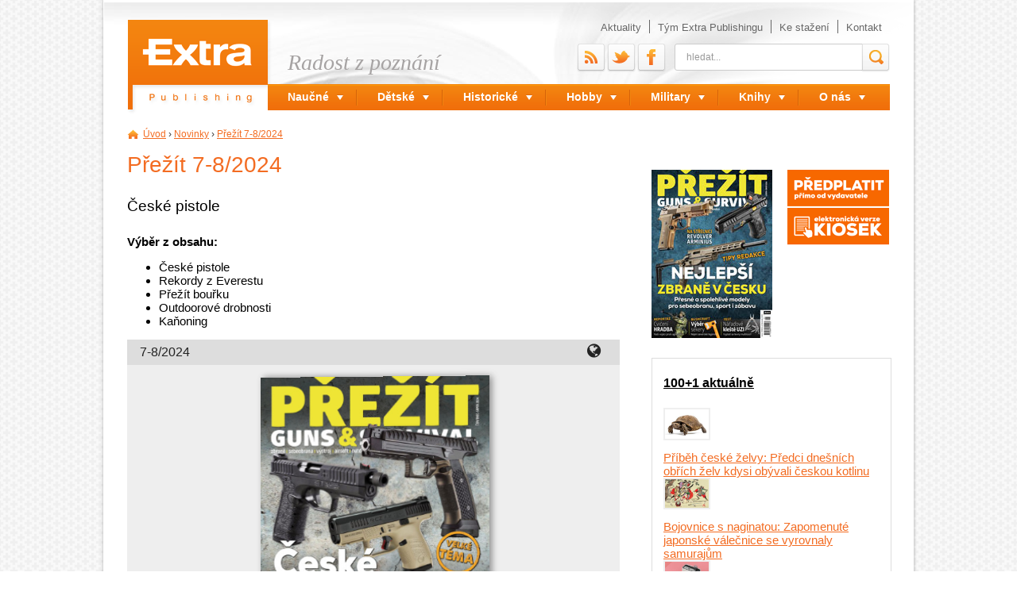

--- FILE ---
content_type: text/html; charset=utf-8
request_url: https://www.epublishing.cz/prezit-7-82024
body_size: 10994
content:
<!DOCTYPE html PUBLIC "-//W3C//DTD XHTML+RDFa 1.0//EN"
  "http://www.w3.org/MarkUp/DTD/xhtml-rdfa-1.dtd">
<html xmlns="http://www.w3.org/1999/xhtml" xml:lang="cs" version="XHTML+RDFa 1.0" dir="ltr"
  xmlns:og="http://ogp.me/ns#"
  xmlns:content="http://purl.org/rss/1.0/modules/content/"
  xmlns:dc="http://purl.org/dc/terms/"
  xmlns:foaf="http://xmlns.com/foaf/0.1/"
  xmlns:rdfs="http://www.w3.org/2000/01/rdf-schema#"
  xmlns:sioc="http://rdfs.org/sioc/ns#"
  xmlns:sioct="http://rdfs.org/sioc/types#"
  xmlns:skos="http://www.w3.org/2004/02/skos/core#"
  xmlns:xsd="http://www.w3.org/2001/XMLSchema#">

<head profile="http://www.w3.org/1999/xhtml/vocab">
  <!-- Google Tag Manager -->
  <script>(function(w,d,s,l,i){w[l]=w[l]||[];w[l].push({'gtm.start':
      new Date().getTime(),event:'gtm.js'});var f=d.getElementsByTagName(s)[0],
      j=d.createElement(s),dl=l!='dataLayer'?'&l='+l:'';j.async=true;j.src=
      'https://www.googletagmanager.com/gtm.js?id='+i+dl;f.parentNode.insertBefore(j,f);
    })(window,document,'script','dataLayer','GTM-THKQ33');</script>
  <!-- End Google Tag Manager -->

  <script async src="//pagead2.googlesyndication.com/pagead/js/adsbygoogle.js"></script>
  <script>
    (adsbygoogle = window.adsbygoogle || []).push({
      google_ad_client: "ca-pub-8729850892681191",
      enable_page_level_ads: true
    });
  </script>

  <meta http-equiv="Content-Type" content="text/html; charset=utf-8" />
<link rel="shortcut icon" href="https://www.epublishing.cz/sites/all/themes/epublishing/favicon.ico" type="image/vnd.microsoft.icon" />
<meta name="description" content="[triobo path=prezit/7-8-2024] České pistoleZvažujete koupi zbraně od domácího výrobce? Máme pro vás několik tipů Selhání bodyguardůNejvětší chyby profesionálních strážců bezpečnosti hlav států Nožové restrikceJak na zpřísňování evropských legislativ reaguje legendární Victorinox?" />
<meta name="generator" content="Drupal 7 (https://www.drupal.org)" />
<link rel="canonical" href="https://www.epublishing.cz/prezit-7-82024" />
<link rel="shortlink" href="https://www.epublishing.cz/node/3805" />
<meta property="og:site_name" content="Extra Publishing" />
<meta property="og:type" content="article" />
<meta property="og:url" content="https://www.epublishing.cz/prezit-7-82024" />
<meta property="og:title" content="Přežít 7-8/2024" />
<meta property="og:description" content="[triobo path=prezit/7-8-2024] České pistoleZvažujete koupi zbraně od domácího výrobce? Máme pro vás několik tipů Selhání bodyguardůNejvětší chyby profesionálních strážců bezpečnosti hlav států Nožové restrikceJak na zpřísňování evropských legislativ reaguje legendární Victorinox?" />
<meta property="og:updated_time" content="2024-06-20T13:21:07+02:00" />
<meta property="article:published_time" content="2024-06-20T13:21:07+02:00" />
<meta property="article:modified_time" content="2024-06-20T13:21:07+02:00" />
  <meta name="viewport" content="width=device-width, initial-scale=1">
  <title>Přežít 7-8/2024 | Extra Publishing</title>
  <style type="text/css" media="all">
@import url("https://www.epublishing.cz/modules/system/system.base.css?sdxpda");
@import url("https://www.epublishing.cz/modules/system/system.menus.css?sdxpda");
@import url("https://www.epublishing.cz/modules/system/system.messages.css?sdxpda");
@import url("https://www.epublishing.cz/modules/system/system.theme.css?sdxpda");
</style>
<style type="text/css" media="all">
@import url("https://www.epublishing.cz/modules/aggregator/aggregator.css?sdxpda");
@import url("https://www.epublishing.cz/sites/all/modules/date/date_api/date.css?sdxpda");
@import url("https://www.epublishing.cz/sites/all/modules/date/date_popup/themes/datepicker.1.7.css?sdxpda");
@import url("https://www.epublishing.cz/modules/field/theme/field.css?sdxpda");
@import url("https://www.epublishing.cz/modules/node/node.css?sdxpda");
@import url("https://www.epublishing.cz/modules/search/search.css?sdxpda");
@import url("https://www.epublishing.cz/modules/user/user.css?sdxpda");
@import url("https://www.epublishing.cz/sites/all/modules/webform_confirm_email/webform_confirm_email.css?sdxpda");
@import url("https://www.epublishing.cz/sites/all/modules/views/css/views.css?sdxpda");
</style>
<style type="text/css" media="all">
@import url("https://www.epublishing.cz/sites/all/modules/colorbox/styles/default/colorbox_style.css?sdxpda");
@import url("https://www.epublishing.cz/sites/all/modules/ctools/css/ctools.css?sdxpda");
@import url("https://www.epublishing.cz/sites/all/modules/responsive_menus/styles/responsive_menus_simple/css/responsive_menus_simple.css?sdxpda");
@import url("https://www.epublishing.cz/sites/all/modules/ep/listovacka.css?sdxpda");
@import url("https://www.epublishing.cz/sites/all/modules/hide_submit/css/hide_submit.css?sdxpda");
@import url("https://www.epublishing.cz/sites/all/libraries/superfish/css/superfish.css?sdxpda");
@import url("https://www.epublishing.cz/sites/all/libraries/superfish/style/default.css?sdxpda");
</style>
<style type="text/css" media="all">
@import url("https://www.epublishing.cz/themes/stark/layout.css?sdxpda");
@import url("https://www.epublishing.cz/sites/all/themes/epublishing/styles.css?sdxpda");
</style>

<!--[if IE 9]>
<style type="text/css" media="all">
@import url("https://www.epublishing.cz/sites/all/themes/epublishing/styles-ie9.css?sdxpda");
</style>
<![endif]-->

<!--[if IE 8]>
<style type="text/css" media="all">
@import url("https://www.epublishing.cz/sites/all/themes/epublishing/styles-ie8.css?sdxpda");
</style>
<![endif]-->
<style type="text/css" media="all">
@import url("https://www.epublishing.cz/sites/default/files/css_injector/css_injector_2.css?sdxpda");
</style>
  <script type="text/javascript" src="https://www.epublishing.cz/sites/default/files/js/js_Ua98zxjH9I2U2rTee9IFt0Bz0daoaQQTSnaDxCxt3Kc.js"></script>
<script type="text/javascript" src="https://www.epublishing.cz/sites/default/files/js/js_5AxoNZHXHeMzZ9bvqIIyp_tc2vsIbR1_Wd7qlNsp30E.js"></script>
<script type="text/javascript" src="https://www.epublishing.cz/sites/default/files/js/js_4gjpE1NGKItyr9yuFnpz2mvYDJG1uo-ed-SkHZyWQmY.js"></script>
<script type="text/javascript">
<!--//--><![CDATA[//><!--
jQuery.extend(Drupal.settings, {"basePath":"\/","pathPrefix":"","ajaxPageState":{"theme":"epublishing","theme_token":"IDpICGelTomDJu6UeLnNkr5cetEpP7SSW9bsVg1JtDM","js":{"misc\/jquery.js":1,"misc\/jquery-extend-3.4.0.js":1,"misc\/jquery-html-prefilter-3.5.0-backport.js":1,"misc\/jquery.once.js":1,"misc\/drupal.js":1,"public:\/\/languages\/cs_-4YqfZFYQUtVYQjFP9JVgocpNsGp7gxRnBzbXX7x-KA.js":1,"sites\/all\/libraries\/colorbox\/jquery.colorbox-min.js":1,"sites\/all\/modules\/colorbox\/js\/colorbox.js":1,"sites\/all\/modules\/colorbox\/styles\/default\/colorbox_style.js":1,"sites\/all\/modules\/colorbox\/js\/colorbox_load.js":1,"sites\/all\/modules\/colorbox\/js\/colorbox_inline.js":1,"sites\/all\/modules\/service_links\/js\/twitter_button.js":1,"sites\/all\/modules\/service_links\/js\/facebook_like.js":1,"sites\/all\/modules\/service_links\/js\/google_plus_one.js":1,"sites\/all\/modules\/responsive_menus\/styles\/responsive_menus_simple\/js\/responsive_menus_simple.js":1,"sites\/all\/modules\/hide_submit\/js\/hide_submit.js":1,"sites\/all\/libraries\/superfish\/jquery.hoverIntent.minified.js":1,"sites\/all\/libraries\/superfish\/sfsmallscreen.js":1,"sites\/all\/libraries\/superfish\/superfish.js":1,"sites\/all\/libraries\/superfish\/supersubs.js":1,"sites\/all\/modules\/superfish\/superfish.js":1,"sites\/all\/themes\/epublishing\/script.js":1},"css":{"modules\/system\/system.base.css":1,"modules\/system\/system.menus.css":1,"modules\/system\/system.messages.css":1,"modules\/system\/system.theme.css":1,"modules\/aggregator\/aggregator.css":1,"sites\/all\/modules\/date\/date_api\/date.css":1,"sites\/all\/modules\/date\/date_popup\/themes\/datepicker.1.7.css":1,"modules\/field\/theme\/field.css":1,"modules\/node\/node.css":1,"modules\/search\/search.css":1,"modules\/user\/user.css":1,"sites\/all\/modules\/webform_confirm_email\/webform_confirm_email.css":1,"sites\/all\/modules\/views\/css\/views.css":1,"sites\/all\/modules\/colorbox\/styles\/default\/colorbox_style.css":1,"sites\/all\/modules\/ctools\/css\/ctools.css":1,"sites\/all\/modules\/responsive_menus\/styles\/responsive_menus_simple\/css\/responsive_menus_simple.css":1,"sites\/all\/modules\/ep\/listovacka.css":1,"sites\/all\/modules\/hide_submit\/css\/hide_submit.css":1,"sites\/all\/libraries\/superfish\/css\/superfish.css":1,"sites\/all\/libraries\/superfish\/style\/default.css":1,"themes\/stark\/layout.css":1,"sites\/all\/themes\/epublishing\/styles.css":1,"sites\/all\/themes\/epublishing\/styles-ie9.css":1,"sites\/all\/themes\/epublishing\/styles-ie8.css":1,"public:\/\/css_injector\/css_injector_2.css":1}},"colorbox":{"opacity":"0.85","current":"{current} z {total}","previous":"\u00ab P\u0159edchoz\u00ed","next":"N\u00e1sleduj\u00edc\u00ed \u00bb","close":"Zav\u0159\u00edt","maxWidth":"98%","maxHeight":"98%","fixed":true,"mobiledetect":true,"mobiledevicewidth":"480px","specificPagesDefaultValue":"admin*\nimagebrowser*\nimg_assist*\nimce*\nnode\/add\/*\nnode\/*\/edit\nprint\/*\nprintpdf\/*\nsystem\/ajax\nsystem\/ajax\/*"},"ws_fl":{"width":150,"height":21},"ws_gpo":{"size":"","annotation":"","lang":"","callback":"","width":300},"hide_submit":{"hide_submit_status":true,"hide_submit_method":"disable","hide_submit_css":"hide-submit-disable","hide_submit_abtext":"","hide_submit_atext":"","hide_submit_hide_css":"hide-submit-processing","hide_submit_hide_text":"Odes\u00edl\u00e1m...","hide_submit_indicator_style":"contract","hide_submit_spinner_color":"#000","hide_submit_spinner_lines":12,"hide_submit_hide_fx":0,"hide_submit_reset_time":50000},"responsive_menus":[{"toggler_text":"\u2630 Menu","selectors":["#block-superfish-1"],"media_size":"800","media_unit":"px","absolute":"1","remove_attributes":"1","responsive_menus_style":"responsive_menus_simple"}],"urlIsAjaxTrusted":{"\/prezit-7-82024":true},"superfish":{"1":{"id":"1","sf":{"animation":{"opacity":"show"},"speed":"\u0027fast\u0027","autoArrows":false,"dropShadows":true,"disableHI":false},"plugins":{"smallscreen":{"mode":"window_width","addSelected":false,"menuClasses":false,"hyperlinkClasses":false,"title":"Hlavn\u00ed menu"},"supposition":false,"bgiframe":false,"supersubs":{"minWidth":"8","maxWidth":"17","extraWidth":1}}}}});
//--><!]]>
</script>





  <script src="https://www.stoplusjednicka.cz/eucookies.js" async></script>
</head>
<body class="html not-front not-logged-in one-sidebar sidebar-second page-node page-node- page-node-3805 node-type-obsah" >
<!-- Google Tag Manager (noscript) -->
<noscript><iframe src="https://www.googletagmanager.com/ns.html?id=GTM-THKQ33"
                  height="0" width="0" style="display:none;visibility:hidden"></iframe></noscript>
<!-- End Google Tag Manager (noscript) -->




 

  <div id="skip-link">
    <a href="#main-content" class="element-invisible element-focusable">Přejít k hlavnímu obsahu</a>
  </div>
    
  <div id="page-wrapper"><div id="page">

    <div id="header"><div class="section clearfix">

              <a href="/" title="Domů" rel="home" id="logo">
          <img src="https://www.epublishing.cz/sites/all/themes/epublishing/logo.png" alt="Domů" />
        </a>
      
        <div class="region region-header">
    <div id="block-block-11" class="block block-block">

    
  <div class="content">
    <p>Radost z poznání</p>
  </div>
</div>
<div id="block-menu-menu-header-menu" class="block block-menu header-menu">

    
  <div class="content">
    <ul class="menu"><li class="first leaf"><a href="/aktualne" title="Aktuálně z dílny Extra Publishingu">Aktuality</a></li>
<li class="leaf"><a href="/tym-extra-publishingu" title="Tým">Tým Extra Publishingu</a></li>
<li class="leaf"><a href="/loga-dokumenty-ke-stazeni" title="Ke stažení">Ke stažení</a></li>
<li class="last leaf"><a href="/kontakty" title="Kontakt">Kontakt</a></li>
</ul>  </div>
</div>
<div id="block-menu-menu-header-social" class="block block-menu social-menu">

    
  <div class="content">
    <ul class="menu"><li class="first leaf"><a href="/rss.xml" title="RSS" class="rss">RSS</a></li>
<li class="leaf"><a href="https://twitter.com/stoplusjednicka" title="Twitter" class="twitter">Twitter</a></li>
<li class="last leaf"><a href="http://www.facebook.com/extrapublishing" title="Facebook" class="facebook">Facebook</a></li>
</ul>  </div>
</div>
<div id="block-search-form" class="block block-search">

    
  <div class="content">
    <form action="/prezit-7-82024" method="post" id="search-block-form" accept-charset="UTF-8"><div><div class="container-inline">
      <h2 class="element-invisible">Vyhledávání</h2>
    <div class="form-item form-type-textfield form-item-search-block-form">
  <label class="element-invisible" for="edit-search-block-form--2">Hledat </label>
 <input title="Zadejte hledaný termín." onblur="if (this.value == &#039;&#039;) {this.value = &#039;hledat...&#039;;}" onfocus="if (this.value == &#039;hledat...&#039;) {this.value = &#039;&#039;;}" type="text" id="edit-search-block-form--2" name="search_block_form" value="hledat..." size="15" maxlength="128" class="form-text" />
</div>
<div class="form-actions form-wrapper" id="edit-actions"><input type="image" id="edit-submit" name="submit" value="Hledat" src="https://www.epublishing.cz/sites/all/themes/epublishing/images/search.png" class="form-submit" /></div><input type="hidden" name="form_build_id" value="form-7JfomqRcqDsvC1T8p7Fa5a4YbgEK4SdavtixtzXasZo" />
<input type="hidden" name="form_id" value="search_block_form" />
</div>
</div></form>  </div>
</div>
<div id="block-superfish-1" class="block block-superfish">

    
  <div class="content">
    <ul id="superfish-1" class="menu sf-menu sf-main-menu sf-horizontal sf-style-default sf-total-items-7 sf-parent-items-7 sf-single-items-0"><li id="menu-1011-1" class="first odd sf-item-1 sf-depth-1 sf-total-children-9 sf-parent-children-0 sf-single-children-9 menuparent"><a href="/naucne" class="sf-depth-1 menuparent"><span>Naučné</span></a><ul><li id="menu-844-1" class="first odd sf-item-1 sf-depth-2 sf-no-children"><a href="http://www.stoplusjednicka.cz/" class="sf-depth-2"><span>Stoplusjednička.cz</span></a></li><li id="menu-765-1" class="middle even sf-item-2 sf-depth-2 sf-no-children"><a href="/stoplusjednicka" class="sf-depth-2"><span>100+1 zahraniční zajímavost</span></a></li><li id="menu-779-1" class="middle odd sf-item-3 sf-depth-2 sf-no-children"><a href="/1001-special" class="sf-depth-2"><span>100+1 Speciál</span></a></li><li id="menu-1468-1" class="middle even sf-item-4 sf-depth-2 sf-no-children"><a href="/zazraky-mediciny" class="sf-depth-2"><span>Zázraky medicíny</span></a></li><li id="menu-1669-1" class="middle odd sf-item-5 sf-depth-2 sf-no-children"><a href="/zazraky-mediciny-special" class="sf-depth-2"><span>Zázraky medicíny Speciál</span></a></li><li id="menu-1312-1" class="middle even sf-item-6 sf-depth-2 sf-no-children"><a href="/1001-retro" class="sf-depth-2"><span>100+1 Retro</span></a></li><li id="menu-834-1" class="middle odd sf-item-7 sf-depth-2 sf-no-children"><a href="/1001-special-rocenka" class="sf-depth-2"><span>100+1 Ročenka</span></a></li><li id="menu-763-1" class="middle even sf-item-8 sf-depth-2 sf-no-children"><a href="/tajemstvi-vesmiru" class="sf-depth-2"><span>Tajemství vesmíru</span></a></li><li id="menu-823-1" class="last odd sf-item-9 sf-depth-2 sf-no-children"><a href="/tajemstvi-vesmiru-special" class="sf-depth-2"><span>Tajemství vesmíru Speciál</span></a></li></ul></li><li id="menu-1949-1" class="middle even sf-item-2 sf-depth-1 sf-total-children-8 sf-parent-children-0 sf-single-children-8 menuparent"><a href="/detske" class="sf-depth-1 menuparent"><span>Dětské</span></a><ul><li id="menu-1716-1" class="first odd sf-item-1 sf-depth-2 sf-no-children"><a href="/casopis-dracek" class="sf-depth-2"><span>Dráček</span></a></li><li id="menu-1945-1" class="middle even sf-item-2 sf-depth-2 sf-no-children"><a href="/predskolak" class="sf-depth-2"><span>Předškolák</span></a></li><li id="menu-1997-1" class="middle odd sf-item-3 sf-depth-2 sf-no-children"><a href="/rozmarynka" class="sf-depth-2"><span>Rozmarýnka</span></a></li><li id="menu-1963-1" class="middle even sf-item-4 sf-depth-2 sf-no-children"><a href="/procjak" class="sf-depth-2"><span>Proč a jak</span></a></li><li id="menu-771-1" class="middle odd sf-item-5 sf-depth-2 sf-no-children"><a href="/casostroj" class="sf-depth-2"><span>Časostroj</span></a></li><li id="menu-782-1" class="middle even sf-item-6 sf-depth-2 sf-no-children"><a href="/casostroj-special" class="sf-depth-2"><span>Časostroj Speciál</span></a></li><li id="menu-1944-1" class="middle odd sf-item-7 sf-depth-2 sf-no-children"><a href="/bajecnaskolka" class="sf-depth-2"><span>Báječná školka</span></a></li><li id="menu-1960-1" class="last even sf-item-8 sf-depth-2 sf-no-children"><a href="/dracek-special" class="sf-depth-2"><span>Edice Dráček Speciál</span></a></li></ul></li><li id="menu-1012-1" class="middle odd sf-item-3 sf-depth-1 sf-total-children-8 sf-parent-children-0 sf-single-children-8 menuparent"><a href="/historicke" class="sf-depth-1 menuparent"><span>Historické</span></a><ul><li id="menu-778-1" class="first odd sf-item-1 sf-depth-2 sf-no-children"><a href="/ziva-historie" class="sf-depth-2"><span>Živá historie</span></a></li><li id="menu-825-1" class="middle even sf-item-2 sf-depth-2 sf-no-children"><a href="/ziva-historie-special" class="sf-depth-2"><span>Živá historie Speciál</span></a></li><li id="menu-777-1" class="middle odd sf-item-3 sf-depth-2 sf-no-children"><a href="/tajemstvi-ceske-minulosti" class="sf-depth-2"><span>Tajemství české minulosti</span></a></li><li id="menu-769-1" class="middle even sf-item-4 sf-depth-2 sf-no-children"><a href="/101historie" class="sf-depth-2"><span>100+1 historie</span></a></li><li id="menu-826-1" class="middle odd sf-item-5 sf-depth-2 sf-no-children"><a href="/101-historie-special" class="sf-depth-2"><span>100+1 historie Speciál</span></a></li><li id="menu-1719-1" class="middle even sf-item-6 sf-depth-2 sf-no-children"><a href="/ilustrovana-historie" class="sf-depth-2"><span>Ilustrovaná historie</span></a></li><li id="menu-1714-1" class="middle odd sf-item-7 sf-depth-2 sf-no-children"><a href="/vyrocni-vydani" class="sf-depth-2"><span>Výroční vydání</span></a></li><li id="menu-824-1" class="last even sf-item-8 sf-depth-2 sf-no-children"><a href="/kauzy-extra-historie" class="sf-depth-2"><span>Edice Kauzy (extra HISTORIE)</span></a></li></ul></li><li id="menu-1950-1" class="middle even sf-item-4 sf-depth-1 sf-total-children-9 sf-parent-children-0 sf-single-children-9 menuparent"><a href="/hobby" class="sf-depth-1 menuparent"><span>Hobby</span></a><ul><li id="menu-1995-1" class="first odd sf-item-1 sf-depth-2 sf-no-children"><a href="/strelecka-revue" class="sf-depth-2"><span>STŘELECKÁ revue</span></a></li><li id="menu-1467-1" class="middle even sf-item-2 sf-depth-2 sf-no-children"><a href="/prezit" class="sf-depth-2"><span>Přežít</span></a></li><li id="menu-1472-1" class="middle odd sf-item-3 sf-depth-2 sf-no-children"><a href="/prezit-special" class="sf-depth-2"><span>Přežít SPECIÁL</span></a></li><li id="menu-1844-1" class="middle even sf-item-4 sf-depth-2 sf-no-children"><a href="/lovec" class="sf-depth-2"><span>Lovec</span></a></li><li id="menu-1979-1" class="middle odd sf-item-5 sf-depth-2 sf-no-children"><a href="http://www.classicrock.cz" class="sf-depth-2"><span>Classic Rock</span></a></li><li id="menu-1996-1" class="middle even sf-item-6 sf-depth-2 sf-no-children"><a href="/rozmaryna" class="sf-depth-2"><span>Rozmarýna</span></a></li><li id="menu-1998-1" class="middle odd sf-item-7 sf-depth-2 sf-no-children"><a href="/knihovnicka-rozmaryna" class="sf-depth-2"><span>Knihovnička Rozmarýna</span></a></li><li id="menu-1715-1" class="middle even sf-item-8 sf-depth-2 sf-no-children"><a href="/bylinkar" class="sf-depth-2"><span>Bylinkář</span></a></li><li id="menu-1400-1" class="last odd sf-item-9 sf-depth-2 sf-no-children"><a href="/protistresove-vymalovanky" class="sf-depth-2"><span>Vymalovánky</span></a></li></ul></li><li id="menu-660-1" class="middle odd sf-item-5 sf-depth-1 sf-total-children-10 sf-parent-children-0 sf-single-children-10 menuparent"><a href="/military" title="Časopisy" class="sf-depth-1 menuparent"><span>Military</span></a><ul><li id="menu-768-1" class="first odd sf-item-1 sf-depth-2 sf-no-children"><a href="/valka-revue-tablet" class="sf-depth-2"><span>Válka REVUE</span></a></li><li id="menu-780-1" class="middle even sf-item-2 sf-depth-2 sf-no-children"><a href="/i-svetova-extra-valka" class="sf-depth-2"><span>I. světová</span></a></li><li id="menu-770-1" class="middle odd sf-item-3 sf-depth-2 sf-no-children"><a href="/ii-svetova-extra-valka" class="sf-depth-2"><span>II. světová</span></a></li><li id="menu-995-1" class="middle even sf-item-4 sf-depth-2 sf-no-children"><a href="/zbrane-extra-valka" class="sf-depth-2"><span>Zbraně</span></a></li><li id="menu-781-1" class="middle odd sf-item-5 sf-depth-2 sf-no-children"><a href="/vojska-extra-valka" class="sf-depth-2"><span>Edice Vojska</span></a></li><li id="menu-1008-1" class="middle even sf-item-6 sf-depth-2 sf-no-children"><a href="/bitvy" class="sf-depth-2"><span>Edice Bitvy</span></a></li><li id="menu-1985-1" class="middle odd sf-item-7 sf-depth-2 sf-no-children"><a href="/encyklopedie-vojenstvi" class="sf-depth-2"><span>Encyklopedie vojenství</span></a></li><li id="menu-790-1" class="middle even sf-item-8 sf-depth-2 sf-no-children"><a href="/valka-revue-special" class="sf-depth-2"><span>Edice Válka REVUE Speciál</span></a></li><li id="menu-1009-1" class="middle odd sf-item-9 sf-depth-2 sf-no-children"><a href="/ii-svetova-special" class="sf-depth-2"><span>Edice II. světová Speciál</span></a></li><li id="menu-1090-1" class="last even sf-item-10 sf-depth-2 sf-no-children"><a href="/i-svetova-special" class="sf-depth-2"><span>Edice I. světová Speciál</span></a></li></ul></li><li id="menu-1475-1" class="middle even sf-item-6 sf-depth-1 sf-total-children-7 sf-parent-children-7 sf-single-children-0 menuparent"><a href="/knihy" class="sf-depth-1 menuparent"><span>Knihy</span></a><ul><li id="menu-1953-1" class="first odd sf-item-1 sf-depth-2 sf-total-children-6 sf-parent-children-0 sf-single-children-6 menuparent"><span class="sf-depth-2 menuparent nolink" tabindex="0"><span>Historie s artefakty</span></span><ul><li id="menu-1947-1" class="first odd sf-item-1 sf-depth-3 sf-no-children"><a href="https://www.knihamonarchie.cz/objednavka" class="sf-depth-3"><span>Monarchie 1848–1918</span></a></li><li id="menu-1946-1" class="middle even sf-item-2 sf-depth-3 sf-no-children"><a href="https://www.knihacslegie.cz/objednavka" class="sf-depth-3"><span>Čs. legie 1914–1920</span></a></li><li id="menu-1476-1" class="middle odd sf-item-3 sf-depth-3 sf-no-children"><a href="http://www.kniha1republika.cz/objednavka" class="sf-depth-3"><span>První republika 1918–1938</span></a></li><li id="menu-1713-1" class="middle even sf-item-4 sf-depth-3 sf-no-children"><a href="http://www.knihamobilisace.cz/" class="sf-depth-3"><span>Mobilisace 1938</span></a></li><li id="menu-1477-1" class="middle odd sf-item-5 sf-depth-3 sf-no-children"><a href="http://www.knihaprotektorat.cz/objednavka" class="sf-depth-3"><span>Protektorát 1939–1945</span></a></li><li id="menu-1948-1" class="last even sf-item-6 sf-depth-3 sf-no-children"><a href="https://www.knihaslovenskystat.cz/objednavka" class="sf-depth-3"><span>Slovenský štát 1939–1945</span></a></li></ul></li><li id="menu-1717-1" class="middle even sf-item-2 sf-depth-2 sf-total-children-3 sf-parent-children-0 sf-single-children-3 menuparent"><a href="/bookaziny" class="sf-depth-2 menuparent"><span>Bookaziny</span></a><ul><li id="menu-1991-1" class="first odd sf-item-1 sf-depth-3 sf-no-children"><a href="/hudebni" class="sf-depth-3"><span>Hudební</span></a></li><li id="menu-1990-1" class="middle even sf-item-2 sf-depth-3 sf-no-children"><a href="/fanzine" class="sf-depth-3"><span>Fanzine</span></a></li><li id="menu-1993-1" class="last odd sf-item-3 sf-depth-3 sf-no-children"><a href="/jak-na" class="sf-depth-3"><span>Jak na to</span></a></li></ul></li><li id="menu-1957-1" class="middle odd sf-item-3 sf-depth-2 sf-total-children-4 sf-parent-children-0 sf-single-children-4 menuparent"><span class="sf-depth-2 menuparent nolink" tabindex="0"><span>Dětské</span></span><ul><li id="menu-1994-1" class="first odd sf-item-1 sf-depth-3 sf-no-children"><a href="https://www.radostzpoznani.cz/akcni-bible" class="sf-depth-3"><span>Akční bible</span></a></li><li id="menu-1478-1" class="middle even sf-item-2 sf-depth-3 sf-no-children"><a href="https://www.radostzpoznani.cz/vsichni-panovnici-ceskych-zemi-bookazine2" class="sf-depth-3"><span>Všichni panovníci českých zemí</span></a></li><li id="menu-1664-1" class="middle odd sf-item-3 sf-depth-3 sf-no-children"><a href="https://www.radostzpoznani.cz/PREDOBJEDNAVKA-Inspektor-Hopkins-zasahuje-d46.htm" class="sf-depth-3"><span>Inspektor Hopkins zasahuje</span></a></li><li id="menu-1665-1" class="last even sf-item-4 sf-depth-3 sf-no-children"><a href="https://www.radostzpoznani.cz/Kompletni-balicek-Gamebooku-d33.htm" class="sf-depth-3"><span>Gamebooky</span></a></li></ul></li><li id="menu-1956-1" class="middle even sf-item-4 sf-depth-2 sf-total-children-4 sf-parent-children-0 sf-single-children-4 menuparent"><span class="sf-depth-2 menuparent nolink" tabindex="0"><span>Military</span></span><ul><li id="menu-1479-1" class="first odd sf-item-1 sf-depth-3 sf-no-children"><a href="https://www.radostzpoznani.cz/Svet-tanku-d18.htm" class="sf-depth-3"><span>Svět tanků. Encyklopedie</span></a></li><li id="menu-1480-1" class="middle even sf-item-2 sf-depth-3 sf-no-children"><a href="https://www.radostzpoznani.cz/Denik-z-Velke-valky-d2.htm" class="sf-depth-3"><span>Deník z Velké války</span></a></li><li id="menu-1667-1" class="middle odd sf-item-3 sf-depth-3 sf-no-children"><a href="https://www.radostzpoznani.cz/Mobilizace-ve-fotografii-d43.htm" class="sf-depth-3"><span>Mobilizace ve fotografii</span></a></li><li id="menu-1980-1" class="last even sf-item-4 sf-depth-3 sf-no-children"><a href="/encyklopedie-vojenstvi" class="sf-depth-3"><span>Encyklopedie vojenství</span></a></li></ul></li><li id="menu-1954-1" class="middle odd sf-item-5 sf-depth-2 sf-total-children-1 sf-parent-children-0 sf-single-children-1 menuparent"><span class="sf-depth-2 menuparent nolink" tabindex="0"><span>Historie v barvě</span></span><ul><li id="menu-1718-1" class="firstandlast odd sf-item-1 sf-depth-3 sf-no-children"><a href="https://www.radostzpoznani.cz/Historie-v-barve-d1014.htm" class="sf-depth-3"><span>Historie v barvě</span></a></li></ul></li><li id="menu-1955-1" class="middle even sf-item-6 sf-depth-2 sf-total-children-1 sf-parent-children-0 sf-single-children-1 menuparent"><span class="sf-depth-2 menuparent nolink" tabindex="0"><span>Historická detektivka</span></span><ul><li id="menu-1668-1" class="firstandlast odd sf-item-1 sf-depth-3 sf-no-children"><a href="https://www.radostzpoznani.cz/Historicka-detektivka-d44.htm" class="sf-depth-3"><span>Historická detektivka</span></a></li></ul></li><li id="menu-1981-1" class="last odd sf-item-7 sf-depth-2 sf-total-children-2 sf-parent-children-0 sf-single-children-2 menuparent"><span class="sf-depth-2 menuparent nolink" tabindex="0"><span>Vesmír</span></span><ul><li id="menu-1983-1" class="first odd sf-item-1 sf-depth-3 sf-no-children"><a href="https://www.radostzpoznani.cz/333-nejvetsich-zahad-vesmiru-d876.htm" class="sf-depth-3"><span>333 největších záhad vesmíru</span></a></li><li id="menu-1982-1" class="last even sf-item-2 sf-depth-3 sf-no-children"><a href="https://www.radostzpoznani.cz/slunecni-soustava3" class="sf-depth-3"><span>Sluneční soustava</span></a></li></ul></li></ul></li><li id="menu-664-1" class="last odd sf-item-7 sf-depth-1 sf-total-children-8 sf-parent-children-1 sf-single-children-7 menuparent"><span title="O nás" class="sf-depth-1 menuparent nolink" tabindex="0"><span>O nás</span></span><ul><li id="menu-783-1" class="first odd sf-item-1 sf-depth-2 sf-no-children"><a href="/kontakty" class="sf-depth-2"><span>Kontakty</span></a></li><li id="menu-787-1" class="middle even sf-item-2 sf-depth-2 sf-no-children"><a href="/inzerce" class="sf-depth-2"><span>Inzerce v našich titulech</span></a></li><li id="menu-829-1" class="middle odd sf-item-3 sf-depth-2 sf-no-children"><a href="/tym-extra-publishingu" class="sf-depth-2"><span>Tým Extra Publishingu</span></a></li><li id="menu-785-1" class="middle even sf-item-4 sf-depth-2 sf-no-children"><a href="/kariera-v-extra-publishing" class="sf-depth-2"><span>Kariéra v Extra Publishing</span></a></li><li id="menu-1093-1" class="middle odd sf-item-5 sf-depth-2 sf-no-children"><a href="/aktualne" title="Aktuálně z dílny Extra Publishingu" class="sf-depth-2"><span>Aktuality</span></a></li><li id="menu-786-1" class="middle even sf-item-6 sf-depth-2 sf-no-children"><a href="/loga-dokumenty-ke-stazeni" class="sf-depth-2"><span>Loga a dokumenty ke stažení</span></a></li><li id="menu-1007-1" class="middle odd sf-item-7 sf-depth-2 sf-no-children"><a href="/radost-z-poznani" title="Radost z poznání" class="sf-depth-2"><span>Radost z poznání</span></a></li><li id="menu-1952-1" class="last even sf-item-8 sf-depth-2 sf-total-children-7 sf-parent-children-0 sf-single-children-7 menuparent"><a href="/ukoncene" class="sf-depth-2 menuparent"><span>Ukončené tituly</span></a><ul><li id="menu-1092-1" class="first odd sf-item-1 sf-depth-3 sf-no-children"><a href="/historicka-cervena-knihovna" class="sf-depth-3"><span>Historická červená knihovna</span></a></li><li id="menu-1474-1" class="middle even sf-item-2 sf-depth-3 sf-no-children"><a href="/houby-a-houbari" class="sf-depth-3"><span>Houby a houbaři</span></a></li><li id="menu-1314-1" class="middle odd sf-item-3 sf-depth-3 sf-no-children"><a href="/101krizovky" class="sf-depth-3"><span>100+1 Křížovky</span></a></li><li id="menu-1958-1" class="middle even sf-item-4 sf-depth-3 sf-no-children"><a href="https://www.epublishing.cz/extra-pc" class="sf-depth-3"><span>Extra PC</span></a></li><li id="menu-1013-1" class="middle odd sf-item-5 sf-depth-3 sf-no-children"><a href="/historicke-valky" class="sf-depth-3"><span>Historické války</span></a></li><li id="menu-767-1" class="middle even sf-item-6 sf-depth-3 sf-no-children"><a href="/priroda" class="sf-depth-3"><span>Příroda</span></a></li><li id="menu-828-1" class="last odd sf-item-7 sf-depth-3 sf-no-children"><a href="/priroda-special" class="sf-depth-3"><span>Příroda Speciál</span></a></li></ul></li></ul></li></ul>  </div>
</div>
  </div>

    </div></div> <!-- /.section, /#header -->

          <div id="breadcrumb"><h2 class="element-invisible">Jste zde</h2><div class="breadcrumb"><a href="/">Úvod</a> › <a href="/vydavame">Novinky</a> › <a href="/prezit-7-82024" class="active">Přežít 7-8/2024</a></div></div>
    
    
    <div id="main-wrapper"><div id="main" class="clearfix">

          
      <div id="content" class="column"><div class="section">
        <a id="main-content"></a>
                <h1 class="title" id="page-title">Přežít 7-8/2024</h1>                <div class="tabs"></div>                          <div class="region region-content">
    <div id="block-system-main" class="block block-system">

    
  <div class="content">
    <div id="node-3805" class="node node-obsah node-promoted node-obsah node-promoted clearfix" about="/prezit-7-82024" typeof="sioc:Item foaf:Document">

  
      <span property="dc:title" content="Přežít 7-8/2024" class="rdf-meta element-hidden"></span>
  <div class="content">
    <div class="field field-name-field-text-na-titulku field-type-text field-label-hidden"><div class="field-items"><div class="field-item even">České pistole</div></div></div><div class="field field-name-field-tema-cisla field-type-text-long field-label-above"><div class="field-label">Výběr z obsahu:&nbsp;</div><div class="field-items"><div class="field-item even"><ul>
<li>České pistole</li>
<li>Rekordy z Everestu</li>
<li>Přežít bouřku</li>
<li>Outdoorové drobnosti</li>
<li>Kaňoning</li>
</ul>
</div></div></div><div class="field field-name-body field-type-text-with-summary field-label-hidden"><div class="field-items"><div class="field-item even" property="content:encoded"><p><iframe src="https://kiosek.epublishing.cz/prezit/7-8-2024?embed=1&bg=eee&title=i&applinks=1&weblink=1&barbg=ddd&barcolor=222" style="border:0px;width:620px;height:460px;" scrolling="no" ></iframe></p>
<p><strong>České pistole</strong><br />Zvažujete koupi zbraně od domácího výrobce? Máme pro vás několik tipů</p>
<p><strong>Selhání bodyguardů</strong><br />Největší chyby profesionálních strážců bezpečnosti hlav států</p>
<p><strong>Nožové restrikce</strong><br />Jak na zpřísňování evropských legislativ reaguje legendární Victorinox?</p>
<p><strong>Rekordy z Everestu</strong><br />Překvapivá prvenství z dobývání nejvyšší hory světa</p>
<p><strong>Garmin Index BPM</strong><br />Krevní tlak si s ním pohodlně změří celá rodina</p>
<p><strong>Extrémy vojenského stravování</strong><br />Nejodpornější pokrmy pro vojáky od starověku po druhou světovou válku</p>
<p><strong>Přežít bouřku</strong><br />Několik pravidel, která vám možná zachrání život</p>
<p><strong>PUMA Solingen</strong><br />Historie značky i současné portfolio slavného německého výrobce nožů</p>
<p><strong>Bojové katapultáže USAA F</strong><br />Záchrana amerických letců z území nepřítele v 90. letech na Balkáně</p>
<p><strong>Outdoorové drobnosti</strong><br />Několik malých, ale užitečných kapesních pomocníků</p>
<p><strong>Hasiči z letiště Pardubice</strong><br />Jak cvičí likvidaci požáru na civilních i vojenských strojích?</p>
<p><strong>Arktické soupeření velmocí</strong><br />Americké přípravy ke konf liktu s Ruskem na mrazivém severu</p>
<p><strong>Kaňoning</strong><br />Fotografie z mimořádného outdoorového dobrodružství</p>
<p><strong>Garmin Index BPM</strong><br />Krevní tlak si s ním pohodlně změří</p>
<p><strong>Dýky tantó</strong><br />Moderní podoby tradiční japonské čepele</p>
</div></div></div><div class="service-links"><ul class="links"><li class="service-links-facebook-like first"><a href="https://www.facebook.com/plugins/like.php?href=https%3A//www.epublishing.cz/prezit-7-82024&amp;layout=button_count&amp;show_faces=false&amp;action=like&amp;colorscheme=light&amp;width=150&amp;height=21&amp;font=&amp;locale=cs_CZ&amp;share=false" title="I Like it" class="service-links-facebook-like" rel="nofollow" target="_blank"><span class="element-invisible">Facebook Like</span></a></li>
<li class="service-links-google-plus-one"><a href="https://www.epublishing.cz/prezit-7-82024" title="Plus it" class="service-links-google-plus-one" rel="nofollow" target="_blank"><span class="element-invisible">Google Plus One</span></a></li>
<li class="service-links-twitter-widget last"><a href="https://twitter.com/share?url=https%3A//www.epublishing.cz/prezit-7-82024&amp;count=horizontal&amp;via=&amp;text=P%C5%99e%C5%BE%C3%ADt%207-8/2024&amp;counturl=https%3A//www.epublishing.cz/prezit-7-82024" class="twitter-share-button service-links-twitter-widget" title="Tweet This" rel="nofollow" target="_blank"><span class="element-invisible">Tweet Widget</span></a></li>
</ul></div><a href="/prezit" class="back-link">Zpět na Přežít</a>  </div>

  
</div>
  </div>
</div>
  </div>
              </div></div> <!-- /.section, /#content -->

      
              <div id="sidebar-second" class="column sidebar"><div class="section">
            <div class="region region-sidebar-second">
    <div id="block-views-vydani-kontext-block" class="block block-views kontext">

    
  <div class="content">
    <div class="view view-vydani-kontext view-id-vydani_kontext view-display-id-block view-dom-id-5e5f9885d442674c682ae2be1942db27">
            <div class="view-header">
      <div class="view view-latest-obalka view-id-latest_obalka view-display-id-default view-dom-id-715061eee3c087ba53839e3a74db2f74">
        
  
  
      <div class="view-content">
        <div class="views-row views-row-1 views-row-odd views-row-first views-row-last">
      
  <div class="views-field views-field-field-obalka">        <div class="field-content"><a href="/prezit-1-22026"><img typeof="foaf:Image" src="https://www.epublishing.cz/sites/default/files/obalky/2025/12/prezit_2026_01-02_212_web.jpg" width="152" height="212" alt="" /></a></div>  </div>  </div>
    </div>
  
  
  
  
  
  
</div>    </div>
  
  
  
      <div class="view-content">
        <div class="views-row views-row-1 views-row-odd views-row-first views-row-last">
      
  <div class="views-field views-field-field-obalka">        <div class="field-content"></div>  </div>  
  <div class="views-field views-field-field-predplatne">        <div class="field-content"><a href="/predplatne-prezit">Předplatné Přežít</a></div>  </div>  
  <div class="views-field views-field-field-odkaz-na-kiosek">        <div class="field-content"><a class="exalink exalink-kiosek" href="http://kiosek.epublishing.cz/prezit/" targer="_blank"></a></div>  </div>  </div>
    </div>
  
  
  
  
      <div class="view-footer">
      <p><span class="clearfix"></span></p>
    </div>
  
  
</div>  </div>
</div>
<div id="block-views-100-1-aktualne-block-1" class="block block-views">

    <h3 class="block-title"><a href="http://www.stoplusjednicka.cz/" class="block-title-link" title="100+1 aktuálně">100+1 aktuálně</a></h3>
  
  <div class="content">
    <div class="view view-100-1-aktualne view-id-100_1_aktualne view-display-id-block_1 view-dom-id-c410d90197f73149dd80fd469b2b1355">
        
  
  
      <div class="view-content">
        <div class="views-row views-row-1 views-row-odd views-row-first">
      
  <div class="views-field views-field-description">        <span class="field-content"><div class="node node--type-article node--view-mode-rss ds-1col clearfix">

  

  
      <div class="article__field-obrazky">
              <div class="field__item">  <a href="https://www.stoplusjednicka.cz/pribeh-ceske-zelvy-predci-dnesnich-obrich-zelv-kdysi-obyvali-ceskou-kotlinu" hreflang="cs">
<img loading="eager" src="https://www.stoplusjednicka.cz/sites/default/files/styles/x_100/public/clanky/obrazky/2026-01-19/shutterstock_2423380169%2B.jpg?itok=HrQqXk6s" width="195" height="130" alt class="img-fluid">

</a>
</div>
          </div>
  
            <div class="article__node-title">
  <a href="https://www.stoplusjednicka.cz/pribeh-ceske-zelvy-predci-dnesnich-obrich-zelv-kdysi-obyvali-ceskou-kotlinu" hreflang="cs">Příběh české želvy: Předci dnešních obřích želv kdysi obývali českou kotlinu</a>

</div>
      

</div></span>  </div>  </div>
  <div class="views-row views-row-2 views-row-even">
      
  <div class="views-field views-field-description">        <span class="field-content"><div class="node node--type-article node--view-mode-rss ds-1col clearfix">

  

  
      <div class="article__field-obrazky">
              <div class="field__item">  <a href="https://www.stoplusjednicka.cz/bojovnice-s-naginatou-zapomenute-japonske-valecnice-se-vyrovnaly-samurajum" hreflang="cs">
<img loading="eager" src="https://www.stoplusjednicka.cz/sites/default/files/styles/x_100/public/clanky/obrazky/2026-01-19/gettyimages-1354473741.jpg?itok=y_uJjvLc" width="195" height="130" alt class="img-fluid">

</a>
</div>
          </div>
  
            <div class="article__node-title">
  <a href="https://www.stoplusjednicka.cz/bojovnice-s-naginatou-zapomenute-japonske-valecnice-se-vyrovnaly-samurajum" hreflang="cs">Bojovnice s&nbsp;naginatou: Zapomenuté japonské válečnice se vyrovnaly samurajům</a>

</div>
      

</div></span>  </div>  </div>
  <div class="views-row views-row-3 views-row-odd">
      
  <div class="views-field views-field-description">        <span class="field-content"><div class="node node--type-article node--view-mode-rss ds-1col clearfix">

  

  
      <div class="article__field-obrazky">
              <div class="field__item">  <a href="https://www.stoplusjednicka.cz/kapesni-laborator-allergen-alert-dokaze-odhalovat-alergeny-primo-v-jidle" hreflang="cs">
<img loading="eager" src="https://www.stoplusjednicka.cz/sites/default/files/styles/x_100/public/clanky/obrazky/2026-01-19/AlergenAlert.jpg?itok=oT4seGVn" width="195" height="130" alt class="img-fluid">

</a>
</div>
          </div>
  
            <div class="article__node-title">
  <a href="https://www.stoplusjednicka.cz/kapesni-laborator-allergen-alert-dokaze-odhalovat-alergeny-primo-v-jidle" hreflang="cs">Kapesní laboratoř: Allergen Alert dokáže odhalovat alergeny přímo v jídle</a>

</div>
      

</div></span>  </div>  </div>
  <div class="views-row views-row-4 views-row-even views-row-last">
      
  <div class="views-field views-field-description">        <span class="field-content"><div class="node node--type-article node--view-mode-rss ds-1col clearfix">

  

  
      <div class="article__field-obrazky">
              <div class="field__item">  <a href="https://www.stoplusjednicka.cz/polarnici-telem-i-dusi-polarni-lisky-si-poradi-pri-teplotach-pod-50-degc" hreflang="cs">
<img loading="eager" src="https://www.stoplusjednicka.cz/sites/default/files/styles/x_100/public/clanky/obrazky/2026-01-19/Arctic_fox_%286357363241%29.jpg?itok=Cai55ey1" width="195" height="130" alt class="img-fluid">

</a>
</div>
          </div>
  
            <div class="article__node-title">
  <a href="https://www.stoplusjednicka.cz/polarnici-telem-i-dusi-polarni-lisky-si-poradi-pri-teplotach-pod-50-degc" hreflang="cs">Polárníci tělem i duší: Polární lišky si poradí i při teplotách pod -50 °C</a>

</div>
      

</div></span>  </div>  </div>
    </div>
  
  
  
  
      <div class="view-footer">
      <div class="clear"> </div>
    </div>
  
  
</div>  </div>
</div>
<div id="block-block-10" class="block block-block no-padding">

    
  <div class="content">
    <p><a href="https://www.epublishing.cz/node/3715"><img src="/sites/default/files/reklama/eumaly.png" alt="Digitální transformace"  ></a></p><br>
<iframe src="https://www.facebook.com/plugins/page.php?href=https%3A%2F%2Fwww.facebook.com%2Fextrapublishing&tabs=timeline&width=300&height=290&small_header=true&adapt_container_width=true&hide_cover=false&show_facepile=false&appId" width="300" height="290" style="border:none;overflow:hidden" scrolling="no" frameborder="0" allowfullscreen="true" allow="autoplay; clipboard-write; encrypted-media; picture-in-picture; web-share"></iframe>



  </div>
</div>
  </div>
        </div></div> <!-- /.section, /#sidebar-second -->
      
    </div></div> <!-- /#main, /#main-wrapper -->

    <div id="footer">
        <div class="region region-calltoaction">
    <div id="block-block-4" class="block block-block predplatne">

    
  <div class="content">
    <p>Objednávejte <strong>předplatné</strong> na e-mailu</p>
<p class="big"><a href="mailto:predplatne@epublishing.cz">predplatne@epublishing.cz</a></p>
  </div>
</div>
<div id="block-block-5" class="block block-block inzerce">

    
  <div class="content">
    <p>Informujte se o možnostech <strong>inzerce</strong> v našich médiích</p>
<p class="big"><a href="mailto:inzerce@epublishing.cz">inzerce@epublishing.cz</a></p>
  </div>
</div>
<div id="block-block-6" class="block block-block napiste">

    
  <div class="content">
    <p>Máte jakékoli přání, připomínku nebo stížnost? Neváhejte a <strong>napište nám!</strong></p>
<p class="big"><a href="mailto:info@epublishing.cz">info@epublishing.cz</a></p>
  </div>
</div>
  </div>
        <div class="region region-footer">
    <div id="block-block-7" class="block block-block copyright">

    
  <div class="content">
    <div><a href="https://www.epublishing.cz/" title="Extra Publishing"><img src="/sites/all/themes/epublishing/logo.png" alt="Extra Publishing" title="Extra Publishing" height="39" width="60"></a> Copyright © 2006–2015 Extra Publishing.</div><ul><li><a href="/tym-extra-publishingu" title="Tým">Tým</a> </li>
<li><a href="/kariera-v-extra-publishing" title="Kariéra">Kariéra</a> </li>
<li><a href="/kontakty" title="Kontakt">Kontakt</a></li>
<li><a href="https://www.epublishing.cz/plakat_extra_publishing.pdf" download="plakat_extra_publishing" title="Spolufinancováno Evropskou unií">Spolufinancováno Evropskou unií</a></li>

</ul>  </div>
</div>
<div id="block-menu-menu-zustante-s-nami" class="block block-menu zustante">

    <h3 class="block-title">Zůstaňte s námi:</h3>
  
  <div class="content">
    <ul class="menu"><li class="first leaf"><a href="/rss.xml" title="RSS" class="rss">RSS</a></li>
<li class="leaf"><a href="http://www.facebook.com/extrapublishing" title="Facebook" class="facebook">Facebook</a></li>
<li class="last leaf"><a href="https://twitter.com/extrapublishing" title="Twitter" class="twitter">Twitter</a></li>
</ul>  </div>
</div>
  </div>
    </div> <!-- /#footer -->

  </div></div> <!-- /#page, /#page-wrapper -->

<script type="text/javascript">
var leady_track_key="Ks22U2J9fcr2wxhs";
var leady_track_server=document.location.protocol+"//track.leady.cz/";
(function(){
var l=document.createElement("script");l.type="text/javascript";l.async=true;
l.src=leady_track_server+leady_track_key+"/L.js";
var s=document.getElementsByTagName("script")[0];s.parentNode.insertBefore(l,s);
})();
</script>
    




  
  <script type="text/javascript" src="https://predplatne.epublishing.cz/jquery.iframeResizer.min.js"></script> 
  <script type="text/javascript">jQuery('iframe').iFrameSizer()</script>
</body>
</html>


--- FILE ---
content_type: text/html;charset=UTF-8
request_url: https://triobodistribution.blob.core.windows.net/iss9134f/content.html?rand=3048
body_size: 94305
content:
<div class='issue' id='9134' ts='2025-02-27 10:40:37' url='7-8-2024' type='0' issueMasterId='610' formatVersion='4' date='2024-06-20' pubDate='' tags='' subscriptionGroups='sgr24' languages='' availability='1' visibility='0' productId='com.extrapublishing.prezit.2407' pdfSourceId='1126741' pdfParams='{"countOfFonts":42,"bgFormat":"svg","resolution":381}' properties='{"prices":{"CZK":"89"},"centerfold":1,"enablePDFDownload":0,"isFeatured":0,"omitContent":0,"unlockedArticles":5}' coverId=''>
<h1 class='title'>7-8/2024</h1>
<p class='description'></p>

<div class='issueMeta' fonts='[]'></div>
<ul class='articles'>
  <li class='article' id='355041' ts='2024-06-20 11:23:27.000000' url='page-1' formatVersion='0' properties='[]' type='0' ord='1' versionId='457901' isAlwaysFree='1' linkedFromArticleIds=''><a href='/7-8-2024/page-1'><h3 class='title'>Page 1</h3><p class='description'></p></a><div class='content'><div id='frame-0' class='frame frame-page frame-typePage' frame-type='page'><div class='frame frame-typePdf' frame-type='pdf' id='frame-1'><img class='frame_pdf' src='' format='["object-fit:cover"]' sourceid='src1126742'></div></div></div><div class='htmlContent'><div id='pf1' class='pf w0 h0' data-page-no='1'><div class='pc pc1 w0 h0'><img class='bf' alt='' toLoad='bg355041.svg'/><div class='t m0 x0 h1 y0 ff1 fs0 fc0 sc0 ls0 ws0'><span class='fc4 sc0'>PŘEŽÍT</span></div><div class='t m1 x1 h2 y1 ff1 fs1 fc1 sc0 ls1 ws1'>GUNS<span class='_ _0'></span><span class='fc2 ls2 ws2'> <span class='_ _1'> </span><span class='fc1 ls1 ws1'><span class='fc4 sc0'>SUR</span><span class='_ _2'></span><span class='fc4 sc0'>VIV</span><span class='_ _3'></span><span class='fc4 sc0'>AL</span></span></span></div><div class='t m2 x1 h3 y2 ff2 fs2 fc1 sc0 ls3 ws3'><span class='fc4 sc0'>zbr</span><span class='fc4 sc0'>aně</span><span class='fc0 ws2'><span class='fc4 sc0'> ı </span></span><span class='fc4 sc0'>sebeobr</span><span class='fc4 sc0'>ana</span><span class='fc0 ws2'><span class='fc4 sc0'> ı </span><span class='_ _0'></span><span class='fc1 ws3'><span class='fc4 sc0'>vý</span><span class='_ _0'></span><span class='fc4 sc0'>str</span><span class='fc4 sc0'>oj </span><span class='_ _0'></span><span class='fc0'><span class='fc4 sc0'>ı </span><span class='_ _0'></span><span class='fc1'><span class='fc4 sc0'>airso</span><span class='fc4 sc0'>ft</span><span class='fc0 ws2'><span class='fc4 sc0'> ı </span></span><span class='fc4 sc0'>outdoor</span><span class='_ _4'></span><span class='fc0 ws2'><span class='fc4 sc0'> ı </span><span class='fc1 ws3'><span class='fc4 sc0'>k</span><span class='_ _0'></span><span class='fc4 sc0'>ondic</span><span class='fc4 sc0'>e</span></span></span></span></span></span></span></div><div class='t m3 x2 h4 y3 ff3 fs3 fc1 sc0 ls4 ws4'><span class='fc4 sc0'>S</span><span class='fc4 sc0'>luž</span><span class='_ _4'></span><span class='fc4 sc0'>ební de</span><span class='fc4 sc0'>vítky</span><span class='_ _2'></span><span class='fc4 sc0'>, sporto</span><span class='_ _4'></span><span class='fc4 sc0'>vní speciály</span><span class='fc4 sc0'> </span></div><div class='t m3 x3 h4 y4 ff3 fs3 fc1 sc0 ls4 ws2'>i malé derringery<span class='_ _2'></span>, které <span class='_ _5'></span>v<span class='_ _4'></span>ás ubr<span class='_ _4'></span>ání</div><div class='t m3 x4 h5 y5 ff4 fs4 fc1 sc0 ls5 ws5'>Nejodpornější vojenská strav<span class='_ _0'></span><span class='fc4 sc0'>a</span></div><div class='t m2 x4 h6 y6 ff4 fs5 fc1 sc0 ls6 ws6'>Armádní<span class='_ _6'></span> </div><div class='t m2 x4 h7 y7 ff5 fs5 fc1 sc0 ls2 ws2'>extr<span class='_ _4'></span>émy</div><div class='t m4 x4 h8 y8 ff6 fs6 fc3 sc0 ls7 ws7'>VÝŽIV<span class='_ _2'></span>A</div><div class='t m2 x5 h9 y6 ff7 fs5 fc1 sc0 ls2 ws2'>V<span class='_ _2'></span>álka </div><div class='t m2 x5 h7 y7 ff5 fs5 fc1 sc0 ls2 ws8'>v<span class='_ _4'></span> Arktidě<span class='_ _4'></span>?</div><div class='t m2 x6 h7 y9 ff5 fs5 fc1 sc0 ls2 ws2'>Č<span class='_ _0'></span>epele </div><div class='t m2 x6 h6 ya ff4 fs5 fc1 sc0 ls6 ws6'>tantó</div><div class='t m4 x7 h8 yb ff6 fs6 fc3 sc0 ls7 ws2'>VYB<span class='_ _4'></span>A<span class='_ _2'></span>V SE!</div><div class='t m4 x5 h8 yc ff6 fs6 fc3 sc0 ls7 ws7'>MILIT<span class='_ _2'></span>AR<span class='_ _4'></span>Y</div><div class='t m5 x8 ha yd ff8 fs7 fc2 sc0 ls8 ws2'>Cena 99,90 Kč, na Slov<span class='_ _0'></span>ensku 5,49 €</div><div class='t m3 x6 h5 y5 ff4 fs4 fc1 sc0 ls5 ws2'>Dýky<span class='_ _0'></span> pro samur<span class='_ _4'></span>aje dneška<span class='_ _7'> </span><span class='ls9'>Navy<span class='_ _4'></span> SEALs jsou připraveni!</span></div><div class='t m6 x9 hb ye ff5 fs8 fc1 sc0 lsa ws9'><span class='fc4 sc0'>ČER</span><span class='fc4 sc0'>VENE</span><span class='_ _4'></span>C–<span class='_ _0'></span>SRPEN 202<span class='_ _4'></span>4</div><div class='t m7 xa hc yf ff9 fs9 fc0 sc0 lsb wsa'>PIS<span class='_ _5'></span>T<span class='_ _2'></span>OLE</div><div class='t m7 xb hd y10 ff9 fsa fc1 sc0 lsc wsb'>Č<span class='_ _2'></span>esk<span class='_ _8'></span>é</div></div><div class='pi' data-data='{"ctm":[1.321627,0.000000,0.000000,1.321627,0.000000,0.000000]}'></div></div>
</div></li>
  <li class='article' id='355042' ts='2024-06-20 11:23:28.000000' url='page-2' formatVersion='0' properties='[]' type='0' ord='2' versionId='457902' isAlwaysFree='1' linkedFromArticleIds=''><a href='/7-8-2024/page-2'><h3 class='title'>Page 2</h3><p class='description'></p></a><div class='content'><div id='frame-0' class='frame frame-page frame-typePage' frame-type='page'><div class='frame frame-typePdf' frame-type='pdf' id='frame-1'><img class='frame_pdf' src='' format='["object-fit:cover"]' sourceid='src1126743'></div></div></div><div class='htmlContent'><div id='pf2' class='pf w0 h0' data-page-no='2'><div class='pc pc2 w0 h0'><img class='bf' alt='' toLoad='bg355042.svg'/><div class='t m3 xc he y11 ffa fsb fc1 sc0 lsd ws2'>Za<span class='_ _4'></span>víra<span class='_ _4'></span>cí no<span class='_ _4'></span>že LU<span class='_ _4'></span>ZON M<span class='_ _0'></span>edi<span class='_ _4'></span>um a<span class='ls2'> <span class='_ _6'></span><span class='lse wsc'>L<span class='_ _6'></span>arge</span><span class='ffb'> </span></span></div><div class='t m3 xc he y12 ffb fsb fc1 sc0 lsf wsd'>svoji ští<span class='_ _6'></span>h<span class='_ _6'></span>lou<span class='_ _6'></span> linii a<span class='_ _6'></span><span class='ls2 ws2'> <span class='_ _6'></span><span class='ls10 wse'>hladk<span class='_ _4'></span>é<span class='_ _6'></span> ostř<span class='_ _6'></span>í<span class='_ _6'></span> přev<span class='_ _6'></span>z<span class='_ _6'></span>aly </span></span></div><div class='t m3 xc he y13 ffb fsb fc1 sc0 lsd ws2'>od ﬁl<span class='_ _4'></span>ipíns<span class='_ _4'></span>k<span class='_ _6'></span>ých b<span class='_ _4'></span>alis<span class='_ _4'></span>ongů, kt<span class='_ _4'></span>er<span class='_ _9'></span>ými se při<span class='_ _4'></span> </div><div class='t m3 xc he y14 ffb fsb fc1 sc0 ls2 ws2'>je<span class='_ _4'></span>jic<span class='_ _0'></span>h v<span class='_ _6'></span>ý<span class='_ _9'></span>vo<span class='_ _4'></span>ji i<span class='_ _0'></span>nsp<span class='_ _0'></span>iro<span class='_ _4'></span>val L<span class='_ _5'></span>ynn C. Th<span class='_ _4'></span>ompso<span class='_ _0'></span>n, </div><div class='t m3 xc he y15 ffb fsb fc1 sc0 lse wsf'>zakl<span class='_ _6'></span>adatel<span class='_ _6'></span> C<span class='_ _6'></span>OLD<span class='_ _6'></span> STEEL<span class='_ _6'></span>. </div><div class='t m3 xc he y16 ffb fsb fc1 sc0 ls11 wse'>Jeden<span class='_ _6'></span> z<span class='ls2 ws2'> neprod<span class='_ _0'></span>áv<span class='_ _4'></span>aně<span class='_ _4'></span>jšíc<span class='_ _0'></span>h nožů j<span class='_ _4'></span>e nyní </span></div><div class='t m3 xc he y17 ffb fsb fc1 sc0 ls12 ws10'>dostupný v<span class='ls2 ws2'> <span class='_ _6'></span><span class='lsd'>řadě různý<span class='_ _4'></span>ch bare<span class='_ _4'></span>v<span class='_ _6'></span>ný<span class='_ _4'></span>ch<span class='_ _4'></span> </span></span></div><div class='t m3 xc he y18 ffb fsb fc1 sc0 ls12 ws10'>k<span class='_ _4'></span>ombinací čep<span class='_ _6'></span>ele a<span class='_ _6'></span><span class='ls2 ws2'> <span class='_ _6'></span><span class='ls13 ws11'>r<span class='_ _6'></span>uk<span class='_ _0'></span>ojeti. </span></span></div><div class='t m3 xc hf y19 ffc fsc fc1 sc0 ls14 ws12'>w<span class='_ _9'></span>w<span class='_ _9'></span>w<span class='_ _4'></span>.<span class='_ _4'></span>cold-<span class='_ _9'></span>steel.cz</div><div class='t m3 xc h10 y1a ffc fsd fc1 sc0 ls15 ws13'>LUZON</div></div><div class='pi' data-data='{"ctm":[1.321627,0.000000,0.000000,1.321627,0.000000,0.000000]}'></div></div>
</div></li>
  <li class='article' id='355043' ts='2024-06-20 11:23:29.000000' url='page-3' formatVersion='0' properties='[]' type='0' ord='3' versionId='457903' isAlwaysFree='1' linkedFromArticleIds=''><a href='/7-8-2024/page-3'><h3 class='title'>Page 3</h3><p class='description'></p></a><div class='content'><div id='frame-0' class='frame frame-page frame-typePage' frame-type='page'><div class='frame frame-typePdf' frame-type='pdf' id='frame-1'><img class='frame_pdf' src='' format='["object-fit:cover"]' sourceid='src1126744'></div></div></div><div class='htmlContent'><div id='pf3' class='pf w0 h0' data-page-no='3'><div class='pc pc3 w0 h0'><img class='bf' alt='' toLoad='bg355043.svg'/><div class='t m3 xd h11 y1b ff9 fse fc5 sc0 ls16 ws14'>14<span class='fc2 ls17 ws15'> SELHÁNÍ </span></div><div class='t m3 xd h11 y1c ff9 fse fc2 sc0 ls17 ws16'>BOD<span class='_ _5'></span>Y<span class='_ _4'></span>GUARDŮ</div><div class='t m3 xd h12 y1d ffd fsf fc2 sc0 ls2 ws2'>Nejvě<span class='_ _6'></span>t<span class='_ _6'></span>ší c<span class='_ _6'></span>hyby pr<span class='_ _6'></span>ofesion<span class='_ _6'></span>á<span class='_ _6'></span>l<span class='_ _6'></span>n<span class='_ _6'></span>íc<span class='_ _6'></span>h st<span class='_ _6'></span>r<span class='_ _6'></span>áž<span class='_ _6'></span>c<span class='_ _6'></span>ů </div><div class='t m3 xd h12 y1e ffd fsf fc2 sc0 ls2 ws2'>be<span class='_ _6'></span>zp<span class='_ _6'></span>eč<span class='_ _6'></span>no<span class='_ _6'></span>s<span class='_ _6'></span>i h<span class='_ _6'></span>l<span class='_ _6'></span>av st<span class='_ _6'></span>átů</div><div class='t m3 xd h11 y1f ff9 fse fc5 sc0 ls16 ws14'>20<span class='fc2 ls17 ws15'> NOŽ<span class='_ _4'></span>OVÉ </span></div><div class='t m3 xd h11 y20 ff9 fse fc2 sc0 ls17 ws16'>RESTRIK<span class='_ _5'></span>CE<span class='_ _6'></span> </div><div class='t m3 xd h12 y21 ffd fsf fc2 sc0 ls2 ws2'>Jak n<span class='_ _6'></span>a z<span class='_ _6'></span>př<span class='_ _6'></span>ís<span class='_ _6'></span>ňov<span class='_ _6'></span>án<span class='_ _6'></span>í e<span class='_ _6'></span>v<span class='_ _6'></span>r<span class='_ _6'></span>ops<span class='_ _6'></span>k<span class='_ _6'></span>ýc<span class='_ _6'></span>h </div><div class='t m3 xd h12 y22 ffd fsf fc2 sc0 ls2 ws2'>leg<span class='_ _6'></span>is<span class='_ _6'></span>la<span class='_ _6'></span>iv r<span class='_ _6'></span>e<span class='_ _6'></span>ag<span class='_ _6'></span>uje legen<span class='_ _6'></span>dá<span class='_ _6'></span>r<span class='_ _6'></span>n<span class='_ _6'></span>í </div><div class='t m3 xd h12 y23 ffd fsf fc2 sc0 ls18 ws17'>Vic<span class='_ _6'></span>tor<span class='_ _9'></span>i<span class='_ _6'></span>nox?</div><div class='t m3 xd h11 y24 ff9 fse fc5 sc0 ls16 ws14'>25<span class='fc2 ls17 ws15'> GARMIN </span></div><div class='t m3 xd h11 y25 ff9 fse fc2 sc0 ls17 ws16'>INDEXBPM </div><div class='t m3 xd h12 y26 ffd fsf fc2 sc0 ls2 ws2'>K<span class='_ _6'></span>re<span class='_ _6'></span>v<span class='_ _6'></span>n<span class='_ _6'></span>í t<span class='_ _6'></span>l<span class='_ _6'></span>a<span class='_ _6'></span>k si sn<span class='_ _6'></span>í<span class='_ _6'></span>m p<span class='_ _6'></span>ohod<span class='_ _6'></span>l<span class='_ _6'></span>ně změ<span class='_ _6'></span>ř<span class='_ _6'></span>í </div><div class='t m3 xd h12 y27 ffd fsf fc2 sc0 ls19 ws18'>celá<span class='_ _4'></span> rodina</div><div class='t m3 xe h11 y1b ff9 fse fc5 sc0 ls16 ws14'>26<span class='fc2 ls17 ws15'> EXTRÉMY<span class='_ _4'></span> </span></div><div class='t m3 xe h11 y1c ff9 fse fc2 sc0 ls17 ws16'>V<span class='_ _4'></span>OJENSKÉHO<span class='_ _6'></span> </div><div class='t m3 xe h11 y28 ff9 fse fc2 sc0 ls17 ws16'>STRA<span class='_ _5'></span>VO<span class='_ _4'></span>V<span class='_ _5'></span>ÁNÍ</div><div class='t m3 xe h12 y29 ffd fsf fc2 sc0 ls2 ws2'>Nejodpor<span class='_ _6'></span>ně<span class='_ _6'></span>jší pok<span class='_ _9'></span>rmy pr<span class='_ _6'></span>o vojá<span class='_ _6'></span>k<span class='_ _6'></span>y od </div><div class='t m3 xe h12 y2a ffd fsf fc2 sc0 ls2 ws2'>st<span class='_ _6'></span>a<span class='_ _6'></span>ro<span class='_ _6'></span>vě<span class='_ _6'></span>ku p<span class='_ _6'></span>o d<span class='_ _6'></span>r<span class='_ _6'></span>u<span class='_ _6'></span>hou s<span class='_ _6'></span>větovou v<span class='_ _6'></span>á<span class='_ _6'></span>l<span class='_ _6'></span>k<span class='_ _6'></span>u</div><div class='t m3 xe h11 y2b ff9 fse fc5 sc0 ls16 ws14'>34<span class='fc2 ls17 ws15'> PUMA<span class='_ _4'></span> SOLINGEN </span></div><div class='t m3 xe h12 y2c ffd fsf fc2 sc0 ls2 ws2'>Hi<span class='_ _6'></span>st<span class='_ _6'></span>orie z<span class='_ _6'></span>n<span class='_ _6'></span>ač<span class='_ _6'></span>k<span class='_ _6'></span>y isouča<span class='_ _6'></span>sn<span class='_ _6'></span>é por<span class='_ _6'></span>t<span class='_ _6'></span>fol<span class='_ _6'></span>io </div><div class='t m3 xe h12 y2d ffd fsf fc2 sc0 ls1a ws19'>slav<span class='_ _6'></span>né<span class='_ _6'></span>ho něme<span class='_ _6'></span>ck<span class='_ _6'></span>ého v<span class='_ _9'></span>ýr<span class='_ _6'></span>obce nožů</div><div class='t m3 xe h11 y2e ff9 fse fc5 sc0 ls16 ws14'>39<span class='fc2 ls17 ws15'> BOJO<span class='_ _0'></span>VÉ </span></div><div class='t m3 xe h11 y2f ff9 fse fc2 sc0 ls17 ws16'>KA<span class='_ _5'></span>T<span class='_ _5'></span>APUL<span class='_ _2'></span>T<span class='_ _5'></span>ÁŽE </div><div class='t m3 xe h11 y30 ff9 fse fc2 sc0 ls17 ws16'>USAAF</div><div class='t m3 xe h12 y31 ffd fsf fc2 sc0 ls2 ws2'>Zác<span class='_ _6'></span>h<span class='_ _6'></span>r<span class='_ _6'></span>an<span class='_ _6'></span>a a<span class='_ _6'></span>me<span class='_ _6'></span>r<span class='_ _6'></span>ic<span class='_ _6'></span>k<span class='_ _6'></span>ýc<span class='_ _6'></span>h let<span class='_ _6'></span>ců zú<span class='_ _6'></span>ze<span class='_ _6'></span>m<span class='_ _6'></span>í </div><div class='t m3 xe h12 y32 ffd fsf fc2 sc0 ls2 ws2'>nepř<span class='_ _6'></span>íte<span class='_ _6'></span>le v90. le<span class='_ _6'></span>tec<span class='_ _6'></span>h n<span class='_ _6'></span>a Ba<span class='_ _6'></span>l<span class='_ _6'></span>k<span class='_ _6'></span>á<span class='_ _6'></span>ně</div><div class='t m3 xf h11 y33 ff9 fse fc5 sc0 ls16 ws14'>44<span class='fc2 ls17 ws15'> OUTDOORO<span class='_ _4'></span>VÉ </span></div><div class='t m3 xf h11 y34 ff9 fse fc2 sc0 ls17 ws16'>DROBNOSTI </div><div class='t m3 xf h12 y35 ffd fsf fc2 sc0 ls2 ws2'>Něk<span class='_ _6'></span>oli<span class='_ _6'></span>k m<span class='_ _6'></span>a<span class='_ _6'></span>lýc<span class='_ _6'></span>h<span class='_ _6'></span>, a<span class='_ _6'></span>le u<span class='_ _6'></span>žite<span class='_ _6'></span>č<span class='_ _6'></span>nýc<span class='_ _6'></span>h </div><div class='t m3 xf h12 y36 ffd fsf fc2 sc0 ls1b ws1a'>kapesních pom<span class='_ _4'></span>oc<span class='_ _6'></span>ní<span class='_ _6'></span>ků</div><div class='t m3 xf h11 y37 ff9 fse fc5 sc0 ls16 ws14'>48<span class='fc2 ls17 ws15'> HASIČI Z<span class='_ _0'></span>LETIŠTĚ </span></div><div class='t m3 xf h11 y38 ff9 fse fc2 sc0 ls17 ws16'>P<span class='_ _5'></span>ARDUBICE</div><div class='t m3 xf h12 y39 ffd fsf fc2 sc0 ls2 ws2'>Jak c<span class='_ _6'></span>v<span class='_ _6'></span>ič<span class='_ _6'></span>í l<span class='_ _6'></span>i<span class='_ _6'></span>k<span class='_ _6'></span>v<span class='_ _6'></span>id<span class='_ _6'></span>aci p<span class='_ _6'></span>ož<span class='_ _6'></span>ár<span class='_ _9'></span>u na c<span class='_ _6'></span>iv<span class='_ _6'></span>i<span class='_ _6'></span>l<span class='_ _6'></span>n<span class='_ _6'></span>íc<span class='_ _6'></span>h </div><div class='t m3 xf h12 y3a ffd fsf fc2 sc0 ls2 ws2'>ivojen<span class='_ _6'></span>s<span class='_ _6'></span>k<span class='_ _6'></span>ýc<span class='_ _6'></span>h st<span class='_ _6'></span>r<span class='_ _6'></span>ojíc<span class='_ _6'></span>h?</div><div class='t m3 xf h11 y3b ff9 fse fc5 sc0 ls16 ws14'>58<span class='fc2 ls17 ws15'> KAŇONING</span></div><div class='t m3 xf h12 y3c ffd fsf fc2 sc0 ls2 ws2'>Fotogr<span class='_ _6'></span>aﬁ<span class='_ _6'></span>e zm<span class='_ _6'></span>i<span class='_ _6'></span>mořád<span class='_ _6'></span>né<span class='_ _6'></span>ho </div><div class='t m3 xf h12 y3d ffd fsf fc2 sc0 ls18 ws17'>outdo<span class='_ _6'></span>or<span class='_ _6'></span>ov<span class='_ _6'></span>é<span class='_ _6'></span>ho dobr<span class='_ _6'></span>o<span class='_ _6'></span>d<span class='_ _6'></span>r<span class='_ _6'></span>u<span class='_ _6'></span>ž<span class='_ _6'></span>st<span class='_ _9'></span>v<span class='_ _6'></span>í</div><div class='t m8 xd h13 y3e ffe fs10 fc6 sc0 ls1c ws1b'>Obs<span class='_ _a'></span>ah</div><div class='t m3 x10 h14 y3f fff fs11 fc7 sc0 ls1d ws1c'>Přežít <span class='ff4 ls2 ws2'>Červ<span class='_ _0'></span>enec–srpen 202<span class='_ _0'></span>4<span class='fs12'> </span></span></div><div class='t m3 x11 h15 y40 ff4 fs13 fc1 sc0 ls2 ws2'>3</div><div class='t m3 x12 h16 y41 ff10 fsb fc5 sc0 lsf ws2'>Červ<span class='_ _4'></span>enec<span class='_ _4'></span>–srpen 2024</div><div class='t m3 x13 h11 y42 ff9 fse fc5 sc0 ls16 ws14'>31<span class='fc2 ls1e ws1d'> PŘEŽÍT </span></div><div class='t m3 x13 h11 y43 ff9 fse fc2 sc0 ls1e ws1e'>BOUŘKU</div><div class='t m3 x13 h12 y44 ffd fsf fc2 sc0 ls2 ws2'>Něk<span class='_ _6'></span>oli<span class='_ _6'></span>k pr<span class='_ _6'></span>avi<span class='_ _6'></span>del<span class='_ _6'></span>, k<span class='_ _6'></span>te<span class='_ _6'></span>rá vá<span class='_ _6'></span>m </div><div class='t m3 x13 h12 y45 ffd fsf fc2 sc0 ls2 ws2'>možn<span class='_ _6'></span>á z<span class='_ _6'></span>ac<span class='_ _6'></span>h<span class='_ _6'></span>rá<span class='_ _6'></span>n<span class='_ _6'></span>í ž<span class='_ _6'></span>ivot</div><div class='t m3 x14 h11 y46 ff9 fse fc5 sc0 ls16 ws14'>53<span class='fc2 ls17 ws1f'> ARKTICKÉ </span></div><div class='t m3 x14 h11 y47 ff9 fse fc2 sc0 ls17 ws16'>SOUPEŘENÍ </div><div class='t m3 x14 h11 y48 ff9 fse fc2 sc0 ls17 ws16'>VELMOCÍ</div><div class='t m3 x14 h12 y49 ffd fsf fc2 sc0 ls2 ws2'>A<span class='_ _6'></span>mer<span class='_ _9'></span>ick<span class='_ _6'></span>é př<span class='_ _6'></span>íprav<span class='_ _6'></span>y k<span class='_ _6'></span>e kon<span class='_ _6'></span><span class='_ _b'></span>li<span class='_ _6'></span>k<span class='_ _6'></span>t<span class='_ _6'></span>u </div><div class='t m3 x14 h12 y4a ffd fsf fc2 sc0 ls2 ws2'>sRus<span class='_ _6'></span>ke<span class='_ _6'></span>m na m<span class='_ _6'></span>r<span class='_ _6'></span>a<span class='_ _6'></span>zivé<span class='_ _6'></span>m se<span class='_ _6'></span>ve<span class='_ _6'></span>r<span class='_ _6'></span>u</div><div class='t m3 x14 h11 y4b ff9 fse fc5 sc0 ls16 ws14'>60<span class='fc2 ls17 ws20'> <span class='_ _6'></span>D<span class='_ _4'></span>ÝKY<span class='_ _5'></span> T<span class='_ _5'></span>ANTÓ</span></div><div class='t m3 x14 h12 y4c ffd fsf fc2 sc0 ls2 ws21'>Mode<span class='_ _6'></span>r<span class='_ _6'></span>n<span class='_ _6'></span>í podoby t<span class='_ _9'></span>rad<span class='_ _6'></span>ičn<span class='_ _6'></span>í jap<span class='_ _6'></span>ons<span class='_ _6'></span>ké </div><div class='t m3 x14 h12 y4d ffd fsf fc2 sc0 ls1b ws1a'>čepele</div><div class='t m3 x15 h11 y4e ff9 fse fc5 sc0 ls16 ws14'>22<span class='fc2 ls17 ws15'> REK<span class='_ _4'></span>ORD<span class='_ _5'></span>Y<span class='_ _4'></span> </span></div><div class='t m3 x15 h11 y4f ff9 fse fc2 sc0 ls17 ws16'>ZEVERES<span class='_ _4'></span>TU</div><div class='t m3 x15 h12 y50 ffd fsf fc2 sc0 ls1f ws2'>Př<span class='_ _6'></span>e<span class='_ _6'></span>k<span class='_ _6'></span>v<span class='_ _6'></span>apivá pr<span class='_ _6'></span>ve<span class='_ _6'></span>n<span class='_ _6'></span>st<span class='_ _9'></span>ví zdobý<span class='_ _9'></span>vá<span class='_ _6'></span>n<span class='_ _6'></span>í </div><div class='t m3 x15 h12 y51 ffd fsf fc2 sc0 ls1f ws2'>nejv<span class='_ _9'></span>yš<span class='_ _6'></span>ší hor<span class='_ _9'></span>y svě<span class='_ _6'></span>ta</div><div class='t m3 x16 h11 y52 ff9 fse fc5 sc0 ls16 ws14'>6 <span class='fc2 ls17 ws15'>ČESKÉ PIST<span class='_ _4'></span>OLE</span></div><div class='t m3 x17 h12 y53 ffd fsf fc2 sc0 ls2 ws2'>Zvaž<span class='_ _6'></span>ujete k<span class='_ _6'></span>oupi zbraně o<span class='_ _6'></span>d </div><div class='t m3 x18 h12 y54 ffd fsf fc2 sc0 ls18 ws17'>dom<span class='_ _6'></span>ác<span class='_ _6'></span>í<span class='_ _6'></span>ho<span class='_ _6'></span> v<span class='_ _6'></span>ý<span class='_ _6'></span>r<span class='_ _6'></span>ob<span class='_ _6'></span>ce?<span class='_ _6'></span> Má<span class='_ _6'></span>m<span class='_ _6'></span>e pr<span class='_ _6'></span>o <span class='_ _a'></span><span class='ls2 ws2'> </span></div><div class='t m3 x19 h12 y55 ffd fsf fc2 sc0 ls2 ws2'>vá<span class='_ _6'></span>s ně<span class='_ _6'></span>kol<span class='_ _6'></span>i<span class='_ _6'></span>k <span class='_ _6'></span>ipů</div></div><div class='pi' data-data='{"ctm":[1.321627,0.000000,0.000000,1.321627,0.000000,0.000000]}'></div></div>
</div></li>
  <li class='article' id='355044' ts='2024-06-20 11:23:31.000000' url='page-4' formatVersion='0' properties='[]' type='0' ord='4' versionId='457904' isAlwaysFree='1' linkedFromArticleIds=''><a href='/7-8-2024/page-4'><h3 class='title'>Page 4</h3><p class='description'></p></a><div class='content'><div id='frame-0' class='frame frame-page frame-typePage' frame-type='page'><div class='frame frame-typePdf' frame-type='pdf' id='frame-1'><img class='frame_pdf' src='' format='["object-fit:cover"]' sourceid='src1126745'></div></div></div><div class='htmlContent'><div id='pf4' class='pf w0 h0' data-page-no='4'><div class='pc pc4 w0 h0'><img class='bf' alt='' toLoad='bg355044.svg'/><div class='t m3 x1a h17 y56 ff11 fsf fc2 sc0 ls20 ws22'>V<span class='_ _4'></span>ážení čt<span class='_ _4'></span>enáři,</div><div class='t m3 x1a h12 y57 ffd fsf fc2 sc0 ls2 ws23'>už s<span class='_ _6'></span>am<span class='_ _6'></span>ot<span class='_ _6'></span>né mez<span class='_ _6'></span>i<span class='_ _6'></span>n<span class='_ _6'></span>ár<span class='_ _6'></span>o<span class='_ _6'></span>dn<span class='_ _6'></span>í s<span class='_ _6'></span>lovo pi<span class='_ _6'></span>stole po<span class='_ _6'></span><span class='ws2'>-</span></div><div class='t m3 x1a h12 y58 ffd fsf fc2 sc0 ls2 ws24'>c<span class='_ _6'></span>há<span class='_ _6'></span>z<span class='_ _6'></span>í patr<span class='_ _9'></span>ně od če<span class='_ _6'></span>sk<span class='_ _6'></span>é píš<span class='_ _6'></span>ťa<span class='_ _6'></span>ly – t<span class='_ _6'></span>edy je<span class='_ _6'></span>d<span class='_ _6'></span>né </div><div class='t m3 x1a h12 y59 ffd fsf fc2 sc0 ls2 ws25'>z<span class='_ _c'> </span>pr<span class='_ _6'></span>v<span class='_ _6'></span>n<span class='_ _6'></span>íc<span class='_ _6'></span>h r<span class='_ _6'></span>uč<span class='_ _6'></span>n<span class='_ _6'></span>ic, k<span class='_ _6'></span>te<span class='_ _6'></span>r<span class='_ _6'></span>ou ve ve<span class='_ _6'></span>l<span class='_ _6'></span>ké<span class='_ _6'></span>m pou<span class='_ _6'></span>ž<span class='_ _6'></span>í<span class='ws2'>-</span></div><div class='t m3 x1b h12 y5a ffd fsf fc2 sc0 ls2 ws26'>va<span class='_ _6'></span>l<span class='_ _6'></span>i husité<span class='_ _6'></span>. Tradice v<span class='_ _9'></span>ý<span class='_ _6'></span>rob<span class='_ _6'></span>y k<span class='_ _6'></span>rát<span class='_ _6'></span>k<span class='_ _9'></span>ých zbr<span class='_ _6'></span>a<span class='ws2'>-</span></div><div class='t m3 x1c h12 y5b ffd fsf fc2 sc0 ls2 ws27'>n<span class='_ _6'></span>í vna<span class='_ _6'></span>ší kot<span class='_ _6'></span>l<span class='_ _6'></span>i<span class='_ _6'></span>ně u<span class='_ _6'></span>ž př<span class='_ _6'></span>ek<span class='_ _9'></span>ro<span class='_ _6'></span>či<span class='_ _9'></span>la še<span class='_ _6'></span>st s<span class='_ _6'></span>tolet<span class='_ _6'></span>í<span class='_ _6'></span>, </div><div class='t m3 x1d h12 y5c ffd fsf fc2 sc0 ls2 ws28'>což je dos<span class='_ _6'></span>t na to, a<span class='_ _6'></span>by r<span class='_ _6'></span>oz<span class='_ _6'></span>k<span class='_ _6'></span>vet<span class='_ _9'></span>la po v<span class='_ _6'></span>še<span class='_ _6'></span>c<span class='_ _6'></span>h </div><div class='t m3 x1c h12 y5d ffd fsf fc2 sc0 ls2 ws29'>smě<span class='_ _6'></span>re<span class='_ _6'></span>c<span class='_ _6'></span>h<span class='_ _6'></span>: pi<span class='_ _6'></span>stole s<span class='_ _9'></span>nápi<span class='_ _6'></span>se<span class='_ _6'></span>m „Cz<span class='_ _6'></span>ec<span class='_ _6'></span>h m<span class='_ _6'></span>ade“ </div><div class='t m3 x1d h12 y5e ffd fsf fc2 sc0 ls21 ws2a'>prav<span class='_ _6'></span>i<span class='_ _6'></span>de<span class='_ _6'></span>l<span class='_ _6'></span>ně s<span class='_ _6'></span>kór<span class='_ _9'></span>ují na<span class='_ _6'></span> soutě<span class='_ _6'></span>ž<span class='_ _6'></span>íc<span class='_ _6'></span>h a<span class='_ _6'></span>n<span class='_ _6'></span>e<span class='_ _6'></span><span class='ls2 ws2'>-</span></div><div class='t m3 x1d h12 y5f ffd fsf fc2 sc0 ls2 ws2b'>bo z<span class='_ _6'></span>ís<span class='_ _6'></span>k<span class='_ _6'></span>ávají vojen<span class='_ _6'></span>sk<span class='_ _6'></span>é č<span class='_ _6'></span>i pol<span class='_ _6'></span>icejn<span class='_ _6'></span>í te<span class='_ _6'></span>nd<span class='_ _6'></span>r<span class='_ _6'></span>y </div><div class='t m3 x1e h12 y60 ffd fsf fc2 sc0 ls2 ws2c'>po ce<span class='_ _6'></span>lé<span class='_ _6'></span>m svě<span class='_ _6'></span>tě. E<span class='_ _6'></span>x<span class='_ _6'></span>pe<span class='_ _6'></span>r<span class='_ _6'></span>t<span class='_ _9'></span>y udiv<span class='_ _9'></span>ují moder<span class='_ _6'></span>ně </div><div class='t m3 x1f h12 y61 ffd fsf fc2 sc0 ls2 ws2d'>pojaté der<span class='_ _6'></span>r<span class='_ _6'></span>i<span class='_ _6'></span>n<span class='_ _6'></span>ger<span class='_ _9'></span>y na č<span class='_ _6'></span>er<span class='_ _6'></span>ný prac<span class='_ _6'></span>h a<span class='_ _c'> </span>m<span class='_ _6'></span>l<span class='_ _6'></span>a<span class='ws2'>-</span></div><div class='t m3 x20 h12 y62 ffd fsf fc2 sc0 ls2 ws2e'>dí s<span class='_ _6'></span>t<span class='_ _6'></span>ř<span class='_ _6'></span>e<span class='_ _6'></span>lci z<span class='_ _6'></span>as<span class='_ _6'></span>e jás<span class='_ _6'></span>ají nad př<span class='_ _6'></span>esný<span class='_ _6'></span>m<span class='_ _6'></span>i <span class='_ _b'></span>lobe<span class='_ _6'></span>r<span class='_ _6'></span>t<span class='ws2'>-</span></div><div class='t m3 x21 h12 y63 ffd fsf fc2 sc0 ls2 ws2f'>k<span class='_ _6'></span>am<span class='_ _6'></span>i<span class='_ _6'></span>, k<span class='_ _6'></span>te<span class='_ _6'></span>r<span class='_ _6'></span>é si koupí i<span class='_ _6'></span>b<span class='_ _6'></span>ez zbrojá<span class='_ _6'></span>k<span class='_ _6'></span>u<span class='_ _6'></span>. Če<span class='_ _6'></span>sk<span class='_ _6'></span>o </div><div class='t m3 x22 h12 y64 ffd fsf fc2 sc0 ls2 ws30'>př<span class='_ _6'></span>itom nen<span class='_ _6'></span>í p<span class='_ _6'></span>ouh<span class='_ _6'></span>á pi<span class='_ _6'></span>stolov<span class='_ _6'></span>á mon<span class='ws2'>-</span></div><div class='t m3 x23 h12 y65 ffd fsf fc2 sc0 ls18 ws31'>tov<span class='_ _6'></span>n<span class='_ _6'></span>a<span class='_ _6'></span>, pr<span class='_ _6'></span>o<span class='_ _6'></span>tož<span class='_ _6'></span>e dom<span class='_ _6'></span>ác<span class='_ _6'></span>í zbr<span class='_ _6'></span>o<span class='_ _9'></span><span class='ls2 ws2'>-</span></div><div class='t m3 x24 h12 y66 ffd fsf fc2 sc0 ls2 ws32'>jovk<span class='_ _6'></span>y př<span class='_ _6'></span>ic<span class='_ _6'></span>h<span class='_ _6'></span>áz<span class='_ _6'></span>ejí s<span class='_ _c'> </span>hi<span class='_ _6'></span>g<span class='_ _6'></span>h-te<span class='_ _6'></span>c<span class='_ _6'></span>h </div><div class='t m3 x25 h12 y67 ffd fsf fc2 sc0 ls2 ws33'>mode<span class='_ _6'></span>ly i<span class='_ _c'> </span>v<span class='_ _d'> </span>těc<span class='_ _6'></span>h ne<span class='_ _6'></span>jv<span class='_ _9'></span>yšš<span class='_ _6'></span>íc<span class='_ _6'></span>h </div><div class='t m3 x26 h12 y68 ffd fsf fc2 sc0 ls22 ws34'>ce<span class='_ _4'></span>nových<span class='_ _4'></span> pa<span class='_ _4'></span>trech.<span class='_ _4'></span> </div><div class='t m3 x27 h12 y69 ffd fsf fc2 sc0 ls2 ws35'>Své ro<span class='_ _6'></span>di<span class='_ _6'></span>n<span class='_ _6'></span>né s<span class='_ _6'></span>t<span class='_ _6'></span>ř<span class='_ _6'></span>í<span class='_ _6'></span>br<span class='_ _6'></span>o </div><div class='t m3 x28 h12 y6a ffd fsf fc2 sc0 ls2 ws36'>mez<span class='_ _6'></span>i zbra<span class='_ _6'></span>ně<span class='_ _6'></span>m<span class='_ _6'></span>i mají t<span class='_ _6'></span>a<span class='_ _6'></span>ké </div><div class='t m3 x29 h12 y6b ffd fsf fc2 sc0 ls2 ws21'>Japonci – te<span class='_ _6'></span>ntok<span class='_ _6'></span>rát jsm<span class='_ _6'></span>e </div><div class='t m3 x2a h12 y6c ffd fsf fc2 sc0 ls2 ws37'>se za<span class='_ _6'></span>mě<span class='_ _6'></span>ř<span class='_ _6'></span>i<span class='_ _6'></span>l<span class='_ _6'></span>i n<span class='_ _6'></span>a dýk<span class='_ _6'></span>y </div><div class='t m3 x2b h12 y6d ffd fsf fc2 sc0 ls2 ws38'>ta<span class='_ _6'></span>ntó, k<span class='_ _6'></span>te<span class='_ _6'></span>r<span class='_ _6'></span>é se v<span class='_ _e'> </span>pr<span class='_ _6'></span>ů<span class='ws2'>-</span></div><div class='t m3 x2c h12 y6e ffd fsf fc2 sc0 ls2 ws39'>bě<span class='_ _6'></span>hu st<span class='_ _6'></span>a<span class='_ _6'></span>let<span class='_ _6'></span>í os<span class='_ _6'></span>vě<span class='_ _6'></span>dč<span class='_ _6'></span>i<span class='_ _6'></span>ly </div><div class='t m3 x2c h12 y6f ffd fsf fc2 sc0 ls2 ws3a'>v<span class='_ _f'> </span>boji zblí<span class='_ _6'></span>z<span class='_ _6'></span>k<span class='_ _6'></span>a<span class='_ _6'></span>. Zá<span class='_ _6'></span>r<span class='_ _6'></span>o<span class='_ _6'></span><span class='ws2'>-</span></div><div class='t m3 x2d h12 y70 ffd fsf fc2 sc0 ls2 ws3b'>veň p<span class='_ _6'></span>os<span class='_ _6'></span>la<span class='_ _6'></span>ly n<span class='_ _6'></span>a onen </div><div class='t m3 x2b h12 y71 ffd fsf fc2 sc0 ls2 ws3c'>svě<span class='_ _6'></span>t <span class='_ _6'></span>i<span class='_ _6'></span>síce sa<span class='_ _6'></span>mu<span class='_ _6'></span>rajů<span class='_ _6'></span>, </div><div class='t m3 x2e h12 y72 ffd fsf fc2 sc0 ls2 ws3d'>kt<span class='_ _6'></span>eř<span class='_ _6'></span>í s<span class='_ _6'></span>e z<span class='_ _9'></span>r<span class='_ _9'></span>ůz<span class='_ _6'></span>ných důvo<span class='_ _6'></span><span class='ws2'>-</span></div><div class='t m3 x2f h12 y73 ffd fsf fc2 sc0 ls2 ws3e'>dů od<span class='_ _6'></span>hod<span class='_ _6'></span>l<span class='_ _6'></span>a<span class='_ _6'></span>l<span class='_ _6'></span>i prov<span class='_ _6'></span>ést b<span class='_ _6'></span>o<span class='_ _6'></span><span class='ws2'>-</span></div><div class='t m3 x30 h12 y74 ffd fsf fc2 sc0 ls2 ws3f'>les<span class='_ _6'></span>i<span class='_ _6'></span>vou sep<span class='_ _6'></span>pu<span class='_ _6'></span>ku<span class='_ _6'></span>. Z<span class='_ _6'></span>a c<span class='_ _6'></span>h<span class='_ _6'></span>lad<span class='_ _6'></span>ný<span class='_ _6'></span>m<span class='_ _6'></span>i zbra<span class='_ _6'></span>ně<span class='_ _6'></span>m<span class='_ _6'></span>i se </div><div class='t m3 x30 h12 y75 ffd fsf fc2 sc0 ls2 ws40'>v<span class='_ _6'></span>y<span class='_ _6'></span>pr<span class='_ _6'></span>av<span class='_ _6'></span>ím<span class='_ _6'></span>e ro<span class='_ _6'></span>v<span class='_ _6'></span>něž do ně<span class='_ _6'></span>me<span class='_ _6'></span>c<span class='_ _6'></span>ké<span class='_ _6'></span>ho Sol<span class='_ _6'></span>i<span class='_ _6'></span>nge<span class='_ _6'></span>nu, </div><div class='t m3 x30 h12 y76 ffd fsf fc2 sc0 ls2 ws41'>kde se k<span class='_ _6'></span>r<span class='_ _6'></span>omě ji<span class='_ _6'></span>né<span class='_ _6'></span>ho v<span class='_ _9'></span>yr<span class='_ _6'></span>ábě<span class='_ _6'></span>jí lovec<span class='_ _6'></span>k<span class='_ _6'></span>é ioutdo<span class='_ _6'></span><span class='ws2'>-</span></div><div class='t m3 x30 h12 y77 ffd fsf fc2 sc0 ls2 ws42'>orov<span class='_ _6'></span>é nože s<span class='_ _6'></span>loge<span class='_ _6'></span>m di<span class='_ _6'></span>voké pu<span class='_ _6'></span>my<span class='_ _4'></span>. A<span class='_ _6'></span>do t<span class='_ _6'></span>ř<span class='_ _6'></span>e<span class='_ _6'></span>ice </div><div class='t m3 x30 h12 y78 ffd fsf fc2 sc0 ls2 ws43'>na<span class='_ _6'></span>h<span class='_ _9'></span>léd<span class='_ _6'></span>nem<span class='_ _6'></span>e pod r<span class='_ _9'></span>uce v<span class='_ _6'></span>ý<span class='_ _9'></span>vojář<span class='_ _6'></span>ů š<span class='_ _6'></span>v<span class='_ _9'></span>ýca<span class='_ _6'></span>r<span class='_ _6'></span>ské<span class='_ _6'></span>h<span class='_ _6'></span>o </div><div class='t m3 x30 h12 y79 ffd fsf fc2 sc0 ls2 ws44'>Vict<span class='_ _6'></span>ori<span class='_ _6'></span>n<span class='_ _6'></span>oxu<span class='_ _6'></span>, k<span class='_ _6'></span>teř<span class='_ _6'></span>í t<span class='_ _9'></span>vá<span class='_ _6'></span>ř<span class='_ _6'></span>í v<span class='_ _6'></span>t<span class='_ _6'></span>vá<span class='_ _6'></span>ř r<span class='_ _6'></span>es<span class='_ _6'></span>t<span class='_ _6'></span>r<span class='_ _6'></span>i<span class='_ _6'></span>k<span class='_ _6'></span>cí<span class='_ _6'></span>m n<span class='_ _6'></span>a<span class='ws2'>-</span></div><div class='t m3 x30 h12 y7a ffd fsf fc2 sc0 ls2 ws2'>v<span class='_ _6'></span>rh<span class='_ _6'></span>l<span class='_ _6'></span>i zav<span class='_ _6'></span>í<span class='_ _6'></span>rá<span class='_ _6'></span>k<span class='_ _9'></span>y dokonce be<span class='_ _6'></span>z čep<span class='_ _6'></span>e<span class='_ _6'></span>le. </div><div class='t m3 x31 h12 y7b ffd fsf fc2 sc0 ls2 ws2'>S<span class='_ _4'></span>n<span class='_ _6'></span>ov<span class='_ _6'></span>ý<span class='_ _6'></span>m <span class='ff12 ls1f ws45'>Př<span class='_ _6'></span>e<span class='_ _6'></span>ž<span class='_ _6'></span>ít</span><span class='ws46'> n<span class='_ _6'></span>avš<span class='_ _6'></span>t<span class='_ _6'></span>ív<span class='_ _6'></span>í<span class='_ _6'></span>me e<span class='_ _6'></span>l<span class='_ _6'></span>it<span class='_ _6'></span>n<span class='_ _6'></span>í vojen<span class='_ _6'></span>s<span class='_ _6'></span>ké </span></div><div class='t m3 x30 h12 y7c ffd fsf fc2 sc0 ls2 ws3e'>ha<span class='_ _6'></span>sič<span class='_ _6'></span>e z<span class='_ _10'> </span>le<span class='_ _6'></span>i<span class='_ _6'></span>ště v<span class='_ _10'> </span>Pa<span class='_ _6'></span>r<span class='_ _6'></span>dubicíc<span class='_ _6'></span>h a<span class='_ _10'> </span>o<span class='_ _6'></span>c<span class='_ _6'></span>hutn<span class='_ _6'></span>á<span class='_ _6'></span>me </div><div class='t m3 x30 h12 y7d ffd fsf fc2 sc0 ls2 ws47'>nejodp<span class='_ _6'></span>or<span class='_ _6'></span>nější voje<span class='_ _6'></span>n<span class='_ _6'></span>sk<span class='_ _6'></span>é pok<span class='_ _6'></span>r<span class='_ _6'></span>my v<span class='_ _6'></span>še<span class='_ _6'></span>c<span class='_ _6'></span>h dob: </div><div class='t m3 x30 h12 y7e ffd fsf fc2 sc0 ls2 ws48'>od kon<span class='_ _6'></span>ze<span class='_ _6'></span>r<span class='_ _9'></span>v be<span class='_ _6'></span>z c<span class='_ _6'></span>hui př<span class='_ _6'></span>es p<span class='_ _6'></span>olévk<span class='_ _6'></span>u z<span class='_ _b'></span>pras<span class='_ _6'></span>eč<span class='_ _6'></span>í </div><div class='t m3 x30 h12 y7f ffd fsf fc2 sc0 ls2 ws12'>k<span class='_ _6'></span>r<span class='_ _6'></span>v<span class='_ _6'></span>e až p<span class='_ _6'></span>o čí<span class='_ _6'></span>n<span class='_ _6'></span>s<span class='_ _6'></span>ké k<span class='_ _6'></span>a<span class='_ _6'></span>n<span class='_ _6'></span>iba<span class='_ _6'></span>l<span class='_ _6'></span>sk<span class='_ _6'></span>é ste<span class='_ _6'></span>a<span class='_ _6'></span>k<span class='_ _6'></span>y<span class='_ _4'></span>. V<span class='_ _6'></span>íte, ja<span class='_ _6'></span>k </div><div class='t m3 x30 h12 y80 ffd fsf fc2 sc0 ls2 ws2e'>be<span class='_ _6'></span>zp<span class='_ _6'></span>eč<span class='_ _6'></span>ně př<span class='_ _6'></span>e<span class='_ _6'></span>č<span class='_ _6'></span>kat let<span class='_ _6'></span>n<span class='_ _6'></span>í b<span class='_ _6'></span>ou<span class='_ _6'></span>řk<span class='_ _6'></span>u? D<span class='_ _6'></span>od<span class='_ _6'></span>r<span class='_ _6'></span>žov<span class='_ _6'></span>án<span class='_ _6'></span>í </div><div class='t m3 x30 h12 y81 ffd fsf fc2 sc0 ls2 ws49'>prav<span class='_ _6'></span>id<span class='_ _6'></span>la „<span class='_ _6'></span>nes<span class='_ _6'></span>t<span class='_ _6'></span>ůj pod s<span class='_ _6'></span>t<span class='_ _6'></span>rome<span class='_ _6'></span>m“ zk<span class='_ _6'></span>rát<span class='_ _9'></span>ka ne<span class='_ _6'></span>st<span class='_ _6'></span>a<span class='_ _6'></span><span class='ws2'>-</span></div><div class='t m3 x30 h12 y82 ffd fsf fc2 sc0 ls2 ws4a'>čí<span class='_ _6'></span>. V<span class='_ _6'></span>hork<span class='_ _6'></span>ýc<span class='_ _6'></span>h le<span class='_ _6'></span>t<span class='_ _6'></span>n<span class='_ _6'></span>íc<span class='_ _6'></span>h měs<span class='_ _6'></span>ícíc<span class='_ _6'></span>h s<span class='_ _6'></span>e může<span class='_ _6'></span>te a<span class='_ _6'></span>le<span class='_ _6'></span><span class='ws2'>-</span></div><div class='t m3 x30 h12 y83 ffd fsf fc2 sc0 ls2 ws4b'>spoň i<span class='_ _6'></span>m<span class='_ _6'></span>ag<span class='_ _6'></span>i<span class='_ _6'></span>n<span class='_ _6'></span>ár<span class='_ _9'></span>ně zc<span class='_ _6'></span>h<span class='_ _6'></span>l<span class='_ _6'></span>adit př<span class='_ _6'></span>i č<span class='_ _6'></span>te<span class='_ _6'></span>n<span class='_ _6'></span>í ov<span class='_ _6'></span>ýc<span class='_ _6'></span>v<span class='_ _6'></span>i<span class='_ _6'></span>k<span class='_ _6'></span>u </div><div class='t m3 x30 h12 y84 ffd fsf fc2 sc0 ls2 ws4c'>spe<span class='_ _6'></span>c<span class='_ _6'></span>iá<span class='_ _6'></span>l<span class='_ _6'></span>n<span class='_ _6'></span>íc<span class='_ _6'></span>h je<span class='_ _6'></span>d<span class='_ _6'></span>note<span class='_ _6'></span>k<span class='_ _6'></span>, k<span class='_ _6'></span>ter<span class='_ _6'></span>é se př<span class='_ _6'></span>ipr<span class='_ _6'></span>av<span class='_ _6'></span>ují na </div><div class='t m3 x30 h12 y85 ffd fsf fc2 sc0 ls2 ws19'>bojové a<span class='_ _6'></span>k<span class='_ _6'></span>ce vdosud z<span class='_ _6'></span>m<span class='_ _6'></span>r<span class='_ _6'></span>zlé A<span class='_ _6'></span>rk<span class='_ _6'></span><span class='_ _6'></span>idě<span class='_ _6'></span>. Z<span class='_ _6'></span>ávěr<span class='_ _6'></span>e<span class='_ _6'></span>m </div><div class='t m3 x30 h12 y86 ffd fsf fc2 sc0 ls2 ws30'>jsme si ne<span class='_ _6'></span>odpu<span class='_ _6'></span>s<span class='_ _6'></span>i<span class='_ _9'></span>li t<span class='_ _6'></span>r<span class='_ _6'></span>oc<span class='_ _6'></span>hu š<span class='_ _6'></span>kodol<span class='_ _6'></span>ib<span class='_ _6'></span>é leg<span class='_ _6'></span>race </div><div class='t m3 x30 h12 y87 ffd fsf fc2 sc0 ls2 ws4d'>nad k<span class='_ _9'></span>i<span class='_ _6'></span>k<span class='_ _6'></span>sy V<span class='_ _6'></span>I<span class='_ _6'></span>P bo<span class='_ _6'></span>dyg<span class='_ _6'></span>ua<span class='_ _6'></span>r<span class='_ _6'></span>dů, k<span class='_ _6'></span>te<span class='_ _6'></span>ř<span class='_ _6'></span>í ne<span class='_ _6'></span> <span class='_ _11'></span>odola<span class='_ _6'></span>l<span class='_ _6'></span>i </div><div class='t m3 x30 h12 y88 ffd fsf fc2 sc0 ls2 ws4e'>svo<span class='_ _6'></span>dům a<span class='_ _6'></span>l<span class='_ _6'></span>k<span class='_ _6'></span>oholu, pro<span class='_ _6'></span>s<span class='_ _6'></span>it<span class='_ _6'></span>ute<span class='_ _6'></span>k č<span class='_ _6'></span>i pro<span class='_ _6'></span>sté<span class='_ _6'></span>mu </div><div class='t m3 x30 h12 y89 ffd fsf fc2 sc0 ls2 ws2'>šle<span class='_ _6'></span>nd<span class='_ _6'></span>r<span class='_ _6'></span>iá<span class='_ _6'></span>nu<span class='_ _6'></span>. Inu, c<span class='_ _6'></span>hyb<span class='_ _6'></span>ovat je l<span class='_ _6'></span>ids<span class='_ _6'></span>ké<span class='_ _6'></span>! </div><div class='t m3 x30 h12 y8a ffd fsf fc2 sc0 ls23 ws4f'>Vik<span class='_ _6'></span>tor Grossm<span class='_ _6'></span>an<span class='_ _6'></span>n</div><div class='t m3 x30 h12 y8b ffd fsf fc2 sc0 ls18 ws17'>šé<span class='_ _6'></span>f<span class='_ _6'></span>r<span class='_ _6'></span>e<span class='_ _6'></span>d<span class='_ _6'></span>a<span class='_ _6'></span>k<span class='_ _6'></span>tor</div><div class='t m3 x32 h15 y40 ff4 fs13 fc1 sc0 ls2 ws2'>4</div><div class='t m3 x33 h14 y3f ff4 fs12 fc7 sc0 ls2 ws2'> <span class='_ _12'> </span><span class='fff fs11 ls1d ws1c'>Přežít</span><span class='fs11'> <span class='_'> </span>Červenec–srpen 202<span class='_ _4'></span>4</span></div><div class='t m3 xd h18 y8c ff1 fs14 fc2 sc0 ls2 ws2'>Editorial</div><div class='t m3 xd h19 y8d ff4 fs11 fc2 sc0 ls24 ws2'>Červenec<span class='_ _4'></span>–srpen 2024, vychází 20. č<span class='_ _0'></span>ervna 2024</div><div class='t m3 xd h19 y8e ff4 fs11 fc2 sc0 ls25 ws2'>(E-mailov<span class='_ _0'></span>é adresy zaměstnanců <span class='ls2'> </span></div><div class='t m3 xd h19 y8f ff4 fs11 fc2 sc0 ls25 ws2'>vydavatelství jsou <span class='_ _4'></span>tvořeny podle vz<span class='_ _0'></span>oru <span class='ls2'> </span></div><div class='t m3 xd h19 y90 ff4 fs11 fc2 sc0 ls25 ws50'>prijmeni@epublishing.cz)</div><div class='t m3 xd h1a y91 ff2 fs11 fc2 sc0 ls25 ws2'>V<span class='_ _4'></span>edoucí military časopisů<span class='ls2'> </span></div><div class='t m3 xd h19 y92 ff4 fs11 fc2 sc0 ls25 ws2'>Alexandr Brummer</div><div class='t m3 xd h1a y93 ff2 fs11 fc2 sc0 ls25 ws50'>Šéfredaktor<span class='ff4 ws51'> Viktor Grossmann</span></div><div class='t m3 xd h1a y94 ff2 fs11 fc2 sc0 ls25 ws2'>Redakc<span class='_ _0'></span>e a stálí spolupracovníci<span class='ff4 ls2'>  </span></div><div class='t m3 xd h19 y95 ff4 fs11 fc2 sc0 ls25 ws2'>Jiří Suchánek, Martin Staroň, M<span class='_ _0'></span>iroslav<span class='_ _0'></span> Mašek, </div><div class='t m3 xd h19 y96 ff4 fs11 fc2 sc0 ls25 ws2'>Norbert Rychlý<span class='_ _4'></span>, Mirek Brát</div><div class='t m3 xd h1a y97 ff2 fs11 fc2 sc0 ls25 ws2'>Jazykov<span class='_ _0'></span>á korektorka<span class='ff4'> L<span class='_ _0'></span>enka Kosová </span></div><div class='t m3 xd h1a y98 ff2 fs11 fc2 sc0 ls25 ws2'>Graﬁcká úprava<span class='ff4'> Michal Bártů, D<span class='_ _0'></span>avid David</span></div><div class='t m3 xd h1a y99 ff2 fs11 fc2 sc0 ls25 ws52'>Produkc<span class='_ _0'></span>e, výroba<span class='ff4 ws2'> Ivan Pospíšil</span></div><div class='t m3 x34 h1a y9a ff2 fs11 fc2 sc0 ls25 ws2'>Adresa redak<span class='_ _4'></span>ce<span class='ls2'> </span></div><div class='t m3 x34 h19 y9b ff4 fs11 fc2 sc0 ls25 ws2'>Extra Publishing, s. r<span class='_ _4'></span>. o.<span class='ls2'> </span></div><div class='t m3 x34 h19 y9c ff4 fs11 fc2 sc0 ls25 ws2'>Plynárenská 1, 602 00 Brno<span class='ls2'> </span></div><div class='t m3 x34 h19 y9d ff4 fs11 fc2 sc0 ls25 ws2'>T<span class='_ _4'></span>el.: 546 606 008</div><div class='t m3 x34 h1a y9e ff2 fs11 fc2 sc0 ls25 ws2'>Inzerce a mark<span class='_ _4'></span>eting<span class='_ _6'></span><span class='ls2'> </span></div><div class='t m3 x34 h19 y9f ff4 fs11 fc2 sc0 ls2 ws53'>Iva Procházkov<span class='_ _4'></span>á, <span class='_ _6'></span>Jana Ambrozk<span class='_ _4'></span>ová</div><div class='t m3 x34 h1a ya0 ff2 fs11 fc2 sc0 ls25 ws2'>Extra Publishing Praha<span class='ls2'> </span></div><div class='t m3 x34 h19 ya1 ff4 fs11 fc2 sc0 ls25 ws2'>Anděl Park Smíchov<span class='_ _4'></span><span class='ls2'> </span></div><div class='t m3 x34 h19 ya2 ff4 fs11 fc2 sc0 ls25 ws2'>Karla Engliše 3201/6, 150 00 Pr<span class='_ _4'></span>aha 5</div><div class='t m3 x34 h1a ya3 ff2 fs11 fc2 sc0 ls25 ws2'>Extra Publishing Brno<span class='ls2'> </span></div><div class='t m3 x34 h19 ya4 ff4 fs11 fc2 sc0 ls25 ws2'>Plynárenská 1, 602 00 Brno<span class='ls2'> </span></div><div class='t m3 x34 h19 ya5 ff4 fs11 fc2 sc0 ls25 ws2'>T<span class='_ _4'></span>el.: 546 606 008</div><div class='t m3 x34 h1a ya6 ff2 fs11 fc2 sc0 ls25 ws2'>Předplatné ČR<span class='ls2'> </span></div><div class='t m3 x34 h19 ya7 ff4 fs11 fc2 sc0 ls25 ws2'>na adrese redak<span class='_ _4'></span>ce: <span class='ls2'> </span></div><div class='t m3 x34 h19 ya8 ff4 fs11 fc2 sc0 ls25 ws2'>Extra Publishing, s. r<span class='_ _4'></span>. o., <span class='ls2'> </span></div><div class='t m3 x34 h19 ya9 ff4 fs11 fc2 sc0 ls25 ws2'>předplatné časopisů, <span class='ls2'> </span></div><div class='t m3 x34 h19 yaa ff4 fs11 fc2 sc0 ls25 ws2'>Plynárenská 1, 602 00 Brno, <span class='ls2'> </span></div><div class='t m3 x34 h19 yab ff4 fs11 fc2 sc0 ls26 ws2'>telefon: 545 211 880 </div><div class='t m3 x35 h1b yac ff4 fs15 fc2 sc0 ls27 ws2'>(prac. dny<span class='_ _0'></span> po–čt, 8–16 hod.)<span class='ls2'> </span></div><div class='t m3 x34 h19 yad ff4 fs11 fc2 sc0 ls25 ws54'>web: www<span class='_ _0'></span>.epublishing.cz<span class='ls2 ws2'> </span></div><div class='t m3 x34 h19 yae ff4 fs11 fc2 sc0 ls25 ws2'>e-mail: predplatne@epublishing.cz</div><div class='t m3 x36 h1a yaf ff2 fs11 fc2 sc0 ls25 ws50'>Reklamace<span class='ff4 ws2'> na e-mailu:<span class='ls2'> </span></span></div><div class='t m3 x36 h19 yb0 ff4 fs11 fc2 sc0 ls25 ws50'>reklamace@epublishing.<span class='_ _0'></span>cz</div><div class='t m3 x36 h1a yb1 ff2 fs11 fc2 sc0 ls25 ws2'>V<span class='_ _4'></span>edoucí distribuce <span class='ff4'>Marcela Rešk<span class='_ _4'></span>ová</span></div><div class='t m3 x36 h1a yb2 ff2 fs11 fc2 sc0 ls25 ws2'>Předplatné SR <span class='ls2'> </span></div><div class='t m3 x36 h19 yb3 ff4 fs11 fc2 sc0 ls25 ws2'>písemně: Mediaprint-<span class='_ _0'></span>Kapa <span class='ls2'> </span></div><div class='t m3 x36 h19 yb4 ff4 fs11 fc2 sc0 ls25 ws2'>Pressegrosso<span class='_ _4'></span>, a. <span class='_ _4'></span>s., oddelenie inej formy pr<span class='_ _4'></span>edaja,<span class='_ _6'></span> </div><div class='t m3 x36 h19 yb5 ff4 fs11 fc2 sc0 ls25 ws51'>Stará V<span class='_ _4'></span>ajnorská <span class='_ _6'></span>9, <span class='ls2 ws2'> </span></div><div class='t m3 x36 h19 yb6 ff4 fs11 fc2 sc0 ls25 ws2'>P<span class='_ _4'></span>.O<span class='_ _4'></span>.BOX 183, 830 00 Bratislav<span class='_ _0'></span>a 3 <span class='ls2'> </span></div><div class='t m3 x36 h19 yb7 ff4 fs11 fc2 sc0 ls25 ws2'>tel.: 02/<span class='_ _4'></span>498 935 66, 02/498 9<span class='_ _0'></span>35 63, <span class='ls2'> </span></div><div class='t m3 x36 h19 yb8 ff4 fs11 fc2 sc0 ls25 ws2'>0800 188 826 FREE <span class='ls2'> </span></div><div class='t m3 x36 h19 yb9 ff4 fs11 fc2 sc0 ls25 ws2'>fax: 02/322 222 56<span class='ls2'> </span></div><div class='t m3 x36 h19 yba ff4 fs11 fc2 sc0 ls25 ws54'>web: www<span class='_ _0'></span>.mediakapa.sk<span class='ls2 ws2'> </span></div><div class='t m3 x36 h19 ybb ff4 fs11 fc2 sc0 ls25 ws2'>e-mail: info@ipredplatne<span class='_ _0'></span>.sk, objednavky@</div><div class='t m3 x36 h19 ybc ff4 fs11 fc2 sc0 ls25 ws50'>www.ipr<span class='_ _4'></span>edplatne.sk</div><div class='t m3 x36 h1a ybd ff2 fs11 fc2 sc0 ls28 ws55'>Distribuce<span class='ls2 ws2'> </span></div><div class='t m3 x36 h19 ybe ff4 fs11 fc2 sc0 ls24 ws2'>V Česk<span class='_ _4'></span>é republice rozšiřuje společnost PNS a. s., </div><div class='t m3 x36 h19 ybf ff4 fs11 fc2 sc0 ls24 ws2'>na Slovensku Mediaprint<span class='_ _4'></span>-Kapa Pressegrosso, a. s. </div><div class='t m3 x36 h19 yc0 ff4 fs11 fc2 sc0 ls24 ws2'>a soukromí distributoři</div><div class='t m3 x37 h1a yc1 ff2 fs11 fc2 sc0 ls25 ws50'>Tisk<span class='ff4 ws2'> Neograﬁa, a. s., Martin, SK</span></div><div class='t m3 x37 h19 yc2 ff4 fs11 fc2 sc0 ls25 ws52'>Vychází v Brně, <span class='ls2 ws2'> </span></div><div class='t m3 x37 h19 yc3 ff4 fs11 fc2 sc0 ls25 ws2'>ISSN 2464-<span class='_ _0'></span>7<span class='_ _0'></span>411, MK ČR E 22505.</div><div class='t m3 x37 h19 yc4 ff4 fs11 fc2 sc0 ls25 ws2'>Autorská práva k<span class='_ _0'></span>e zveřejněným materiálům </div><div class='t m3 x37 h19 yc5 ff4 fs11 fc2 sc0 ls25 ws2'>vykonává <span class='_ _4'></span>vydavatel Extra Publishing, s. r<span class='_ _4'></span>. o. </div><div class='t m3 x37 h19 yc6 ff4 fs11 fc2 sc0 ls25 ws2'>Jakék<span class='_ _0'></span>oliv užití části nebo celku, zejména </div><div class='t m3 x37 h19 yc7 ff4 fs11 fc2 sc0 ls25 ws2'>přetisk a šíř<span class='_ _0'></span>ení jakýmkoliv způsobem, <span class='_ _4'></span>včetně </div><div class='t m3 x37 h19 yc8 ff4 fs11 fc2 sc0 ls25 ws2'>elektronického<span class='_ _0'></span>, je bez předchozího souhlasu </div><div class='t m3 x37 h19 yc9 ff4 fs11 fc2 sc0 ls25 ws2'>vydavatele zakázáno<span class='_ _0'></span>.</div><div class='t m3 x37 h1a yca ff2 fs11 fc2 sc0 ls25 ws50'>Vydavatel<span class='ff4 ls2 ws2'> </span></div><div class='t m3 x37 h19 ycb ff4 fs11 fc2 sc0 ls25 ws2'>Extra Publishing, s. r<span class='_ _4'></span>. o.<span class='ls2'> </span></div><div class='t m3 x37 h19 ycc ff4 fs11 fc2 sc0 ls25 ws2'>Plynárenská 1, 602 00 Brno<span class='ls2'> </span></div><div class='t m3 x37 h19 ycd ff4 fs11 fc2 sc0 ls25 ws2'>IČ 27 68 92 47<span class='_ _4'></span>, DIČ CZ 27 68 92 47</div><div class='t m3 x37 h1a yce ff2 fs11 fc2 sc0 ls25 ws2'>Produktový<span class='_ _4'></span> ředitel<span class='ff4'> Petr Broža</span></div><div class='t m3 x37 h1a ycf ff2 fs11 fc2 sc0 ls25 ws56'>Obchodní ředitel tisk <span class='ff4 ws2'>Pavel Pospíšil</span></div><div class='t m3 x37 h1a yd0 ff2 fs11 fc2 sc0 ls25 ws2'>Finanční ředitel <span class='ff4'>Ivan Pospíšil</span></div><div class='t m9 x19 h1c yd1 ff4 fs16 fc2 sc0 ls29 ws2'>Pokud to není <span class='_ _4'></span>výslovně uvedeno, akční </div><div class='t m9 x19 h1c yd2 ff4 fs16 fc2 sc0 ls29 ws2'>nabídky<span class='_ _0'></span>, dárky apod. se nevztahují na prodej </div><div class='t m9 x19 h1c yd3 ff4 fs16 fc2 sc0 ls29 ws2'>předplatného na Slov<span class='_ _0'></span>ensku, které zajišťuje </div><div class='t m9 x19 h1c yd4 ff4 fs16 fc2 sc0 ls29 ws2'>společnost Mediaprint-<span class='_ _0'></span>Kapa Pressegrosso<span class='_ _0'></span>.</div><div class='t ma x38 h1d yd5 ff4 fs17 fc2 sc0 ls2a ws2'>Pište nám na <span class='ff2 ls2b ws57'>prezit@epublishing.cz <span class='ls2 ws2'> </span></span></div><div class='t ma x38 h1e yd6 ff4 fs17 fc2 sc0 ls2a ws2'>T<span class='_ _5'></span>ěšíme se na vaše <span class='_ _4'></span>tipy i připomínky!</div><div class='t mb x39 h1f yd7 ff5 fs18 fc1 sc0 ls2c ws58'><span class='fc4 sc0'>P</span><span class='fc4 sc0'>ráv</span><span class='fc4 sc0'>ě</span><span class='fc4 sc0'> </span></div><div class='t mb x3a h1f yd8 ff5 fs18 fc1 sc0 ls2d ws2'><span class='fc4 sc0'>v</span><span class='fc4 sc0'> pr</span><span class='_ _4'></span><span class='fc4 sc0'>odeji</span></div><div class='t mb x39 h1f yd7 ff5 fs18 fc1 sc0 ls2c ws58'>Právě </div><div class='t mb x3a h1f yd8 ff5 fs18 fc1 sc0 ls2d ws2'>v pr<span class='_ _4'></span>odeji</div><div class='t mc x3b h20 yd9 ff7 fs19 fc2 sc0 ls2e ws2'>Nenechte si ujít 100strano<span class='_ _0'></span>vý <span class='ls2'> </span></div><div class='t mc x3c h21 yda ff7 fs19 fc2 sc0 ls2e ws2'>Speciál Př<span class='_ _0'></span>ežít – <span class='ff5'>Zbraně bez zbrojáku</span></div><div class='t mc x3d h22 ydb ff5 fs1a fc2 sc0 ls2f ws59'>PŘEŽÍT<span class='ff7 ls2 ws2'>  </span></div><div class='t mc x3e h23 ydc ff7 fs1a fc2 sc0 ls30 ws2'>je z úspěšné </div><div class='t mc x3f h23 ydd ff7 fs1a fc2 sc0 ls30 ws2'>r<span class='_ _4'></span>odiny<span class='_ _4'></span> časopisů<span class='_ _6'></span> </div><div class='t mc x40 h22 yde ff5 fs1a fc2 sc0 ls30 ws5a'>V<span class='_ _5'></span>álka <span class='ls2f ws59'>REVUE</span></div><div class='t md x41 h24 ydf ff13 fs12 fc2 sc0 ls31 ws2'>Čtěte nás <span class='_ _4'></span>také v<span class='_ _4'></span> elektronické podobě!</div></div><div class='pi' data-data='{"ctm":[1.321627,0.000000,0.000000,1.321627,0.000000,0.000000]}'></div></div>
</div></li>
  <li class='article' id='355045' ts='2024-06-20 11:23:32.000000' url='page-5' formatVersion='0' properties='[]' type='0' ord='5' versionId='457905' isAlwaysFree='1' linkedFromArticleIds=''><a href='/7-8-2024/page-5'><h3 class='title'>Page 5</h3><p class='description'></p></a><div class='content'><div id='frame-0' class='frame frame-page frame-typePage' frame-type='page'><div class='frame frame-typePdf' frame-type='pdf' id='frame-1'><img class='frame_pdf' src='' format='["object-fit:cover"]' sourceid='src1126746'></div></div></div><div class='htmlContent'><div id='pf5' class='pf w0 h0' data-page-no='5'><div class='pc pc5 w0 h0'><img class='bf' alt='' toLoad='bg355045.svg'/><div class='t m5 x42 h25 ye0 ff10 fs1b fc1 sc0 ls32 ws5b'>FOTO:<span class='ls33 ws52'> National Army Museums</span></div><div class='t m5 x42 h26 ye1 ff4 fs1b fc1 sc0 ls2 ws2'>připravila </div><div class='t m5 x42 h25 ye2 ff4 fs1b fc1 sc0 ls2 ws2'> <span class='_ _9'></span><span class='ff10'>redakc<span class='_ _4'></span>e</span></div><div class='t m3 xd h27 ye3 ff9 fsb fc1 sc0 ls34 ws5c'>ČTYŘNOHÝ<span class='_ _5'></span> VOJ<span class='_ _4'></span>ÁK<span class='_ _4'></span> <span class='_ _6'></span>JEJÍHO VELIČENSTV<span class='_ _2'></span>A</div><div class='t m3 x43 h28 ye4 ff11 fs1c fc1 sc0 ls2 ws2'>K</div><div class='t m3 x44 h12 ye5 ffd fsf fc1 sc0 ls2 ws5d'>t<span class='_ _6'></span>ra<span class='_ _6'></span>n<span class='_ _6'></span>sp<span class='_ _6'></span>or<span class='_ _6'></span>t<span class='_ _6'></span>u m<span class='_ _6'></span>ater<span class='_ _6'></span>i<span class='_ _6'></span>á<span class='_ _6'></span>l<span class='_ _6'></span>n<span class='_ _6'></span>íc<span class='_ _6'></span>h zá<span class='_ _6'></span>sob, v<span class='_ _6'></span>ý<span class='ws2'>-</span></div><div class='t m3 x44 h12 ye6 ffd fsf fc1 sc0 ls2 ws5e'>zbroje i<span class='_ _13'> </span>sa<span class='_ _6'></span>mot<span class='_ _6'></span>nýc<span class='_ _6'></span>h vá<span class='_ _6'></span>le<span class='_ _6'></span>č<span class='_ _6'></span>n<span class='_ _6'></span>í<span class='_ _6'></span>k<span class='_ _6'></span>ů se </div><div class='t m3 x44 h12 ye7 ffd fsf fc1 sc0 ls21 ws5f'>ode<span class='_ _6'></span>d<span class='_ _6'></span>áv<span class='_ _6'></span>n<span class='_ _6'></span>a v<span class='_ _6'></span>y<span class='_ _9'></span>už<span class='_ _6'></span>ív<span class='_ _6'></span>a<span class='_ _6'></span>l<span class='_ _6'></span>i př<span class='_ _6'></span>e<span class='_ _6'></span>de<span class='_ _6'></span>v<span class='_ _6'></span>ší<span class='_ _6'></span>m </div><div class='t m3 x44 h12 ye8 ffd fsf fc1 sc0 ls2 ws60'>koně. T<span class='_ _6'></span>i zač<span class='_ _6'></span>a<span class='_ _6'></span>l<span class='_ _6'></span>i bý<span class='_ _6'></span>t z<span class='_ _6'></span>á<span class='_ _6'></span>hy po oc<span class='_ _6'></span>h<span class='_ _6'></span>oče<span class='_ _6'></span><span class='ws2'>-</span></div><div class='t m3 xd h12 ye9 ffd fsf fc1 sc0 ls2 ws61'>n<span class='_ _6'></span>í pro t<span class='_ _6'></span>a<span class='_ _6'></span>ko<span class='_ _6'></span>vé úče<span class='_ _6'></span>ly spe<span class='_ _6'></span>c<span class='_ _6'></span>iá<span class='_ _9'></span>lně š<span class='_ _6'></span>lec<span class='_ _6'></span>htě<span class='_ _6'></span>n<span class='_ _6'></span>i – buď </div><div class='t m3 xd h12 yea ffd fsf fc1 sc0 ls2 ws30'>ja<span class='_ _6'></span>ko r<span class='_ _6'></span>obus<span class='_ _6'></span>t<span class='_ _6'></span>n<span class='_ _6'></span>í pleme<span class='_ _6'></span>na k<span class='_ _b'> </span>no<span class='_ _6'></span>še<span class='_ _6'></span>n<span class='_ _6'></span>í ná<span class='_ _6'></span>k<span class='_ _9'></span>ladu, a<span class='_ _6'></span>ne<span class='_ _9'></span><span class='ws2'>-</span></div><div class='t m3 xd h12 yeb ffd fsf fc1 sc0 ls2 ws62'>bo pr<span class='_ _6'></span>o rol<span class='_ _6'></span>i r<span class='_ _9'></span>yc<span class='_ _6'></span>h<span class='_ _6'></span>lýc<span class='_ _6'></span>h spr<span class='_ _6'></span>i<span class='_ _6'></span>nte<span class='_ _6'></span>r<span class='_ _6'></span>ů k<span class='_ _6'></span>ava<span class='_ _6'></span>le<span class='_ _6'></span>r<span class='_ _6'></span>ie<span class='_ _6'></span>. Př<span class='_ _6'></span>e<span class='_ _6'></span>sto<span class='_ _6'></span><span class='ws2'>-</span></div><div class='t m3 xd h12 yec ffd fsf fc1 sc0 ls2 ws63'>že k<span class='_ _6'></span>ů<span class='_ _6'></span>ň mě<span class='_ _6'></span>l vž<span class='_ _6'></span>dy po<span class='_ _6'></span>věs<span class='_ _6'></span>t uš<span class='_ _6'></span>lec<span class='_ _6'></span>h<span class='_ _6'></span>i<span class='_ _9'></span>lého t<span class='_ _9'></span>vora, v<span class='_ _6'></span>e </div><div class='t m3 xd h12 yed ffd fsf fc1 sc0 ls2 ws64'>vá<span class='_ _6'></span>lce t<span class='_ _6'></span>r<span class='_ _9'></span>pě<span class='_ _6'></span>l ste<span class='_ _6'></span>jně ja<span class='_ _6'></span>ko vojáci<span class='_ _6'></span>. V<span class='_ _4'></span>e z<span class='_ _6'></span>n<span class='_ _6'></span>á<span class='_ _6'></span>mé bit<span class='_ _6'></span>vě </div><div class='t m3 xd h12 yee ffd fsf fc1 sc0 ls2 ws65'>u<span class='_ _d'> </span>W<span class='_ _4'></span>aterlo<span class='_ _6'></span>o pad<span class='_ _6'></span>lo např<span class='_ _6'></span>í<span class='_ _6'></span>k<span class='_ _9'></span>lad 30 0<span class='_ _6'></span>00 z<span class='_ _6'></span>v<span class='_ _6'></span>í<span class='_ _6'></span>řat<span class='_ _6'></span>. A<span class='_ _6'></span>ž </div><div class='t m3 xd h12 yef ffd fsf fc1 sc0 ls2 ws2b'>za ča<span class='_ _6'></span>s<span class='_ _6'></span>ů dr<span class='_ _9'></span>uhé s<span class='_ _6'></span>vě<span class='_ _6'></span>tové v<span class='_ _6'></span>á<span class='_ _6'></span>l<span class='_ _6'></span>k<span class='_ _6'></span>y zač<span class='_ _6'></span>a<span class='_ _6'></span>l k<span class='_ _6'></span>ůň z<span class='_ _6'></span>t<span class='_ _6'></span>r<span class='_ _6'></span>ácet </div><div class='t m3 xd h12 yf0 ffd fsf fc1 sc0 ls2 ws66'>na v<span class='_ _9'></span>ýz<span class='_ _6'></span>n<span class='_ _6'></span>amu v<span class='_ _6'></span>kon<span class='_ _6'></span>k<span class='_ _6'></span>u<span class='_ _6'></span>r<span class='_ _6'></span>enc<span class='_ _6'></span>i s<span class='_ _6'></span>obr<span class='_ _6'></span>něný<span class='_ _6'></span>m<span class='_ _6'></span>i voz<span class='_ _6'></span>y č<span class='_ _6'></span>i </div><div class='t m3 xd h12 yf1 ffd fsf fc1 sc0 ls2 ws67'>ta<span class='_ _6'></span>n<span class='_ _6'></span>k<span class='_ _9'></span>y<span class='_ _4'></span>. P<span class='_ _6'></span>ře<span class='_ _6'></span>sto s<span class='_ _6'></span>t<span class='_ _6'></span>á<span class='_ _6'></span>le slouž<span class='_ _6'></span>i<span class='_ _6'></span>l k<span class='_ _b'></span>ta<span class='_ _6'></span>h<span class='_ _6'></span>á<span class='_ _6'></span>n<span class='_ _6'></span>í mun<span class='_ _6'></span>ič<span class='_ _6'></span>n<span class='_ _6'></span>íc<span class='_ _6'></span>h </div><div class='t m3 xd h12 yf2 ffd fsf fc1 sc0 ls2 ws68'>povoz<span class='_ _6'></span>ů<span class='_ _6'></span>, děl č<span class='_ _6'></span>i s<span class='_ _6'></span>an<span class='_ _6'></span>it<span class='_ _6'></span>n<span class='_ _6'></span>íc<span class='_ _6'></span>h br<span class='_ _9'></span>yče<span class='_ _6'></span>k a<span class='_ _b'></span>voják<span class='_ _6'></span>ů<span class='_ _6'></span>m byl </div><div class='t m3 xd h12 yf3 ffd fsf fc1 sc0 ls2 ws69'>plat<span class='_ _6'></span>ný i<span class='_ _10'> </span>coby nou<span class='_ _6'></span>zov<span class='_ _6'></span>á r<span class='_ _6'></span>ez<span class='_ _6'></span>er<span class='_ _9'></span>va p<span class='_ _6'></span>ot<span class='_ _6'></span>rav<span class='_ _6'></span>y – t<span class='_ _9'></span>ře<span class='_ _6'></span><span class='ws2'>-</span></div><div class='t m3 xd h12 yf4 ffd fsf fc1 sc0 ls2 ws6a'>ba bě<span class='_ _6'></span>he<span class='_ _6'></span>m bit<span class='_ _6'></span>v<span class='_ _6'></span>y o<span class='_ _b'></span>Sta<span class='_ _6'></span>li<span class='_ _6'></span>n<span class='_ _6'></span>gr<span class='_ _6'></span>ad v<span class='_ _9'></span>yda<span class='_ _6'></span>l ge<span class='_ _6'></span>ner<span class='_ _6'></span>á<span class='_ _6'></span>lplu<span class='ws2'>-</span></div><div class='t m3 xd h12 yf5 ffd fsf fc1 sc0 ls2 ws6b'>kov<span class='_ _6'></span>n<span class='_ _6'></span>í<span class='_ _6'></span>k Fr<span class='_ _6'></span>ie<span class='_ _6'></span>d<span class='_ _6'></span>r<span class='_ _6'></span>ic<span class='_ _6'></span>h Paulu<span class='_ _6'></span>s ro<span class='_ _6'></span>zk<span class='_ _6'></span>a<span class='_ _6'></span>z p<span class='_ _6'></span>obít vše<span class='_ _6'></span>c<span class='_ _6'></span>h<span class='_ _6'></span>ny </div><div class='t m3 xd h12 yf6 ffd fsf fc1 sc0 ls2 ws6c'>zbý<span class='_ _6'></span>v<span class='_ _6'></span>ající koně 6<span class='_ _6'></span>.<span class='_ _b'> </span>a<span class='_ _6'></span>r<span class='_ _6'></span>m<span class='_ _6'></span>ády<span class='_ _0'></span>, aby st<span class='_ _9'></span>rádajíc<span class='_ _6'></span>í vojáci </div><div class='t m3 xd h12 yf7 ffd fsf fc1 sc0 ls2 ws46'>dost<span class='_ _6'></span>a<span class='_ _6'></span>l<span class='_ _6'></span>i v<span class='_ _6'></span>yd<span class='_ _6'></span>at<span class='_ _6'></span>nější s<span class='_ _6'></span>t<span class='_ _6'></span>rav<span class='_ _6'></span>u a<span class='_ _9'></span>lesp<span class='_ _6'></span>oň na Štěd<span class='_ _6'></span>r<span class='_ _9'></span>ý den<span class='_ _6'></span>. </div><div class='t m3 xd h12 yf8 ffd fsf fc1 sc0 ls2 ws2f'>Nutno ř<span class='_ _6'></span>íc<span class='_ _6'></span>t<span class='_ _6'></span>, ž<span class='_ _6'></span>e rac<span class='_ _6'></span>ioná<span class='_ _6'></span>l<span class='_ _6'></span>n<span class='_ _6'></span>í k<span class='_ _6'></span>r<span class='_ _6'></span>ok „dora<span class='_ _6'></span>z<span class='_ _6'></span>i<span class='_ _6'></span>l<span class='_ _6'></span>“ p<span class='_ _6'></span>syc<span class='_ _6'></span>h<span class='_ _6'></span>i<span class='_ _6'></span><span class='ws2'>-</span></div><div class='t m3 xd h12 yf9 ffd fsf fc1 sc0 ls2 ws6d'>ku s<span class='_ _6'></span>tove<span class='_ _6'></span>k mu<span class='_ _6'></span>žů<span class='_ _6'></span>, k<span class='_ _6'></span>teř<span class='_ _9'></span>í se o<span class='_ _10'> </span>t<span class='_ _6'></span>y<span class='_ _6'></span>to k<span class='_ _6'></span>oně st<span class='_ _6'></span>a<span class='_ _6'></span>ra<span class='_ _6'></span>l<span class='_ _6'></span>i<span class='_ _6'></span>, </div><div class='t m3 x45 h12 yfa ffd fsf fc1 sc0 ls2 ws6e'>protož<span class='_ _6'></span>e je v<span class='_ _6'></span>n<span class='_ _6'></span>í<span class='_ _6'></span>ma<span class='_ _9'></span>li ja<span class='_ _6'></span>ko s<span class='_ _6'></span>vé př<span class='_ _6'></span>átele<span class='_ _6'></span>. Čt<span class='_ _6'></span>y<span class='_ _6'></span>ř<span class='_ _6'></span>noz<span class='_ _6'></span>í vá<span class='_ _6'></span><span class='ws2'>-</span></div><div class='t m3 x45 h12 yfb ffd fsf fc1 sc0 ls2 ws6f'>leč<span class='_ _6'></span>n<span class='_ _6'></span>íc<span class='_ _6'></span>i bě<span class='_ _6'></span>he<span class='_ _6'></span>m da<span class='_ _6'></span>l<span class='_ _6'></span>šíc<span class='_ _6'></span>h let s<span class='_ _6'></span>ice us<span class='_ _6'></span>t<span class='_ _6'></span>upov<span class='_ _6'></span>a<span class='_ _6'></span>l<span class='_ _6'></span>i do po<span class='_ _6'></span><span class='ws2'>-</span></div><div class='t m3 x45 h12 yfc ffd fsf fc1 sc0 ls2 ws70'>zad<span class='_ _6'></span>í<span class='_ _6'></span>, a<span class='_ _6'></span>le za<span class='_ _6'></span>r<span class='_ _6'></span>m<span class='_ _6'></span>ád n<span class='_ _6'></span>i<span class='_ _6'></span>k<span class='_ _6'></span>dy zce<span class='_ _6'></span>l<span class='_ _6'></span>a nez<span class='_ _6'></span>m<span class='_ _6'></span>i<span class='_ _6'></span>ze<span class='_ _6'></span>l<span class='_ _6'></span>i<span class='_ _6'></span>. Sice už </div><div class='t m3 x45 h12 yfd ffd fsf fc1 sc0 ls2 ws71'>nem<span class='_ _6'></span>oh<span class='_ _6'></span>li pl<span class='_ _6'></span>n<span class='_ _6'></span>it vět<span class='_ _6'></span>š<span class='_ _6'></span>i<span class='_ _6'></span>nu úk<span class='_ _6'></span>olů na mode<span class='_ _6'></span>r<span class='_ _6'></span>n<span class='_ _6'></span>í<span class='_ _6'></span>m bo<span class='_ _6'></span><span class='ws2'>-</span></div><div class='t m3 x45 h12 yfe ffd fsf fc1 sc0 ls2 ws72'>jiš<span class='_ _6'></span><span class='_ _6'></span>i<span class='_ _6'></span>, ovš<span class='_ _6'></span>em ce<span class='_ _6'></span>r<span class='_ _6'></span>e<span class='_ _6'></span>mon<span class='_ _6'></span>iá<span class='_ _6'></span>l<span class='_ _6'></span>n<span class='_ _6'></span>í r<span class='_ _6'></span>ole jim z<span class='_ _6'></span>ů<span class='_ _6'></span>st<span class='_ _6'></span>a<span class='_ _6'></span>la – to </div><div class='t m3 x45 h12 yff ffd fsf fc1 sc0 ls2 ws52'>plat<span class='_ _6'></span>í z<span class='_ _6'></span>vlá<span class='_ _6'></span>ště obr<span class='_ _6'></span>it<span class='_ _6'></span>sk<span class='_ _6'></span>ém vojs<span class='_ _6'></span>k<span class='_ _6'></span>u, je<span class='_ _6'></span>ž si za<span class='_ _6'></span>k<span class='_ _9'></span>lád<span class='_ _6'></span>á na </div><div class='t m3 x45 h12 y100 ffd fsf fc1 sc0 ls2 ws73'>imp<span class='_ _6'></span>e<span class='_ _6'></span>r<span class='_ _6'></span>iá<span class='_ _6'></span>l<span class='_ _6'></span>n<span class='_ _6'></span>í t<span class='_ _6'></span>r<span class='_ _6'></span>ad<span class='_ _6'></span>ici<span class='_ _6'></span>. S<span class='_ _b'></span>dobře v<span class='_ _9'></span>ycv<span class='_ _6'></span>i<span class='_ _6'></span>čený<span class='_ _6'></span>m<span class='_ _6'></span>i l<span class='_ _6'></span>ic<span class='_ _6'></span>ho<span class='_ _6'></span><span class='ws2'>-</span></div><div class='t m3 x45 h12 y101 ffd fsf fc1 sc0 ls2 ws74'>kopy<span class='_ _6'></span>t<span class='_ _9'></span>ní<span class='_ _9'></span>k<span class='_ _6'></span>y se st<span class='_ _6'></span>á<span class='_ _6'></span>le se<span class='_ _6'></span>t<span class='_ _6'></span>k<span class='_ _6'></span>áte u<span class='_ _d'> </span>mnoh<span class='_ _6'></span>a je<span class='_ _6'></span>dnote<span class='_ _6'></span>k<span class='_ _6'></span>, </div><div class='t m3 x45 h12 y102 ffd fsf fc1 sc0 ls2 ws75'>což je př<span class='_ _6'></span>í<span class='_ _6'></span>k<span class='_ _9'></span>lad Roy<span class='_ _6'></span>a<span class='_ _6'></span>l L<span class='_ _6'></span>og<span class='_ _6'></span>is<span class='_ _6'></span><span class='_ _6'></span>ic Cor<span class='_ _9'></span>ps či<span class='_ _9'></span>li K<span class='_ _6'></span>r<span class='_ _6'></span>á<span class='_ _6'></span>lov<span class='ws2'>-</span></div><div class='t m3 x45 h12 y103 ffd fsf fc1 sc0 ls2 ws73'>ské<span class='_ _6'></span>ho sb<span class='_ _6'></span>or<span class='_ _6'></span>u log<span class='_ _6'></span>is<span class='_ _6'></span><span class='_ _6'></span>ic<span class='_ _6'></span>ké p<span class='_ _6'></span>odpor<span class='_ _9'></span>y<span class='_ _4'></span>. V<span class='_ _b'></span>je<span class='_ _6'></span>ho řad<span class='_ _6'></span>ác<span class='_ _6'></span>h </div><div class='t m3 x45 h12 y104 ffd fsf fc1 sc0 ls2 ws76'>slouž<span class='_ _6'></span>i<span class='_ _6'></span>l i<span class='_ _d'> </span>ků<span class='_ _6'></span>ň jmé<span class='_ _6'></span>ne<span class='_ _6'></span>m T<span class='_ _6'></span>homa<span class='_ _6'></span>s<span class='_ _6'></span>, k<span class='_ _6'></span>ter<span class='_ _6'></span>é<span class='_ _6'></span>ho z<span class='_ _6'></span>ac<span class='_ _6'></span>hy<span class='ws2'>-</span></div><div class='t m3 x45 h12 y105 ffd fsf fc1 sc0 ls2 ws77'><span class='_ _6'></span>i<span class='_ _6'></span>l fotog<span class='_ _6'></span>ra<span class='_ _6'></span>f ve s<span class='_ _6'></span>pole<span class='_ _6'></span>čno<span class='_ _6'></span>s<span class='_ _6'></span>i š<span class='_ _6'></span>pič<span class='_ _6'></span>kové<span class='_ _6'></span>ho je<span class='_ _6'></span>zdce<span class='_ _6'></span>, </div><div class='t m3 x45 h12 y106 ffd fsf fc1 sc0 ls35 ws78'>kapit<span class='_ _6'></span>án<span class='_ _6'></span>a C<span class='_ _6'></span>h<span class='_ _6'></span>arl<span class='_ _6'></span>ie<span class='_ _6'></span>ho Fit<span class='_ _6'></span>zr<span class='_ _6'></span>oy<span class='_ _6'></span>e. T<span class='_ _4'></span>e<span class='_ _6'></span>hdy dva<span class='_ _6'></span>adva<span class='_ _6'></span><span class='ls2 ws2'>-</span></div><div class='t m3 x45 h12 y107 ffd fsf fc1 sc0 ls2 ws79'>ce<span class='_ _6'></span>i<span class='_ _6'></span>le<span class='_ _6'></span>t<span class='_ _6'></span>ý va<span class='_ _6'></span>l<span class='_ _6'></span>ac<span class='_ _6'></span>h se louči<span class='_ _9'></span>l s<span class='_ _9'></span>a<span class='_ _6'></span>k<span class='_ _6'></span><span class='_ _6'></span>i<span class='_ _6'></span>v<span class='_ _6'></span>ní s<span class='_ _6'></span>luž<span class='_ _6'></span>bou<span class='_ _6'></span>: pro<span class='_ _9'></span><span class='ws2'>-</span></div><div class='t m3 x45 h12 y108 ffd fsf fc1 sc0 ls2 ws7a'>slu<span class='_ _6'></span>l dobrác<span class='_ _6'></span>kou pov<span class='_ _6'></span>a<span class='_ _6'></span>hou, n<span class='_ _6'></span>en<span class='_ _6'></span>á<span class='_ _6'></span>r<span class='_ _6'></span>oč<span class='_ _6'></span>nos<span class='_ _6'></span>t<span class='_ _6'></span>í i<span class='_ _6'></span>t<span class='_ _6'></span>í<span class='_ _6'></span>m<span class='_ _6'></span>, že </div><div class='t m3 x45 h12 y109 ffd fsf fc1 sc0 ls2 ws7b'>ve vojsk<span class='_ _6'></span>u v<span class='_ _9'></span>ydr<span class='_ _6'></span>ž<span class='_ _6'></span>el pl<span class='_ _6'></span>nýc<span class='_ _6'></span>h 19 let. St<span class='_ _6'></span>a<span class='_ _6'></span>l se součá<span class='_ _6'></span>s<span class='_ _6'></span>t<span class='_ _6'></span>í </div><div class='t m3 x45 h12 y10a ffd fsf fc1 sc0 ls2 ws7c'>vojen<span class='_ _6'></span>s<span class='_ _6'></span>k<span class='_ _6'></span>ýc<span class='_ _6'></span>h ce<span class='_ _6'></span>re<span class='_ _6'></span>mon<span class='_ _6'></span>i<span class='_ _6'></span>í př<span class='_ _6'></span>i m<span class='_ _6'></span>noha s<span class='_ _6'></span>t<span class='_ _6'></span>átn<span class='_ _6'></span>íc<span class='_ _6'></span>h s<span class='_ _6'></span>vát<span class='ws2'>-</span></div><div class='t m3 x45 h12 y10b ffd fsf fc1 sc0 ls2 ws7d'>cíc<span class='_ _6'></span>h vč<span class='_ _6'></span>et<span class='_ _6'></span>ně z<span class='_ _6'></span>laté<span class='_ _6'></span>ho jubi<span class='_ _6'></span>lea p<span class='_ _6'></span>an<span class='_ _6'></span>ová<span class='_ _6'></span>n<span class='_ _6'></span>í k<span class='_ _6'></span>r<span class='_ _6'></span>á<span class='_ _6'></span>lov<span class='_ _6'></span>ny </div><div class='t m3 x45 h12 y10c ffd fsf fc1 sc0 ls2 ws7e'>A<span class='_ _6'></span>l<span class='_ _6'></span>žb<span class='_ _6'></span>ět<span class='_ _6'></span>y I<span class='_ _6'></span>I. (20<span class='_ _6'></span>02), krá<span class='_ _9'></span>lovs<span class='_ _6'></span>ké s<span class='_ _6'></span>vatby (201<span class='_ _6'></span>1), dia<span class='ws2'>-</span></div><div class='t m3 x45 h12 y10d ffd fsf fc1 sc0 ls2 ws7f'>ma<span class='_ _6'></span>ntové<span class='_ _6'></span>h<span class='_ _6'></span>o jubile<span class='_ _6'></span>a (2012) a<span class='_ _e'> </span>olympijs<span class='_ _6'></span>k<span class='_ _6'></span>ýc<span class='_ _6'></span>h he<span class='_ _6'></span>r </div><div class='t m3 x45 h12 y10e ffd fsf fc1 sc0 ls2 ws2'>vLondý<span class='_ _6'></span>n<span class='_ _6'></span>ě 2012<span class='_ _6'></span>.<span class='ff12'> </span></div><div class='t m3 x46 h18 y10f ff1 fs14 fc2 sc0 ls2 ws2'>Foto čísla<span class='ff4'> <span class='_ _14'> </span><span class='ws80'> <span class='_ _b'></span>Armádní kůň Thomas</span></span></div><div class='t m3 x47 h29 y110 ff10 fsf fc1 sc0 ls36 ws2'>Poli<span class='_ _6'></span>be<span class='_ _6'></span>k na<span class='_ _6'></span> </div><div class='t m3 x47 h29 y111 ff10 fsf fc1 sc0 ls37 ws81'>rozlouč<span class='_ _4'></span>enou<span class='_ _6'></span> </div><div class='t m3 x47 h29 y112 ff10 fsf fc1 sc0 ls36 ws2'>s ak<span class='_ _6'></span>ti<span class='_ _6'></span>v<span class='_ _6'></span>ní slu<span class='_ _6'></span>žb<span class='_ _6'></span>ou:<span class='_ _6'></span> </div><div class='t m3 x47 h29 y113 ff10 fsf fc1 sc0 ls1f ws82'>brit<span class='_ _6'></span>ský ar<span class='_ _6'></span>mádní </div><div class='t m3 x47 h29 y114 ff10 fsf fc1 sc0 ls36 ws2'>val<span class='_ _6'></span>ach T<span class='_ _6'></span>ho<span class='_ _6'></span>mas v<span class='_ _6'></span>e </div><div class='t m3 x47 h29 y115 ff10 fsf fc1 sc0 ls38 ws83'>společnosti kapit<span class='_ _6'></span>ána </div><div class='t m3 x47 h29 y116 ff10 fsf fc1 sc0 ls39 ws84'>Cha<span class='_ _6'></span>rlie<span class='_ _6'></span>ho Fi<span class='_ _6'></span>t<span class='_ _6'></span>zroye</div><div class='t m3 x47 h14 y3f fff fs11 fc1 sc0 ls1d ws1c'>Přežít<span class='ff4 ls2 ws2'> <span class='_'> </span>Červenec–srpen 202<span class='_ _4'></span>4<span class='fs12'> </span></span></div><div class='t m3 x11 h15 y40 ff4 fs13 fc1 sc0 ls2 ws2'>5</div></div><div class='pi' data-data='{"ctm":[1.321627,0.000000,0.000000,1.321627,0.000000,0.000000]}'></div></div>
</div></li>
  <li class='article' id='355046' ts='2024-06-20 11:23:35.000000' url='page-6' formatVersion='0' properties='[]' type='0' ord='6' versionId='457906' isAlwaysFree='0' linkedFromArticleIds=''><a href='/7-8-2024/page-6'><h3 class='title'>Page 6</h3><p class='description'></p></a></li>
  <li class='article' id='355047' ts='2024-06-20 11:23:37.000000' url='page-7' formatVersion='0' properties='[]' type='0' ord='7' versionId='457907' isAlwaysFree='0' linkedFromArticleIds=''><a href='/7-8-2024/page-7'><h3 class='title'>Page 7</h3><p class='description'></p></a></li>
  <li class='article' id='355048' ts='2024-06-20 11:23:37.000000' url='page-8' formatVersion='0' properties='[]' type='0' ord='8' versionId='457908' isAlwaysFree='0' linkedFromArticleIds=''><a href='/7-8-2024/page-8'><h3 class='title'>Page 8</h3><p class='description'></p></a></li>
  <li class='article' id='355049' ts='2024-06-20 11:23:38.000000' url='page-9' formatVersion='0' properties='[]' type='0' ord='9' versionId='457909' isAlwaysFree='0' linkedFromArticleIds=''><a href='/7-8-2024/page-9'><h3 class='title'>Page 9</h3><p class='description'></p></a></li>
  <li class='article' id='355050' ts='2024-06-20 11:23:39.000000' url='page-10' formatVersion='0' properties='[]' type='0' ord='10' versionId='457910' isAlwaysFree='0' linkedFromArticleIds=''><a href='/7-8-2024/page-10'><h3 class='title'>Page 10</h3><p class='description'></p></a></li>
  <li class='article' id='355051' ts='2024-06-20 11:23:41.000000' url='page-11' formatVersion='0' properties='[]' type='0' ord='11' versionId='457911' isAlwaysFree='0' linkedFromArticleIds=''><a href='/7-8-2024/page-11'><h3 class='title'>Page 11</h3><p class='description'></p></a></li>
  <li class='article' id='355052' ts='2024-06-20 11:23:42.000000' url='page-12' formatVersion='0' properties='[]' type='0' ord='12' versionId='457912' isAlwaysFree='0' linkedFromArticleIds=''><a href='/7-8-2024/page-12'><h3 class='title'>Page 12</h3><p class='description'></p></a></li>
  <li class='article' id='355053' ts='2024-06-20 11:23:42.000000' url='page-13' formatVersion='0' properties='[]' type='0' ord='13' versionId='457913' isAlwaysFree='0' linkedFromArticleIds=''><a href='/7-8-2024/page-13'><h3 class='title'>Page 13</h3><p class='description'></p></a></li>
  <li class='article' id='355054' ts='2024-06-20 11:23:44.000000' url='page-14' formatVersion='0' properties='[]' type='0' ord='14' versionId='457914' isAlwaysFree='0' linkedFromArticleIds=''><a href='/7-8-2024/page-14'><h3 class='title'>Page 14</h3><p class='description'></p></a></li>
  <li class='article' id='355055' ts='2024-06-20 11:23:47.000000' url='page-15' formatVersion='0' properties='[]' type='0' ord='15' versionId='457915' isAlwaysFree='0' linkedFromArticleIds=''><a href='/7-8-2024/page-15'><h3 class='title'>Page 15</h3><p class='description'></p></a></li>
  <li class='article' id='355056' ts='2024-06-20 11:23:48.000000' url='page-16' formatVersion='0' properties='[]' type='0' ord='16' versionId='457916' isAlwaysFree='0' linkedFromArticleIds=''><a href='/7-8-2024/page-16'><h3 class='title'>Page 16</h3><p class='description'></p></a></li>
  <li class='article' id='355057' ts='2024-06-20 11:23:49.000000' url='page-17' formatVersion='0' properties='[]' type='0' ord='17' versionId='457917' isAlwaysFree='0' linkedFromArticleIds=''><a href='/7-8-2024/page-17'><h3 class='title'>Page 17</h3><p class='description'></p></a></li>
  <li class='article' id='355058' ts='2024-06-20 11:23:51.000000' url='page-18' formatVersion='0' properties='[]' type='0' ord='18' versionId='457918' isAlwaysFree='0' linkedFromArticleIds=''><a href='/7-8-2024/page-18'><h3 class='title'>Page 18</h3><p class='description'></p></a></li>
  <li class='article' id='355059' ts='2024-06-20 11:23:52.000000' url='page-19' formatVersion='0' properties='[]' type='0' ord='19' versionId='457919' isAlwaysFree='0' linkedFromArticleIds=''><a href='/7-8-2024/page-19'><h3 class='title'>Page 19</h3><p class='description'></p></a></li>
  <li class='article' id='355060' ts='2024-06-20 11:23:53.000000' url='page-20' formatVersion='0' properties='[]' type='0' ord='20' versionId='457920' isAlwaysFree='0' linkedFromArticleIds=''><a href='/7-8-2024/page-20'><h3 class='title'>Page 20</h3><p class='description'></p></a></li>
  <li class='article' id='355061' ts='2024-06-20 11:23:55.000000' url='page-21' formatVersion='0' properties='[]' type='0' ord='21' versionId='457921' isAlwaysFree='0' linkedFromArticleIds=''><a href='/7-8-2024/page-21'><h3 class='title'>Page 21</h3><p class='description'></p></a></li>
  <li class='article' id='355062' ts='2024-06-20 11:23:57.000000' url='page-22' formatVersion='0' properties='[]' type='0' ord='22' versionId='457922' isAlwaysFree='0' linkedFromArticleIds=''><a href='/7-8-2024/page-22'><h3 class='title'>Page 22</h3><p class='description'></p></a></li>
  <li class='article' id='355063' ts='2024-06-20 11:24:00.000000' url='page-23' formatVersion='0' properties='[]' type='0' ord='23' versionId='457923' isAlwaysFree='0' linkedFromArticleIds=''><a href='/7-8-2024/page-23'><h3 class='title'>Page 23</h3><p class='description'></p></a></li>
  <li class='article' id='355064' ts='2024-06-20 11:24:04.000000' url='page-24' formatVersion='0' properties='[]' type='0' ord='24' versionId='457924' isAlwaysFree='0' linkedFromArticleIds=''><a href='/7-8-2024/page-24'><h3 class='title'>Page 24</h3><p class='description'></p></a></li>
  <li class='article' id='355065' ts='2024-06-20 11:24:06.000000' url='page-25' formatVersion='0' properties='[]' type='0' ord='25' versionId='457925' isAlwaysFree='0' linkedFromArticleIds=''><a href='/7-8-2024/page-25'><h3 class='title'>Page 25</h3><p class='description'></p></a></li>
  <li class='article' id='355066' ts='2024-06-20 11:24:08.000000' url='page-26' formatVersion='0' properties='[]' type='0' ord='26' versionId='457926' isAlwaysFree='0' linkedFromArticleIds=''><a href='/7-8-2024/page-26'><h3 class='title'>Page 26</h3><p class='description'></p></a></li>
  <li class='article' id='355067' ts='2024-06-20 11:24:11.000000' url='page-27' formatVersion='0' properties='[]' type='0' ord='27' versionId='457927' isAlwaysFree='0' linkedFromArticleIds=''><a href='/7-8-2024/page-27'><h3 class='title'>Page 27</h3><p class='description'></p></a></li>
  <li class='article' id='355068' ts='2024-06-20 11:24:12.000000' url='page-28' formatVersion='0' properties='[]' type='0' ord='28' versionId='457928' isAlwaysFree='0' linkedFromArticleIds=''><a href='/7-8-2024/page-28'><h3 class='title'>Page 28</h3><p class='description'></p></a></li>
  <li class='article' id='355069' ts='2024-06-20 11:24:13.000000' url='page-29' formatVersion='0' properties='[]' type='0' ord='29' versionId='457929' isAlwaysFree='0' linkedFromArticleIds=''><a href='/7-8-2024/page-29'><h3 class='title'>Page 29</h3><p class='description'></p></a></li>
  <li class='article' id='355070' ts='2024-06-20 11:24:14.000000' url='page-30' formatVersion='0' properties='[]' type='0' ord='30' versionId='457930' isAlwaysFree='0' linkedFromArticleIds=''><a href='/7-8-2024/page-30'><h3 class='title'>Page 30</h3><p class='description'></p></a></li>
  <li class='article' id='355071' ts='2024-06-20 11:24:16.000000' url='page-31' formatVersion='0' properties='[]' type='0' ord='31' versionId='457931' isAlwaysFree='0' linkedFromArticleIds=''><a href='/7-8-2024/page-31'><h3 class='title'>Page 31</h3><p class='description'></p></a></li>
  <li class='article' id='355072' ts='2024-06-20 11:24:18.000000' url='page-32' formatVersion='0' properties='[]' type='0' ord='32' versionId='457932' isAlwaysFree='0' linkedFromArticleIds=''><a href='/7-8-2024/page-32'><h3 class='title'>Page 32</h3><p class='description'></p></a></li>
  <li class='article' id='355073' ts='2024-06-20 11:24:19.000000' url='page-33' formatVersion='0' properties='[]' type='0' ord='33' versionId='457933' isAlwaysFree='0' linkedFromArticleIds=''><a href='/7-8-2024/page-33'><h3 class='title'>Page 33</h3><p class='description'></p></a></li>
  <li class='article' id='355074' ts='2024-06-20 11:24:21.000000' url='page-34' formatVersion='0' properties='[]' type='0' ord='34' versionId='457934' isAlwaysFree='0' linkedFromArticleIds=''><a href='/7-8-2024/page-34'><h3 class='title'>Page 34</h3><p class='description'></p></a></li>
  <li class='article' id='355076' ts='2024-06-20 11:24:23.000000' url='page-35' formatVersion='0' properties='[]' type='0' ord='35' versionId='457936' isAlwaysFree='0' linkedFromArticleIds=''><a href='/7-8-2024/page-35'><h3 class='title'>Page 35</h3><p class='description'></p></a></li>
  <li class='article' id='355078' ts='2024-06-20 11:24:26.000000' url='page-36' formatVersion='0' properties='[]' type='0' ord='36' versionId='457938' isAlwaysFree='0' linkedFromArticleIds=''><a href='/7-8-2024/page-36'><h3 class='title'>Page 36</h3><p class='description'></p></a></li>
  <li class='article' id='355079' ts='2024-06-20 11:24:27.000000' url='page-37' formatVersion='0' properties='[]' type='0' ord='37' versionId='457939' isAlwaysFree='0' linkedFromArticleIds=''><a href='/7-8-2024/page-37'><h3 class='title'>Page 37</h3><p class='description'></p></a></li>
  <li class='article' id='355082' ts='2024-06-20 11:24:30.000000' url='page-38' formatVersion='0' properties='[]' type='0' ord='38' versionId='457942' isAlwaysFree='0' linkedFromArticleIds=''><a href='/7-8-2024/page-38'><h3 class='title'>Page 38</h3><p class='description'></p></a></li>
  <li class='article' id='355084' ts='2024-06-20 11:24:32.000000' url='page-39' formatVersion='0' properties='[]' type='0' ord='39' versionId='457944' isAlwaysFree='0' linkedFromArticleIds=''><a href='/7-8-2024/page-39'><h3 class='title'>Page 39</h3><p class='description'></p></a></li>
  <li class='article' id='355086' ts='2024-06-20 11:24:35.000000' url='page-40' formatVersion='0' properties='[]' type='0' ord='40' versionId='457946' isAlwaysFree='0' linkedFromArticleIds=''><a href='/7-8-2024/page-40'><h3 class='title'>Page 40</h3><p class='description'></p></a></li>
  <li class='article' id='355089' ts='2024-06-20 11:24:42.000000' url='page-41' formatVersion='0' properties='[]' type='0' ord='41' versionId='457949' isAlwaysFree='0' linkedFromArticleIds=''><a href='/7-8-2024/page-41'><h3 class='title'>Page 41</h3><p class='description'></p></a></li>
  <li class='article' id='355092' ts='2024-06-20 11:24:45.000000' url='page-42' formatVersion='0' properties='[]' type='0' ord='42' versionId='457952' isAlwaysFree='0' linkedFromArticleIds=''><a href='/7-8-2024/page-42'><h3 class='title'>Page 42</h3><p class='description'></p></a></li>
  <li class='article' id='355093' ts='2024-06-20 11:24:49.000000' url='page-43' formatVersion='0' properties='[]' type='0' ord='43' versionId='457953' isAlwaysFree='0' linkedFromArticleIds=''><a href='/7-8-2024/page-43'><h3 class='title'>Page 43</h3><p class='description'></p></a></li>
  <li class='article' id='355096' ts='2024-06-20 11:24:53.000000' url='page-44' formatVersion='0' properties='[]' type='0' ord='44' versionId='457956' isAlwaysFree='0' linkedFromArticleIds=''><a href='/7-8-2024/page-44'><h3 class='title'>Page 44</h3><p class='description'></p></a></li>
  <li class='article' id='355098' ts='2024-06-20 11:24:57.000000' url='page-45' formatVersion='0' properties='[]' type='0' ord='45' versionId='457958' isAlwaysFree='0' linkedFromArticleIds=''><a href='/7-8-2024/page-45'><h3 class='title'>Page 45</h3><p class='description'></p></a></li>
  <li class='article' id='355100' ts='2024-06-20 11:25:02.000000' url='page-46' formatVersion='0' properties='[]' type='0' ord='46' versionId='457960' isAlwaysFree='0' linkedFromArticleIds=''><a href='/7-8-2024/page-46'><h3 class='title'>Page 46</h3><p class='description'></p></a></li>
  <li class='article' id='355103' ts='2024-06-20 11:25:07.000000' url='page-47' formatVersion='0' properties='[]' type='0' ord='47' versionId='457963' isAlwaysFree='0' linkedFromArticleIds=''><a href='/7-8-2024/page-47'><h3 class='title'>Page 47</h3><p class='description'></p></a></li>
  <li class='article' id='355105' ts='2024-06-20 11:25:09.000000' url='page-48' formatVersion='0' properties='[]' type='0' ord='48' versionId='457965' isAlwaysFree='0' linkedFromArticleIds=''><a href='/7-8-2024/page-48'><h3 class='title'>Page 48</h3><p class='description'></p></a></li>
  <li class='article' id='355106' ts='2024-06-20 11:25:11.000000' url='page-49' formatVersion='0' properties='[]' type='0' ord='49' versionId='457966' isAlwaysFree='0' linkedFromArticleIds=''><a href='/7-8-2024/page-49'><h3 class='title'>Page 49</h3><p class='description'></p></a></li>
  <li class='article' id='355108' ts='2024-06-20 11:25:13.000000' url='page-50' formatVersion='0' properties='[]' type='0' ord='50' versionId='457968' isAlwaysFree='0' linkedFromArticleIds=''><a href='/7-8-2024/page-50'><h3 class='title'>Page 50</h3><p class='description'></p></a></li>
  <li class='article' id='355111' ts='2024-06-20 11:25:15.000000' url='page-51' formatVersion='0' properties='[]' type='0' ord='51' versionId='457971' isAlwaysFree='0' linkedFromArticleIds=''><a href='/7-8-2024/page-51'><h3 class='title'>Page 51</h3><p class='description'></p></a></li>
  <li class='article' id='355112' ts='2024-06-20 11:25:17.000000' url='page-52' formatVersion='0' properties='[]' type='0' ord='52' versionId='457972' isAlwaysFree='0' linkedFromArticleIds=''><a href='/7-8-2024/page-52'><h3 class='title'>Page 52</h3><p class='description'></p></a></li>
  <li class='article' id='355115' ts='2024-06-20 11:25:20.000000' url='page-53' formatVersion='0' properties='[]' type='0' ord='53' versionId='457975' isAlwaysFree='0' linkedFromArticleIds=''><a href='/7-8-2024/page-53'><h3 class='title'>Page 53</h3><p class='description'></p></a></li>
  <li class='article' id='355116' ts='2024-06-20 11:25:22.000000' url='page-54' formatVersion='0' properties='[]' type='0' ord='54' versionId='457976' isAlwaysFree='0' linkedFromArticleIds=''><a href='/7-8-2024/page-54'><h3 class='title'>Page 54</h3><p class='description'></p></a></li>
  <li class='article' id='355118' ts='2024-06-20 11:25:24.000000' url='page-55' formatVersion='0' properties='[]' type='0' ord='55' versionId='457978' isAlwaysFree='0' linkedFromArticleIds=''><a href='/7-8-2024/page-55'><h3 class='title'>Page 55</h3><p class='description'></p></a></li>
  <li class='article' id='355119' ts='2024-06-20 11:25:26.000000' url='page-56' formatVersion='0' properties='[]' type='0' ord='56' versionId='457979' isAlwaysFree='0' linkedFromArticleIds=''><a href='/7-8-2024/page-56'><h3 class='title'>Page 56</h3><p class='description'></p></a></li>
  <li class='article' id='355121' ts='2024-06-20 11:25:28.000000' url='page-57' formatVersion='0' properties='[]' type='0' ord='57' versionId='457981' isAlwaysFree='0' linkedFromArticleIds=''><a href='/7-8-2024/page-57'><h3 class='title'>Page 57</h3><p class='description'></p></a></li>
  <li class='article' id='355123' ts='2024-06-20 11:25:31.000000' url='page-58' formatVersion='0' properties='[]' type='0' ord='58' versionId='457983' isAlwaysFree='0' linkedFromArticleIds=''><a href='/7-8-2024/page-58'><h3 class='title'>Page 58</h3><p class='description'></p></a></li>
  <li class='article' id='355125' ts='2024-06-20 11:25:34.000000' url='page-59' formatVersion='0' properties='[]' type='0' ord='59' versionId='457985' isAlwaysFree='0' linkedFromArticleIds=''><a href='/7-8-2024/page-59'><h3 class='title'>Page 59</h3><p class='description'></p></a></li>
  <li class='article' id='355128' ts='2024-06-20 11:25:38.000000' url='page-60' formatVersion='0' properties='[]' type='0' ord='60' versionId='457988' isAlwaysFree='0' linkedFromArticleIds=''><a href='/7-8-2024/page-60'><h3 class='title'>Page 60</h3><p class='description'></p></a></li>
  <li class='article' id='355130' ts='2024-06-20 11:25:42.000000' url='page-61' formatVersion='0' properties='[]' type='0' ord='61' versionId='457990' isAlwaysFree='0' linkedFromArticleIds=''><a href='/7-8-2024/page-61'><h3 class='title'>Page 61</h3><p class='description'></p></a></li>
  <li class='article' id='355131' ts='2024-06-20 11:25:44.000000' url='page-62' formatVersion='0' properties='[]' type='0' ord='62' versionId='457991' isAlwaysFree='0' linkedFromArticleIds=''><a href='/7-8-2024/page-62'><h3 class='title'>Page 62</h3><p class='description'></p></a></li>
  <li class='article' id='355133' ts='2024-06-20 11:25:47.000000' url='page-63' formatVersion='0' properties='[]' type='0' ord='63' versionId='457993' isAlwaysFree='0' linkedFromArticleIds=''><a href='/7-8-2024/page-63'><h3 class='title'>Page 63</h3><p class='description'></p></a></li>
  <li class='article' id='355134' ts='2024-06-20 11:25:49.000000' url='page-64' formatVersion='0' properties='[]' type='0' ord='64' versionId='457994' isAlwaysFree='0' linkedFromArticleIds=''><a href='/7-8-2024/page-64'><h3 class='title'>Page 64</h3><p class='description'></p></a></li>
  <li class='article' id='355136' ts='2024-06-20 11:25:52.000000' url='page-65' formatVersion='0' properties='[]' type='0' ord='65' versionId='457996' isAlwaysFree='0' linkedFromArticleIds=''><a href='/7-8-2024/page-65'><h3 class='title'>Page 65</h3><p class='description'></p></a></li>
  <li class='article' id='355137' ts='2024-06-20 11:25:53.000000' url='page-66' formatVersion='0' properties='[]' type='0' ord='66' versionId='457997' isAlwaysFree='0' linkedFromArticleIds=''><a href='/7-8-2024/page-66'><h3 class='title'>Page 66</h3><p class='description'></p></a></li>
  <li class='article' id='355139' ts='2024-06-20 11:25:58.000000' url='page-67' formatVersion='0' properties='[]' type='0' ord='67' versionId='457999' isAlwaysFree='0' linkedFromArticleIds=''><a href='/7-8-2024/page-67'><h3 class='title'>Page 67</h3><p class='description'></p></a></li>
  <li class='article' id='355140' ts='2024-06-20 11:26:00.000000' url='page-68' formatVersion='0' properties='[]' type='0' ord='68' versionId='458000' isAlwaysFree='0' linkedFromArticleIds=''><a href='/7-8-2024/page-68'><h3 class='title'>Page 68</h3><p class='description'></p></a></li>
</ul>

<div class='pdfCss'>.ff0{font-family:sans-serif;visibility:hidden;}
@font-face{font-family:ff1;src:url(f1.woff)format("woff");}.ff1{font-family:ff1;line-height:1.312000;font-style:normal;font-weight:normal;visibility:visible;}
@font-face{font-family:ff2;src:url(f2.woff)format("woff");}.ff2{font-family:ff2;line-height:1.178000;font-style:normal;font-weight:normal;visibility:visible;}
@font-face{font-family:ff3;src:url(f3.woff)format("woff");}.ff3{font-family:ff3;line-height:1.017000;font-style:normal;font-weight:normal;visibility:visible;}
@font-face{font-family:ff4;src:url(f4.woff)format("woff");}.ff4{font-family:ff4;line-height:1.164000;font-style:normal;font-weight:normal;visibility:visible;}
@font-face{font-family:ff5;src:url(f5.woff)format("woff");}.ff5{font-family:ff5;line-height:1.200000;font-style:normal;font-weight:normal;visibility:visible;}
@font-face{font-family:ff6;src:url(f6.woff)format("woff");}.ff6{font-family:ff6;line-height:1.884946;font-style:normal;font-weight:normal;visibility:visible;}
@font-face{font-family:ff7;src:url(f7.woff)format("woff");}.ff7{font-family:ff7;line-height:1.057000;font-style:normal;font-weight:normal;visibility:visible;}
@font-face{font-family:ff8;src:url(f8.woff)format("woff");}.ff8{font-family:ff8;line-height:0.834000;font-style:normal;font-weight:normal;visibility:visible;}
@font-face{font-family:ff9;src:url(f9.woff)format("woff");}.ff9{font-family:ff9;line-height:1.307000;font-style:normal;font-weight:normal;visibility:visible;}
@font-face{font-family:ffa;src:url(fa.woff)format("woff");}.ffa{font-family:ffa;line-height:0.900000;font-style:normal;font-weight:normal;visibility:visible;}
@font-face{font-family:ffb;src:url(fb.woff)format("woff");}.ffb{font-family:ffb;line-height:0.916000;font-style:normal;font-weight:normal;visibility:visible;}
@font-face{font-family:ffc;src:url(fc.woff)format("woff");}.ffc{font-family:ffc;line-height:0.697000;font-style:normal;font-weight:normal;visibility:visible;}
@font-face{font-family:ffd;src:url(fd.woff)format("woff");}.ffd{font-family:ffd;line-height:1.133000;font-style:normal;font-weight:normal;visibility:visible;}
@font-face{font-family:ffe;src:url(fe.woff)format("woff");}.ffe{font-family:ffe;line-height:0.761000;font-style:normal;font-weight:normal;visibility:visible;}
@font-face{font-family:fff;src:url(ff.woff)format("woff");}.fff{font-family:fff;line-height:0.992000;font-style:normal;font-weight:normal;visibility:visible;}
@font-face{font-family:ff10;src:url(f10.woff)format("woff");}.ff10{font-family:ff10;line-height:1.175621;font-style:normal;font-weight:normal;visibility:visible;}
@font-face{font-family:ff11;src:url(f11.woff)format("woff");}.ff11{font-family:ff11;line-height:1.065000;font-style:normal;font-weight:normal;visibility:visible;}
@font-face{font-family:ff12;src:url(f12.woff)format("woff");}.ff12{font-family:ff12;line-height:1.170000;font-style:normal;font-weight:normal;visibility:visible;}
@font-face{font-family:ff13;src:url(f13.woff)format("woff");}.ff13{font-family:ff13;line-height:1.143000;font-style:normal;font-weight:normal;visibility:visible;}
@font-face{font-family:ff14;src:url(f14.woff)format("woff");}.ff14{font-family:ff14;line-height:1.112000;font-style:normal;font-weight:normal;visibility:visible;}
@font-face{font-family:ff15;src:url(f15.woff)format("woff");}.ff15{font-family:ff15;line-height:0.830000;font-style:normal;font-weight:normal;visibility:visible;}
@font-face{font-family:ff16;src:url(f16.woff)format("woff");}.ff16{font-family:ff16;line-height:1.086000;font-style:normal;font-weight:normal;visibility:visible;}
@font-face{font-family:ff17;src:url(f17.woff)format("woff");}.ff17{font-family:ff17;line-height:0.716000;font-style:normal;font-weight:normal;visibility:visible;}
@font-face{font-family:ff18;src:url(f18.woff)format("woff");}.ff18{font-family:ff18;line-height:1.112000;font-style:normal;font-weight:normal;visibility:visible;}
@font-face{font-family:ff19;src:url(f19.woff)format("woff");}.ff19{font-family:ff19;line-height:0.830000;font-style:normal;font-weight:normal;visibility:visible;}
@font-face{font-family:ff1a;src:url(f1a.woff)format("woff");}.ff1a{font-family:ff1a;line-height:1.086000;font-style:normal;font-weight:normal;visibility:visible;}
@font-face{font-family:ff1b;src:url(f1b.woff)format("woff");}.ff1b{font-family:ff1b;line-height:0.716000;font-style:normal;font-weight:normal;visibility:visible;}
@font-face{font-family:ff1c;src:url(f1c.woff)format("woff");}.ff1c{font-family:ff1c;line-height:0.738000;font-style:normal;font-weight:normal;visibility:visible;}
@font-face{font-family:ff1d;src:url(f1d.woff)format("woff");}.ff1d{font-family:ff1d;line-height:1.102000;font-style:normal;font-weight:normal;visibility:visible;}
@font-face{font-family:ff1e;src:url(f1e.woff)format("woff");}.ff1e{font-family:ff1e;line-height:1.090000;font-style:normal;font-weight:normal;visibility:visible;}
@font-face{font-family:ff1f;src:url(f1f.woff)format("woff");}.ff1f{font-family:ff1f;line-height:1.026621;font-style:normal;font-weight:normal;visibility:visible;}
@font-face{font-family:ff20;src:url(f20.woff)format("woff");}.ff20{font-family:ff20;line-height:1.162000;font-style:normal;font-weight:normal;visibility:visible;}
@font-face{font-family:ff21;src:url(f21.woff)format("woff");}.ff21{font-family:ff21;line-height:1.064000;font-style:normal;font-weight:normal;visibility:visible;}
@font-face{font-family:ff22;src:url(f22.woff)format("woff");}.ff22{font-family:ff22;line-height:1.064000;font-style:normal;font-weight:normal;visibility:visible;}
@font-face{font-family:ff23;src:url(f23.woff)format("woff");}.ff23{font-family:ff23;line-height:1.014000;font-style:normal;font-weight:normal;visibility:visible;}
@font-face{font-family:ff24;src:url(f24.woff)format("woff");}.ff24{font-family:ff24;line-height:1.173000;font-style:normal;font-weight:normal;visibility:visible;}
@font-face{font-family:ff25;src:url(f25.woff)format("woff");}.ff25{font-family:ff25;line-height:1.018066;font-style:normal;font-weight:normal;visibility:visible;}
@font-face{font-family:ff26;src:url(f26.woff)format("woff");}.ff26{font-family:ff26;line-height:0.803223;font-style:normal;font-weight:normal;visibility:visible;}
@font-face{font-family:ff27;src:url(f27.woff)format("woff");}.ff27{font-family:ff27;line-height:0.913000;font-style:normal;font-weight:normal;visibility:visible;}
@font-face{font-family:ff28;src:url(f28.woff)format("woff");}.ff28{font-family:ff28;line-height:0.887000;font-style:normal;font-weight:normal;visibility:visible;}
@font-face{font-family:ff29;src:url(f29.woff)format("woff");}.ff29{font-family:ff29;line-height:0.887000;font-style:normal;font-weight:normal;visibility:visible;}
@font-face{font-family:ff2a;src:url(f2a.woff)format("woff");}.ff2a{font-family:ff2a;line-height:0.712000;font-style:normal;font-weight:normal;visibility:visible;}
.m6{transform:matrix(0.000000,-0.231285,0.330407,0.000000,0,0);-ms-transform:matrix(0.000000,-0.231285,0.330407,0.000000,0,0);-webkit-transform:matrix(0.000000,-0.231285,0.330407,0.000000,0,0);}
.m19{transform:matrix(0.000000,-0.317190,0.330407,0.000000,0,0);-ms-transform:matrix(0.000000,-0.317190,0.330407,0.000000,0,0);-webkit-transform:matrix(0.000000,-0.317190,0.330407,0.000000,0,0);}
.m5{transform:matrix(0.000000,-0.330407,0.330407,0.000000,0,0);-ms-transform:matrix(0.000000,-0.330407,0.330407,0.000000,0,0);-webkit-transform:matrix(0.000000,-0.330407,0.330407,0.000000,0,0);}
.m2{transform:matrix(0.280846,0.000000,0.000000,0.330407,0,0);-ms-transform:matrix(0.280846,0.000000,0.000000,0.330407,0,0);-webkit-transform:matrix(0.280846,0.000000,0.000000,0.330407,0,0);}
.mf{transform:matrix(0.280846,0.000000,0.000000,0.330407,0,0);-ms-transform:matrix(0.280846,0.000000,0.000000,0.330407,0,0);-webkit-transform:matrix(0.280846,0.000000,0.000000,0.330407,0,0);}
.m1a{transform:matrix(0.305214,-0.073275,0.077132,0.321278,0,0);-ms-transform:matrix(0.305214,-0.073275,0.077132,0.321278,0,0);-webkit-transform:matrix(0.305214,-0.073275,0.077132,0.321278,0,0);}
.m12{transform:matrix(0.307278,0.000000,0.000000,-0.330407,0,0);-ms-transform:matrix(0.307278,0.000000,0.000000,-0.330407,0,0);-webkit-transform:matrix(0.307278,0.000000,0.000000,-0.330407,0,0);}
.m14{transform:matrix(0.307278,0.000000,0.000000,0.330407,0,0);-ms-transform:matrix(0.307278,0.000000,0.000000,0.330407,0,0);-webkit-transform:matrix(0.307278,0.000000,0.000000,0.330407,0,0);}
.m7{transform:matrix(0.312234,0.000000,0.000000,0.330407,0,0);-ms-transform:matrix(0.312234,0.000000,0.000000,0.330407,0,0);-webkit-transform:matrix(0.312234,0.000000,0.000000,0.330407,0,0);}
.m11{transform:matrix(0.313886,0.000000,0.000000,-0.330407,0,0);-ms-transform:matrix(0.313886,0.000000,0.000000,-0.330407,0,0);-webkit-transform:matrix(0.313886,0.000000,0.000000,-0.330407,0,0);}
.m13{transform:matrix(0.313886,0.000000,0.000000,0.330407,0,0);-ms-transform:matrix(0.313886,0.000000,0.000000,0.330407,0,0);-webkit-transform:matrix(0.313886,0.000000,0.000000,0.330407,0,0);}
.mb{transform:matrix(0.316547,0.050137,-0.051688,0.326339,0,0);-ms-transform:matrix(0.316547,0.050137,-0.051688,0.326339,0,0);-webkit-transform:matrix(0.316547,0.050137,-0.051688,0.326339,0,0);}
.m18{transform:matrix(0.317190,0.000000,0.000000,0.330407,0,0);-ms-transform:matrix(0.317190,0.000000,0.000000,0.330407,0,0);-webkit-transform:matrix(0.317190,0.000000,0.000000,0.330407,0,0);}
.ma{transform:matrix(0.320492,0.000000,0.000000,0.330407,0,0);-ms-transform:matrix(0.320492,0.000000,0.000000,0.330407,0,0);-webkit-transform:matrix(0.320492,0.000000,0.000000,0.330407,0,0);}
.mc{transform:matrix(0.320494,0.000000,0.000000,0.330407,0,0);-ms-transform:matrix(0.320494,0.000000,0.000000,0.330407,0,0);-webkit-transform:matrix(0.320494,0.000000,0.000000,0.330407,0,0);}
.me{transform:matrix(0.320495,0.000000,0.000000,0.330407,0,0);-ms-transform:matrix(0.320495,0.000000,0.000000,0.330407,0,0);-webkit-transform:matrix(0.320495,0.000000,0.000000,0.330407,0,0);}
.m8{transform:matrix(0.323799,0.000000,0.000000,0.330407,0,0);-ms-transform:matrix(0.323799,0.000000,0.000000,0.330407,0,0);-webkit-transform:matrix(0.323799,0.000000,0.000000,0.330407,0,0);}
.md{transform:matrix(0.323799,0.000000,0.000000,0.330407,0,0);-ms-transform:matrix(0.323799,0.000000,0.000000,0.330407,0,0);-webkit-transform:matrix(0.323799,0.000000,0.000000,0.330407,0,0);}
.m17{transform:matrix(0.323799,0.000000,0.000000,0.330407,0,0);-ms-transform:matrix(0.323799,0.000000,0.000000,0.330407,0,0);-webkit-transform:matrix(0.323799,0.000000,0.000000,0.330407,0,0);}
.m4{transform:matrix(0.329954,-0.017292,0.017292,0.329954,0,0);-ms-transform:matrix(0.329954,-0.017292,0.017292,0.329954,0,0);-webkit-transform:matrix(0.329954,-0.017292,0.017292,0.329954,0,0);}
.m15{transform:matrix(0.330403,0.000000,0.000000,0.330407,0,0);-ms-transform:matrix(0.330403,0.000000,0.000000,0.330407,0,0);-webkit-transform:matrix(0.330403,0.000000,0.000000,0.330407,0,0);}
.m16{transform:matrix(0.330404,0.000000,0.000000,0.330407,0,0);-ms-transform:matrix(0.330404,0.000000,0.000000,0.330407,0,0);-webkit-transform:matrix(0.330404,0.000000,0.000000,0.330407,0,0);}
.m10{transform:matrix(0.330407,0.000000,0.000000,-0.330407,0,0);-ms-transform:matrix(0.330407,0.000000,0.000000,-0.330407,0,0);-webkit-transform:matrix(0.330407,0.000000,0.000000,-0.330407,0,0);}
.m3{transform:matrix(0.330407,0.000000,0.000000,0.330407,0,0);-ms-transform:matrix(0.330407,0.000000,0.000000,0.330407,0,0);-webkit-transform:matrix(0.330407,0.000000,0.000000,0.330407,0,0);}
.m9{transform:matrix(0.330580,0.000000,0.000000,0.330407,0,0);-ms-transform:matrix(0.330580,0.000000,0.000000,0.330407,0,0);-webkit-transform:matrix(0.330580,0.000000,0.000000,0.330407,0,0);}
.m1{transform:matrix(0.346927,0.000000,0.000000,0.330407,0,0);-ms-transform:matrix(0.346927,0.000000,0.000000,0.330407,0,0);-webkit-transform:matrix(0.346927,0.000000,0.000000,0.330407,0,0);}
.m0{transform:matrix(0.355276,0.000000,0.000000,0.330407,0,0);-ms-transform:matrix(0.355276,0.000000,0.000000,0.330407,0,0);-webkit-transform:matrix(0.355276,0.000000,0.000000,0.330407,0,0);}
.v0{vertical-align:0.000000px;}
.ls3c{letter-spacing:-12.880000px;}
.ls74{letter-spacing:-11.200000px;}
.ls1c{letter-spacing:-10.704000px;}
.ls82{letter-spacing:-10.640000px;}
.ls90{letter-spacing:-10.360000px;}
.ls78{letter-spacing:-10.220000px;}
.ls51{letter-spacing:-9.940000px;}
.ls86{letter-spacing:-9.800000px;}
.ls3b{letter-spacing:-9.100000px;}
.ls50{letter-spacing:-8.960000px;}
.ls6c{letter-spacing:-8.400000px;}
.ls6e{letter-spacing:-8.316000px;}
.ls73{letter-spacing:-8.232000px;}
.ls85{letter-spacing:-7.896000px;}
.ls61{letter-spacing:-7.840000px;}
.lsc{letter-spacing:-7.740000px;}
.ls7e{letter-spacing:-7.400820px;}
.ls91{letter-spacing:-7.056000px;}
.ls62{letter-spacing:-6.552000px;}
.ls6f{letter-spacing:-6.300000px;}
.ls66{letter-spacing:-5.880000px;}
.lsa8{letter-spacing:-5.600000px;}
.ls8a{letter-spacing:-5.544000px;}
.ls99{letter-spacing:-5.280000px;}
.ls15{letter-spacing:-3.078000px;}
.ls71{letter-spacing:-2.992000px;}
.ls4{letter-spacing:-2.900000px;}
.ls97{letter-spacing:-2.851200px;}
.ls4e{letter-spacing:-2.552000px;}
.ls5d{letter-spacing:-2.299710px;}
.ls5c{letter-spacing:-2.006400px;}
.ls94{letter-spacing:-1.980000px;}
.ls98{letter-spacing:-1.865600px;}
.ls57{letter-spacing:-1.654400px;}
.ls93{letter-spacing:-1.619200px;}
.ls9{letter-spacing:-1.560000px;}
.lsa1{letter-spacing:-1.508800px;}
.ls7b{letter-spacing:-1.126400px;}
.ls6{letter-spacing:-1.080000px;}
.ls5{letter-spacing:-1.040000px;}
.ls3{letter-spacing:-0.900000px;}
.ls1e{letter-spacing:-0.896000px;}
.ls8c{letter-spacing:-0.880000px;}
.ls95{letter-spacing:-0.844800px;}
.ls9c{letter-spacing:-0.840000px;}
.ls64{letter-spacing:-0.809600px;}
.lsa6{letter-spacing:-0.780392px;}
.ls6a{letter-spacing:-0.774400px;}
.ls92{letter-spacing:-0.750720px;}
.ls58{letter-spacing:-0.739200px;}
.lsa5{letter-spacing:-0.735736px;}
.ls24{letter-spacing:-0.720000px;}
.ls36{letter-spacing:-0.704000px;}
.ls9e{letter-spacing:-0.679800px;}
.ls72{letter-spacing:-0.668800px;}
.ls6d{letter-spacing:-0.640000px;}
.ls7f{letter-spacing:-0.638112px;}
.ls79{letter-spacing:-0.633600px;}
.lsa7{letter-spacing:-0.614064px;}
.ls39{letter-spacing:-0.598400px;}
.ls2c{letter-spacing:-0.566569px;}
.ls88{letter-spacing:-0.563200px;}
.ls16{letter-spacing:-0.560000px;}
.ls54{letter-spacing:-0.528000px;}
.ls67{letter-spacing:-0.525504px;}
.ls2b{letter-spacing:-0.523488px;}
.ls11{letter-spacing:-0.512000px;}
.ls7a{letter-spacing:-0.492800px;}
.ls28{letter-spacing:-0.480000px;}
.ls65{letter-spacing:-0.457600px;}
.ls46{letter-spacing:-0.422400px;}
.ls8{letter-spacing:-0.418723px;}
.ls9a{letter-spacing:-0.400000px;}
.ls3f{letter-spacing:-0.387200px;}
.lsa{letter-spacing:-0.384160px;}
.ls9b{letter-spacing:-0.384000px;}
.ls30{letter-spacing:-0.370000px;}
.ls5f{letter-spacing:-0.364000px;}
.ls26{letter-spacing:-0.360000px;}
.ls29{letter-spacing:-0.354708px;}
.ls1f{letter-spacing:-0.352000px;}
.ls38{letter-spacing:-0.316800px;}
.ls27{letter-spacing:-0.300000px;}
.ls5b{letter-spacing:-0.281600px;}
.ls5e{letter-spacing:-0.259816px;}
.ls37{letter-spacing:-0.246400px;}
.ls25{letter-spacing:-0.240000px;}
.ls2d{letter-spacing:-0.236070px;}
.ls18{letter-spacing:-0.211200px;}
.ls87{letter-spacing:-0.200000px;}
.ls2e{letter-spacing:-0.194250px;}
.ls21{letter-spacing:-0.176000px;}
.ls2a{letter-spacing:-0.174496px;}
.ls4c{letter-spacing:-0.164000px;}
.ls3e{letter-spacing:-0.140800px;}
.ls31{letter-spacing:-0.130000px;}
.ls59{letter-spacing:-0.105600px;}
.ls2{letter-spacing:0.000000px;}
.ls35{letter-spacing:0.035200px;}
.ls80{letter-spacing:0.070400px;}
.ls8b{letter-spacing:0.088000px;}
.ls96{letter-spacing:0.105600px;}
.ls1a{letter-spacing:0.140800px;}
.ls14{letter-spacing:0.176000px;}
.ls45{letter-spacing:0.211200px;}
.ls17{letter-spacing:0.224000px;}
.ls1d{letter-spacing:0.240000px;}
.ls23{letter-spacing:0.246400px;}
.ls42{letter-spacing:0.256000px;}
.ls69{letter-spacing:0.281600px;}
.ls68{letter-spacing:0.316800px;}
.ls3a{letter-spacing:0.330000px;}
.lsa2{letter-spacing:0.340115px;}
.ls49{letter-spacing:0.352000px;}
.ls2f{letter-spacing:0.370000px;}
.ls55{letter-spacing:0.387200px;}
.ls53{letter-spacing:0.422400px;}
.ls43{letter-spacing:0.457600px;}
.ls81{letter-spacing:0.462000px;}
.ls4f{letter-spacing:0.484000px;}
.ls1b{letter-spacing:0.492800px;}
.ls60{letter-spacing:0.506000px;}
.ls13{letter-spacing:0.512000px;}
.lsa4{letter-spacing:0.515615px;}
.ls33{letter-spacing:0.528000px;}
.ls4b{letter-spacing:0.540000px;}
.ls32{letter-spacing:0.550000px;}
.ls7{letter-spacing:0.559999px;}
.ls44{letter-spacing:0.563200px;}
.ls6b{letter-spacing:0.572000px;}
.lse{letter-spacing:0.576000px;}
.ls56{letter-spacing:0.598400px;}
.ls7d{letter-spacing:0.616000px;}
.ls52{letter-spacing:0.633600px;}
.lsf{letter-spacing:0.640000px;}
.ls41{letter-spacing:0.660000px;}
.ls9d{letter-spacing:0.679800px;}
.ls4a{letter-spacing:0.704000px;}
.ls84{letter-spacing:0.739200px;}
.ls10{letter-spacing:0.768000px;}
.ls19{letter-spacing:0.774400px;}
.ls77{letter-spacing:0.792416px;}
.ls83{letter-spacing:0.809600px;}
.ls12{letter-spacing:0.832000px;}
.ls89{letter-spacing:0.844800px;}
.ls47{letter-spacing:0.880000px;}
.ls34{letter-spacing:0.896000px;}
.ls8e{letter-spacing:0.915200px;}
.lsa3{letter-spacing:0.932425px;}
.ls48{letter-spacing:0.968000px;}
.ls8d{letter-spacing:0.985600px;}
.ls8f{letter-spacing:0.990205px;}
.ls22{letter-spacing:1.020800px;}
.ls5a{letter-spacing:1.056000px;}
.ls3d{letter-spacing:1.100000px;}
.ls7c{letter-spacing:1.126400px;}
.ls40{letter-spacing:1.144000px;}
.ls4d{letter-spacing:1.188000px;}
.ls70{letter-spacing:1.196800px;}
.ls9f{letter-spacing:1.200000px;}
.lsd{letter-spacing:1.280000px;}
.lsa0{letter-spacing:1.440000px;}
.lsb{letter-spacing:1.920000px;}
.ls20{letter-spacing:2.956800px;}
.ls76{letter-spacing:3.803616px;}
.ls63{letter-spacing:7.884800px;}
.ls1{letter-spacing:8.005158px;}
.ls75{letter-spacing:8.611640px;}
.ls0{letter-spacing:11.522584px;}
.sc_{text-shadow:none;}
.sc0{text-shadow:-0.015em 0 transparent,0 0.015em transparent,0.015em 0 transparent,0 -0.015em  transparent;}
@media screen and (-webkit-min-device-pixel-ratio:0){
.sc_{-webkit-text-stroke:0px transparent;}
.sc0{-webkit-text-stroke:0.015em transparent;text-shadow:none;}
}
.ws264{word-spacing:-15.040000px;}
.ws0{word-spacing:-11.522584px;}
.ws2a3{word-spacing:-11.308000px;}
.ws228{word-spacing:-8.611640px;}
.ws1{word-spacing:-8.005158px;}
.ws1cd{word-spacing:-7.884800px;}
.ws17a{word-spacing:-6.656000px;}
.ws273{word-spacing:-6.240000px;}
.ws1e8{word-spacing:-4.800000px;}
.ws1ea{word-spacing:-4.680000px;}
.ws2a0{word-spacing:-4.268000px;}
.ws22a{word-spacing:-3.803616px;}
.ws12b{word-spacing:-2.992000px;}
.ws1f4{word-spacing:-2.851200px;}
.ws212{word-spacing:-2.640000px;}
.ws5c{word-spacing:-2.624000px;}
.ws1a6{word-spacing:-2.569600px;}
.ws20d{word-spacing:-2.560000px;}
.ws8{word-spacing:-2.484000px;}
.ws182{word-spacing:-2.464000px;}
.wsed{word-spacing:-2.358400px;}
.ws2a7{word-spacing:-2.263200px;}
.ws1f{word-spacing:-2.240000px;}
.ws204{word-spacing:-2.217600px;}
.ws13b{word-spacing:-2.208000px;}
.ws2a8{word-spacing:-2.187760px;}
.ws1fa{word-spacing:-2.112000px;}
.ws257{word-spacing:-2.076800px;}
.ws238{word-spacing:-2.041600px;}
.ws295{word-spacing:-2.016000px;}
.ws203{word-spacing:-2.006400px;}
.ws197{word-spacing:-1.984000px;}
.ws1d7{word-spacing:-1.936000px;}
.wsa{word-spacing:-1.920000px;}
.ws25f{word-spacing:-1.900800px;}
.ws243{word-spacing:-1.865600px;}
.ws20{word-spacing:-1.848000px;}
.ws224{word-spacing:-1.830400px;}
.ws21d{word-spacing:-1.760000px;}
.ws28d{word-spacing:-1.732858px;}
.ws10c{word-spacing:-1.689600px;}
.ws23e{word-spacing:-1.654400px;}
.ws1b5{word-spacing:-1.619200px;}
.ws265{word-spacing:-1.600000px;}
.ws231{word-spacing:-1.584000px;}
.ws2ac{word-spacing:-1.535160px;}
.ws149{word-spacing:-1.513600px;}
.ws183{word-spacing:-1.478400px;}
.ws1bb{word-spacing:-1.443200px;}
.ws29f{word-spacing:-1.440000px;}
.wsb3{word-spacing:-1.408000px;}
.ws2a2{word-spacing:-1.392000px;}
.ws220{word-spacing:-1.372800px;}
.ws28c{word-spacing:-1.344000px;}
.ws12d{word-spacing:-1.337600px;}
.ws62{word-spacing:-1.302400px;}
.ws208{word-spacing:-1.267200px;}
.wsf5{word-spacing:-1.232000px;}
.ws46{word-spacing:-1.196800px;}
.ws16e{word-spacing:-1.188000px;}
.ws179{word-spacing:-1.161600px;}
.ws4{word-spacing:-1.160000px;}
.wsb4{word-spacing:-1.152000px;}
.ws5{word-spacing:-1.144000px;}
.ws14b{word-spacing:-1.126400px;}
.ws134{word-spacing:-1.091200px;}
.ws178{word-spacing:-1.056000px;}
.ws34{word-spacing:-1.020800px;}
.ws80{word-spacing:-1.000000px;}
.ws1fb{word-spacing:-0.985600px;}
.ws2a1{word-spacing:-0.968000px;}
.ws1ac{word-spacing:-0.950400px;}
.ws2aa{word-spacing:-0.932425px;}
.wsd3{word-spacing:-0.915200px;}
.ws29d{word-spacing:-0.896000px;}
.ws49{word-spacing:-0.880000px;}
.ws91{word-spacing:-0.844800px;}
.ws12e{word-spacing:-0.809600px;}
.ws229{word-spacing:-0.792416px;}
.ws28f{word-spacing:-0.792000px;}
.ws18{word-spacing:-0.774400px;}
.ws16d{word-spacing:-0.754400px;}
.ws191{word-spacing:-0.739200px;}
.ws290{word-spacing:-0.720000px;}
.wse1{word-spacing:-0.704000px;}
.ws22{word-spacing:-0.668800px;}
.ws2a4{word-spacing:-0.660000px;}
.wsc8{word-spacing:-0.633600px;}
.ws53{word-spacing:-0.624000px;}
.ws24e{word-spacing:-0.616000px;}
.ws51{word-spacing:-0.600000px;}
.ws198{word-spacing:-0.598400px;}
.wsc{word-spacing:-0.576000px;}
.ws1e7{word-spacing:-0.572000px;}
.ws27{word-spacing:-0.563200px;}
.ws7{word-spacing:-0.559999px;}
.ws5b{word-spacing:-0.550000px;}
.ws52{word-spacing:-0.528000px;}
.ws2ab{word-spacing:-0.515615px;}
.ws11{word-spacing:-0.512000px;}
.ws1c3{word-spacing:-0.506000px;}
.ws1a{word-spacing:-0.492800px;}
.wsbe{word-spacing:-0.484000px;}
.ws54{word-spacing:-0.480000px;}
.ws2a5{word-spacing:-0.477200px;}
.ws261{word-spacing:-0.462000px;}
.wsf0{word-spacing:-0.457600px;}
.ws16c{word-spacing:-0.448000px;}
.ws99{word-spacing:-0.440000px;}
.ws56{word-spacing:-0.432000px;}
.ws21{word-spacing:-0.422400px;}
.ws15{word-spacing:-0.392000px;}
.ws83{word-spacing:-0.387200px;}
.ws9{word-spacing:-0.384160px;}
.ws2a6{word-spacing:-0.377200px;}
.ws59{word-spacing:-0.370000px;}
.ws82{word-spacing:-0.352000px;}
.ws2a9{word-spacing:-0.340115px;}
.ws86{word-spacing:-0.330000px;}
.wsb2{word-spacing:-0.320000px;}
.wsb5{word-spacing:-0.316800px;}
.ws137{word-spacing:-0.308000px;}
.ws10d{word-spacing:-0.281600px;}
.wsf1{word-spacing:-0.256000px;}
.ws4f{word-spacing:-0.246400px;}
.ws1c{word-spacing:-0.240000px;}
.ws16{word-spacing:-0.224000px;}
.ws11f{word-spacing:-0.220000px;}
.ws4b{word-spacing:-0.211200px;}
.ws85{word-spacing:-0.200000px;}
.ws12{word-spacing:-0.176000px;}
.ws19{word-spacing:-0.140800px;}
.ws263{word-spacing:-0.120000px;}
.ws84{word-spacing:-0.105600px;}
.ws6e{word-spacing:-0.070400px;}
.wsa7{word-spacing:-0.035200px;}
.ws2{word-spacing:0.000000px;}
.ws205{word-spacing:0.035200px;}
.wsfd{word-spacing:0.070400px;}
.ws9e{word-spacing:0.105600px;}
.ws41{word-spacing:0.140800px;}
.ws185{word-spacing:0.176000px;}
.ws269{word-spacing:0.200000px;}
.ws17{word-spacing:0.211200px;}
.ws50{word-spacing:0.240000px;}
.ws81{word-spacing:0.246400px;}
.ws1c1{word-spacing:0.259816px;}
.ws201{word-spacing:0.281600px;}
.ws17c{word-spacing:0.316800px;}
.ws45{word-spacing:0.352000px;}
.ws1c2{word-spacing:0.364000px;}
.ws5a{word-spacing:0.370000px;}
.ws21e{word-spacing:0.387200px;}
.ws15e{word-spacing:0.422400px;}
.ws10{word-spacing:0.448000px;}
.ws1d2{word-spacing:0.457600px;}
.ws55{word-spacing:0.480000px;}
.ws19c{word-spacing:0.492800px;}
.wse{word-spacing:0.512000px;}
.ws57{word-spacing:0.523488px;}
.ws1db{word-spacing:0.525504px;}
.ws14c{word-spacing:0.528000px;}
.ws14{word-spacing:0.560000px;}
.ws146{word-spacing:0.563200px;}
.ws58{word-spacing:0.566569px;}
.ws27a{word-spacing:0.572000px;}
.ws1d1{word-spacing:0.598400px;}
.wsdf{word-spacing:0.633600px;}
.ws256{word-spacing:0.638112px;}
.wsd{word-spacing:0.640000px;}
.ws188{word-spacing:0.668800px;}
.ws29e{word-spacing:0.679800px;}
.wsf{word-spacing:0.704000px;}
.ws1d{word-spacing:0.728000px;}
.ws9d{word-spacing:0.739200px;}
.ws292{word-spacing:0.750720px;}
.ws44{word-spacing:0.774400px;}
.ws66{word-spacing:0.809600px;}
.ws165{word-spacing:0.844800px;}
.ws70{word-spacing:0.880000px;}
.ws1e{word-spacing:0.896000px;}
.ws3{word-spacing:0.900000px;}
.ws42{word-spacing:0.915200px;}
.ws136{word-spacing:0.950400px;}
.ws4a{word-spacing:0.985600px;}
.ws156{word-spacing:1.020800px;}
.ws7c{word-spacing:1.056000px;}
.ws6{word-spacing:1.080000px;}
.wsc6{word-spacing:1.091200px;}
.wsb0{word-spacing:1.126400px;}
.ws13c{word-spacing:1.161600px;}
.ws119{word-spacing:1.196800px;}
.ws184{word-spacing:1.232000px;}
.ws131{word-spacing:1.267200px;}
.wsad{word-spacing:1.302400px;}
.ws1cf{word-spacing:1.337600px;}
.ws176{word-spacing:1.372800px;}
.ws112{word-spacing:1.408000px;}
.ws2f{word-spacing:1.443200px;}
.wsbc{word-spacing:1.478400px;}
.ws6f{word-spacing:1.513600px;}
.ws7a{word-spacing:1.548800px;}
.ws1a3{word-spacing:1.584000px;}
.ws11b{word-spacing:1.619200px;}
.ws17f{word-spacing:1.654400px;}
.wse8{word-spacing:1.689600px;}
.ws193{word-spacing:1.724800px;}
.wsf6{word-spacing:1.760000px;}
.wsf9{word-spacing:1.795200px;}
.wsbb{word-spacing:1.830400px;}
.ws3f{word-spacing:1.865600px;}
.wsf3{word-spacing:1.900800px;}
.ws7b{word-spacing:1.936000px;}
.ws40{word-spacing:1.971200px;}
.ws18c{word-spacing:2.006400px;}
.ws1ba{word-spacing:2.041600px;}
.ws8d{word-spacing:2.076800px;}
.ws9b{word-spacing:2.112000px;}
.ws43{word-spacing:2.147200px;}
.ws9c{word-spacing:2.182400px;}
.wse0{word-spacing:2.217600px;}
.ws1f6{word-spacing:2.252800px;}
.ws29{word-spacing:2.288000px;}
.ws1c0{word-spacing:2.299710px;}
.wsfe{word-spacing:2.323200px;}
.ws153{word-spacing:2.358400px;}
.ws8e{word-spacing:2.393600px;}
.ws92{word-spacing:2.428800px;}
.wsee{word-spacing:2.464000px;}
.wsf4{word-spacing:2.499200px;}
.wsc9{word-spacing:2.534400px;}
.ws16f{word-spacing:2.552000px;}
.wsa1{word-spacing:2.569600px;}
.ws124{word-spacing:2.604800px;}
.wsbf{word-spacing:2.640000px;}
.ws19f{word-spacing:2.675200px;}
.ws18d{word-spacing:2.710400px;}
.ws36{word-spacing:2.745600px;}
.ws162{word-spacing:2.780800px;}
.ws152{word-spacing:2.816000px;}
.ws143{word-spacing:2.851200px;}
.wsa4{word-spacing:2.886400px;}
.ws1f8{word-spacing:2.921600px;}
.ws98{word-spacing:2.956800px;}
.ws194{word-spacing:2.992000px;}
.ws3d{word-spacing:3.027200px;}
.ws121{word-spacing:3.062400px;}
.ws13{word-spacing:3.078000px;}
.ws151{word-spacing:3.097600px;}
.ws2c{word-spacing:3.132800px;}
.ws79{word-spacing:3.168000px;}
.ws28{word-spacing:3.203200px;}
.wsbd{word-spacing:3.238400px;}
.ws114{word-spacing:3.273600px;}
.ws115{word-spacing:3.308800px;}
.ws75{word-spacing:3.344000px;}
.ws6a{word-spacing:3.379200px;}
.wsc4{word-spacing:3.414400px;}
.ws1a1{word-spacing:3.449600px;}
.wsa5{word-spacing:3.484800px;}
.ws26{word-spacing:3.520000px;}
.wsf2{word-spacing:3.555200px;}
.wsd2{word-spacing:3.590400px;}
.ws117{word-spacing:3.625600px;}
.ws67{word-spacing:3.660800px;}
.ws158{word-spacing:3.696000px;}
.ws108{word-spacing:3.731200px;}
.ws180{word-spacing:3.766400px;}
.ws8a{word-spacing:3.801600px;}
.wsd8{word-spacing:3.836800px;}
.ws48{word-spacing:3.872000px;}
.ws60{word-spacing:3.907200px;}
.wsd6{word-spacing:3.942400px;}
.ws21f{word-spacing:3.977600px;}
.ws68{word-spacing:4.012800px;}
.ws1ad{word-spacing:4.048000px;}
.ws73{word-spacing:4.083200px;}
.ws189{word-spacing:4.118400px;}
.ws2b{word-spacing:4.153600px;}
.wsa2{word-spacing:4.188800px;}
.ws71{word-spacing:4.224000px;}
.ws30{word-spacing:4.259200px;}
.wsfc{word-spacing:4.294400px;}
.ws126{word-spacing:4.329600px;}
.ws6b{word-spacing:4.364800px;}
.ws7d{word-spacing:4.400000px;}
.ws39{word-spacing:4.435200px;}
.ws17b{word-spacing:4.470400px;}
.ws1bc{word-spacing:4.505600px;}
.wsa0{word-spacing:4.540800px;}
.ws72{word-spacing:4.576000px;}
.ws14e{word-spacing:4.611200px;}
.ws10b{word-spacing:4.646400px;}
.ws2e{word-spacing:4.681600px;}
.ws1f3{word-spacing:4.716800px;}
.ws284{word-spacing:4.752000px;}
.ws11a{word-spacing:4.787200px;}
.wsab{word-spacing:4.822400px;}
.ws111{word-spacing:4.857600px;}
.ws213{word-spacing:4.892800px;}
.ws6c{word-spacing:4.928000px;}
.ws113{word-spacing:4.963200px;}
.ws18b{word-spacing:4.998400px;}
.ws218{word-spacing:5.033600px;}
.ws199{word-spacing:5.068800px;}
.ws1ff{word-spacing:5.104000px;}
.ws7e{word-spacing:5.139200px;}
.wsf7{word-spacing:5.174400px;}
.ws63{word-spacing:5.209600px;}
.ws118{word-spacing:5.244800px;}
.ws123{word-spacing:5.280000px;}
.wsb9{word-spacing:5.315200px;}
.wsec{word-spacing:5.350400px;}
.ws1b3{word-spacing:5.385600px;}
.ws13f{word-spacing:5.420800px;}
.ws8f{word-spacing:5.456000px;}
.wsba{word-spacing:5.491200px;}
.ws76{word-spacing:5.526400px;}
.ws96{word-spacing:5.561600px;}
.wsb8{word-spacing:5.596800px;}
.ws2ad{word-spacing:5.600000px;}
.wse2{word-spacing:5.632000px;}
.ws4c{word-spacing:5.667200px;}
.wsb1{word-spacing:5.702400px;}
.ws106{word-spacing:5.737600px;}
.ws150{word-spacing:5.772800px;}
.ws145{word-spacing:5.808000px;}
.ws74{word-spacing:5.843200px;}
.ws5d{word-spacing:5.878400px;}
.ws1d9{word-spacing:5.880000px;}
.wsc3{word-spacing:5.913600px;}
.wsc7{word-spacing:5.948800px;}
.ws65{word-spacing:5.984000px;}
.ws102{word-spacing:6.019200px;}
.ws167{word-spacing:6.054400px;}
.ws1e6{word-spacing:6.089600px;}
.ws61{word-spacing:6.124800px;}
.ws8c{word-spacing:6.160000px;}
.ws19b{word-spacing:6.195200px;}
.ws19d{word-spacing:6.230400px;}
.wsf8{word-spacing:6.265600px;}
.ws173{word-spacing:6.300800px;}
.ws161{word-spacing:6.336000px;}
.wsaf{word-spacing:6.371200px;}
.ws1aa{word-spacing:6.406400px;}
.ws196{word-spacing:6.441600px;}
.ws169{word-spacing:6.476800px;}
.ws100{word-spacing:6.512000px;}
.ws147{word-spacing:6.547200px;}
.ws1c4{word-spacing:6.552000px;}
.wsef{word-spacing:6.582400px;}
.ws10f{word-spacing:6.617600px;}
.ws187{word-spacing:6.652800px;}
.ws11d{word-spacing:6.688000px;}
.ws142{word-spacing:6.723200px;}
.ws14d{word-spacing:6.758400px;}
.ws1ce{word-spacing:6.793600px;}
.ws10e{word-spacing:6.828800px;}
.ws116{word-spacing:6.864000px;}
.ws186{word-spacing:6.899200px;}
.ws125{word-spacing:6.934400px;}
.ws105{word-spacing:6.969600px;}
.ws64{word-spacing:7.004800px;}
.ws13a{word-spacing:7.040000px;}
.ws291{word-spacing:7.056000px;}
.wsde{word-spacing:7.075200px;}
.ws1a9{word-spacing:7.110400px;}
.wsfb{word-spacing:7.145600px;}
.wscf{word-spacing:7.180800px;}
.ws132{word-spacing:7.216000px;}
.ws33{word-spacing:7.251200px;}
.ws1b7{word-spacing:7.286400px;}
.wse6{word-spacing:7.321600px;}
.ws202{word-spacing:7.356800px;}
.ws16a{word-spacing:7.392000px;}
.ws24f{word-spacing:7.400820px;}
.ws3e{word-spacing:7.427200px;}
.wse7{word-spacing:7.462400px;}
.ws4d{word-spacing:7.497600px;}
.ws1c6{word-spacing:7.532800px;}
.ws12f{word-spacing:7.568000px;}
.ws148{word-spacing:7.603200px;}
.ws6d{word-spacing:7.638400px;}
.ws90{word-spacing:7.708800px;}
.wsb{word-spacing:7.740000px;}
.ws69{word-spacing:7.744000px;}
.ws140{word-spacing:7.779200px;}
.ws20f{word-spacing:7.814400px;}
.ws2d{word-spacing:7.849600px;}
.wsc1{word-spacing:7.884800px;}
.wsa9{word-spacing:7.920000px;}
.ws1df{word-spacing:7.955200px;}
.wsd1{word-spacing:7.990400px;}
.ws32{word-spacing:8.025600px;}
.ws217{word-spacing:8.060800px;}
.ws11c{word-spacing:8.096000px;}
.wsaa{word-spacing:8.131200px;}
.ws225{word-spacing:8.166400px;}
.ws195{word-spacing:8.201600px;}
.ws214{word-spacing:8.232000px;}
.ws239{word-spacing:8.236800px;}
.wsdc{word-spacing:8.272000px;}
.wscb{word-spacing:8.307200px;}
.ws1e9{word-spacing:8.316000px;}
.ws1b2{word-spacing:8.342400px;}
.ws14a{word-spacing:8.377600px;}
.ws1a7{word-spacing:8.412800px;}
.ws22c{word-spacing:8.448000px;}
.ws24{word-spacing:8.483200px;}
.wsa8{word-spacing:8.518400px;}
.ws251{word-spacing:8.553600px;}
.ws25{word-spacing:8.588800px;}
.wse3{word-spacing:8.624000px;}
.wsa3{word-spacing:8.659200px;}
.wsd9{word-spacing:8.694400px;}
.ws272{word-spacing:8.729600px;}
.ws1e0{word-spacing:8.764800px;}
.ws211{word-spacing:8.800000px;}
.ws1d5{word-spacing:8.835200px;}
.ws133{word-spacing:8.870400px;}
.ws16b{word-spacing:8.905600px;}
.ws1f5{word-spacing:8.940800px;}
.ws280{word-spacing:8.976000px;}
.ws160{word-spacing:9.011200px;}
.ws1b8{word-spacing:9.046400px;}
.ws248{word-spacing:9.081600px;}
.ws1da{word-spacing:9.100000px;}
.ws12c{word-spacing:9.116800px;}
.wsc5{word-spacing:9.152000px;}
.ws139{word-spacing:9.187200px;}
.ws219{word-spacing:9.222400px;}
.ws138{word-spacing:9.257600px;}
.ws166{word-spacing:9.292800px;}
.ws1a0{word-spacing:9.328000px;}
.ws1a2{word-spacing:9.363200px;}
.ws15d{word-spacing:9.398400px;}
.ws144{word-spacing:9.433600px;}
.ws1c5{word-spacing:9.468800px;}
.ws22d{word-spacing:9.504000px;}
.ws27b{word-spacing:9.539200px;}
.ws285{word-spacing:9.574400px;}
.ws236{word-spacing:9.609600px;}
.ws1ee{word-spacing:9.644800px;}
.ws1ab{word-spacing:9.680000px;}
.ws7f{word-spacing:9.715200px;}
.ws1ed{word-spacing:9.750400px;}
.ws38{word-spacing:9.785600px;}
.ws77{word-spacing:9.820800px;}
.ws18e{word-spacing:9.856000px;}
.wsdd{word-spacing:9.891200px;}
.ws230{word-spacing:9.926400px;}
.ws15c{word-spacing:9.961600px;}
.wsd4{word-spacing:9.996800px;}
.ws233{word-spacing:10.067200px;}
.ws19a{word-spacing:10.102400px;}
.ws1bd{word-spacing:10.137600px;}
.wsfa{word-spacing:10.172800px;}
.ws9a{word-spacing:10.208000px;}
.ws1ae{word-spacing:10.243200px;}
.ws245{word-spacing:10.278400px;}
.ws157{word-spacing:10.313600px;}
.ws127{word-spacing:10.348800px;}
.ws17e{word-spacing:10.384000px;}
.ws163{word-spacing:10.419200px;}
.wsae{word-spacing:10.454400px;}
.ws23c{word-spacing:10.489600px;}
.ws130{word-spacing:10.524800px;}
.ws78{word-spacing:10.560000px;}
.ws103{word-spacing:10.595200px;}
.ws1e4{word-spacing:10.630400px;}
.ws262{word-spacing:10.640000px;}
.ws159{word-spacing:10.665600px;}
.ws1b1{word-spacing:10.700800px;}
.ws1b{word-spacing:10.704000px;}
.ws23{word-spacing:10.736000px;}
.ws9f{word-spacing:10.771200px;}
.ws255{word-spacing:10.806400px;}
.ws47{word-spacing:10.841600px;}
.ws109{word-spacing:10.876800px;}
.wsda{word-spacing:10.912000px;}
.ws18a{word-spacing:10.947200px;}
.ws107{word-spacing:11.017600px;}
.ws1de{word-spacing:11.052800px;}
.ws237{word-spacing:11.123200px;}
.ws93{word-spacing:11.158400px;}
.wsc0{word-spacing:11.193600px;}
.ws215{word-spacing:11.200000px;}
.ws24b{word-spacing:11.228800px;}
.ws168{word-spacing:11.264000px;}
.ws276{word-spacing:11.299200px;}
.ws11e{word-spacing:11.334400px;}
.ws110{word-spacing:11.369600px;}
.ws26d{word-spacing:11.404800px;}
.ws23a{word-spacing:11.440000px;}
.ws97{word-spacing:11.475200px;}
.ws249{word-spacing:11.510400px;}
.wse5{word-spacing:11.545600px;}
.ws14f{word-spacing:11.580800px;}
.ws254{word-spacing:11.616000px;}
.wsdb{word-spacing:11.651200px;}
.wsd0{word-spacing:11.686400px;}
.ws25a{word-spacing:11.721600px;}
.ws27d{word-spacing:11.756800px;}
.ws10a{word-spacing:11.792000px;}
.ws21b{word-spacing:11.827200px;}
.ws296{word-spacing:11.862400px;}
.ws227{word-spacing:11.897600px;}
.ws12a{word-spacing:11.968000px;}
.wsca{word-spacing:12.003200px;}
.ws104{word-spacing:12.038400px;}
.ws1a5{word-spacing:12.073600px;}
.ws26c{word-spacing:12.108800px;}
.ws27e{word-spacing:12.179200px;}
.ws8b{word-spacing:12.214400px;}
.ws247{word-spacing:12.249600px;}
.ws24d{word-spacing:12.284800px;}
.ws281{word-spacing:12.320000px;}
.ws1b4{word-spacing:12.355200px;}
.ws1d6{word-spacing:12.390400px;}
.ws18f{word-spacing:12.425600px;}
.ws122{word-spacing:12.460800px;}
.ws101{word-spacing:12.496000px;}
.wsa6{word-spacing:12.531200px;}
.wsff{word-spacing:12.566400px;}
.ws4e{word-spacing:12.601600px;}
.ws154{word-spacing:12.636800px;}
.ws207{word-spacing:12.672000px;}
.ws15f{word-spacing:12.742400px;}
.ws29c{word-spacing:12.777600px;}
.ws129{word-spacing:12.812800px;}
.ws87{word-spacing:12.880000px;}
.ws216{word-spacing:12.883200px;}
.ws244{word-spacing:12.918400px;}
.ws135{word-spacing:12.988800px;}
.ws282{word-spacing:13.024000px;}
.ws1fc{word-spacing:13.164800px;}
.ws24a{word-spacing:13.200000px;}
.ws22f{word-spacing:13.235200px;}
.ws1be{word-spacing:13.270400px;}
.wsea{word-spacing:13.305600px;}
.ws26e{word-spacing:13.340800px;}
.ws279{word-spacing:13.376000px;}
.ws21c{word-spacing:13.411200px;}
.ws242{word-spacing:13.446400px;}
.ws250{word-spacing:13.481600px;}
.wsc2{word-spacing:13.516800px;}
.ws141{word-spacing:13.552000px;}
.ws222{word-spacing:13.587200px;}
.ws206{word-spacing:13.622400px;}
.ws234{word-spacing:13.657600px;}
.ws252{word-spacing:13.692800px;}
.ws177{word-spacing:13.728000px;}
.ws259{word-spacing:13.763200px;}
.wsb7{word-spacing:13.798400px;}
.wsd5{word-spacing:13.833600px;}
.ws226{word-spacing:14.044800px;}
.ws287{word-spacing:14.150400px;}
.ws94{word-spacing:14.220800px;}
.ws3a{word-spacing:14.256000px;}
.ws22e{word-spacing:14.291200px;}
.ws286{word-spacing:14.326400px;}
.ws128{word-spacing:14.396800px;}
.wse4{word-spacing:14.432000px;}
.ws89{word-spacing:14.467200px;}
.ws1e1{word-spacing:14.502400px;}
.ws1a4{word-spacing:14.537600px;}
.ws240{word-spacing:14.572800px;}
.ws17d{word-spacing:14.608000px;}
.ws1b0{word-spacing:14.713600px;}
.ws31{word-spacing:14.748800px;}
.ws3b{word-spacing:14.784000px;}
.ws27f{word-spacing:14.819200px;}
.ws221{word-spacing:14.854400px;}
.ws15a{word-spacing:14.889600px;}
.ws22b{word-spacing:14.995200px;}
.ws1c9{word-spacing:15.030400px;}
.ws288{word-spacing:15.065600px;}
.wsd7{word-spacing:15.136000px;}
.ws1d4{word-spacing:15.206400px;}
.ws1bf{word-spacing:15.241600px;}
.ws29b{word-spacing:15.276800px;}
.ws1dd{word-spacing:15.312000px;}
.ws297{word-spacing:15.452800px;}
.ws25e{word-spacing:15.523200px;}
.ws1b6{word-spacing:15.593600px;}
.ws1f7{word-spacing:15.699200px;}
.ws1f2{word-spacing:15.769600px;}
.ws5e{word-spacing:15.875200px;}
.ws192{word-spacing:15.945600px;}
.ws283{word-spacing:15.980800px;}
.ws174{word-spacing:16.016000px;}
.ws278{word-spacing:16.086400px;}
.ws26b{word-spacing:16.192000px;}
.ws294{word-spacing:16.227200px;}
.ws15b{word-spacing:16.262400px;}
.ws25d{word-spacing:16.332800px;}
.ws232{word-spacing:16.508800px;}
.ws1fd{word-spacing:16.579200px;}
.ws209{word-spacing:16.684800px;}
.ws1ef{word-spacing:16.720000px;}
.ws26f{word-spacing:16.790400px;}
.ws181{word-spacing:16.825600px;}
.wsce{word-spacing:16.896000px;}
.ws95{word-spacing:16.931200px;}
.ws175{word-spacing:17.001600px;}
.ws13d{word-spacing:17.072000px;}
.ws1ca{word-spacing:17.107200px;}
.ws155{word-spacing:17.177600px;}
.wseb{word-spacing:17.212800px;}
.ws172{word-spacing:17.283200px;}
.ws1e5{word-spacing:17.564800px;}
.ws1af{word-spacing:17.600000px;}
.ws1eb{word-spacing:17.635200px;}
.ws190{word-spacing:17.670400px;}
.ws200{word-spacing:17.705600px;}
.ws274{word-spacing:17.846400px;}
.ws23d{word-spacing:17.881600px;}
.ws1d8{word-spacing:17.916800px;}
.ws223{word-spacing:17.952000px;}
.ws25c{word-spacing:18.198400px;}
.ws293{word-spacing:18.374400px;}
.ws275{word-spacing:18.409600px;}
.ws1fe{word-spacing:18.515200px;}
.ws1dc{word-spacing:18.550400px;}
.ws299{word-spacing:18.691200px;}
.wscd{word-spacing:18.832000px;}
.ws13e{word-spacing:18.902400px;}
.ws27c{word-spacing:18.937600px;}
.ws1f0{word-spacing:18.972800px;}
.ws1c8{word-spacing:19.043200px;}
.ws258{word-spacing:19.148800px;}
.ws1d0{word-spacing:19.254400px;}
.ws23b{word-spacing:19.430400px;}
.ws19e{word-spacing:19.606400px;}
.ws20c{word-spacing:19.676800px;}
.wsb6{word-spacing:19.712000px;}
.ws246{word-spacing:19.747200px;}
.ws277{word-spacing:19.782400px;}
.ws298{word-spacing:19.888000px;}
.ws2a{word-spacing:19.958400px;}
.ws1a8{word-spacing:20.028800px;}
.ws253{word-spacing:20.169600px;}
.ws23f{word-spacing:20.204800px;}
.ws1b9{word-spacing:20.310400px;}
.ws170{word-spacing:20.556800px;}
.ws3c{word-spacing:20.592000px;}
.wscc{word-spacing:21.049600px;}
.ws88{word-spacing:21.260800px;}
.ws29a{word-spacing:21.331200px;}
.wsac{word-spacing:21.577600px;}
.ws271{word-spacing:21.859200px;}
.ws37{word-spacing:22.070400px;}
.ws26a{word-spacing:22.457600px;}
.ws1f9{word-spacing:22.492800px;}
.ws120{word-spacing:22.528000px;}
.ws35{word-spacing:22.844800px;}
.ws260{word-spacing:22.985600px;}
.ws171{word-spacing:23.056000px;}
.ws241{word-spacing:23.337600px;}
.ws20e{word-spacing:23.372800px;}
.ws1c7{word-spacing:23.443200px;}
.ws28b{word-spacing:23.513600px;}
.ws20a{word-spacing:23.760000px;}
.ws164{word-spacing:24.428800px;}
.ws289{word-spacing:24.534400px;}
.ws25b{word-spacing:24.604800px;}
.ws28a{word-spacing:24.745600px;}
.ws270{word-spacing:25.132800px;}
.ws267{word-spacing:25.590400px;}
.ws235{word-spacing:25.977600px;}
.ws1ec{word-spacing:26.224000px;}
.ws24c{word-spacing:26.400000px;}
.ws1cb{word-spacing:26.963200px;}
.ws210{word-spacing:28.934400px;}
.ws20b{word-spacing:29.145600px;}
.ws21a{word-spacing:31.574400px;}
.wse9{word-spacing:33.264000px;}
.ws1f1{word-spacing:33.475200px;}
.ws1d3{word-spacing:40.867200px;}
.ws5f{word-spacing:41.465600px;}
.ws1cc{word-spacing:45.056000px;}
.ws266{word-spacing:47.168000px;}
.ws1e3{word-spacing:48.928000px;}
.ws1e2{word-spacing:58.256000px;}
.ws268{word-spacing:59.241600px;}
.ws28e{word-spacing:329.904000px;}
._2c{margin-left:-2190.854752px;}
._25{margin-left:-27.656938px;}
._29{margin-left:-24.785828px;}
._22{margin-left:-17.608000px;}
._2a{margin-left:-16.278376px;}
._11{margin-left:-15.276920px;}
._3{margin-left:-13.951847px;}
._24{margin-left:-12.368153px;}
._8{margin-left:-10.993468px;}
._27{margin-left:-9.928000px;}
._a{margin-left:-8.028000px;}
._23{margin-left:-6.633284px;}
._2{margin-left:-5.260532px;}
._5{margin-left:-3.671468px;}
._4{margin-left:-2.145624px;}
._0{margin-left:-1.143594px;}
._6{width:1.080000px;}
._9{width:2.352120px;}
._17{width:3.502424px;}
._b{width:4.579080px;}
._d{width:6.276800px;}
._10{width:7.414400px;}
._c{width:8.588800px;}
._e{width:10.288000px;}
._14{width:11.802000px;}
._15{width:12.836668px;}
._f{width:14.256000px;}
._13{width:16.156800px;}
._26{width:17.228824px;}
._12{width:18.270400px;}
._16{width:19.958000px;}
._18{width:21.105600px;}
._28{width:23.559904px;}
._19{width:24.585480px;}
._2b{width:25.590400px;}
._20{width:38.422424px;}
._1e{width:55.596000px;}
._21{width:76.273624px;}
._1f{width:81.456024px;}
._7{width:86.300418px;}
._1d{width:91.118400px;}
._1{width:196.698168px;}
._1a{width:206.752024px;}
._1c{width:225.401600px;}
._1b{width:227.074400px;}
.fc19{color:rgb(120,91,60);}
.fc15{color:rgb(153,212,32);}
.fc12{color:rgb(228,162,29);}
.fc1a{color:rgb(57,53,54);}
.fc11{color:rgb(102,206,245);}
.fc16{color:rgb(159,214,196);}
.fc2{color:rgb(35,31,32);}
.fc3{color:rgb(248,156,34);}
.fc10{color:rgb(81,116,100);}
.fc9{color:rgb(71,73,77);}
.fc18{color:rgb(241,81,27);}
.fcb{color:rgb(237,28,36);}
.fc13{color:rgb(163,200,22);}
.fcd{color:rgb(177,34,31);}
.fc4{color:transparent;}
.fcf{color:rgb(182,36,42);}
.fc8{color:rgb(200,220,48);}
.fc17{color:rgb(58,138,204);}
.fcc{color:rgb(14,70,123);}
.fc14{color:rgb(44,73,62);}
.fc5{color:rgb(175,146,52);}
.fc6{color:rgb(69,64,59);}
.fce{color:rgb(231,71,80);}
.fc1{color:rgb(255,255,255);}
.fc7{color:rgb(68,65,65);}
.fc0{color:rgb(224,235,46);}
.fca{color:rgb(238,37,40);}
.fs15{font-size:20.000000px;}
.fs1b{font-size:22.000000px;}
.fs16{font-size:23.647200px;}
.fs11{font-size:24.000000px;}
.fs12{font-size:26.000000px;}
.fs2d{font-size:28.000000px;}
.fs2c{font-size:28.868400px;}
.fs7{font-size:29.908800px;}
.fs22{font-size:32.800000px;}
.fs17{font-size:34.899200px;}
.fsf{font-size:35.200000px;}
.fs21{font-size:36.000000px;}
.fs13{font-size:37.536000px;}
.fs8{font-size:38.416000px;}
.fs19{font-size:38.850000px;}
.fs38{font-size:39.620800px;}
.fs14{font-size:40.000000px;}
.fs25{font-size:43.339600px;}
.fs1f{font-size:44.000000px;}
.fs18{font-size:47.214098px;}
.fs37{font-size:47.545200px;}
.fs2b{font-size:48.000000px;}
.fs4{font-size:52.000000px;}
.fs6{font-size:55.999945px;}
.fse{font-size:56.000000px;}
.fs2{font-size:60.000000px;}
.fs4b{font-size:61.406400px;}
.fsb{font-size:64.000000px;}
.fs44{font-size:68.023066px;}
.fs23{font-size:68.075600px;}
.fs29{font-size:68.693600px;}
.fs49{font-size:73.573600px;}
.fs1a{font-size:74.000000px;}
.fs27{font-size:74.235200px;}
.fs43{font-size:75.440000px;}
.fs4a{font-size:78.039200px;}
.fs36{font-size:86.116400px;}
.fsc{font-size:88.000000px;}
.fs42{font-size:95.440000px;}
.fs20{font-size:96.000000px;}
.fs4e{font-size:100.000000px;}
.fs47{font-size:103.122903px;}
.fs5{font-size:108.000000px;}
.fs2a{font-size:109.510000px;}
.fs26{font-size:113.304400px;}
.fs3{font-size:116.000000px;}
.fs41{font-size:135.960000px;}
.fs4d{font-size:140.000000px;}
.fs4c{font-size:160.000000px;}
.fsd{font-size:162.000000px;}
.fs33{font-size:180.000000px;}
.fs45{font-size:186.484982px;}
.fs48{font-size:200.000000px;}
.fs46{font-size:208.422319px;}
.fs2e{font-size:224.000000px;}
.fs1{font-size:228.718800px;}
.fs1c{font-size:231.628800px;}
.fs31{font-size:240.000000px;}
.fs3e{font-size:247.551200px;}
.fs24{font-size:256.000000px;}
.fs1d{font-size:260.000000px;}
.fs3d{font-size:264.000000px;}
.fs10{font-size:267.600000px;}
.fs30{font-size:280.000000px;}
.fs28{font-size:284.000000px;}
.fs39{font-size:292.000000px;}
.fs3f{font-size:296.000000px;}
.fs3b{font-size:304.000000px;}
.fs2f{font-size:312.000000px;}
.fs35{font-size:320.000000px;}
.fs40{font-size:336.000000px;}
.fs3a{font-size:352.420000px;}
.fs1e{font-size:368.000000px;}
.fs3c{font-size:376.000000px;}
.fsa{font-size:387.000000px;}
.fs34{font-size:392.000000px;}
.fs32{font-size:396.000000px;}
.fs9{font-size:480.000000px;}
.fs0{font-size:576.129200px;}
.y331{bottom:-750.702548px;}
.y332{bottom:-715.018623px;}
.y335{bottom:-348.290039px;}
.y336{bottom:-329.121164px;}
.y337{bottom:-309.952288px;}
.y338{bottom:-290.783412px;}
.y33e{bottom:-283.827029px;}
.y339{bottom:-271.614537px;}
.y33f{bottom:-266.381555px;}
.y33a{bottom:-252.445661px;}
.y33d{bottom:-198.674216px;}
.y333{bottom:-182.732753px;}
.y33b{bottom:-152.080658px;}
.y33c{bottom:-134.635183px;}
.y334{bottom:-132.510933px;}
.y330{bottom:-35.184350px;}
.y348{bottom:-24.985620px;}
.y32f{bottom:0.000000px;}
.y346{bottom:0.133220px;}
.yd{bottom:8.977150px;}
.y5{bottom:18.169726px;}
.yf35{bottom:23.257196px;}
.y40{bottom:28.338719px;}
.y800{bottom:28.468503px;}
.y3f{bottom:29.168040px;}
.y4ce{bottom:34.619354px;}
.yf34{bottom:39.118040px;}
.ya{bottom:41.219030px;}
.y7{bottom:42.754232px;}
.yf14{bottom:48.140522px;}
.yd3c{bottom:48.702478px;}
.yd39{bottom:49.242759px;}
.y561{bottom:49.276989px;}
.y631{bottom:49.341088px;}
.y6af{bottom:49.692641px;}
.ybf9{bottom:49.786476px;}
.yd59{bottom:49.861544px;}
.y8be{bottom:49.873175px;}
.y9a6{bottom:50.026219px;}
.y86d{bottom:50.044061px;}
.y2b7{bottom:50.060581px;}
.y9a3{bottom:50.094812px;}
.ya4c{bottom:50.151113px;}
.yc0{bottom:50.482577px;}
.y915{bottom:50.775582px;}
.yc2a{bottom:50.816552px;}
.yd0{bottom:50.823557px;}
.ye0{bottom:51.080217px;}
.y28b{bottom:51.184493px;}
.y3ba{bottom:51.396878px;}
.y235{bottom:51.431108px;}
.y118{bottom:51.512256px;}
.y99c{bottom:51.512653px;}
.y756{bottom:51.643494px;}
.y79d{bottom:51.830901px;}
.y27{bottom:51.971522px;}
.yd45{bottom:52.171220px;}
.y44c{bottom:52.225538px;}
.y3a3{bottom:52.269284px;}
.y313{bottom:52.277214px;}
.ye3c{bottom:52.287258px;}
.yc93{bottom:52.300475px;}
.y964{bottom:52.305629px;}
.y10e{bottom:52.306290px;}
.y773{bottom:52.323603px;}
.y155{bottom:52.325057px;}
.y6f8{bottom:52.328757px;}
.y7e1{bottom:52.332326px;}
.ya49{bottom:52.338802px;}
.yaa5{bottom:52.339595px;}
.y42c{bottom:52.341842px;}
.y1fd{bottom:52.342502px;}
.y68e{bottom:52.343295px;}
.y465{bottom:52.345410px;}
.y9a2{bottom:52.346864px;}
.yea3{bottom:52.349110px;}
.y1c0{bottom:52.354133px;}
.yd00{bottom:52.357040px;}
.y188{bottom:52.361534px;}
.y21a{bottom:52.368010px;}
.yf9{bottom:52.376072px;}
.ye4d{bottom:52.378186px;}
.y36d{bottom:52.380433px;}
.y2f4{bottom:52.381887px;}
.y366{bottom:52.403694px;}
.yc74{bottom:52.405147px;}
.y66b{bottom:52.406601px;}
.y488{bottom:52.408716px;}
.y37d{bottom:52.408848px;}
.y284{bottom:52.415985px;}
.y659{bottom:52.416117px;}
.y831{bottom:52.419685px;}
.y841{bottom:52.421932px;}
.y35f{bottom:52.426954px;}
.y726{bottom:52.437792px;}
.y661{bottom:52.441492px;}
.y838{bottom:52.445193px;}
.ycf0{bottom:52.502419px;}
.yeb4{bottom:53.699549px;}
.ye71{bottom:53.704042px;}
.yd69{bottom:54.478516px;}
.ya4e{bottom:57.178599px;}
.y58b{bottom:57.617776px;}
.y340{bottom:57.724960px;}
.y797{bottom:58.168366px;}
.yf33{bottom:58.721334px;}
.y32{bottom:58.738119px;}
.ybf{bottom:59.070508px;}
.yc27{bottom:59.262937px;}
.ybc5{bottom:59.405937px;}
.y55a{bottom:59.630349px;}
.y2d0{bottom:59.801103px;}
.y5ac{bottom:60.194684px;}
.ya85{bottom:60.226932px;}
.y649{bottom:60.484517px;}
.y4c5{bottom:60.729282px;}
.yf20{bottom:60.744877px;}
.y5ed{bottom:60.802104px;}
.y1de{bottom:60.986471px;}
.ycd3{bottom:61.577502px;}
.ydb8{bottom:61.699356px;}
.y750{bottom:61.908173px;}
.ycaf{bottom:62.322900px;}
.yf2e{bottom:62.468939px;}
.yb9b{bottom:62.650927px;}
.ye0c{bottom:62.721502px;}
.yb69{bottom:62.729564px;}
.ye05{bottom:62.779654px;}
.ydee{bottom:62.872696px;}
.y99{bottom:63.310551px;}
.yd38{bottom:63.513157px;}
.y560{bottom:63.547387px;}
.y630{bottom:63.611486px;}
.y40d{bottom:63.889820px;}
.y19{bottom:63.905416px;}
.yb65{bottom:63.986563px;}
.ybf8{bottom:64.056874px;}
.yd58{bottom:64.131942px;}
.y8bd{bottom:64.143573px;}
.y9a5{bottom:64.296617px;}
.y86c{bottom:64.314459px;}
.y2b6{bottom:64.330979px;}
.ya4b{bottom:64.421511px;}
.y7f4{bottom:64.610900px;}
.y983{bottom:64.969325px;}
.ycf{bottom:65.033688px;}
.y914{bottom:65.045980px;}
.yb32{bottom:65.114968px;}
.y28a{bottom:65.454891px;}
.y3b9{bottom:65.667276px;}
.y234{bottom:65.701506px;}
.y755{bottom:65.913892px;}
.y26{bottom:65.927901px;}
.yaf7{bottom:65.939664px;}
.y79c{bottom:66.101299px;}
.yaf5{bottom:66.393246px;}
.yd44{bottom:66.441617px;}
.yafa{bottom:66.447697px;}
.y9a1{bottom:66.617262px;}
.y44b{bottom:67.589186px;}
.y3a2{bottom:67.632932px;}
.y312{bottom:67.640862px;}
.ye3b{bottom:67.650906px;}
.ybe{bottom:67.658439px;}
.yc92{bottom:67.664122px;}
.y963{bottom:67.669277px;}
.y10d{bottom:67.669937px;}
.y772{bottom:67.687251px;}
.y154{bottom:67.688705px;}
.y6f7{bottom:67.692405px;}
.y7e0{bottom:67.695974px;}
.ya48{bottom:67.702449px;}
.yaa4{bottom:67.703242px;}
.y42b{bottom:67.705489px;}
.y1fc{bottom:67.706150px;}
.y68d{bottom:67.706943px;}
.y464{bottom:67.709058px;}
.yea2{bottom:67.712758px;}
.y1bf{bottom:67.717780px;}
.ycff{bottom:67.720688px;}
.y187{bottom:67.725181px;}
.y219{bottom:67.731657px;}
.yf8{bottom:67.739719px;}
.ye4c{bottom:67.741834px;}
.y36c{bottom:67.744081px;}
.y2f3{bottom:67.745535px;}
.y365{bottom:67.767341px;}
.yc73{bottom:67.768795px;}
.y66a{bottom:67.770249px;}
.y487{bottom:67.772364px;}
.y37c{bottom:67.772496px;}
.y283{bottom:67.779632px;}
.y658{bottom:67.779765px;}
.y830{bottom:67.783333px;}
.y840{bottom:67.785580px;}
.y35e{bottom:67.790602px;}
.y725{bottom:67.801439px;}
.y660{bottom:67.805140px;}
.y837{bottom:67.808840px;}
.yeb3{bottom:67.969947px;}
.ye70{bottom:67.974440px;}
.y409{bottom:69.088572px;}
.y32d{bottom:69.920139px;}
.y411{bottom:70.596812px;}
.yae{bottom:70.600381px;}
.ya4d{bottom:71.448997px;}
.yf07{bottom:71.565433px;}
.y796{bottom:72.438764px;}
.y31{bottom:72.694498px;}
.y58a{bottom:73.481527px;}
.yc26{bottom:73.533335px;}
.ybc4{bottom:73.676335px;}
.y559{bottom:73.900747px;}
.y2cf{bottom:74.071501px;}
.ya84{bottom:74.497330px;}
.yf32{bottom:74.582178px;}
.y4c4{bottom:74.999680px;}
.y1dd{bottom:75.256869px;}
.y9{bottom:75.475598px;}
.ycd2{bottom:75.847900px;}
.ydb7{bottom:75.969754px;}
.y5ab{bottom:76.058435px;}
.y74f{bottom:76.178571px;}
.ybd{bottom:76.246371px;}
.y99b{bottom:76.390296px;}
.ycae{bottom:76.593298px;}
.yf1f{bottom:76.608628px;}
.y5ec{bottom:76.665855px;}
.ye0b{bottom:76.991900px;}
.yb68{bottom:76.999962px;}
.y6{bottom:77.010799px;}
.y98{bottom:77.520683px;}
.yd37{bottom:77.783555px;}
.y55f{bottom:77.817785px;}
.y62f{bottom:77.881884px;}
.y40c{bottom:78.160218px;}
.yb64{bottom:78.256961px;}
.yf2d{bottom:78.329783px;}
.y11a{bottom:78.335202px;}
.yd57{bottom:78.402340px;}
.y15c{bottom:78.485867px;}
.yb9a{bottom:78.514679px;}
.y9a4{bottom:78.567015px;}
.ye04{bottom:78.643405px;}
.ya4a{bottom:78.691909px;}
.yded{bottom:78.736448px;}
.yd68{bottom:78.923326px;}
.yad{bottom:79.188312px;}
.y982{bottom:79.239723px;}
.yce{bottom:79.243820px;}
.y913{bottom:79.316378px;}
.yb31{bottom:79.385366px;}
.y3b8{bottom:79.937674px;}
.y233{bottom:79.971904px;}
.y754{bottom:80.184290px;}
.yaf6{bottom:80.210062px;}
.y79b{bottom:80.371697px;}
.y7f3{bottom:80.474651px;}
.yd43{bottom:80.712015px;}
.yaf9{bottom:80.718095px;}
.y9a0{bottom:80.887660px;}
.yeb2{bottom:82.240345px;}
.ye6f{bottom:82.244838px;}
.yaf4{bottom:82.256997px;}
.y44a{bottom:82.952834px;}
.y3a1{bottom:82.996580px;}
.y311{bottom:83.004509px;}
.ye3a{bottom:83.014554px;}
.yc91{bottom:83.027770px;}
.y962{bottom:83.032924px;}
.y10c{bottom:83.033585px;}
.y771{bottom:83.050898px;}
.y153{bottom:83.052352px;}
.y6f6{bottom:83.056053px;}
.y7df{bottom:83.059621px;}
.ya47{bottom:83.066097px;}
.yaa3{bottom:83.066890px;}
.y42a{bottom:83.069137px;}
.y1fb{bottom:83.069798px;}
.y68c{bottom:83.070591px;}
.y463{bottom:83.072705px;}
.yea1{bottom:83.076406px;}
.y1be{bottom:83.081428px;}
.ycfe{bottom:83.084336px;}
.y186{bottom:83.088829px;}
.y218{bottom:83.095305px;}
.yf7{bottom:83.103367px;}
.ye4b{bottom:83.105482px;}
.y36b{bottom:83.107728px;}
.y2f2{bottom:83.109182px;}
.y364{bottom:83.130989px;}
.yc72{bottom:83.132443px;}
.y669{bottom:83.133897px;}
.y486{bottom:83.136011px;}
.y37b{bottom:83.136143px;}
.y282{bottom:83.143280px;}
.y657{bottom:83.143412px;}
.y82f{bottom:83.146981px;}
.y83f{bottom:83.149228px;}
.y35d{bottom:83.154250px;}
.y724{bottom:83.165087px;}
.y65f{bottom:83.168788px;}
.y648{bottom:83.210154px;}
.y836{bottom:83.829601px;}
.y410{bottom:84.867210px;}
.y408{bottom:84.952323px;}
.yf4f{bottom:86.224389px;}
.y795{bottom:86.709162px;}
.y7ff{bottom:87.373808px;}
.y25{bottom:87.374336px;}
.yf06{bottom:87.429184px;}
.yac{bottom:87.778886px;}
.yab{bottom:87.829372px;}
.y558{bottom:88.171145px;}
.y4c3{bottom:89.270078px;}
.y589{bottom:89.345278px;}
.y1dc{bottom:89.527266px;}
.ydb6{bottom:90.240152px;}
.yf31{bottom:90.443022px;}
.y74e{bottom:90.448969px;}
.ycad{bottom:90.863696px;}
.y32c{bottom:91.042115px;}
.ye0a{bottom:91.262298px;}
.yb67{bottom:91.270360px;}
.yd4{bottom:91.646577px;}
.y97{bottom:91.730815px;}
.y5aa{bottom:91.922186px;}
.yd36{bottom:92.053953px;}
.y62e{bottom:92.152282px;}
.y40b{bottom:92.430616px;}
.yb63{bottom:92.527359px;}
.y5eb{bottom:92.529606px;}
.yd56{bottom:92.672738px;}
.ycd{bottom:93.453952px;}
.y981{bottom:93.510121px;}
.y30{bottom:94.138423px;}
.y3b7{bottom:94.208072px;}
.yb99{bottom:94.378430px;}
.y753{bottom:94.454688px;}
.ye03{bottom:94.507156px;}
.ydec{bottom:94.600199px;}
.y79a{bottom:94.642095px;}
.yd42{bottom:94.982413px;}
.yaf8{bottom:94.988493px;}
.y99f{bottom:95.158058px;}
.y7f2{bottom:96.338403px;}
.yaa{bottom:96.417304px;}
.yeb1{bottom:96.510743px;}
.ye6e{bottom:96.515236px;}
.yf2c{bottom:97.934399px;}
.yaf3{bottom:98.120749px;}
.y449{bottom:98.316481px;}
.y3a0{bottom:98.360227px;}
.y310{bottom:98.368157px;}
.ye39{bottom:98.378201px;}
.yc90{bottom:98.391418px;}
.y961{bottom:98.396572px;}
.y10b{bottom:98.397233px;}
.y770{bottom:98.414546px;}
.y152{bottom:98.416000px;}
.y6f5{bottom:98.419701px;}
.y7de{bottom:98.423269px;}
.ya46{bottom:98.429745px;}
.yaa2{bottom:98.430538px;}
.y429{bottom:98.432785px;}
.y1fa{bottom:98.433445px;}
.y68b{bottom:98.434238px;}
.y462{bottom:98.436353px;}
.yea0{bottom:98.440054px;}
.y1bd{bottom:98.445076px;}
.y647{bottom:98.445869px;}
.ycfd{bottom:98.447983px;}
.y185{bottom:98.452477px;}
.y217{bottom:98.458953px;}
.yf6{bottom:98.467015px;}
.ye4a{bottom:98.469129px;}
.y36a{bottom:98.471376px;}
.y2f1{bottom:98.472830px;}
.y363{bottom:98.494637px;}
.yc71{bottom:98.496091px;}
.y668{bottom:98.497544px;}
.y485{bottom:98.499659px;}
.y37a{bottom:98.499791px;}
.y281{bottom:98.506928px;}
.y656{bottom:98.507060px;}
.y82e{bottom:98.510628px;}
.y83e{bottom:98.512875px;}
.y35c{bottom:98.517897px;}
.y723{bottom:98.528735px;}
.y358{bottom:98.528867px;}
.y40f{bottom:99.137608px;}
.y65e{bottom:99.189680px;}
.yf1e{bottom:99.960850px;}
.yd3{bottom:100.108265px;}
.y407{bottom:100.816074px;}
.y99a{bottom:100.835106px;}
.ycc{bottom:102.041883px;}
.y557{bottom:102.441543px;}
.yf05{bottom:103.292935px;}
.yd67{bottom:103.368136px;}
.ydb5{bottom:104.510550px;}
.ya9{bottom:105.005235px;}
.y588{bottom:105.209030px;}
.ye09{bottom:105.532696px;}
.yb66{bottom:105.540758px;}
.y96{bottom:105.940947px;}
.y62d{bottom:106.422680px;}
.y40a{bottom:106.701014px;}
.yd55{bottom:106.943136px;}
.y7fe{bottom:107.010275px;}
.yf4d{bottom:107.728183px;}
.y980{bottom:107.780519px;}
.y5a9{bottom:107.785938px;}
.y5ea{bottom:108.393357px;}
.y24{bottom:108.523009px;}
.yd2{bottom:108.569954px;}
.y752{bottom:108.725086px;}
.y799{bottom:108.912492px;}
.yb{bottom:109.136244px;}
.yc{bottom:109.162016px;}
.yd41{bottom:109.252811px;}
.y99e{bottom:109.428456px;}
.y8{bottom:109.804458px;}
.yf30{bottom:110.048827px;}
.yb98{bottom:110.242181px;}
.ye02{bottom:110.370908px;}
.ydeb{bottom:110.463950px;}
.ycb{bottom:110.629814px;}
.y15b{bottom:110.736073px;}
.yeb0{bottom:110.781141px;}
.ye6d{bottom:110.785634px;}
.y646{bottom:110.867046px;}
.y32b{bottom:112.164091px;}
.y7f1{bottom:112.202154px;}
.y40e{bottom:113.408006px;}
.ya8{bottom:113.593166px;}
.y448{bottom:113.680129px;}
.y39f{bottom:113.723875px;}
.y30f{bottom:113.731805px;}
.ye38{bottom:113.741849px;}
.yc8f{bottom:113.755065px;}
.y960{bottom:113.760220px;}
.y10a{bottom:113.760881px;}
.y76f{bottom:113.778194px;}
.y151{bottom:113.779648px;}
.y6f4{bottom:113.783348px;}
.y7dd{bottom:113.786917px;}
.ya45{bottom:113.793393px;}
.yaa1{bottom:113.794186px;}
.yf2b{bottom:113.795243px;}
.y428{bottom:113.796432px;}
.y1f9{bottom:113.797093px;}
.y68a{bottom:113.797886px;}
.y461{bottom:113.800001px;}
.ye9f{bottom:113.803701px;}
.y1bc{bottom:113.808723px;}
.ycfc{bottom:113.811631px;}
.y184{bottom:113.816125px;}
.y216{bottom:113.822601px;}
.yf5{bottom:113.830662px;}
.ye49{bottom:113.832777px;}
.y369{bottom:113.835024px;}
.y2f0{bottom:113.836478px;}
.y362{bottom:113.858284px;}
.yc70{bottom:113.859738px;}
.y667{bottom:113.861192px;}
.y484{bottom:113.863307px;}
.y379{bottom:113.863439px;}
.y280{bottom:113.870576px;}
.y655{bottom:113.870708px;}
.y82d{bottom:113.874276px;}
.y83d{bottom:113.876523px;}
.y35b{bottom:113.881545px;}
.yaf2{bottom:113.984500px;}
.y95{bottom:114.528878px;}
.y722{bottom:114.549627px;}
.yb30{bottom:115.171849px;}
.y2f{bottom:115.287095px;}
.y406{bottom:116.679826px;}
.yd1{bottom:117.031643px;}
.yca{bottom:119.217746px;}
.ye08{bottom:119.803094px;}
.y587{bottom:121.072781px;}
.yd54{bottom:121.213534px;}
.ya7{bottom:122.181097px;}
.y94{bottom:123.116809px;}
.yb4e{bottom:123.167163px;}
.yd40{bottom:123.523209px;}
.y5a8{bottom:123.649689px;}
.y99d{bottom:123.698854px;}
.y5e9{bottom:124.257109px;}
.y4d7{bottom:124.521831px;}
.yeaf{bottom:125.051539px;}
.y999{bottom:125.279916px;}
.y645{bottom:126.102761px;}
.yb97{bottom:126.105933px;}
.ye01{bottom:126.234659px;}
.ydea{bottom:126.327702px;}
.y7fd{bottom:126.646742px;}
.yd66{bottom:127.812946px;}
.y7f0{bottom:128.065905px;}
.y447{bottom:129.043777px;}
.y39e{bottom:129.087523px;}
.y30e{bottom:129.095452px;}
.y93d{bottom:129.104043px;}
.ye37{bottom:129.105497px;}
.yc8e{bottom:129.118713px;}
.y95f{bottom:129.123867px;}
.y109{bottom:129.124528px;}
.y76e{bottom:129.141842px;}
.y150{bottom:129.143295px;}
.y6f3{bottom:129.146996px;}
.y7dc{bottom:129.150564px;}
.ya44{bottom:129.157040px;}
.yaa0{bottom:129.157833px;}
.y427{bottom:129.160080px;}
.y1f8{bottom:129.160741px;}
.y689{bottom:129.161534px;}
.y460{bottom:129.163648px;}
.ye9e{bottom:129.167349px;}
.y1bb{bottom:129.172371px;}
.ycfb{bottom:129.175279px;}
.y183{bottom:129.179772px;}
.y215{bottom:129.186248px;}
.yf4{bottom:129.194310px;}
.ye48{bottom:129.196425px;}
.y368{bottom:129.198671px;}
.y2ef{bottom:129.200125px;}
.y835{bottom:129.203033px;}
.y361{bottom:129.221932px;}
.yc6f{bottom:129.223386px;}
.y666{bottom:129.224840px;}
.y483{bottom:129.226954px;}
.y378{bottom:129.227086px;}
.y27f{bottom:129.234223px;}
.y654{bottom:129.234355px;}
.y82c{bottom:129.237924px;}
.y83c{bottom:129.240171px;}
.y35a{bottom:129.245193px;}
.y828{bottom:129.248893px;}
.yf2f{bottom:129.654765px;}
.yaf1{bottom:129.848251px;}
.ya6{bottom:130.769029px;}
.yb2f{bottom:131.035601px;}
.y329{bottom:132.072285px;}
.y405{bottom:132.543577px;}
.yf2a{bottom:133.399727px;}
.ybc{bottom:133.412018px;}
.ye07{bottom:134.073492px;}
.y15a{bottom:135.180883px;}
.yd53{bottom:135.483932px;}
.y2e{bottom:136.435768px;}
.y586{bottom:136.936532px;}
.y93{bottom:137.326941px;}
.y32a{bottom:138.021984px;}
.yb4d{bottom:139.030914px;}
.yeae{bottom:139.321937px;}
.y5a7{bottom:139.513440px;}
.y5e8{bottom:140.120860px;}
.y644{bottom:141.338475px;}
.yb96{bottom:141.969684px;}
.ybb{bottom:141.999949px;}
.ye00{bottom:142.098410px;}
.yde9{bottom:142.191453px;}
.y7ef{bottom:143.929656px;}
.y328{bottom:143.971684px;}
.y4d6{bottom:144.346233px;}
.y446{bottom:144.407425px;}
.y61b{bottom:144.447470px;}
.y39d{bottom:144.451170px;}
.y30d{bottom:144.459100px;}
.y93c{bottom:144.467691px;}
.ye36{bottom:144.469144px;}
.yc8d{bottom:144.482361px;}
.y95e{bottom:144.487515px;}
.y108{bottom:144.488176px;}
.y76d{bottom:144.505489px;}
.y14f{bottom:144.506943px;}
.y6f2{bottom:144.510644px;}
.y7db{bottom:144.514212px;}
.ya43{bottom:144.520688px;}
.ya9f{bottom:144.521481px;}
.y426{bottom:144.523728px;}
.y1f7{bottom:144.524388px;}
.y688{bottom:144.525181px;}
.y45f{bottom:144.527296px;}
.ye9d{bottom:144.530997px;}
.y1ba{bottom:144.536019px;}
.ycfa{bottom:144.538926px;}
.y182{bottom:144.543420px;}
.y214{bottom:144.549896px;}
.yf3{bottom:144.557958px;}
.ye47{bottom:144.560072px;}
.y367{bottom:144.562319px;}
.y65d{bottom:144.563112px;}
.y2ee{bottom:144.563773px;}
.y834{bottom:144.566681px;}
.y360{bottom:144.585580px;}
.yc6e{bottom:144.587034px;}
.y665{bottom:144.588487px;}
.y482{bottom:144.590602px;}
.y377{bottom:144.590734px;}
.y27e{bottom:144.597871px;}
.y653{bottom:144.598003px;}
.y82b{bottom:144.601571px;}
.y83b{bottom:144.603818px;}
.y359{bottom:144.608840px;}
.ya5{bottom:144.979160px;}
.yaf0{bottom:145.712002px;}
.y7fc{bottom:146.283209px;}
.yb2e{bottom:146.899352px;}
.ye06{bottom:148.343890px;}
.y404{bottom:148.407328px;}
.yf29{bottom:149.260570px;}
.y998{bottom:149.724726px;}
.yba{bottom:150.587880px;}
.y92{bottom:151.537073px;}
.yd65{bottom:152.257756px;}
.y585{bottom:152.800284px;}
.ya4{bottom:153.567091px;}
.yead{bottom:153.592335px;}
.yb61{bottom:154.639856px;}
.yf4c{bottom:154.658887px;}
.yb4c{bottom:154.894666px;}
.y344{bottom:155.051675px;}
.y5a6{bottom:155.377192px;}
.y5e7{bottom:155.984611px;}
.y643{bottom:156.574189px;}
.y350{bottom:157.175926px;}
.yb95{bottom:157.833435px;}
.ydff{bottom:157.962162px;}
.yde8{bottom:158.055204px;}
.yb9{bottom:159.175811px;}
.y159{bottom:159.625693px;}
.y445{bottom:159.771072px;}
.y7ee{bottom:159.793408px;}
.y721{bottom:159.808078px;}
.y61a{bottom:159.811117px;}
.y39c{bottom:159.814818px;}
.y30c{bottom:159.822748px;}
.y93b{bottom:159.831338px;}
.ye35{bottom:159.832792px;}
.yc8c{bottom:159.846008px;}
.y95d{bottom:159.851163px;}
.y107{bottom:159.851824px;}
.y76c{bottom:159.869137px;}
.y14e{bottom:159.870591px;}
.y6f1{bottom:159.874291px;}
.y7da{bottom:159.877860px;}
.ya42{bottom:159.884336px;}
.ya9e{bottom:159.885129px;}
.y425{bottom:159.887375px;}
.y1f6{bottom:159.888036px;}
.y687{bottom:159.888829px;}
.y45e{bottom:159.890944px;}
.ye9c{bottom:159.894644px;}
.y1b9{bottom:159.899666px;}
.ycf9{bottom:159.902574px;}
.y181{bottom:159.907068px;}
.y213{bottom:159.913544px;}
.yf2{bottom:159.921606px;}
.ye46{bottom:159.923720px;}
.y65c{bottom:159.926760px;}
.y2ed{bottom:159.927421px;}
.y833{bottom:159.930328px;}
.yc6d{bottom:159.950681px;}
.y664{bottom:159.952135px;}
.y481{bottom:159.954250px;}
.y376{bottom:159.954382px;}
.y27d{bottom:159.961519px;}
.y652{bottom:159.961651px;}
.y82a{bottom:159.965219px;}
.y83a{bottom:159.967466px;}
.y91{bottom:160.125004px;}
.yaef{bottom:161.575754px;}
.ya3{bottom:162.155023px;}
.yb2d{bottom:162.763103px;}
.yd4b{bottom:163.220783px;}
.y327{bottom:163.979661px;}
.y4d5{bottom:164.170636px;}
.y403{bottom:164.271079px;}
.y4{bottom:165.860864px;}
.yb75{bottom:167.367915px;}
.yb8{bottom:167.763743px;}
.y36e{bottom:167.836168px;}
.yeac{bottom:167.862733px;}
.y584{bottom:168.664035px;}
.yf28{bottom:168.866508px;}
.yb60{bottom:168.910254px;}
.yb4b{bottom:170.758417px;}
.y5a5{bottom:171.240943px;}
.y642{bottom:171.809903px;}
.y5e6{bottom:171.848363px;}
.yb94{bottom:173.697186px;}
.ydfe{bottom:173.825913px;}
.yde7{bottom:173.918955px;}
.y997{bottom:174.169536px;}
.y90{bottom:174.335136px;}
.y34f{bottom:174.621400px;}
.y444{bottom:175.134720px;}
.y720{bottom:175.171725px;}
.y619{bottom:175.174765px;}
.y39b{bottom:175.178466px;}
.y30b{bottom:175.186396px;}
.y93a{bottom:175.194986px;}
.ye34{bottom:175.196440px;}
.yc8b{bottom:175.209656px;}
.y95c{bottom:175.214810px;}
.y106{bottom:175.215471px;}
.y76b{bottom:175.232785px;}
.y14d{bottom:175.234238px;}
.y6f0{bottom:175.237939px;}
.y7d9{bottom:175.241507px;}
.ya41{bottom:175.247983px;}
.ya9d{bottom:175.248776px;}
.y424{bottom:175.251023px;}
.y1f5{bottom:175.251684px;}
.y686{bottom:175.252477px;}
.y45d{bottom:175.254591px;}
.ye9b{bottom:175.258292px;}
.y1b8{bottom:175.263314px;}
.ycf8{bottom:175.266222px;}
.y180{bottom:175.270715px;}
.y212{bottom:175.277191px;}
.yf1{bottom:175.285253px;}
.ye45{bottom:175.287368px;}
.y65b{bottom:175.290408px;}
.y2ec{bottom:175.291068px;}
.y832{bottom:175.293976px;}
.yc6c{bottom:175.314329px;}
.y663{bottom:175.315783px;}
.y480{bottom:175.317897px;}
.y375{bottom:175.318030px;}
.y27c{bottom:175.325166px;}
.y651{bottom:175.325298px;}
.y829{bottom:175.328867px;}
.y839{bottom:175.331114px;}
.y7ed{bottom:175.657159px;}
.yd5f{bottom:175.931661px;}
.yb7{bottom:176.351674px;}
.ya2{bottom:176.365154px;}
.yc9{bottom:176.383393px;}
.yd64{bottom:176.702566px;}
.yaee{bottom:177.439505px;}
.yd4a{bottom:177.491181px;}
.yb2c{bottom:178.626854px;}
.y347{bottom:180.037295px;}
.y402{bottom:180.134831px;}
.y8f{bottom:182.923067px;}
.yb5f{bottom:183.180652px;}
.y4d4{bottom:183.598550px;}
.ye1{bottom:183.825738px;}
.y158{bottom:184.070503px;}
.y641{bottom:184.231081px;}
.y583{bottom:184.527786px;}
.yb6{bottom:184.939605px;}
.ya1{bottom:184.953086px;}
.yc8{bottom:184.971324px;}
.y2d{bottom:185.494424px;}
.yb4a{bottom:186.622168px;}
.y5a4{bottom:187.104694px;}
.y5e5{bottom:187.712114px;}
.y907{bottom:189.521818px;}
.yb93{bottom:189.560938px;}
.ydfd{bottom:189.689664px;}
.yde6{bottom:189.782707px;}
.yd5e{bottom:190.202059px;}
.y443{bottom:190.498368px;}
.y71f{bottom:190.535373px;}
.y618{bottom:190.538413px;}
.y39a{bottom:190.542113px;}
.y30a{bottom:190.550043px;}
.y939{bottom:190.558634px;}
.ye33{bottom:190.560088px;}
.yc8a{bottom:190.573304px;}
.y95b{bottom:190.578458px;}
.y105{bottom:190.579119px;}
.y76a{bottom:190.596432px;}
.y14c{bottom:190.597886px;}
.y6ef{bottom:190.601587px;}
.y7d8{bottom:190.605155px;}
.ya40{bottom:190.611631px;}
.ya9c{bottom:190.612424px;}
.y423{bottom:190.614671px;}
.y1f4{bottom:190.615332px;}
.y685{bottom:190.616125px;}
.y45c{bottom:190.618239px;}
.ye9a{bottom:190.621940px;}
.y1b7{bottom:190.626962px;}
.ycf7{bottom:190.629869px;}
.y17f{bottom:190.634363px;}
.y211{bottom:190.640839px;}
.yf0{bottom:190.648901px;}
.ye44{bottom:190.651015px;}
.y65a{bottom:190.654055px;}
.y2eb{bottom:190.654716px;}
.yc6b{bottom:190.677977px;}
.y662{bottom:190.679430px;}
.y47f{bottom:190.681545px;}
.y374{bottom:190.681677px;}
.y27b{bottom:190.688814px;}
.y650{bottom:190.688946px;}
.yd15{bottom:191.349627px;}
.y8e{bottom:191.510998px;}
.y7ec{bottom:191.520910px;}
.yd49{bottom:191.761579px;}
.y119{bottom:191.995110px;}
.yb74{bottom:193.186953px;}
.yaed{bottom:193.303256px;}
.yb5{bottom:193.527536px;}
.ya0{bottom:193.541017px;}
.yc7{bottom:193.559255px;}
.yb2b{bottom:194.490606px;}
.y401{bottom:195.998582px;}
.y357{bottom:196.464852px;}
.yb5e{bottom:197.451050px;}
.y842{bottom:197.615725px;}
.y996{bottom:198.614346px;}
.y2c{bottom:199.450803px;}
.y640{bottom:199.466795px;}
.y582{bottom:200.391537px;}
.y325{bottom:200.986798px;}
.y4d{bottom:201.523775px;}
.y7fb{bottom:202.064717px;}
.yb4{bottom:202.115468px;}
.yc6{bottom:202.147187px;}
.yb49{bottom:202.485920px;}
.y5a3{bottom:202.968445px;}
.y4d3{bottom:203.026465px;}
.y5e4{bottom:203.575865px;}
.yd5d{bottom:204.472457px;}
.y345{bottom:205.140275px;}
.y343{bottom:205.273495px;}
.y906{bottom:205.385569px;}
.ydfc{bottom:205.553415px;}
.yde5{bottom:205.646458px;}
.y8d{bottom:205.721130px;}
.y442{bottom:205.862015px;}
.y71e{bottom:205.899021px;}
.y617{bottom:205.902061px;}
.y399{bottom:205.905761px;}
.y309{bottom:205.913691px;}
.y938{bottom:205.922281px;}
.ye32{bottom:205.923735px;}
.yc89{bottom:205.936952px;}
.y95a{bottom:205.942106px;}
.y104{bottom:205.942767px;}
.y769{bottom:205.960080px;}
.y14b{bottom:205.961534px;}
.y6ee{bottom:205.965234px;}
.y7d7{bottom:205.968803px;}
.ya3f{bottom:205.975279px;}
.ya9b{bottom:205.976072px;}
.y422{bottom:205.978318px;}
.y1f3{bottom:205.978979px;}
.y684{bottom:205.979772px;}
.y45b{bottom:205.981887px;}
.ye99{bottom:205.985587px;}
.y1b6{bottom:205.990610px;}
.ye7c{bottom:205.992856px;}
.ycf6{bottom:205.993517px;}
.y17e{bottom:205.998011px;}
.y210{bottom:206.004487px;}
.yef{bottom:206.012549px;}
.ye43{bottom:206.014663px;}
.y2ea{bottom:206.018364px;}
.yd48{bottom:206.031976px;}
.yc6a{bottom:206.041624px;}
.y47e{bottom:206.045193px;}
.y373{bottom:206.045325px;}
.y27a{bottom:206.709707px;}
.y326{bottom:206.936498px;}
.y7eb{bottom:207.384662px;}
.y9f{bottom:207.751149px;}
.y3{bottom:208.135742px;}
.y157{bottom:208.515313px;}
.yaec{bottom:209.167008px;}
.yb2a{bottom:210.354357px;}
.yb3{bottom:210.703399px;}
.yc5{bottom:210.735118px;}
.y400{bottom:211.862333px;}
.y324{bottom:212.886198px;}
.yb92{bottom:212.913159px;}
.y63f{bottom:214.702509px;}
.y4c{bottom:215.480155px;}
.y581{bottom:216.255289px;}
.y9e{bottom:216.339080px;}
.yb73{bottom:217.631763px;}
.ye2{bottom:218.004991px;}
.yb48{bottom:218.349671px;}
.yd5c{bottom:218.742855px;}
.y5a2{bottom:218.832197px;}
.yb2{bottom:219.291330px;}
.yc4{bottom:219.323049px;}
.yf25{bottom:219.351067px;}
.y5e3{bottom:219.439616px;}
.y97f{bottom:219.687421px;}
.yd47{bottom:220.302374px;}
.y2b{bottom:220.900014px;}
.y356{bottom:220.909662px;}
.y351{bottom:221.214958px;}
.y441{bottom:221.225663px;}
.y905{bottom:221.249320px;}
.y71d{bottom:221.262669px;}
.y616{bottom:221.265708px;}
.y398{bottom:221.269409px;}
.y308{bottom:221.277339px;}
.y937{bottom:221.285929px;}
.ye31{bottom:221.287383px;}
.yc88{bottom:221.300599px;}
.y4ee{bottom:221.303375px;}
.y959{bottom:221.305754px;}
.y103{bottom:221.306414px;}
.y768{bottom:221.323728px;}
.y14a{bottom:221.325181px;}
.y6ed{bottom:221.328882px;}
.y7d6{bottom:221.332450px;}
.ya3e{bottom:221.338926px;}
.ya9a{bottom:221.339719px;}
.y421{bottom:221.341966px;}
.y683{bottom:221.343420px;}
.y45a{bottom:221.345535px;}
.ye98{bottom:221.349235px;}
.y1b5{bottom:221.354257px;}
.ye7b{bottom:221.356504px;}
.ycf5{bottom:221.357165px;}
.y17d{bottom:221.361658px;}
.yee{bottom:221.376196px;}
.ye42{bottom:221.378311px;}
.y2e9{bottom:221.382011px;}
.yc69{bottom:221.405272px;}
.y47d{bottom:221.408840px;}
.y372{bottom:221.408973px;}
.ydfb{bottom:221.417167px;}
.yde4{bottom:221.510209px;}
.y4d2{bottom:222.454379px;}
.y995{bottom:223.059156px;}
.y7ea{bottom:223.248413px;}
.y66c{bottom:223.750631px;}
.yaeb{bottom:225.030759px;}
.y827{bottom:225.494650px;}
.yb29{bottom:226.218108px;}
.y63e{bottom:227.123687px;}
.y3ff{bottom:227.726085px;}
.y9d{bottom:230.549212px;}
.y322{bottom:231.580609px;}
.y580{bottom:232.119040px;}
.y156{bottom:232.960123px;}
.yd5b{bottom:233.013253px;}
.yb1{bottom:233.501462px;}
.yc3{bottom:233.533181px;}
.yb47{bottom:234.213422px;}
.yd46{bottom:234.572772px;}
.y5a1{bottom:234.695948px;}
.y5e2{bottom:235.303368px;}
.y4c2{bottom:235.381740px;}
.y97e{bottom:235.551173px;}
.y440{bottom:236.589311px;}
.yd14{bottom:236.616140px;}
.y71c{bottom:236.626316px;}
.y615{bottom:236.629356px;}
.y397{bottom:236.633057px;}
.y307{bottom:236.640986px;}
.y936{bottom:236.649577px;}
.ye30{bottom:236.651031px;}
.yc87{bottom:236.664247px;}
.y4ed{bottom:236.667022px;}
.y958{bottom:236.669401px;}
.y102{bottom:236.670062px;}
.y767{bottom:236.687375px;}
.y149{bottom:236.688829px;}
.y6ec{bottom:236.692530px;}
.y7d5{bottom:236.696098px;}
.yb91{bottom:236.702442px;}
.ya3d{bottom:236.702574px;}
.ya99{bottom:236.703367px;}
.y420{bottom:236.705614px;}
.y682{bottom:236.707068px;}
.y459{bottom:236.709182px;}
.ye97{bottom:236.712883px;}
.y1b4{bottom:236.717905px;}
.ye7a{bottom:236.720152px;}
.ycf4{bottom:236.720813px;}
.y17c{bottom:236.725306px;}
.yed{bottom:236.739844px;}
.ye41{bottom:236.741959px;}
.y2e8{bottom:236.745659px;}
.yc68{bottom:236.768920px;}
.y4b{bottom:236.929233px;}
.y904{bottom:237.113071px;}
.ydfa{bottom:237.280918px;}
.yde3{bottom:237.373961px;}
.y47c{bottom:237.423125px;}
.y371{bottom:237.429733px;}
.y323{bottom:237.530309px;}
.y7e9{bottom:239.112164px;}
.y9c{bottom:239.137143px;}
.y63d{bottom:239.544865px;}
.yf24{bottom:240.499740px;}
.yaea{bottom:240.894510px;}
.yb72{bottom:242.076573px;}
.yb28{bottom:242.081860px;}
.yc2{bottom:242.121112px;}
.y321{bottom:243.480009px;}
.y3fe{bottom:243.589836px;}
.y1db{bottom:244.664054px;}
.y355{bottom:245.354472px;}
.ya03{bottom:246.731872px;}
.ycd1{bottom:246.848439px;}
.yd5a{bottom:247.283651px;}
.y994{bottom:247.503966px;}
.yb0{bottom:247.711593px;}
.y9b{bottom:247.725074px;}
.y7fa{bottom:247.783149px;}
.y64f{bottom:247.976976px;}
.y57f{bottom:247.982791px;}
.y239{bottom:249.257633px;}
.y826{bottom:249.939460px;}
.yb46{bottom:250.077173px;}
.y5a0{bottom:250.559699px;}
.y5e1{bottom:251.167119px;}
.y4c1{bottom:251.245491px;}
.y97d{bottom:251.414924px;}
.y279{bottom:251.941328px;}
.y43f{bottom:251.952958px;}
.y2b1{bottom:251.972518px;}
.y4a9{bottom:251.973311px;}
.yd13{bottom:251.979787px;}
.y71b{bottom:251.989964px;}
.y614{bottom:251.993004px;}
.y396{bottom:251.996704px;}
.y306{bottom:252.004634px;}
.y935{bottom:252.013225px;}
.yc86{bottom:252.027895px;}
.y4ec{bottom:252.030670px;}
.y957{bottom:252.033049px;}
.y101{bottom:252.033710px;}
.y766{bottom:252.051023px;}
.y148{bottom:252.052477px;}
.y6eb{bottom:252.056177px;}
.y7d4{bottom:252.059746px;}
.ya3c{bottom:252.066222px;}
.ya98{bottom:252.067015px;}
.y41f{bottom:252.069262px;}
.y681{bottom:252.070715px;}
.y458{bottom:252.072830px;}
.ye96{bottom:252.076530px;}
.y1b3{bottom:252.081553px;}
.ye79{bottom:252.083799px;}
.ycf3{bottom:252.084460px;}
.y17b{bottom:252.088954px;}
.yec{bottom:252.103492px;}
.y2e7{bottom:252.109307px;}
.y47b{bottom:252.789680px;}
.yc67{bottom:252.789812px;}
.y903{bottom:252.976823px;}
.ydf9{bottom:253.144669px;}
.yde2{bottom:253.237712px;}
.ydb2{bottom:254.679607px;}
.y63c{bottom:254.780579px;}
.y7e8{bottom:254.975915px;}
.yf{bottom:255.742195px;}
.yaf{bottom:256.299525px;}
.y9a{bottom:256.313005px;}
.yc1{bottom:256.331244px;}
.yae9{bottom:256.758261px;}
.yb27{bottom:257.945611px;}
.yc25{bottom:258.280908px;}
.ycac{bottom:258.305358px;}
.y3fd{bottom:259.453587px;}
.y1da{bottom:260.527805px;}
.y4d1{bottom:261.315508px;}
.ya02{bottom:262.595623px;}
.ycd0{bottom:262.712190px;}
.y320{bottom:263.388202px;}
.y57e{bottom:263.846543px;}
.y2ce{bottom:264.215937px;}
.yb45{bottom:265.940925px;}
.y59f{bottom:266.423451px;}
.yb71{bottom:266.521383px;}
.y5e0{bottom:267.030870px;}
.y4c0{bottom:267.109243px;}
.y97c{bottom:267.278675px;}
.y278{bottom:267.304976px;}
.y43e{bottom:267.316606px;}
.y2b0{bottom:267.336166px;}
.y4a8{bottom:267.336959px;}
.yd12{bottom:267.343435px;}
.y71a{bottom:267.353612px;}
.y613{bottom:267.356651px;}
.y395{bottom:267.360352px;}
.y305{bottom:267.368282px;}
.y934{bottom:267.376872px;}
.yc85{bottom:267.391542px;}
.y4eb{bottom:267.394318px;}
.y956{bottom:267.396697px;}
.y100{bottom:267.397357px;}
.y765{bottom:267.414671px;}
.y147{bottom:267.416125px;}
.y6ea{bottom:267.419825px;}
.y7d3{bottom:267.423393px;}
.ya3b{bottom:267.429869px;}
.ya97{bottom:267.430662px;}
.y41e{bottom:267.432909px;}
.y680{bottom:267.434363px;}
.y457{bottom:267.436478px;}
.ye95{bottom:267.440178px;}
.y1b2{bottom:267.445200px;}
.ye78{bottom:267.447447px;}
.ycf2{bottom:267.448108px;}
.y17a{bottom:267.452601px;}
.yeb{bottom:267.467139px;}
.y2e6{bottom:267.472954px;}
.y902{bottom:268.840574px;}
.ydf8{bottom:269.008421px;}
.yde1{bottom:269.101463px;}
.y354{bottom:269.799282px;}
.ydb1{bottom:270.543358px;}
.y7e7{bottom:270.839667px;}
.y993{bottom:271.948776px;}
.y64e{bottom:272.421786px;}
.yae8{bottom:272.622013px;}
.yf42{bottom:272.730642px;}
.yb26{bottom:273.809362px;}
.yc24{bottom:274.144659px;}
.ycab{bottom:274.169109px;}
.y825{bottom:274.384270px;}
.y63b{bottom:274.696570px;}
.y34e{bottom:274.986403px;}
.y3fc{bottom:275.317338px;}
.y1d9{bottom:276.391557px;}
.y51{bottom:277.501723px;}
.ya01{bottom:278.459374px;}
.yccf{bottom:278.575942px;}
.y57d{bottom:279.710294px;}
.ybc3{bottom:280.021405px;}
.y2cd{bottom:280.079689px;}
.ye67{bottom:280.287316px;}
.y888{bottom:281.519998px;}
.yb44{bottom:281.804676px;}
.y277{bottom:282.668623px;}
.y43d{bottom:282.680254px;}
.y2af{bottom:282.699814px;}
.y4a7{bottom:282.700607px;}
.yd11{bottom:282.707083px;}
.y719{bottom:282.717259px;}
.y612{bottom:282.720299px;}
.y394{bottom:282.724000px;}
.y933{bottom:282.740520px;}
.yc84{bottom:282.755190px;}
.y4ea{bottom:282.757965px;}
.y955{bottom:282.760344px;}
.yff{bottom:282.761005px;}
.y764{bottom:282.778318px;}
.y146{bottom:282.779772px;}
.y6e9{bottom:282.783473px;}
.y7d2{bottom:282.787041px;}
.ya3a{bottom:282.793517px;}
.ya96{bottom:282.794310px;}
.y41d{bottom:282.796557px;}
.y67f{bottom:282.798011px;}
.y456{bottom:282.800125px;}
.ye94{bottom:282.803826px;}
.y1b1{bottom:282.808848px;}
.ye77{bottom:282.811095px;}
.ycf1{bottom:282.811756px;}
.y179{bottom:282.816249px;}
.yea{bottom:282.830787px;}
.y5df{bottom:282.894622px;}
.y4bf{bottom:282.972994px;}
.y97b{bottom:283.142427px;}
.y31f{bottom:284.510178px;}
.y901{bottom:284.704325px;}
.y238{bottom:284.782962px;}
.ydf7{bottom:284.872172px;}
.yde0{bottom:284.965214px;}
.ydb0{bottom:286.407109px;}
.y7e6{bottom:286.703418px;}
.y7f9{bottom:287.048891px;}
.yae7{bottom:288.485764px;}
.y353{bottom:288.922297px;}
.yb25{bottom:289.673113px;}
.y59e{bottom:289.775540px;}
.yc23{bottom:290.008410px;}
.ycaa{bottom:290.032860px;}
.yd51{bottom:290.565079px;}
.y3fb{bottom:291.181090px;}
.y3ef{bottom:291.227611px;}
.y50{bottom:291.458103px;}
.y1d8{bottom:292.255308px;}
.y34d{bottom:294.155279px;}
.ya00{bottom:294.323125px;}
.ycce{bottom:294.439693px;}
.yafc{bottom:295.446112px;}
.y57c{bottom:295.574045px;}
.ybc2{bottom:295.885156px;}
.y2cc{bottom:295.943440px;}
.y4d0{bottom:295.978668px;}
.ybae{bottom:296.240145px;}
.y992{bottom:296.393586px;}
.y64d{bottom:296.866596px;}
.y3d{bottom:296.906774px;}
.y887{bottom:297.383749px;}
.yb43{bottom:297.668427px;}
.y276{bottom:298.032271px;}
.y43c{bottom:298.043901px;}
.yb90{bottom:298.052492px;}
.y2ae{bottom:298.063461px;}
.y4a6{bottom:298.064254px;}
.y718{bottom:298.080907px;}
.y611{bottom:298.083947px;}
.y393{bottom:298.087647px;}
.yb8b{bottom:298.101392px;}
.y932{bottom:298.104168px;}
.yc83{bottom:298.118838px;}
.y4e9{bottom:298.121613px;}
.y954{bottom:298.123992px;}
.yfe{bottom:298.124653px;}
.y763{bottom:298.141966px;}
.y145{bottom:298.143420px;}
.y6e8{bottom:298.147120px;}
.y47a{bottom:298.149235px;}
.y7d1{bottom:298.150689px;}
.ya39{bottom:298.157165px;}
.ya95{bottom:298.157958px;}
.y41c{bottom:298.160205px;}
.yc66{bottom:298.160865px;}
.y67e{bottom:298.161658px;}
.y455{bottom:298.163773px;}
.ye93{bottom:298.167474px;}
.y1b0{bottom:298.172496px;}
.ye76{bottom:298.174742px;}
.y178{bottom:298.179897px;}
.ye9{bottom:298.194435px;}
.y63a{bottom:298.485853px;}
.ya83{bottom:298.753086px;}
.y5de{bottom:298.758373px;}
.y824{bottom:298.829080px;}
.y4be{bottom:298.836745px;}
.ybe3{bottom:298.862121px;}
.y97a{bottom:299.006178px;}
.y900{bottom:300.568077px;}
.ydf6{bottom:300.735923px;}
.yddf{bottom:300.828966px;}
.y5d9{bottom:301.033818px;}
.yf41{bottom:301.804458px;}
.ydaf{bottom:302.270861px;}
.yb70{bottom:302.292800px;}
.y7e5{bottom:302.567169px;}
.yae6{bottom:304.349515px;}
.yd50{bottom:304.835477px;}
.yb24{bottom:305.536865px;}
.y31e{bottom:305.632154px;}
.yc22{bottom:305.872162px;}
.yca9{bottom:305.896612px;}
.y316{bottom:306.324422px;}
.y352{bottom:306.367772px;}
.y3fa{bottom:307.044841px;}
.y3ee{bottom:307.091362px;}
.y36f{bottom:307.308638px;}
.y1d7{bottom:308.119059px;}
.yafb{bottom:309.716510px;}
.y9ff{bottom:310.186877px;}
.yccd{bottom:310.303444px;}
.y3c{bottom:310.863153px;}
.y556{bottom:310.961482px;}
.y57b{bottom:311.437796px;}
.ybc1{bottom:311.748907px;}
.y2cb{bottom:311.807191px;}
.y6fd{bottom:312.196146px;}
.y4f{bottom:312.904538px;}
.y886{bottom:313.247500px;}
.y34c{bottom:313.324154px;}
.y275{bottom:313.395919px;}
.y43b{bottom:313.407549px;}
.yb8f{bottom:313.416140px;}
.y2ad{bottom:313.427109px;}
.y4a5{bottom:313.427902px;}
.y717{bottom:313.444555px;}
.y610{bottom:313.447594px;}
.y392{bottom:313.451295px;}
.yb8a{bottom:313.465040px;}
.y931{bottom:313.467815px;}
.yc82{bottom:313.482485px;}
.y4e8{bottom:313.485261px;}
.y953{bottom:313.487640px;}
.yfd{bottom:313.488301px;}
.yc06{bottom:313.493719px;}
.y762{bottom:313.505614px;}
.y144{bottom:313.507068px;}
.y6e7{bottom:313.510768px;}
.y479{bottom:313.512883px;}
.y7d0{bottom:313.514337px;}
.ya38{bottom:313.520813px;}
.ya94{bottom:313.521606px;}
.y41b{bottom:313.523852px;}
.yc65{bottom:313.524513px;}
.y67d{bottom:313.525306px;}
.y454{bottom:313.527421px;}
.ye92{bottom:313.531121px;}
.yb42{bottom:313.532179px;}
.y1af{bottom:313.536143px;}
.ye75{bottom:313.538390px;}
.y177{bottom:313.543545px;}
.ye8{bottom:313.558082px;}
.ye4{bottom:313.568920px;}
.yda{bottom:313.993856px;}
.ya82{bottom:314.616838px;}
.y5dd{bottom:314.622124px;}
.y4bd{bottom:314.700497px;}
.ybe2{bottom:314.725872px;}
.y979{bottom:314.869929px;}
.yd8{bottom:315.630238px;}
.ye66{bottom:315.812646px;}
.yf15{bottom:316.097721px;}
.y8ff{bottom:316.431828px;}
.ydf5{bottom:316.599674px;}
.ydde{bottom:316.692717px;}
.y5d8{bottom:316.897569px;}
.ydae{bottom:318.134612px;}
.y7e4{bottom:318.430921px;}
.yd4f{bottom:319.105875px;}
.yae5{bottom:320.213267px;}
.yad2{bottom:320.294679px;}
.y237{bottom:320.308291px;}
.y991{bottom:320.838396px;}
.y64c{bottom:321.311406px;}
.yb23{bottom:321.400616px;}
.yc21{bottom:321.735913px;}
.yca8{bottom:321.760363px;}
.y3f9{bottom:322.908592px;}
.y3ed{bottom:322.955114px;}
.yd33{bottom:323.716238px;}
.y1d6{bottom:323.982811px;}
.y74d{bottom:324.881253px;}
.y9fe{bottom:326.050628px;}
.yccc{bottom:326.167195px;}
.y31d{bottom:326.754130px;}
.y555{bottom:326.825233px;}
.y90b{bottom:327.271547px;}
.y57a{bottom:327.301548px;}
.ybc0{bottom:327.612659px;}
.y2ca{bottom:327.670942px;}
.y274{bottom:328.759566px;}
.yb8e{bottom:328.779787px;}
.y2ac{bottom:328.790757px;}
.y4a4{bottom:328.791550px;}
.y716{bottom:328.808202px;}
.y60f{bottom:328.811242px;}
.yd2f{bottom:328.814150px;}
.y391{bottom:328.814943px;}
.yb89{bottom:328.828688px;}
.y930{bottom:328.831463px;}
.yc81{bottom:328.846133px;}
.y4e7{bottom:328.848908px;}
.y952{bottom:328.851287px;}
.yfc{bottom:328.851948px;}
.y761{bottom:328.869262px;}
.y143{bottom:328.870715px;}
.y6e6{bottom:328.874416px;}
.y478{bottom:328.876530px;}
.y7cf{bottom:328.877984px;}
.ya37{bottom:328.884460px;}
.ya93{bottom:328.885253px;}
.yc64{bottom:328.888161px;}
.y67c{bottom:328.888954px;}
.ye91{bottom:328.894769px;}
.y1ae{bottom:328.899791px;}
.ye74{bottom:328.902038px;}
.y176{bottom:328.907192px;}
.ye7{bottom:328.921730px;}
.y885{bottom:329.111251px;}
.yb41{bottom:329.395930px;}
.yd9{bottom:329.885196px;}
.ya81{bottom:330.480589px;}
.y5dc{bottom:330.485875px;}
.y4bc{bottom:330.564248px;}
.ybe1{bottom:330.589623px;}
.yd7{bottom:330.602707px;}
.y4cf{bottom:330.641827px;}
.y978{bottom:330.733680px;}
.yf40{bottom:330.880249px;}
.ybad{bottom:331.765475px;}
.yf0b{bottom:331.998081px;}
.y8fe{bottom:332.295579px;}
.y3b{bottom:332.312232px;}
.ydf4{bottom:332.463426px;}
.y34b{bottom:332.493030px;}
.yddd{bottom:332.556468px;}
.y5d7{bottom:332.761320px;}
.yd4e{bottom:333.376273px;}
.ydad{bottom:333.998363px;}
.y4e{bottom:334.053211px;}
.y7e3{bottom:334.294672px;}
.yae4{bottom:336.077018px;}
.yad1{bottom:336.158430px;}
.yb22{bottom:337.264367px;}
.yc20{bottom:337.599664px;}
.yca7{bottom:337.624114px;}
.y116{bottom:338.732298px;}
.y3f8{bottom:338.772344px;}
.y3ec{bottom:338.818865px;}
.y1d5{bottom:339.846562px;}
.y74c{bottom:340.745004px;}
.y315{bottom:341.849752px;}
.y9fd{bottom:341.914379px;}
.yccb{bottom:342.030947px;}
.y554{bottom:342.688985px;}
.ybbf{bottom:343.476410px;}
.y2c9{bottom:343.534694px;}
.y273{bottom:344.123214px;}
.yb8d{bottom:344.143435px;}
.y2ab{bottom:344.154405px;}
.y4a3{bottom:344.155198px;}
.y715{bottom:344.171850px;}
.y60e{bottom:344.174890px;}
.yd2e{bottom:344.177797px;}
.y390{bottom:344.178590px;}
.yb88{bottom:344.192335px;}
.y92f{bottom:344.195111px;}
.y4e6{bottom:344.212556px;}
.y951{bottom:344.214935px;}
.yfb{bottom:344.215596px;}
.y760{bottom:344.232909px;}
.y142{bottom:344.234363px;}
.y6e5{bottom:344.238064px;}
.y477{bottom:344.240178px;}
.y7ce{bottom:344.241632px;}
.ya36{bottom:344.248108px;}
.ya92{bottom:344.248901px;}
.y67b{bottom:344.252601px;}
.y5f6{bottom:344.256302px;}
.ye90{bottom:344.258417px;}
.y1ad{bottom:344.263439px;}
.ye73{bottom:344.265686px;}
.y175{bottom:344.270840px;}
.ye6{bottom:344.285378px;}
.y823{bottom:344.761824px;}
.y884{bottom:344.975003px;}
.yb40{bottom:345.259681px;}
.y990{bottom:345.283206px;}
.yf0a{bottom:346.268479px;}
.ya80{bottom:346.344340px;}
.y4bb{bottom:346.427999px;}
.ybe0{bottom:346.453374px;}
.y977{bottom:346.597432px;}
.yd4d{bottom:347.646671px;}
.y6fc{bottom:347.721475px;}
.y31c{bottom:347.876106px;}
.y8fd{bottom:348.159330px;}
.ydf3{bottom:348.327177px;}
.yddc{bottom:348.420220px;}
.y5d6{bottom:348.625072px;}
.yc05{bottom:349.019049px;}
.ydac{bottom:349.862114px;}
.y468{bottom:349.969430px;}
.y579{bottom:350.653769px;}
.ye65{bottom:351.337975px;}
.y34a{bottom:351.661906px;}
.y5bd{bottom:351.718339px;}
.yae3{bottom:351.940769px;}
.yad0{bottom:352.022181px;}
.y115{bottom:353.002696px;}
.yb21{bottom:353.128119px;}
.yc1f{bottom:353.463415px;}
.yca6{bottom:353.487865px;}
.y5db{bottom:353.838097px;}
.y3f7{bottom:354.636095px;}
.y3eb{bottom:354.682616px;}
.y1d4{bottom:355.710313px;}
.y236{bottom:355.833621px;}
.y74b{bottom:356.608755px;}
.yde{bottom:357.173354px;}
.y7e2{bottom:357.646893px;}
.y9fc{bottom:357.778131px;}
.ycca{bottom:357.894698px;}
.y553{bottom:358.552736px;}
.yd32{bottom:359.241568px;}
.ybbe{bottom:359.340161px;}
.y2c8{bottom:359.398445px;}
.y629{bottom:359.445495px;}
.y272{bottom:359.486862px;}
.yb8c{bottom:359.507083px;}
.y2aa{bottom:359.518052px;}
.y4a2{bottom:359.518845px;}
.y714{bottom:359.535498px;}
.y60d{bottom:359.538537px;}
.y9c8{bottom:359.539198px;}
.yd2d{bottom:359.541445px;}
.y38f{bottom:359.542238px;}
.yb87{bottom:359.555983px;}
.y4e5{bottom:359.576204px;}
.yfa{bottom:359.579244px;}
.y75f{bottom:359.596557px;}
.y141{bottom:359.598011px;}
.y6e4{bottom:359.601711px;}
.y476{bottom:359.603826px;}
.y7cd{bottom:359.605280px;}
.y9b3{bottom:359.608980px;}
.ya35{bottom:359.611756px;}
.ya91{bottom:359.612549px;}
.y67a{bottom:359.616249px;}
.y5f5{bottom:359.619950px;}
.ye8f{bottom:359.622064px;}
.y1ac{bottom:359.627086px;}
.ye72{bottom:359.629333px;}
.y9db{bottom:359.630787px;}
.y174{bottom:359.634488px;}
.ye5{bottom:359.649025px;}
.y64b{bottom:359.762818px;}
.yf09{bottom:360.538877px;}
.y883{bottom:360.838754px;}
.yb3f{bottom:361.123432px;}
.yd4c{bottom:361.917069px;}
.ya7f{bottom:362.208092px;}
.y4ba{bottom:362.291751px;}
.ybdf{bottom:362.317126px;}
.y976{bottom:362.461183px;}
.yb34{bottom:362.634448px;}
.y90a{bottom:362.796876px;}
.y821{bottom:363.200237px;}
.y8fc{bottom:364.023082px;}
.ydf2{bottom:364.190928px;}
.yddb{bottom:364.283971px;}
.y5d5{bottom:364.488823px;}
.ydab{bottom:365.725866px;}
.y114{bottom:367.273094px;}
.ybac{bottom:367.290804px;}
.y5bc{bottom:367.582091px;}
.yae2{bottom:367.804520px;}
.yacf{bottom:367.885933px;}
.yb20{bottom:368.991870px;}
.y31b{bottom:369.091917px;}
.yc1e{bottom:369.327167px;}
.yca5{bottom:369.351617px;}
.y3f6{bottom:370.499846px;}
.y3ea{bottom:370.546367px;}
.y349{bottom:370.830782px;}
.ycb6{bottom:371.013827px;}
.y1d3{bottom:371.574064px;}
.y74a{bottom:372.472506px;}
.y9fb{bottom:373.641882px;}
.ycc9{bottom:373.758449px;}
.y552{bottom:374.416487px;}
.y578{bottom:374.443052px;}
.y628{bottom:374.809143px;}
.yf08{bottom:374.809275px;}
.y271{bottom:374.850510px;}
.yceb{bottom:374.851170px;}
.y69b{bottom:374.870730px;}
.y2a9{bottom:374.881700px;}
.y713{bottom:374.899145px;}
.y60c{bottom:374.902185px;}
.y9c7{bottom:374.902846px;}
.yd2c{bottom:374.905093px;}
.y38e{bottom:374.905886px;}
.y45{bottom:374.906679px;}
.yb86{bottom:374.919631px;}
.ya62{bottom:374.932583px;}
.y4e4{bottom:374.939852px;}
.y75e{bottom:374.960205px;}
.y140{bottom:374.961658px;}
.y6e3{bottom:374.965359px;}
.y7cc{bottom:374.968927px;}
.y9b2{bottom:374.972628px;}
.ya34{bottom:374.975403px;}
.ya90{bottom:374.976196px;}
.y679{bottom:374.979897px;}
.y5f4{bottom:374.983597px;}
.y1ab{bottom:374.990734px;}
.y9da{bottom:374.994435px;}
.y173{bottom:374.998135px;}
.ya6c{bottom:375.001704px;}
.ybbd{bottom:375.203913px;}
.y2c7{bottom:375.262196px;}
.yb7f{bottom:375.663310px;}
.y882{bottom:376.702505px;}
.yb3e{bottom:376.987184px;}
.y314{bottom:377.375081px;}
.y5da{bottom:377.627380px;}
.ya7e{bottom:378.071843px;}
.y4b9{bottom:378.155502px;}
.ybde{bottom:378.180877px;}
.y975{bottom:378.324934px;}
.y8fb{bottom:379.886833px;}
.ydf1{bottom:380.054680px;}
.ydda{bottom:380.147722px;}
.y5d4{bottom:380.352574px;}
.y113{bottom:381.543492px;}
.ydaa{bottom:381.589617px;}
.y6fb{bottom:383.246805px;}
.y5bb{bottom:383.445842px;}
.yae1{bottom:383.668272px;}
.yace{bottom:383.749684px;}
.y986{bottom:384.248334px;}
.yc04{bottom:384.544378px;}
.yb1f{bottom:384.855621px;}
.yab5{bottom:384.875313px;}
.yc1d{bottom:385.190918px;}
.yca4{bottom:385.215368px;}
.ydd{bottom:385.290965px;}
.y467{bottom:385.494760px;}
.y3f5{bottom:386.363597px;}
.y3e9{bottom:386.410119px;}
.ye3{bottom:386.826695px;}
.y1d2{bottom:387.437816px;}
.y4d8{bottom:387.752627px;}
.yb6f{bottom:388.198544px;}
.y749{bottom:388.336258px;}
.y44{bottom:388.863058px;}
.y9fa{bottom:389.505633px;}
.ycc8{bottom:389.622201px;}
.y627{bottom:390.172790px;}
.y270{bottom:390.214157px;}
.ycea{bottom:390.214818px;}
.yc58{bottom:390.230149px;}
.y69a{bottom:390.234378px;}
.y2a8{bottom:390.245348px;}
.y860{bottom:390.249048px;}
.y712{bottom:390.262793px;}
.y60b{bottom:390.265833px;}
.y9c6{bottom:390.266494px;}
.yd2b{bottom:390.268740px;}
.y38d{bottom:390.269533px;}
.y551{bottom:390.280239px;}
.yb85{bottom:390.283278px;}
.y803{bottom:390.296230px;}
.yc43{bottom:390.299931px;}
.y4e3{bottom:390.303499px;}
.y84e{bottom:390.307200px;}
.y81c{bottom:390.310768px;}
.y13f{bottom:390.325306px;}
.y6e2{bottom:390.329007px;}
.y7cb{bottom:390.332575px;}
.y9b1{bottom:390.336276px;}
.ya33{bottom:390.339051px;}
.ya8f{bottom:390.339844px;}
.y678{bottom:390.343545px;}
.y5f3{bottom:390.347245px;}
.y1aa{bottom:390.354382px;}
.y9d9{bottom:390.358082px;}
.y172{bottom:390.361783px;}
.ya6b{bottom:390.365351px;}
.yb7e{bottom:391.029865px;}
.ybbc{bottom:391.067664px;}
.y2c6{bottom:391.125948px;}
.y881{bottom:392.566257px;}
.y794{bottom:392.702781px;}
.yb3d{bottom:392.850935px;}
.ya7d{bottom:393.935594px;}
.y4b8{bottom:394.019253px;}
.ybdd{bottom:394.044628px;}
.y974{bottom:394.188686px;}
.y10{bottom:394.239833px;}
.y4ad{bottom:394.740597px;}
.yd31{bottom:394.766897px;}
.y23{bottom:394.840248px;}
.y8fa{bottom:395.750584px;}
.y112{bottom:395.813890px;}
.ydf0{bottom:395.918431px;}
.ydd9{bottom:396.011473px;}
.y5d3{bottom:396.216326px;}
.yda9{bottom:397.453368px;}
.yf43{bottom:398.176695px;}
.y909{bottom:398.322206px;}
.y5ba{bottom:399.309593px;}
.y289{bottom:399.486030px;}
.yae0{bottom:399.532023px;}
.yacd{bottom:399.613435px;}
.yb1e{bottom:400.719373px;}
.y31a{bottom:400.854707px;}
.yc1c{bottom:401.054669px;}
.yca3{bottom:401.079119px;}
.yea6{bottom:401.387851px;}
.y3f4{bottom:402.227349px;}
.y3e8{bottom:402.273870px;}
.ybab{bottom:402.816133px;}
.yd8f{bottom:403.169933px;}
.y1d1{bottom:403.301567px;}
.y748{bottom:404.200009px;}
.y7a1{bottom:405.245944px;}
.y9f9{bottom:405.369384px;}
.ycc7{bottom:405.485952px;}
.y626{bottom:405.536438px;}
.y26f{bottom:405.577805px;}
.yce9{bottom:405.578466px;}
.y22e{bottom:405.580713px;}
.yc57{bottom:405.593797px;}
.y699{bottom:405.598026px;}
.y2a7{bottom:405.608995px;}
.y85f{bottom:405.612696px;}
.ye2f{bottom:405.616264px;}
.y711{bottom:405.626441px;}
.y60a{bottom:405.629481px;}
.y9c5{bottom:405.630141px;}
.yd2a{bottom:405.632388px;}
.y38c{bottom:405.633181px;}
.yb84{bottom:405.646926px;}
.y1f2{bottom:405.659878px;}
.yc42{bottom:405.663579px;}
.y295{bottom:405.667147px;}
.y84d{bottom:405.670847px;}
.y81b{bottom:405.674416px;}
.y20f{bottom:405.685385px;}
.y13e{bottom:405.688954px;}
.y6e1{bottom:405.692654px;}
.y6fe{bottom:405.696223px;}
.y9b0{bottom:405.699923px;}
.ya32{bottom:405.702699px;}
.ya8e{bottom:405.703492px;}
.y677{bottom:405.707192px;}
.y5f2{bottom:405.710893px;}
.y1a9{bottom:405.718030px;}
.y9d8{bottom:405.721730px;}
.y171{bottom:405.725431px;}
.ya6a{bottom:405.728999px;}
.y550{bottom:406.143990px;}
.ycb5{bottom:406.539156px;}
.ybbb{bottom:406.931415px;}
.y2c5{bottom:406.989699px;}
.y880{bottom:408.430008px;}
.yeea{bottom:408.564549px;}
.y793{bottom:408.566532px;}
.yed4{bottom:408.657592px;}
.yb3c{bottom:408.714686px;}
.y22{bottom:408.796627px;}
.y53a{bottom:409.413827px;}
.ya7c{bottom:409.799345px;}
.y4b7{bottom:409.883004px;}
.ybdc{bottom:409.908380px;}
.y973{bottom:410.052437px;}
.y111{bottom:410.084288px;}
.y43{bottom:410.309493px;}
.y8f9{bottom:411.614336px;}
.ydef{bottom:411.782182px;}
.ydd8{bottom:411.875225px;}
.y5d2{bottom:412.080077px;}
.yc37{bottom:412.549122px;}
.yda8{bottom:413.317120px;}
.ydc{bottom:413.408576px;}
.y5b9{bottom:415.173344px;}
.yadf{bottom:415.395774px;}
.yacc{bottom:415.477186px;}
.yb1d{bottom:416.583124px;}
.yc1b{bottom:416.918421px;}
.yca2{bottom:416.942871px;}
.y64a{bottom:417.914399px;}
.y3f3{bottom:418.091100px;}
.y3e7{bottom:418.137621px;}
.y6fa{bottom:418.772134px;}
.y1d0{bottom:419.165318px;}
.y370{bottom:419.466914px;}
.y985{bottom:419.773663px;}
.y747{bottom:420.063760px;}
.yc03{bottom:420.069708px;}
.yab4{bottom:420.400643px;}
.y625{bottom:420.900086px;}
.y26e{bottom:420.941453px;}
.yce8{bottom:420.942113px;}
.y22d{bottom:420.944360px;}
.yc56{bottom:420.957444px;}
.y698{bottom:420.961674px;}
.y304{bottom:420.969868px;}
.y2a6{bottom:420.972643px;}
.y85e{bottom:420.976344px;}
.ye2e{bottom:420.979912px;}
.y710{bottom:420.990088px;}
.y609{bottom:420.993128px;}
.y9c4{bottom:420.993789px;}
.yd29{bottom:420.996036px;}
.y38b{bottom:420.996829px;}
.y8a2{bottom:420.998811px;}
.yb83{bottom:421.010574px;}
.y466{bottom:421.020089px;}
.y1f1{bottom:421.023526px;}
.yc41{bottom:421.027226px;}
.y294{bottom:421.030795px;}
.y84c{bottom:421.034495px;}
.y81a{bottom:421.038064px;}
.y895{bottom:421.045332px;}
.y20e{bottom:421.049033px;}
.y13d{bottom:421.052601px;}
.y6e0{bottom:421.056302px;}
.y3af{bottom:421.059870px;}
.y9af{bottom:421.063571px;}
.ya31{bottom:421.066346px;}
.ya8d{bottom:421.067139px;}
.y676{bottom:421.070840px;}
.y2e5{bottom:421.074540px;}
.y1a8{bottom:421.081677px;}
.y9d7{bottom:421.085378px;}
.y170{bottom:421.089078px;}
.y9f8{bottom:421.233136px;}
.ycc6{bottom:421.349703px;}
.ya69{bottom:421.749892px;}
.y54f{bottom:422.007741px;}
.y21{bottom:422.753007px;}
.ybba{bottom:422.795166px;}
.y2c4{bottom:422.853450px;}
.y507{bottom:423.838326px;}
.y87f{bottom:424.293759px;}
.yf01{bottom:424.335258px;}
.y110{bottom:424.354686px;}
.yf44{bottom:424.409930px;}
.yee9{bottom:424.428301px;}
.y792{bottom:424.430283px;}
.yed3{bottom:424.521343px;}
.yb3b{bottom:424.578438px;}
.y319{bottom:424.643990px;}
.ya7b{bottom:425.663097px;}
.y4b6{bottom:425.746756px;}
.y972{bottom:425.916188px;}
.yc36{bottom:426.819520px;}
.y8f8{bottom:427.478087px;}
.y5d1{bottom:427.943828px;}
.yda7{bottom:429.180871px;}
.y4ac{bottom:430.265926px;}
.yd30{bottom:430.292227px;}
.y5b8{bottom:431.037096px;}
.yade{bottom:431.259526px;}
.yacb{bottom:431.340938px;}
.y42{bottom:431.458166px;}
.yb1c{bottom:432.446875px;}
.yc1a{bottom:432.782172px;}
.yca1{bottom:432.806622px;}
.ybdb{bottom:433.260601px;}
.y908{bottom:433.847535px;}
.y3f2{bottom:433.954851px;}
.y3e6{bottom:434.001373px;}
.y577{bottom:434.699852px;}
.y288{bottom:435.011360px;}
.y1cf{bottom:435.029070px;}
.ydd7{bottom:435.227446px;}
.y746{bottom:435.927512px;}
.y624{bottom:436.263733px;}
.y26d{bottom:436.305100px;}
.yce7{bottom:436.305761px;}
.y22c{bottom:436.308008px;}
.yc55{bottom:436.321092px;}
.y697{bottom:436.325321px;}
.y303{bottom:436.333515px;}
.y2a5{bottom:436.336291px;}
.y85d{bottom:436.339991px;}
.ye2d{bottom:436.343560px;}
.y70f{bottom:436.353736px;}
.y608{bottom:436.356776px;}
.y9c3{bottom:436.357437px;}
.yd28{bottom:436.359683px;}
.y38a{bottom:436.360476px;}
.y8a1{bottom:436.362459px;}
.yb82{bottom:436.374221px;}
.y1f0{bottom:436.387173px;}
.yc40{bottom:436.390874px;}
.y293{bottom:436.394442px;}
.y84b{bottom:436.398143px;}
.y819{bottom:436.401711px;}
.y894{bottom:436.408980px;}
.y20d{bottom:436.412681px;}
.y13c{bottom:436.416249px;}
.y6df{bottom:436.419950px;}
.y3ae{bottom:436.423518px;}
.y9ae{bottom:436.427219px;}
.ya30{bottom:436.429994px;}
.ya8c{bottom:436.430787px;}
.y675{bottom:436.434488px;}
.y2e4{bottom:436.438188px;}
.yb7d{bottom:436.441757px;}
.y1a7{bottom:436.445325px;}
.y9d6{bottom:436.449025px;}
.yea5{bottom:436.913181px;}
.y9f7{bottom:437.096887px;}
.y16f{bottom:437.109839px;}
.ycc5{bottom:437.213454px;}
.y822{bottom:437.284954px;}
.y54e{bottom:437.871492px;}
.y506{bottom:438.108724px;}
.y7b8{bottom:438.433184px;}
.ybb9{bottom:438.658918px;}
.yd8e{bottom:438.695262px;}
.y2c3{bottom:438.717201px;}
.y87e{bottom:440.157510px;}
.yf00{bottom:440.199009px;}
.yee8{bottom:440.292052px;}
.y791{bottom:440.294034px;}
.yb5d{bottom:440.372407px;}
.yed2{bottom:440.385095px;}
.yb3a{bottom:440.442189px;}
.y7a0{bottom:440.771274px;}
.yc35{bottom:441.089918px;}
.ydb{bottom:441.526187px;}
.ya7a{bottom:441.526848px;}
.y4b5{bottom:441.610507px;}
.y971{bottom:441.779939px;}
.ycb4{bottom:442.064486px;}
.y8f7{bottom:443.341838px;}
.y5d0{bottom:443.807579px;}
.y20{bottom:444.199310px;}
.y539{bottom:444.939156px;}
.yda6{bottom:445.044622px;}
.y5b7{bottom:446.900847px;}
.yadd{bottom:447.123277px;}
.yaca{bottom:447.204689px;}
.yb1b{bottom:448.310626px;}
.y318{bottom:448.433273px;}
.yc19{bottom:448.645923px;}
.yca0{bottom:448.670373px;}
.y3f1{bottom:449.818603px;}
.y3e5{bottom:449.865124px;}
.y576{bottom:450.563604px;}
.y1ce{bottom:450.892821px;}
.y623{bottom:451.627381px;}
.y26c{bottom:451.668748px;}
.yce6{bottom:451.669409px;}
.y22b{bottom:451.671656px;}
.yc54{bottom:451.684740px;}
.y696{bottom:451.688969px;}
.y302{bottom:451.697163px;}
.y2a4{bottom:451.699938px;}
.y85c{bottom:451.703639px;}
.ye2c{bottom:451.707207px;}
.y70e{bottom:451.717384px;}
.y607{bottom:451.720424px;}
.y9c2{bottom:451.721084px;}
.yd27{bottom:451.723331px;}
.y389{bottom:451.724124px;}
.y8a0{bottom:451.726107px;}
.yb81{bottom:451.737869px;}
.y1ef{bottom:451.750821px;}
.ybaa{bottom:451.751614px;}
.yc3f{bottom:451.754522px;}
.y292{bottom:451.758090px;}
.y84a{bottom:451.761791px;}
.y818{bottom:451.765359px;}
.y893{bottom:451.772628px;}
.y20c{bottom:451.776328px;}
.y13b{bottom:451.779897px;}
.y6de{bottom:451.783597px;}
.y3ad{bottom:451.787166px;}
.y9ad{bottom:451.790866px;}
.y745{bottom:451.791263px;}
.ya8b{bottom:451.794435px;}
.y674{bottom:451.798135px;}
.y2e3{bottom:451.801836px;}
.yb7c{bottom:451.805404px;}
.y1a6{bottom:451.808973px;}
.y505{bottom:452.379122px;}
.y9d5{bottom:452.469786px;}
.y7b7{bottom:452.703582px;}
.y9f6{bottom:452.960638px;}
.ycc4{bottom:453.077206px;}
.y54d{bottom:453.735244px;}
.ybb8{bottom:454.522669px;}
.y2c2{bottom:454.580953px;}
.y984{bottom:455.298993px;}
.yc34{bottom:455.360316px;}
.yab3{bottom:455.925972px;}
.y87d{bottom:456.021262px;}
.yeff{bottom:456.062761px;}
.yee7{bottom:456.155803px;}
.y790{bottom:456.157786px;}
.yb5c{bottom:456.236158px;}
.yed1{bottom:456.248846px;}
.yb39{bottom:456.305940px;}
.ya79{bottom:457.390599px;}
.y4b4{bottom:457.474258px;}
.y970{bottom:457.643691px;}
.y8f6{bottom:459.205589px;}
.y5cf{bottom:459.671331px;}
.y5b6{bottom:462.764598px;}
.yadc{bottom:462.987028px;}
.yac9{bottom:463.068440px;}
.yb1a{bottom:464.174378px;}
.yc18{bottom:464.509674px;}
.yc9f{bottom:464.534124px;}
.y1f{bottom:465.347982px;}
.y3f0{bottom:465.682354px;}
.y3e4{bottom:465.728875px;}
.y4ab{bottom:465.791256px;}
.yf3a{bottom:466.017175px;}
.y575{bottom:466.427355px;}
.y504{bottom:466.649520px;}
.y1cd{bottom:466.756572px;}
.y7b6{bottom:466.973980px;}
.y622{bottom:466.991029px;}
.y43a{bottom:467.009135px;}
.y26b{bottom:467.032396px;}
.yce5{bottom:467.033057px;}
.y22a{bottom:467.035303px;}
.ya68{bottom:467.044687px;}
.yc53{bottom:467.048387px;}
.y695{bottom:467.052617px;}
.yc02{bottom:467.060679px;}
.y301{bottom:467.060811px;}
.y2a3{bottom:467.063586px;}
.y85b{bottom:467.067287px;}
.ye2b{bottom:467.070855px;}
.y6bd{bottom:467.075216px;}
.y70d{bottom:467.081032px;}
.y606{bottom:467.084071px;}
.y9c1{bottom:467.084732px;}
.yd26{bottom:467.086979px;}
.y388{bottom:467.087772px;}
.y89f{bottom:467.089754px;}
.ybff{bottom:467.095569px;}
.yb80{bottom:467.101517px;}
.y1ee{bottom:467.114469px;}
.yba9{bottom:467.115262px;}
.yc3e{bottom:467.118169px;}
.y291{bottom:467.121738px;}
.y41a{bottom:467.125438px;}
.y453{bottom:467.129007px;}
.y892{bottom:467.136276px;}
.y20b{bottom:467.139976px;}
.y13a{bottom:467.143545px;}
.y6dd{bottom:467.147245px;}
.y3ac{bottom:467.150813px;}
.y9ac{bottom:467.154514px;}
.ya8a{bottom:467.158082px;}
.y673{bottom:467.161783px;}
.y2e2{bottom:467.165484px;}
.yb7b{bottom:467.169052px;}
.y744{bottom:467.655014px;}
.y802{bottom:467.823389px;}
.y1a5{bottom:467.829865px;}
.y9f5{bottom:468.824390px;}
.ycc3{bottom:468.940957px;}
.y54c{bottom:469.598995px;}
.yc33{bottom:469.630714px;}
.ybb7{bottom:470.386420px;}
.y2c1{bottom:470.444704px;}
.y287{bottom:470.536689px;}
.y87c{bottom:471.885013px;}
.yefe{bottom:471.926512px;}
.yee6{bottom:472.019555px;}
.y78f{bottom:472.021537px;}
.yb5b{bottom:472.099909px;}
.yed0{bottom:472.112597px;}
.yb38{bottom:472.169691px;}
.y317{bottom:472.222556px;}
.yea4{bottom:472.438510px;}
.ya78{bottom:473.254351px;}
.y4b3{bottom:473.338010px;}
.y96f{bottom:473.507442px;}
.ydb4{bottom:473.865603px;}
.yd8d{bottom:474.220592px;}
.y8f5{bottom:475.069341px;}
.y5ce{bottom:475.535082px;}
.y79f{bottom:476.296603px;}
.ya52{bottom:476.847986px;}
.ycb3{bottom:477.589815px;}
.y5b5{bottom:478.628350px;}
.yadb{bottom:478.850779px;}
.yac8{bottom:478.932192px;}
.yb19{bottom:480.038129px;}
.yc17{bottom:480.373426px;}
.yc9e{bottom:480.397876px;}
.y538{bottom:480.464486px;}
.y503{bottom:480.919918px;}
.y7b5{bottom:481.244378px;}
.y574{bottom:482.291106px;}
.y621{bottom:482.354676px;}
.y439{bottom:482.372783px;}
.yd10{bottom:482.387981px;}
.y8e6{bottom:482.390228px;}
.y26a{bottom:482.396043px;}
.yce4{bottom:482.396704px;}
.y229{bottom:482.398951px;}
.ya67{bottom:482.408335px;}
.yc52{bottom:482.412035px;}
.y694{bottom:482.416264px;}
.yc01{bottom:482.424326px;}
.y300{bottom:482.424458px;}
.y2a2{bottom:482.427234px;}
.y85a{bottom:482.430934px;}
.ye2a{bottom:482.434503px;}
.y6bc{bottom:482.438864px;}
.y70c{bottom:482.444679px;}
.y605{bottom:482.447719px;}
.y9c0{bottom:482.448380px;}
.yd25{bottom:482.450627px;}
.y387{bottom:482.451420px;}
.y89e{bottom:482.453402px;}
.ybfe{bottom:482.459217px;}
.y8d2{bottom:482.460010px;}
.y1ed{bottom:482.478116px;}
.yba8{bottom:482.478909px;}
.y16e{bottom:482.481817px;}
.y290{bottom:482.485385px;}
.y419{bottom:482.489086px;}
.y452{bottom:482.492654px;}
.y891{bottom:482.499923px;}
.y20a{bottom:482.503624px;}
.y139{bottom:482.507192px;}
.y6dc{bottom:482.510893px;}
.y3ab{bottom:482.514461px;}
.y9ab{bottom:482.518162px;}
.ya89{bottom:482.521730px;}
.y672{bottom:482.525431px;}
.y2e1{bottom:482.529131px;}
.y1cc{bottom:482.620323px;}
.y801{bottom:483.189945px;}
.y743{bottom:483.518765px;}
.y9f4{bottom:484.688141px;}
.ycc2{bottom:484.804708px;}
.y54b{bottom:485.462746px;}
.ybb6{bottom:486.250172px;}
.y2c0{bottom:486.308455px;}
.y87b{bottom:487.748764px;}
.yefd{bottom:487.790263px;}
.yee5{bottom:487.883306px;}
.y78e{bottom:487.885288px;}
.yb5a{bottom:487.963661px;}
.yecf{bottom:487.976348px;}
.yb37{bottom:488.033443px;}
.ydb3{bottom:488.136001px;}
.y3e3{bottom:489.081096px;}
.ya77{bottom:489.118102px;}
.y4b2{bottom:489.201761px;}
.y96e{bottom:489.371193px;}
.y8f4{bottom:490.933092px;}
.y5cd{bottom:491.398833px;}
.yab2{bottom:491.451302px;}
.y2a{bottom:493.260741px;}
.y5b4{bottom:494.492101px;}
.yada{bottom:494.714531px;}
.yac7{bottom:494.795943px;}
.y502{bottom:495.190316px;}
.yf39{bottom:495.728826px;}
.yb18{bottom:495.901880px;}
.yc16{bottom:496.237177px;}
.yc9d{bottom:496.261627px;}
.y620{bottom:497.718324px;}
.y438{bottom:497.736430px;}
.y9d4{bottom:497.742246px;}
.yd0f{bottom:497.751629px;}
.y8e5{bottom:497.753876px;}
.y269{bottom:497.759691px;}
.yce3{bottom:497.760352px;}
.y228{bottom:497.762599px;}
.ya66{bottom:497.771982px;}
.yc51{bottom:497.775683px;}
.y693{bottom:497.779912px;}
.yc00{bottom:497.787974px;}
.y2ff{bottom:497.788106px;}
.y2a1{bottom:497.790881px;}
.y859{bottom:497.794582px;}
.ye29{bottom:497.798150px;}
.y6bb{bottom:497.802512px;}
.y70b{bottom:497.808327px;}
.y604{bottom:497.811367px;}
.y9bf{bottom:497.812027px;}
.yd24{bottom:497.814274px;}
.y386{bottom:497.815067px;}
.y89d{bottom:497.817050px;}
.ybfd{bottom:497.822865px;}
.y8d1{bottom:497.823658px;}
.ybda{bottom:497.836081px;}
.ydd6{bottom:497.838064px;}
.y1ec{bottom:497.841764px;}
.yba7{bottom:497.842557px;}
.ydbf{bottom:497.844011px;}
.y16d{bottom:497.845465px;}
.y28f{bottom:497.849033px;}
.y418{bottom:497.852734px;}
.y451{bottom:497.856302px;}
.y890{bottom:497.863571px;}
.y209{bottom:497.867271px;}
.y138{bottom:497.870840px;}
.ybcf{bottom:497.870972px;}
.y6db{bottom:497.874540px;}
.y3aa{bottom:497.878109px;}
.y9aa{bottom:497.881809px;}
.ya88{bottom:497.885378px;}
.y671{bottom:497.889078px;}
.y573{bottom:498.154857px;}
.y1cb{bottom:498.484075px;}
.y2e0{bottom:498.549892px;}
.y742{bottom:499.382517px;}
.y9f3{bottom:500.551892px;}
.ycc1{bottom:500.668460px;}
.y4aa{bottom:501.316585px;}
.y54a{bottom:501.326498px;}
.ybb5{bottom:502.113923px;}
.y2bf{bottom:502.172207px;}
.y87a{bottom:503.612516px;}
.yefc{bottom:503.654015px;}
.yee4{bottom:503.747057px;}
.y78d{bottom:503.749040px;}
.yb59{bottom:503.827412px;}
.yece{bottom:503.840100px;}
.yb36{bottom:503.897194px;}
.ya76{bottom:504.981853px;}
.y4b1{bottom:505.065512px;}
.y96d{bottom:505.234945px;}
.y286{bottom:506.062019px;}
.y8f3{bottom:506.796843px;}
.y29{bottom:507.217121px;}
.y5cc{bottom:507.262585px;}
.y501{bottom:509.460714px;}
.yd8c{bottom:509.745921px;}
.y5b3{bottom:510.355852px;}
.yad9{bottom:510.578282px;}
.yac6{bottom:510.659694px;}
.yb17{bottom:511.765632px;}
.y79e{bottom:511.821933px;}
.yc15{bottom:512.100928px;}
.ya51{bottom:512.373316px;}
.y6ac{bottom:513.050517px;}
.y1a4{bottom:513.061619px;}
.y61f{bottom:513.081972px;}
.y437{bottom:513.100078px;}
.y9d3{bottom:513.105893px;}
.yd0e{bottom:513.115277px;}
.y8e4{bottom:513.117524px;}
.y268{bottom:513.123339px;}
.yce2{bottom:513.124000px;}
.y227{bottom:513.126246px;}
.ya65{bottom:513.135630px;}
.yc50{bottom:513.139330px;}
.y692{bottom:513.143560px;}
.y73{bottom:513.151622px;}
.y2fe{bottom:513.151754px;}
.y2a0{bottom:513.154529px;}
.y858{bottom:513.158230px;}
.y92e{bottom:513.160344px;}
.ye28{bottom:513.161798px;}
.y6ba{bottom:513.166159px;}
.y70a{bottom:513.171975px;}
.y603{bottom:513.175014px;}
.y9be{bottom:513.175675px;}
.yd23{bottom:513.177922px;}
.y385{bottom:513.178715px;}
.y950{bottom:513.180169px;}
.y89c{bottom:513.180697px;}
.ybfc{bottom:513.186513px;}
.y8d0{bottom:513.187305px;}
.ybd9{bottom:513.199729px;}
.ydd5{bottom:513.201711px;}
.y1eb{bottom:513.205412px;}
.yba6{bottom:513.206205px;}
.ydbe{bottom:513.207659px;}
.y16c{bottom:513.209112px;}
.y28e{bottom:513.212681px;}
.y417{bottom:513.216381px;}
.y450{bottom:513.219950px;}
.y88f{bottom:513.227219px;}
.y208{bottom:513.230919px;}
.y137{bottom:513.234488px;}
.ybce{bottom:513.234620px;}
.y6da{bottom:513.238188px;}
.y3a9{bottom:513.241757px;}
.y9a9{bottom:513.245457px;}
.ya87{bottom:513.249025px;}
.yd6{bottom:513.365722px;}
.y7c3{bottom:513.909839px;}
.yb9c{bottom:513.909971px;}
.y572{bottom:514.018609px;}
.y1ca{bottom:514.347826px;}
.y1e{bottom:514.406771px;}
.y741{bottom:515.246268px;}
.y537{bottom:515.989815px;}
.y9f2{bottom:516.415643px;}
.ycc0{bottom:516.532211px;}
.y549{bottom:517.190249px;}
.ybb4{bottom:517.977674px;}
.y2be{bottom:518.035958px;}
.y879{bottom:519.476267px;}
.yefb{bottom:519.517766px;}
.yee3{bottom:519.610808px;}
.y78c{bottom:519.612791px;}
.yc9c{bottom:519.613848px;}
.yb58{bottom:519.691163px;}
.yecd{bottom:519.703851px;}
.yb35{bottom:519.760945px;}
.ya75{bottom:520.845604px;}
.y96c{bottom:521.098696px;}
.y8f2{bottom:522.660595px;}
.yd61{bottom:522.788264px;}
.y5cb{bottom:523.126336px;}
.y500{bottom:523.731112px;}
.yf38{bottom:525.440478px;}
.y5b2{bottom:526.219603px;}
.yad8{bottom:526.442033px;}
.yac5{bottom:526.523445px;}
.yb16{bottom:527.629383px;}
.yd5{bottom:527.641013px;}
.yc14{bottom:527.964680px;}
.y1d{bottom:528.363150px;}
.y6ab{bottom:528.414165px;}
.y4b0{bottom:528.417733px;}
.y1a3{bottom:528.425266px;}
.y61e{bottom:528.445620px;}
.y436{bottom:528.463726px;}
.y9d2{bottom:528.469541px;}
.yd0d{bottom:528.478925px;}
.y8e3{bottom:528.481171px;}
.y267{bottom:528.486986px;}
.yce1{bottom:528.487647px;}
.y226{bottom:528.489894px;}
.ya64{bottom:528.499278px;}
.yc4f{bottom:528.502978px;}
.y2d7{bottom:528.503639px;}
.y691{bottom:528.507207px;}
.y72{bottom:528.515269px;}
.y2fd{bottom:528.515401px;}
.y29f{bottom:528.518177px;}
.y857{bottom:528.521877px;}
.y92d{bottom:528.523992px;}
.ye27{bottom:528.525446px;}
.yc80{bottom:528.527032px;}
.y6b9{bottom:528.529807px;}
.y709{bottom:528.535622px;}
.ye81{bottom:528.536415px;}
.y602{bottom:528.538662px;}
.y9bd{bottom:528.539323px;}
.yd22{bottom:528.541570px;}
.y384{bottom:528.542363px;}
.y94f{bottom:528.543816px;}
.y89b{bottom:528.544345px;}
.ybfb{bottom:528.550160px;}
.y8cf{bottom:528.550953px;}
.y7b3{bottom:528.563244px;}
.ybd8{bottom:528.563376px;}
.ydd4{bottom:528.565359px;}
.y1ea{bottom:528.569059px;}
.yba5{bottom:528.569852px;}
.ydbd{bottom:528.571306px;}
.y16b{bottom:528.572760px;}
.y28d{bottom:528.576328px;}
.y416{bottom:528.580029px;}
.y44f{bottom:528.583597px;}
.ye8e{bottom:528.587298px;}
.y88e{bottom:528.590866px;}
.y207{bottom:528.594567px;}
.y136{bottom:528.598135px;}
.ybcd{bottom:528.598267px;}
.y6d9{bottom:528.601836px;}
.y3a8{bottom:528.605404px;}
.y9a8{bottom:528.609105px;}
.y28{bottom:528.660913px;}
.ya86{bottom:529.269918px;}
.y849{bottom:529.834782px;}
.y571{bottom:529.882360px;}
.y1c9{bottom:530.211577px;}
.y740{bottom:531.110019px;}
.y4a{bottom:531.243636px;}
.yb6e{bottom:531.395623px;}
.y9f1{bottom:532.279395px;}
.ycbf{bottom:532.395962px;}
.y548{bottom:533.054000px;}
.ybb3{bottom:533.841425px;}
.y2bd{bottom:533.899709px;}
.y878{bottom:535.340018px;}
.yefa{bottom:535.381517px;}
.yee2{bottom:535.474560px;}
.y78b{bottom:535.476542px;}
.yb57{bottom:535.554915px;}
.yecc{bottom:535.567602px;}
.y4db{bottom:535.813028px;}
.ya74{bottom:536.709356px;}
.y96b{bottom:536.962447px;}
.yd60{bottom:537.058662px;}
.y4ff{bottom:538.001510px;}
.y8f1{bottom:538.524346px;}
.y5ca{bottom:538.990087px;}
.y5b1{bottom:542.083355px;}
.yad7{bottom:542.305785px;}
.yac4{bottom:542.387197px;}
.yc9b{bottom:543.403131px;}
.yb15{bottom:543.493134px;}
.y6aa{bottom:543.777813px;}
.y1a2{bottom:543.788914px;}
.y61d{bottom:543.809267px;}
.yab1{bottom:543.813496px;}
.y435{bottom:543.827374px;}
.yc13{bottom:543.828431px;}
.y9d1{bottom:543.833189px;}
.y4a1{bottom:543.836096px;}
.yaab{bottom:543.836757px;}
.yd0c{bottom:543.842572px;}
.y2df{bottom:543.844026px;}
.y8e2{bottom:543.844819px;}
.y266{bottom:543.850634px;}
.yce0{bottom:543.851295px;}
.y225{bottom:543.853542px;}
.ya63{bottom:543.862925px;}
.yc4e{bottom:543.866626px;}
.y2d6{bottom:543.867287px;}
.y690{bottom:543.870855px;}
.y71{bottom:543.878917px;}
.y2fc{bottom:543.879049px;}
.y29e{bottom:543.881825px;}
.y856{bottom:543.885525px;}
.y92c{bottom:543.887640px;}
.ye26{bottom:543.889093px;}
.yc7f{bottom:543.890679px;}
.y6b8{bottom:543.893455px;}
.y708{bottom:543.899270px;}
.ye80{bottom:543.900063px;}
.y601{bottom:543.902310px;}
.y9bc{bottom:543.902971px;}
.yd21{bottom:543.905217px;}
.y383{bottom:543.906010px;}
.y94e{bottom:543.907464px;}
.y89a{bottom:543.907993px;}
.ybfa{bottom:543.913808px;}
.y8ce{bottom:543.914601px;}
.y475{bottom:543.921077px;}
.y7b2{bottom:543.926892px;}
.ybd7{bottom:543.927024px;}
.ydd3{bottom:543.929007px;}
.y1e9{bottom:543.932707px;}
.yba4{bottom:543.933500px;}
.ydbc{bottom:543.934954px;}
.y16a{bottom:543.936408px;}
.y28c{bottom:543.939976px;}
.y415{bottom:543.943677px;}
.y44e{bottom:543.947245px;}
.ye8d{bottom:543.950946px;}
.y88d{bottom:543.954514px;}
.y206{bottom:543.958215px;}
.y135{bottom:543.961783px;}
.ybcc{bottom:543.961915px;}
.y6d8{bottom:543.965484px;}
.y3a7{bottom:543.969052px;}
.y848{bottom:544.105179px;}
.y9a7{bottom:544.623389px;}
.y49{bottom:545.200015px;}
.y570{bottom:545.746111px;}
.y1c8{bottom:546.075329px;}
.yb62{bottom:546.110748px;}
.y73f{bottom:546.973771px;}
.ya50{bottom:547.898645px;}
.y9f0{bottom:548.143146px;}
.ycbe{bottom:548.259713px;}
.yf1d{bottom:548.639549px;}
.y547{bottom:548.917751px;}
.ybb2{bottom:549.705177px;}
.y2bc{bottom:549.763460px;}
.y1c{bottom:549.809585px;}
.y877{bottom:551.203769px;}
.yef9{bottom:551.245268px;}
.yee1{bottom:551.338311px;}
.y78a{bottom:551.340293px;}
.yb56{bottom:551.418666px;}
.yecb{bottom:551.431354px;}
.y4af{bottom:552.207016px;}
.ya73{bottom:552.573107px;}
.y96a{bottom:552.826198px;}
.y8f0{bottom:554.388097px;}
.y5c9{bottom:554.853838px;}
.yf37{bottom:555.152130px;}
.y5b0{bottom:557.947106px;}
.yad6{bottom:558.169536px;}
.yac3{bottom:558.250948px;}
.y847{bottom:558.375577px;}
.y6a9{bottom:559.141460px;}
.y1a1{bottom:559.152562px;}
.ye40{bottom:559.159699px;}
.y61c{bottom:559.172915px;}
.y4fd{bottom:559.175690px;}
.yab0{bottom:559.177144px;}
.y77a{bottom:559.184413px;}
.y434{bottom:559.191021px;}
.y3e2{bottom:559.194590px;}
.y9d0{bottom:559.196836px;}
.y4a0{bottom:559.199744px;}
.yaaa{bottom:559.200405px;}
.yd8b{bottom:559.203312px;}
.yd0b{bottom:559.206220px;}
.y2de{bottom:559.207674px;}
.y8e1{bottom:559.208467px;}
.y265{bottom:559.214282px;}
.ycdf{bottom:559.214943px;}
.y224{bottom:559.217189px;}
.y4cd{bottom:559.219304px;}
.y7c2{bottom:559.226573px;}
.yc4d{bottom:559.230274px;}
.y2d5{bottom:559.230934px;}
.y68f{bottom:559.234503px;}
.y70{bottom:559.242565px;}
.y2fb{bottom:559.242697px;}
.y29d{bottom:559.245472px;}
.y855{bottom:559.249173px;}
.y92b{bottom:559.251287px;}
.ye25{bottom:559.252741px;}
.yc7e{bottom:559.254327px;}
.y6b7{bottom:559.257103px;}
.y707{bottom:559.262918px;}
.ye7f{bottom:559.263711px;}
.y600{bottom:559.265957px;}
.y9bb{bottom:559.266618px;}
.yd20{bottom:559.268865px;}
.y382{bottom:559.269658px;}
.y94d{bottom:559.271112px;}
.y899{bottom:559.271640px;}
.y75d{bottom:559.277456px;}
.y8cd{bottom:559.278249px;}
.y474{bottom:559.284725px;}
.y3c6{bottom:559.287632px;}
.y7b1{bottom:559.290540px;}
.ybd6{bottom:559.290672px;}
.ydd2{bottom:559.292654px;}
.y1e8{bottom:559.296355px;}
.yba3{bottom:559.297148px;}
.ydbb{bottom:559.298602px;}
.y169{bottom:559.300055px;}
.y241{bottom:559.303624px;}
.y249{bottom:559.307324px;}
.y3c0{bottom:559.310893px;}
.ye8c{bottom:559.314593px;}
.y88c{bottom:559.318162px;}
.y205{bottom:559.321862px;}
.y134{bottom:559.325431px;}
.ybcb{bottom:559.325563px;}
.y6d7{bottom:559.329131px;}
.yb14{bottom:559.356885px;}
.yc12{bottom:559.692182px;}
.y3a6{bottom:559.989945px;}
.y56f{bottom:561.609863px;}
.y1c7{bottom:561.939080px;}
.y73e{bottom:562.837522px;}
.y9ef{bottom:564.006897px;}
.ycbd{bottom:564.123465px;}
.yf1c{bottom:564.503300px;}
.y546{bottom:564.781503px;}
.ybb1{bottom:565.568928px;}
.y2bb{bottom:565.627212px;}
.y48{bottom:566.643807px;}
.y876{bottom:567.067521px;}
.yef8{bottom:567.109020px;}
.yee0{bottom:567.202062px;}
.y789{bottom:567.204045px;}
.yb55{bottom:567.282417px;}
.yeca{bottom:567.295105px;}
.ya72{bottom:568.436858px;}
.y969{bottom:568.689950px;}
.y8ef{bottom:570.251848px;}
.yb6d{bottom:570.427625px;}
.y5c8{bottom:570.717590px;}
.y1b{bottom:570.958258px;}
.y846{bottom:572.645975px;}
.y5af{bottom:573.810857px;}
.yad5{bottom:574.033287px;}
.yac2{bottom:574.114699px;}
.y6a8{bottom:574.505108px;}
.y8b{bottom:574.513170px;}
.y1a0{bottom:574.516210px;}
.ye3f{bottom:574.523346px;}
.y4fc{bottom:574.539338px;}
.yaaf{bottom:574.540792px;}
.y779{bottom:574.548061px;}
.y433{bottom:574.554669px;}
.y3e1{bottom:574.558237px;}
.y9cf{bottom:574.560484px;}
.y4f5{bottom:574.562599px;}
.y49f{bottom:574.563392px;}
.yaa9{bottom:574.564052px;}
.yd8a{bottom:574.566960px;}
.yd0a{bottom:574.569868px;}
.y2dd{bottom:574.571321px;}
.y8e0{bottom:574.572114px;}
.y52b{bottom:574.574890px;}
.y264{bottom:574.577930px;}
.ycde{bottom:574.578590px;}
.y223{bottom:574.580837px;}
.y4cc{bottom:574.582952px;}
.y7c1{bottom:574.590221px;}
.yc4c{bottom:574.593921px;}
.y2d4{bottom:574.594582px;}
.y522{bottom:574.598150px;}
.y6f{bottom:574.606212px;}
.y2fa{bottom:574.606344px;}
.y29c{bottom:574.609120px;}
.y854{bottom:574.612820px;}
.y92a{bottom:574.614935px;}
.ye24{bottom:574.616389px;}
.yc7d{bottom:574.617975px;}
.y6b6{bottom:574.620750px;}
.y706{bottom:574.626565px;}
.ye7e{bottom:574.627358px;}
.y5ff{bottom:574.629605px;}
.y9ba{bottom:574.630266px;}
.yd1f{bottom:574.632513px;}
.y381{bottom:574.633306px;}
.y94c{bottom:574.634759px;}
.y898{bottom:574.635288px;}
.y75c{bottom:574.641103px;}
.y8cc{bottom:574.641896px;}
.y473{bottom:574.648372px;}
.y3c5{bottom:574.651280px;}
.y7b0{bottom:574.654187px;}
.ybd5{bottom:574.654320px;}
.ydd1{bottom:574.656302px;}
.y1e7{bottom:574.660003px;}
.yba2{bottom:574.660796px;}
.ydba{bottom:574.662249px;}
.yc3c{bottom:574.662910px;}
.y168{bottom:574.663703px;}
.y240{bottom:574.667271px;}
.y248{bottom:574.670972px;}
.y3bf{bottom:574.674540px;}
.ye8b{bottom:574.678241px;}
.y88b{bottom:574.681809px;}
.y204{bottom:574.685510px;}
.y133{bottom:574.689078px;}
.ybca{bottom:574.689211px;}
.yb13{bottom:575.220637px;}
.y6d6{bottom:575.349892px;}
.yc5f{bottom:575.350024px;}
.yc11{bottom:575.555933px;}
.y4ae{bottom:575.996299px;}
.y56e{bottom:577.473614px;}
.y1c6{bottom:577.802831px;}
.y73d{bottom:578.701273px;}
.y9ee{bottom:579.870649px;}
.ycbc{bottom:579.987216px;}
.yf1b{bottom:580.367052px;}
.y545{bottom:580.645254px;}
.y2ba{bottom:581.490963px;}
.yef7{bottom:582.972771px;}
.yedf{bottom:583.065814px;}
.y788{bottom:583.067796px;}
.yb54{bottom:583.146168px;}
.yec9{bottom:583.158856px;}
.ya4f{bottom:583.423974px;}
.ya71{bottom:584.300610px;}
.y968{bottom:584.553701px;}
.yb6c{bottom:584.698023px;}
.y5c7{bottom:586.581341px;}
.y845{bottom:586.916373px;}
.y639{bottom:587.775299px;}
.yda5{bottom:587.783493px;}
.y47{bottom:587.792480px;}
.ybb0{bottom:588.921149px;}
.y6a7{bottom:589.868756px;}
.y8a{bottom:589.876817px;}
.y19f{bottom:589.879857px;}
.ye3e{bottom:589.886994px;}
.yad4{bottom:589.897038px;}
.y4fb{bottom:589.902986px;}
.yaae{bottom:589.904439px;}
.y778{bottom:589.911708px;}
.y432{bottom:589.918317px;}
.y3e0{bottom:589.921885px;}
.y9ce{bottom:589.924132px;}
.y4f4{bottom:589.926246px;}
.y49e{bottom:589.927039px;}
.yaa8{bottom:589.927700px;}
.yd89{bottom:589.930608px;}
.yd09{bottom:589.933515px;}
.y2dc{bottom:589.934969px;}
.y8df{bottom:589.935762px;}
.y52a{bottom:589.938537px;}
.y263{bottom:589.941577px;}
.ycdd{bottom:589.942238px;}
.y222{bottom:589.944485px;}
.y4cb{bottom:589.946599px;}
.y7c0{bottom:589.953868px;}
.yc4b{bottom:589.957569px;}
.y2d3{bottom:589.958230px;}
.y521{bottom:589.961798px;}
.y6e{bottom:589.969860px;}
.y2f9{bottom:589.969992px;}
.y29b{bottom:589.972768px;}
.y853{bottom:589.976468px;}
.yac1{bottom:589.978451px;}
.y929{bottom:589.978583px;}
.ye23{bottom:589.980037px;}
.yc7c{bottom:589.981623px;}
.y6b5{bottom:589.984398px;}
.y705{bottom:589.990213px;}
.ye7d{bottom:589.991006px;}
.y5fe{bottom:589.993253px;}
.y9b9{bottom:589.993914px;}
.yd1e{bottom:589.996160px;}
.y380{bottom:589.996953px;}
.y94b{bottom:589.998407px;}
.y897{bottom:589.998936px;}
.y75b{bottom:590.004751px;}
.y8cb{bottom:590.005544px;}
.y472{bottom:590.012020px;}
.y3c4{bottom:590.014927px;}
.y7af{bottom:590.017835px;}
.ybd4{bottom:590.017967px;}
.ydd0{bottom:590.019950px;}
.y1e6{bottom:590.023650px;}
.yba1{bottom:590.024443px;}
.ydb9{bottom:590.025897px;}
.yc3b{bottom:590.026558px;}
.y167{bottom:590.027351px;}
.y23f{bottom:590.030919px;}
.y247{bottom:590.034620px;}
.y3be{bottom:590.038188px;}
.ye8a{bottom:590.041889px;}
.y88a{bottom:590.045457px;}
.y203{bottom:590.049158px;}
.y875{bottom:590.419742px;}
.y132{bottom:590.709971px;}
.yb12{bottom:591.084388px;}
.yc10{bottom:591.419685px;}
.y56d{bottom:593.337365px;}
.y8ee{bottom:593.604070px;}
.y1c5{bottom:593.666582px;}
.y73c{bottom:594.565024px;}
.y9ed{bottom:595.734400px;}
.ycbb{bottom:595.850967px;}
.y544{bottom:596.509005px;}
.y5ae{bottom:597.163078px;}
.yef6{bottom:598.836522px;}
.yede{bottom:598.929565px;}
.y787{bottom:598.931547px;}
.yb53{bottom:599.009920px;}
.yec8{bottom:599.022607px;}
.y967{bottom:600.417452px;}
.y844{bottom:601.186771px;}
.y638{bottom:602.045697px;}
.y5c6{bottom:602.445092px;}
.yda4{bottom:603.647244px;}
.yf1a{bottom:603.719141px;}
.y2b9{bottom:604.843184px;}
.y3a5{bottom:605.221037px;}
.y6a6{bottom:605.232403px;}
.yc9a{bottom:605.240597px;}
.y19e{bottom:605.243505px;}
.ye3d{bottom:605.250642px;}
.y4fa{bottom:605.266633px;}
.yaad{bottom:605.268087px;}
.y777{bottom:605.275356px;}
.y431{bottom:605.281964px;}
.y7ca{bottom:605.283418px;}
.y3df{bottom:605.285533px;}
.y9cd{bottom:605.287779px;}
.y4f3{bottom:605.289894px;}
.y49d{bottom:605.290687px;}
.yaa7{bottom:605.291348px;}
.yd88{bottom:605.294255px;}
.yd08{bottom:605.297163px;}
.y2db{bottom:605.298617px;}
.y8de{bottom:605.299410px;}
.y529{bottom:605.302185px;}
.y262{bottom:605.305225px;}
.ycdc{bottom:605.305886px;}
.y221{bottom:605.308132px;}
.y4ca{bottom:605.310247px;}
.y7bf{bottom:605.317516px;}
.yc4a{bottom:605.321217px;}
.y2d2{bottom:605.321877px;}
.y520{bottom:605.325446px;}
.y6d{bottom:605.333508px;}
.y2f8{bottom:605.333640px;}
.y29a{bottom:605.336415px;}
.y852{bottom:605.340116px;}
.y928{bottom:605.342230px;}
.ye22{bottom:605.343684px;}
.yc7b{bottom:605.345270px;}
.y6b4{bottom:605.348046px;}
.y704{bottom:605.353861px;}
.y5fd{bottom:605.356901px;}
.y9b8{bottom:605.357561px;}
.yd1d{bottom:605.359808px;}
.y37f{bottom:605.360601px;}
.y94a{bottom:605.362055px;}
.y896{bottom:605.362584px;}
.y75a{bottom:605.368399px;}
.y8ca{bottom:605.369192px;}
.y471{bottom:605.375668px;}
.y3c3{bottom:605.378575px;}
.y7ae{bottom:605.381483px;}
.ybd3{bottom:605.381615px;}
.ydcf{bottom:605.383597px;}
.y1e5{bottom:605.387298px;}
.yba0{bottom:605.388091px;}
.yc3a{bottom:605.390206px;}
.y166{bottom:605.390998px;}
.y23e{bottom:605.394567px;}
.y246{bottom:605.398267px;}
.y3bd{bottom:605.401836px;}
.ye89{bottom:605.405536px;}
.y889{bottom:605.409105px;}
.yad3{bottom:605.760790px;}
.yac0{bottom:605.842202px;}
.y202{bottom:606.069918px;}
.yb11{bottom:606.948139px;}
.yc0f{bottom:607.283436px;}
.ya70{bottom:607.652831px;}
.y46{bottom:608.941152px;}
.y56c{bottom:609.201116px;}
.y73b{bottom:610.428776px;}
.y9ec{bottom:611.598151px;}
.ycba{bottom:611.714719px;}
.yf23{bottom:612.225263px;}
.y543{bottom:612.372757px;}
.ybaf{bottom:612.710432px;}
.ye0f{bottom:613.101634px;}
.y874{bottom:614.209025px;}
.yef5{bottom:614.700274px;}
.yedd{bottom:614.793316px;}
.y786{bottom:614.795299px;}
.yb52{bottom:614.873671px;}
.yec7{bottom:614.886359px;}
.y843{bottom:615.457169px;}
.y637{bottom:616.316095px;}
.y1c4{bottom:617.018671px;}
.y8ed{bottom:617.393353px;}
.y5c5{bottom:618.308844px;}
.yda3{bottom:619.510995px;}
.y3a4{bottom:620.584685px;}
.y89{bottom:620.592483px;}
.y6d5{bottom:620.595390px;}
.y6a5{bottom:620.596051px;}
.y8ba{bottom:620.598298px;}
.yc99{bottom:620.604245px;}
.y19d{bottom:620.607153px;}
.yc5e{bottom:620.615082px;}
.y4f9{bottom:620.630281px;}
.yaac{bottom:620.631735px;}
.y776{bottom:620.639004px;}
.y430{bottom:620.645612px;}
.y7c9{bottom:620.647066px;}
.y3de{bottom:620.649180px;}
.y9cc{bottom:620.651427px;}
.y4f2{bottom:620.653542px;}
.y49c{bottom:620.654335px;}
.yaa6{bottom:620.654996px;}
.yd87{bottom:620.657903px;}
.yd07{bottom:620.660811px;}
.y2da{bottom:620.662264px;}
.y8dd{bottom:620.663057px;}
.y528{bottom:620.665833px;}
.y261{bottom:620.668873px;}
.ycdb{bottom:620.669533px;}
.y220{bottom:620.671780px;}
.y4c9{bottom:620.673895px;}
.y7be{bottom:620.681164px;}
.yc49{bottom:620.684864px;}
.y2d1{bottom:620.685525px;}
.y51f{bottom:620.689093px;}
.y6c{bottom:620.697155px;}
.y2f7{bottom:620.697288px;}
.y299{bottom:620.700063px;}
.y851{bottom:620.703764px;}
.y927{bottom:620.705878px;}
.ye21{bottom:620.707332px;}
.yc7a{bottom:620.708918px;}
.y6b3{bottom:620.711693px;}
.y703{bottom:620.717508px;}
.y5fc{bottom:620.720548px;}
.y9b7{bottom:620.721209px;}
.yd1c{bottom:620.723456px;}
.y37e{bottom:620.724249px;}
.y949{bottom:620.725703px;}
.y759{bottom:620.732046px;}
.y8c9{bottom:620.732839px;}
.y470{bottom:620.739315px;}
.y3c2{bottom:620.742223px;}
.y7ad{bottom:620.745130px;}
.ybd2{bottom:620.745263px;}
.ydce{bottom:620.747245px;}
.y1e4{bottom:620.750946px;}
.yb9f{bottom:620.751739px;}
.yc39{bottom:620.753853px;}
.y165{bottom:620.754646px;}
.y23d{bottom:620.758215px;}
.y245{bottom:620.761915px;}
.y3bc{bottom:620.765484px;}
.y7a6{bottom:620.769052px;}
.y4e2{bottom:620.769184px;}
.y5ad{bottom:620.952362px;}
.yb10{bottom:622.811891px;}
.yc0e{bottom:623.147187px;}
.y966{bottom:623.769673px;}
.y56b{bottom:625.064868px;}
.y73a{bottom:626.292527px;}
.ye0e{bottom:627.372032px;}
.y9eb{bottom:627.461902px;}
.ycb9{bottom:627.578470px;}
.y542{bottom:628.236508px;}
.y2b8{bottom:628.632467px;}
.yabf{bottom:629.194423px;}
.yef4{bottom:630.564025px;}
.y636{bottom:630.586493px;}
.yedc{bottom:630.657067px;}
.y785{bottom:630.659050px;}
.yb51{bottom:630.737422px;}
.yec6{bottom:630.750110px;}
.ya6f{bottom:631.442114px;}
.yf22{bottom:633.373936px;}
.y8bc{bottom:633.975012px;}
.y5c4{bottom:634.172595px;}
.yda2{bottom:635.374747px;}
.ya1a{bottom:635.905512px;}
.y88{bottom:635.956130px;}
.y6d4{bottom:635.959038px;}
.y6a4{bottom:635.959699px;}
.y8b9{bottom:635.961945px;}
.yc98{bottom:635.967893px;}
.y19c{bottom:635.970800px;}
.ye64{bottom:635.975822px;}
.yc5d{bottom:635.978730px;}
.y4f8{bottom:635.993929px;}
.y775{bottom:636.002652px;}
.y42f{bottom:636.009260px;}
.y7c8{bottom:636.010713px;}
.y3dd{bottom:636.012828px;}
.y9cb{bottom:636.015075px;}
.y4f1{bottom:636.017189px;}
.y49b{bottom:636.017982px;}
.yd86{bottom:636.021551px;}
.yd06{bottom:636.024458px;}
.y2d9{bottom:636.025912px;}
.y8dc{bottom:636.026705px;}
.y527{bottom:636.029481px;}
.y260{bottom:636.032520px;}
.ycda{bottom:636.033181px;}
.y21f{bottom:636.035428px;}
.y7bd{bottom:636.044811px;}
.yc48{bottom:636.048512px;}
.y131{bottom:636.049173px;}
.y51e{bottom:636.052741px;}
.y6b{bottom:636.060803px;}
.y2f6{bottom:636.060935px;}
.y298{bottom:636.063711px;}
.y850{bottom:636.067411px;}
.y926{bottom:636.069526px;}
.ye20{bottom:636.070980px;}
.yc79{bottom:636.072566px;}
.y6b2{bottom:636.075341px;}
.y702{bottom:636.081156px;}
.y5fb{bottom:636.084196px;}
.y9b6{bottom:636.084857px;}
.y7a9{bottom:636.086971px;}
.yd1b{bottom:636.087103px;}
.y948{bottom:636.089350px;}
.ybc9{bottom:636.090672px;}
.y758{bottom:636.095694px;}
.y8c8{bottom:636.096487px;}
.y46f{bottom:636.102963px;}
.y3c1{bottom:636.105871px;}
.y7ac{bottom:636.108778px;}
.ybd1{bottom:636.108910px;}
.ya2f{bottom:636.110893px;}
.y1e3{bottom:636.114593px;}
.yb9e{bottom:636.115386px;}
.yc38{bottom:636.117501px;}
.y164{bottom:636.118294px;}
.y23c{bottom:636.121862px;}
.y244{bottom:636.125563px;}
.y3bb{bottom:636.129131px;}
.ye88{bottom:636.789945px;}
.y873{bottom:637.998308px;}
.yb0f{bottom:638.675642px;}
.yc0d{bottom:639.010939px;}
.y1c3{bottom:640.807955px;}
.y56a{bottom:640.928619px;}
.ye0d{bottom:641.642430px;}
.y739{bottom:642.156278px;}
.y4da{bottom:642.919386px;}
.y9ea{bottom:643.325654px;}
.y541{bottom:644.100259px;}
.yc29{bottom:644.417978px;}
.y635{bottom:644.856891px;}
.yab7{bottom:645.729164px;}
.yef3{bottom:646.427776px;}
.yedb{bottom:646.520819px;}
.y784{bottom:646.522801px;}
.yb50{bottom:646.601174px;}
.yec5{bottom:646.613861px;}
.y965{bottom:647.558957px;}
.y8bb{bottom:648.245410px;}
.y3b6{bottom:649.456020px;}
.y5c3{bottom:650.036346px;}
.ycb8{bottom:650.930691px;}
.yda1{bottom:651.238498px;}
.ya19{bottom:651.269160px;}
.y87{bottom:651.319778px;}
.y6d3{bottom:651.322686px;}
.y6a3{bottom:651.323346px;}
.y8b8{bottom:651.325593px;}
.yc97{bottom:651.331540px;}
.y19b{bottom:651.334448px;}
.ye63{bottom:651.339470px;}
.yc5c{bottom:651.342378px;}
.y4f7{bottom:651.357576px;}
.y774{bottom:651.366299px;}
.y42e{bottom:651.372907px;}
.y201{bottom:651.373568px;}
.y7c7{bottom:651.374361px;}
.y3dc{bottom:651.376476px;}
.y9ca{bottom:651.378722px;}
.y4f0{bottom:651.380837px;}
.y49a{bottom:651.381630px;}
.yd85{bottom:651.385198px;}
.yd05{bottom:651.388106px;}
.y2d8{bottom:651.389560px;}
.y8db{bottom:651.390353px;}
.y526{bottom:651.393128px;}
.y25f{bottom:651.396168px;}
.ycd9{bottom:651.396829px;}
.y21e{bottom:651.399076px;}
.y7bc{bottom:651.408459px;}
.yc47{bottom:651.412160px;}
.y130{bottom:651.412820px;}
.y51d{bottom:651.416389px;}
.y6a{bottom:651.424451px;}
.y2f5{bottom:651.424583px;}
.y297{bottom:651.427358px;}
.y84f{bottom:651.431059px;}
.y925{bottom:651.433174px;}
.ye1f{bottom:651.434627px;}
.yc78{bottom:651.436213px;}
.y6b1{bottom:651.438989px;}
.y701{bottom:651.444804px;}
.y5fa{bottom:651.447844px;}
.y9b5{bottom:651.448504px;}
.y7a8{bottom:651.450619px;}
.yd1a{bottom:651.450751px;}
.y947{bottom:651.452998px;}
.ybc8{bottom:651.454320px;}
.y757{bottom:651.459342px;}
.y8c7{bottom:651.460135px;}
.y46e{bottom:651.466611px;}
.y7ab{bottom:651.472426px;}
.ybd0{bottom:651.472558px;}
.ya2e{bottom:651.474540px;}
.y1e2{bottom:651.478241px;}
.yb9d{bottom:651.479034px;}
.y163{bottom:651.481942px;}
.y23b{bottom:651.485510px;}
.y243{bottom:651.489211px;}
.y44d{bottom:652.143548px;}
.y817{bottom:652.150024px;}
.yf21{bottom:654.522608px;}
.yb0e{bottom:654.539393px;}
.yc0c{bottom:654.874690px;}
.y18{bottom:656.431434px;}
.y569{bottom:656.792370px;}
.y4d9{bottom:657.189784px;}
.y738{bottom:658.020030px;}
.yc28{bottom:658.688376px;}
.y634{bottom:659.127288px;}
.y9e9{bottom:659.189405px;}
.y540{bottom:659.964010px;}
.yab6{bottom:659.999562px;}
.yd6e{bottom:662.089979px;}
.yef2{bottom:662.291527px;}
.yeda{bottom:662.384570px;}
.y783{bottom:662.386552px;}
.yb4f{bottom:662.464925px;}
.yec4{bottom:662.477613px;}
.y3b5{bottom:663.726418px;}
.y5c2{bottom:665.900097px;}
.ya18{bottom:666.632807px;}
.y86{bottom:666.683426px;}
.y6d2{bottom:666.686333px;}
.y6a2{bottom:666.686994px;}
.y8b7{bottom:666.689241px;}
.yc96{bottom:666.695188px;}
.y19a{bottom:666.698096px;}
.ye62{bottom:666.703118px;}
.yc5b{bottom:666.706025px;}
.y4f6{bottom:666.721224px;}
.y42d{bottom:666.736555px;}
.y200{bottom:666.737216px;}
.y7c6{bottom:666.738009px;}
.y3db{bottom:666.740123px;}
.y9c9{bottom:666.742370px;}
.y4ef{bottom:666.744485px;}
.y499{bottom:666.745278px;}
.yd84{bottom:666.748846px;}
.yd04{bottom:666.751754px;}
.y8da{bottom:666.754001px;}
.y525{bottom:666.756776px;}
.y25e{bottom:666.759816px;}
.ycd8{bottom:666.760476px;}
.y21d{bottom:666.762723px;}
.y7bb{bottom:666.772107px;}
.yc46{bottom:666.775807px;}
.y12f{bottom:666.776468px;}
.y51c{bottom:666.780037px;}
.y69{bottom:666.788098px;}
.y296{bottom:666.791006px;}
.y924{bottom:666.796821px;}
.ye1e{bottom:666.798275px;}
.yc77{bottom:666.799861px;}
.y6b0{bottom:666.802636px;}
.y700{bottom:666.808452px;}
.y5f9{bottom:666.811491px;}
.y9b4{bottom:666.812152px;}
.y7a7{bottom:666.814267px;}
.yd19{bottom:666.814399px;}
.y946{bottom:666.816646px;}
.y8c6{bottom:666.823782px;}
.y46d{bottom:666.830258px;}
.y7aa{bottom:666.836074px;}
.ya2d{bottom:666.838188px;}
.y1e1{bottom:666.841889px;}
.y162{bottom:666.845589px;}
.y23a{bottom:666.849158px;}
.y413{bottom:666.989779px;}
.yda0{bottom:667.102249px;}
.yc32{bottom:667.155907px;}
.y242{bottom:667.509971px;}
.y414{bottom:667.510103px;}
.yb0d{bottom:670.403144px;}
.y3a{bottom:670.648703px;}
.yc0b{bottom:670.738441px;}
.y820{bottom:673.383677px;}
.y633{bottom:673.397686px;}
.y737{bottom:673.883781px;}
.ycb7{bottom:674.719974px;}
.y9e8{bottom:675.053156px;}
.y53f{bottom:675.827762px;}
.yd6d{bottom:676.360377px;}
.yef1{bottom:678.155279px;}
.yed9{bottom:678.248321px;}
.y782{bottom:678.250304px;}
.y59d{bottom:678.328676px;}
.yec3{bottom:678.341364px;}
.y798{bottom:680.136265px;}
.y568{bottom:680.144591px;}
.y17{bottom:680.220717px;}
.yb33{bottom:680.604650px;}
.y32e{bottom:680.791924px;}
.y412{bottom:681.260177px;}
.yabe{bottom:681.460403px;}
.y5c1{bottom:681.763849px;}
.ya17{bottom:681.996455px;}
.y85{bottom:682.047073px;}
.y6d1{bottom:682.049981px;}
.y6a1{bottom:682.050642px;}
.y8b6{bottom:682.052888px;}
.yc95{bottom:682.058836px;}
.y199{bottom:682.061743px;}
.ye61{bottom:682.066766px;}
.yc5a{bottom:682.069673px;}
.ye87{bottom:682.091480px;}
.y1ff{bottom:682.100864px;}
.y7c5{bottom:682.101657px;}
.y3da{bottom:682.103771px;}
.y498{bottom:682.108925px;}
.yd83{bottom:682.112494px;}
.yd03{bottom:682.115401px;}
.y8d9{bottom:682.117648px;}
.y524{bottom:682.120424px;}
.y25d{bottom:682.123463px;}
.ycd7{bottom:682.124124px;}
.y21c{bottom:682.126371px;}
.y7ba{bottom:682.135754px;}
.yc45{bottom:682.139455px;}
.y12e{bottom:682.140116px;}
.y51b{bottom:682.143684px;}
.y68{bottom:682.151746px;}
.y923{bottom:682.160469px;}
.ye1d{bottom:682.161923px;}
.yc76{bottom:682.163509px;}
.y6ff{bottom:682.172099px;}
.y5f8{bottom:682.175139px;}
.yd18{bottom:682.178047px;}
.y945{bottom:682.180293px;}
.y8c5{bottom:682.187430px;}
.y46c{bottom:682.193906px;}
.y8ec{bottom:682.198267px;}
.ya2c{bottom:682.201836px;}
.y1e0{bottom:682.205536px;}
.y161{bottom:682.209237px;}
.ya6e{bottom:682.390961px;}
.yd9f{bottom:682.966000px;}
.y39{bottom:684.605082px;}
.yb0c{bottom:686.266896px;}
.yc0a{bottom:686.602192px;}
.yf46{bottom:686.780083px;}
.ybc7{bottom:686.939075px;}
.y81f{bottom:687.654075px;}
.y632{bottom:687.668084px;}
.y736{bottom:689.747532px;}
.yd6c{bottom:690.630775px;}
.y6f9{bottom:690.906995px;}
.y9e7{bottom:690.916908px;}
.y53e{bottom:691.691513px;}
.y4fe{bottom:693.073935px;}
.yef0{bottom:694.019030px;}
.yed8{bottom:694.112073px;}
.y781{bottom:694.114055px;}
.y59c{bottom:694.192427px;}
.yec2{bottom:694.205115px;}
.y7b4{bottom:695.508768px;}
.y9dd{bottom:695.816707px;}
.y285{bottom:696.339146px;}
.ya6d{bottom:696.661359px;}
.yc31{bottom:696.814403px;}
.ya16{bottom:697.360103px;}
.y84{bottom:697.410721px;}
.y6d0{bottom:697.413629px;}
.y6a0{bottom:697.414289px;}
.y8b5{bottom:697.416536px;}
.yc94{bottom:697.422483px;}
.y198{bottom:697.425391px;}
.y816{bottom:697.429620px;}
.ye60{bottom:697.430413px;}
.yc59{bottom:697.433321px;}
.ye86{bottom:697.455128px;}
.y1fe{bottom:697.464511px;}
.y7c4{bottom:697.465304px;}
.y3d9{bottom:697.467419px;}
.y497{bottom:697.472573px;}
.yd82{bottom:697.476142px;}
.yd02{bottom:697.479049px;}
.y8d8{bottom:697.481296px;}
.y523{bottom:697.484071px;}
.y25c{bottom:697.487111px;}
.ycd6{bottom:697.487772px;}
.y21b{bottom:697.490019px;}
.y7b9{bottom:697.499402px;}
.yc44{bottom:697.503103px;}
.y12d{bottom:697.503764px;}
.y51a{bottom:697.507332px;}
.y67{bottom:697.515394px;}
.y922{bottom:697.524117px;}
.ye1c{bottom:697.525570px;}
.yc75{bottom:697.527156px;}
.y5f7{bottom:697.538787px;}
.yd17{bottom:697.541694px;}
.y944{bottom:697.543941px;}
.y8c4{bottom:697.551078px;}
.y46b{bottom:697.557554px;}
.y86b{bottom:697.561915px;}
.ya2b{bottom:697.565484px;}
.y1df{bottom:697.569184px;}
.y5c0{bottom:697.627600px;}
.ybf3{bottom:697.880559px;}
.ybf5{bottom:698.020123px;}
.yc3d{bottom:698.229997px;}
.y46a{bottom:698.365464px;}
.yd9e{bottom:698.829752px;}
.y2b3{bottom:700.771222px;}
.y2b5{bottom:700.800562px;}
.ybc6{bottom:701.209473px;}
.y81e{bottom:701.924473px;}
.yb0b{bottom:702.130647px;}
.yc09{bottom:702.465944px;}
.y16{bottom:704.010000px;}
.yd6b{bottom:704.901173px;}
.y735{bottom:705.611283px;}
.y751{bottom:705.705119px;}
.y38{bottom:706.051517px;}
.y9e6{bottom:706.780659px;}
.y53d{bottom:707.555264px;}
.yabd{bottom:708.309252px;}
.yeef{bottom:709.882781px;}
.yed7{bottom:709.975824px;}
.y780{bottom:709.977806px;}
.y59b{bottom:710.056179px;}
.yec1{bottom:710.068866px;}
.y9dc{bottom:710.087105px;}
.y469{bottom:712.635862px;}
.ya15{bottom:712.723750px;}
.y83{bottom:712.774369px;}
.y6cf{bottom:712.777276px;}
.y69f{bottom:712.777937px;}
.y8b4{bottom:712.780184px;}
.y197{bottom:712.789039px;}
.y815{bottom:712.793268px;}
.ye5f{bottom:712.794061px;}
.ye85{bottom:712.818775px;}
.y3d8{bottom:712.831066px;}
.y496{bottom:712.836221px;}
.yd81{bottom:712.839789px;}
.yd01{bottom:712.842697px;}
.y8d7{bottom:712.844944px;}
.y25b{bottom:712.850759px;}
.ycd5{bottom:712.851420px;}
.y12c{bottom:712.867411px;}
.y519{bottom:712.870980px;}
.y66{bottom:712.879042px;}
.y921{bottom:712.887764px;}
.ye1b{bottom:712.889218px;}
.yd16{bottom:712.905342px;}
.y943{bottom:712.907589px;}
.y91b{bottom:712.911025px;}
.y8c3{bottom:712.914725px;}
.y86a{bottom:712.925563px;}
.ya2a{bottom:712.929131px;}
.ya61{bottom:713.583469px;}
.yd6f{bottom:713.589945px;}
.ycd4{bottom:713.590077px;}
.ybf2{bottom:713.744311px;}
.ybf4{bottom:713.883874px;}
.yd9d{bottom:714.693503px;}
.y2b2{bottom:715.041620px;}
.y2b4{bottom:715.070960px;}
.yf45{bottom:715.855874px;}
.y81d{bottom:716.194871px;}
.yb0a{bottom:717.994398px;}
.yc08{bottom:718.329695px;}
.y4e1{bottom:720.952860px;}
.y5bf{bottom:720.979821px;}
.yc30{bottom:721.259213px;}
.y734{bottom:721.475035px;}
.y9e5{bottom:722.644410px;}
.y62a{bottom:723.044731px;}
.y7f6{bottom:725.643181px;}
.y7f8{bottom:725.713756px;}
.yeee{bottom:725.746533px;}
.y7a5{bottom:725.823451px;}
.yed6{bottom:725.839575px;}
.y77f{bottom:725.841558px;}
.y59a{bottom:725.919930px;}
.yec0{bottom:725.932618px;}
.y230{bottom:726.879828px;}
.y232{bottom:727.024942px;}
.ycb0{bottom:727.059305px;}
.y37{bottom:727.200190px;}
.ya14{bottom:728.087398px;}
.y82{bottom:728.138016px;}
.y6ce{bottom:728.140924px;}
.y69e{bottom:728.141585px;}
.y8b3{bottom:728.143832px;}
.y196{bottom:728.152686px;}
.y814{bottom:728.156916px;}
.ye5e{bottom:728.157709px;}
.ye84{bottom:728.182423px;}
.y3d7{bottom:728.194714px;}
.y495{bottom:728.199869px;}
.yd80{bottom:728.203437px;}
.y8d6{bottom:728.208591px;}
.y25a{bottom:728.214406px;}
.y12b{bottom:728.231059px;}
.y518{bottom:728.234627px;}
.y65{bottom:728.242689px;}
.y920{bottom:728.251412px;}
.ye1a{bottom:728.252866px;}
.y942{bottom:728.271236px;}
.y91a{bottom:728.274673px;}
.y8c2{bottom:728.278373px;}
.y869{bottom:728.289211px;}
.ycb2{bottom:728.898084px;}
.ya29{bottom:728.950024px;}
.yc61{bottom:728.957293px;}
.yc63{bottom:729.075975px;}
.ybf1{bottom:729.608062px;}
.yd52{bottom:729.770490px;}
.y567{bottom:730.537430px;}
.yd9c{bottom:730.557254px;}
.y53c{bottom:730.907618px;}
.y55e{bottom:732.388500px;}
.yabc{bottom:732.754062px;}
.yb09{bottom:733.858150px;}
.y733{bottom:737.338786px;}
.y342{bottom:737.559365px;}
.y9e4{bottom:738.508161px;}
.y7f5{bottom:739.913579px;}
.y7f7{bottom:739.984154px;}
.ybf7{bottom:740.886429px;}
.y22f{bottom:741.150226px;}
.y231{bottom:741.295340px;}
.yeed{bottom:741.610284px;}
.yc07{bottom:741.682048px;}
.yed5{bottom:741.703326px;}
.y77e{bottom:741.705309px;}
.y599{bottom:741.783681px;}
.yebf{bottom:741.796369px;}
.yced{bottom:741.857428px;}
.ycef{bottom:742.010340px;}
.yd35{bottom:742.454936px;}
.y15{bottom:742.791818px;}
.ycb1{bottom:743.168482px;}
.yc60{bottom:743.227691px;}
.yc62{bottom:743.346373px;}
.ya13{bottom:743.451046px;}
.y81{bottom:743.501664px;}
.y6cd{bottom:743.504572px;}
.y69d{bottom:743.505232px;}
.y8b2{bottom:743.507479px;}
.y195{bottom:743.516334px;}
.y813{bottom:743.520563px;}
.ye5d{bottom:743.521356px;}
.ye83{bottom:743.546071px;}
.y3d6{bottom:743.558362px;}
.y494{bottom:743.563516px;}
.yd7f{bottom:743.567085px;}
.y8d5{bottom:743.572239px;}
.y259{bottom:743.578054px;}
.y12a{bottom:743.594707px;}
.y517{bottom:743.598275px;}
.y64{bottom:743.606337px;}
.y91f{bottom:743.615060px;}
.ye19{bottom:743.616513px;}
.y941{bottom:743.634884px;}
.y919{bottom:743.638320px;}
.y8c1{bottom:743.642021px;}
.y868{bottom:744.309971px;}
.y5be{bottom:744.769104px;}
.y4e0{bottom:745.397670px;}
.ybf0{bottom:745.471813px;}
.yc2f{bottom:745.704023px;}
.yd9b{bottom:746.421006px;}
.y55d{bottom:746.658898px;}
.y5f1{bottom:747.364647px;}
.yb08{bottom:749.721901px;}
.y7a4{bottom:750.268261px;}
.yd3f{bottom:752.468902px;}
.yd6a{bottom:753.202405px;}
.y9e3{bottom:754.371913px;}
.y53b{bottom:754.696901px;}
.ybf6{bottom:755.156827px;}
.y566{bottom:755.700148px;}
.ycec{bottom:756.127826px;}
.ycee{bottom:756.280738px;}
.yd34{bottom:756.725334px;}
.yabb{bottom:757.198872px;}
.yeec{bottom:757.474035px;}
.y77d{bottom:757.569060px;}
.y598{bottom:757.647433px;}
.yebe{bottom:757.660120px;}
.ya12{bottom:758.814693px;}
.y80{bottom:758.865312px;}
.y6cc{bottom:758.868219px;}
.y69c{bottom:758.868880px;}
.y8b1{bottom:758.871127px;}
.y194{bottom:758.879982px;}
.y812{bottom:758.884211px;}
.ye5c{bottom:758.885004px;}
.ye82{bottom:758.909718px;}
.y3d5{bottom:758.922010px;}
.y493{bottom:758.927164px;}
.yd7e{bottom:758.930732px;}
.y8d4{bottom:758.935887px;}
.y258{bottom:758.941702px;}
.y129{bottom:758.958354px;}
.y516{bottom:758.961923px;}
.y63{bottom:758.969985px;}
.y91e{bottom:758.978707px;}
.ye18{bottom:758.980161px;}
.y940{bottom:758.998532px;}
.y918{bottom:759.001968px;}
.y8c0{bottom:759.005669px;}
.y732{bottom:760.691007px;}
.y55c{bottom:760.929296px;}
.ybef{bottom:761.335564px;}
.yd9a{bottom:762.284757px;}
.yb07{bottom:765.585652px;}
.y14{bottom:766.581101px;}
.y4df{bottom:769.842480px;}
.yc2e{bottom:770.148833px;}
.y9e2{bottom:770.235664px;}
.y55{bottom:770.779513px;}
.y5f0{bottom:771.809457px;}
.y341{bottom:773.243290px;}
.yeeb{bottom:773.337786px;}
.y597{bottom:773.511184px;}
.yebd{bottom:773.523872px;}
.yf04{bottom:773.884411px;}
.ya28{bottom:774.096929px;}
.ya11{bottom:774.178341px;}
.y7f{bottom:774.228959px;}
.y6cb{bottom:774.231867px;}
.y8b0{bottom:774.234775px;}
.y193{bottom:774.243630px;}
.y811{bottom:774.247859px;}
.ye5b{bottom:774.248652px;}
.ya60{bottom:774.255788px;}
.ydcd{bottom:774.273366px;}
.y3d4{bottom:774.285657px;}
.y492{bottom:774.290812px;}
.yd7d{bottom:774.294380px;}
.y8d3{bottom:774.299534px;}
.y257{bottom:774.305349px;}
.y128{bottom:774.322002px;}
.y515{bottom:774.325570px;}
.y62{bottom:774.333632px;}
.y91d{bottom:774.342355px;}
.ye17{bottom:774.343809px;}
.y93f{bottom:774.362179px;}
.y917{bottom:774.365616px;}
.y8bf{bottom:774.369316px;}
.y55b{bottom:775.199694px;}
.y36{bottom:776.258978px;}
.yd3e{bottom:776.913712px;}
.ybee{bottom:777.199316px;}
.yd99{bottom:778.148508px;}
.y565{bottom:780.144958px;}
.y77c{bottom:780.921281px;}
.yb06{bottom:781.449403px;}
.yaba{bottom:781.643683px;}
.y6ae{bottom:783.474929px;}
.yd63{bottom:783.500172px;}
.yf47{bottom:784.397292px;}
.y54{bottom:784.735893px;}
.y9e1{bottom:786.099415px;}
.yf03{bottom:788.154809px;}
.y596{bottom:789.374935px;}
.yebc{bottom:789.387623px;}
.ya27{bottom:789.460577px;}
.ya10{bottom:789.541989px;}
.y8eb{bottom:789.570139px;}
.y867{bottom:789.587585px;}
.y7e{bottom:789.592607px;}
.y6ca{bottom:789.595515px;}
.y8af{bottom:789.598422px;}
.y192{bottom:789.607277px;}
.y810{bottom:789.611506px;}
.ye5a{bottom:789.612299px;}
.ya5f{bottom:789.619436px;}
.ydcc{bottom:789.637014px;}
.y3d3{bottom:789.649305px;}
.y491{bottom:789.654459px;}
.yd7c{bottom:789.658028px;}
.y256{bottom:789.668997px;}
.y127{bottom:789.685650px;}
.y514{bottom:789.689218px;}
.y61{bottom:789.697280px;}
.y91c{bottom:789.706003px;}
.ye16{bottom:789.707457px;}
.y93e{bottom:789.725827px;}
.y916{bottom:789.729263px;}
.y35{bottom:790.215358px;}
.y13{bottom:790.370385px;}
.ybed{bottom:793.063067px;}
.yb6b{bottom:793.992171px;}
.yd98{bottom:794.012259px;}
.y4de{bottom:794.287290px;}
.yc2d{bottom:794.593643px;}
.y7a3{bottom:795.721652px;}
.y5ef{bottom:796.254267px;}
.yb05{bottom:797.313155px;}
.y6ad{bottom:797.745327px;}
.y53{bottom:798.692272px;}
.yf12{bottom:798.963602px;}
.yd3d{bottom:801.358522px;}
.y9e0{bottom:801.963167px;}
.yf02{bottom:802.425207px;}
.y98f{bottom:804.105920px;}
.y564{bottom:804.589768px;}
.y77b{bottom:804.710564px;}
.ya26{bottom:804.824224px;}
.ya0f{bottom:804.905637px;}
.y8ea{bottom:804.933787px;}
.y866{bottom:804.951233px;}
.y7d{bottom:804.956255px;}
.y6c9{bottom:804.959162px;}
.y8ae{bottom:804.962070px;}
.y191{bottom:804.970925px;}
.y80f{bottom:804.975154px;}
.ye59{bottom:804.975947px;}
.ya5e{bottom:804.983084px;}
.ydcb{bottom:805.000662px;}
.y3d2{bottom:805.012953px;}
.y490{bottom:805.018107px;}
.yd7b{bottom:805.021675px;}
.y255{bottom:805.032645px;}
.y126{bottom:805.049297px;}
.y513{bottom:805.052866px;}
.y60{bottom:805.060928px;}
.ye15{bottom:805.071104px;}
.y595{bottom:805.238686px;}
.yebb{bottom:805.251374px;}
.yb6a{bottom:808.262569px;}
.ybec{bottom:808.926818px;}
.yd97{bottom:809.876011px;}
.y2{bottom:811.097458px;}
.yf3f{bottom:811.194466px;}
.yf48{bottom:811.219973px;}
.y34{bottom:811.659150px;}
.yb04{bottom:813.176906px;}
.y12{bottom:814.159668px;}
.yf11{bottom:814.827354px;}
.y98d{bottom:818.592140px;}
.yab9{bottom:818.921357px;}
.y52{bottom:820.141351px;}
.ya25{bottom:820.187872px;}
.ya0e{bottom:820.269284px;}
.y8e9{bottom:820.297435px;}
.y536{bottom:820.300210px;}
.y865{bottom:820.314880px;}
.y7c{bottom:820.319903px;}
.y6c8{bottom:820.322810px;}
.y8ad{bottom:820.325718px;}
.y190{bottom:820.334573px;}
.y80e{bottom:820.338802px;}
.ye58{bottom:820.339595px;}
.ya5d{bottom:820.346732px;}
.ydca{bottom:820.364309px;}
.y3d1{bottom:820.376600px;}
.y48f{bottom:820.381755px;}
.yd7a{bottom:820.385323px;}
.y254{bottom:820.396293px;}
.y731{bottom:820.399200px;}
.y125{bottom:820.412945px;}
.y512{bottom:820.416513px;}
.y5f{bottom:820.424575px;}
.ye14{bottom:820.434752px;}
.y5ee{bottom:820.699077px;}
.y594{bottom:821.102438px;}
.yeba{bottom:821.115125px;}
.ybeb{bottom:824.790570px;}
.y9df{bottom:825.315520px;}
.yd96{bottom:825.739762px;}
.yc2c{bottom:826.958170px;}
.yb03{bottom:829.040657px;}
.yf10{bottom:830.691105px;}
.y4dd{bottom:831.164115px;}
.y98c{bottom:832.862538px;}
.y1{bottom:834.293331px;}
.y33{bottom:835.453719px;}
.ya24{bottom:835.551520px;}
.ya0d{bottom:835.632932px;}
.y8e8{bottom:835.661083px;}
.y535{bottom:835.663858px;}
.y864{bottom:835.678528px;}
.y7b{bottom:835.683550px;}
.y6c7{bottom:835.686458px;}
.y8ac{bottom:835.689365px;}
.y18f{bottom:835.698220px;}
.y80d{bottom:835.702449px;}
.ye57{bottom:835.703242px;}
.ya5c{bottom:835.710379px;}
.ydc9{bottom:835.727957px;}
.y3d0{bottom:835.740248px;}
.y48e{bottom:835.745402px;}
.yd79{bottom:835.748971px;}
.y253{bottom:835.759940px;}
.y730{bottom:835.762848px;}
.y124{bottom:835.776593px;}
.y511{bottom:835.780161px;}
.y5e{bottom:835.788223px;}
.ye13{bottom:835.798400px;}
.y593{bottom:836.966189px;}
.yeb9{bottom:836.978877px;}
.y11{bottom:837.948951px;}
.y563{bottom:838.806687px;}
.yd3b{bottom:839.529233px;}
.yf3c{bottom:840.510528px;}
.ybea{bottom:840.654321px;}
.yd95{bottom:841.603513px;}
.yf4b{bottom:844.129539px;}
.yb02{bottom:844.904409px;}
.yf0f{bottom:846.554856px;}
.y98b{bottom:847.132936px;}
.y9de{bottom:849.104803px;}
.yf3d{bottom:850.314884px;}
.ya23{bottom:850.915167px;}
.ya0c{bottom:850.996580px;}
.y8e7{bottom:851.024730px;}
.y534{bottom:851.027506px;}
.y863{bottom:851.042176px;}
.y7a{bottom:851.047198px;}
.y6c6{bottom:851.050105px;}
.y8ab{bottom:851.053013px;}
.y18e{bottom:851.061868px;}
.y80c{bottom:851.066097px;}
.ye56{bottom:851.066890px;}
.ya5b{bottom:851.074027px;}
.ydc8{bottom:851.091605px;}
.y3cf{bottom:851.103896px;}
.y48d{bottom:851.109050px;}
.yd78{bottom:851.112618px;}
.y252{bottom:851.123588px;}
.y72f{bottom:851.126496px;}
.y123{bottom:851.140240px;}
.y510{bottom:851.143809px;}
.y5d{bottom:851.151871px;}
.ye12{bottom:851.162047px;}
.y592{bottom:852.829940px;}
.yeb8{bottom:852.842628px;}
.y62c{bottom:852.907520px;}
.ybe9{bottom:856.518072px;}
.yd94{bottom:857.467265px;}
.yb01{bottom:860.768160px;}
.yf36{bottom:860.940632px;}
.y98a{bottom:861.403334px;}
.yf0e{bottom:862.418607px;}
.yf3e{bottom:862.679629px;}
.yf4a{bottom:863.953941px;}
.ya22{bottom:866.278815px;}
.ya0b{bottom:866.360227px;}
.y533{bottom:866.391153px;}
.y862{bottom:866.405823px;}
.y79{bottom:866.410846px;}
.y6c5{bottom:866.413753px;}
.y8aa{bottom:866.416661px;}
.y18d{bottom:866.425516px;}
.y80b{bottom:866.429745px;}
.ye55{bottom:866.430538px;}
.ya5a{bottom:866.437675px;}
.ydc7{bottom:866.455252px;}
.y3ce{bottom:866.467543px;}
.y48c{bottom:866.472698px;}
.yd77{bottom:866.476266px;}
.y251{bottom:866.487236px;}
.y72e{bottom:866.490143px;}
.y122{bottom:866.503888px;}
.y50f{bottom:866.507457px;}
.y5c{bottom:866.515518px;}
.ye11{bottom:866.525695px;}
.y591{bottom:868.693692px;}
.yeb7{bottom:868.706379px;}
.ybe8{bottom:872.381824px;}
.yf19{bottom:873.318328px;}
.yd93{bottom:873.331016px;}
.y989{bottom:875.673732px;}
.yb00{bottom:876.631911px;}
.yf0d{bottom:878.282359px;}
.ya21{bottom:881.642463px;}
.ya0a{bottom:881.723875px;}
.y532{bottom:881.754801px;}
.y861{bottom:881.769471px;}
.y78{bottom:881.774493px;}
.y6c4{bottom:881.777401px;}
.y8a9{bottom:881.780308px;}
.y18c{bottom:881.789163px;}
.y80a{bottom:881.793393px;}
.ye54{bottom:881.794186px;}
.ya59{bottom:881.801322px;}
.ydc6{bottom:881.818900px;}
.y3cd{bottom:881.831191px;}
.y48b{bottom:881.836345px;}
.yd76{bottom:881.839914px;}
.y250{bottom:881.850883px;}
.y72d{bottom:881.853791px;}
.y121{bottom:881.867536px;}
.y50e{bottom:881.871104px;}
.y5b{bottom:881.879166px;}
.ye10{bottom:881.889343px;}
.y590{bottom:884.557443px;}
.yeb6{bottom:884.570131px;}
.y912{bottom:885.323854px;}
.yf3b{bottom:888.129404px;}
.ybe7{bottom:888.245575px;}
.yf18{bottom:889.182080px;}
.y988{bottom:889.944130px;}
.y7a2{bottom:890.878784px;}
.yaff{bottom:892.495662px;}
.yf4e{bottom:893.156211px;}
.yf0c{bottom:894.146110px;}
.yd92{bottom:896.683369px;}
.ya20{bottom:897.006110px;}
.ya09{bottom:897.087523px;}
.y531{bottom:897.118449px;}
.y77{bottom:897.138141px;}
.y6c3{bottom:897.141049px;}
.y8a8{bottom:897.143956px;}
.y18b{bottom:897.152811px;}
.y809{bottom:897.157040px;}
.ye53{bottom:897.157833px;}
.yd62{bottom:897.160080px;}
.ya58{bottom:897.164970px;}
.ydc5{bottom:897.182548px;}
.y3cc{bottom:897.194839px;}
.y48a{bottom:897.199993px;}
.yd75{bottom:897.203562px;}
.y24f{bottom:897.214531px;}
.y72c{bottom:897.217439px;}
.y120{bottom:897.231184px;}
.y50d{bottom:897.234752px;}
.y5a{bottom:897.242814px;}
.y911{bottom:899.594252px;}
.ye{bottom:899.919769px;}
.y0{bottom:900.145635px;}
.y58f{bottom:900.421194px;}
.y98e{bottom:901.906306px;}
.ybe6{bottom:904.109326px;}
.y987{bottom:904.214528px;}
.yf17{bottom:905.045831px;}
.yf27{bottom:907.360264px;}
.yeb5{bottom:907.922352px;}
.yafe{bottom:908.359414px;}
.yb7a{bottom:911.936793px;}
.ya1f{bottom:912.369758px;}
.ya08{bottom:912.451170px;}
.y530{bottom:912.482096px;}
.y76{bottom:912.501789px;}
.y6c2{bottom:912.504696px;}
.y8a7{bottom:912.507604px;}
.y18a{bottom:912.516459px;}
.y808{bottom:912.520688px;}
.ye52{bottom:912.521481px;}
.ya57{bottom:912.528618px;}
.ydc4{bottom:912.546195px;}
.y3cb{bottom:912.558486px;}
.y489{bottom:912.563641px;}
.yd74{bottom:912.567209px;}
.y24e{bottom:912.578179px;}
.y72b{bottom:912.581086px;}
.y11f{bottom:912.594831px;}
.y50c{bottom:912.598400px;}
.y59{bottom:912.606462px;}
.y872{bottom:912.873430px;}
.ye6c{bottom:913.302695px;}
.yeab{bottom:913.489969px;}
.y910{bottom:913.864650px;}
.yab8{bottom:914.041484px;}
.y58e{bottom:916.284946px;}
.y562{bottom:916.782670px;}
.ybe5{bottom:919.973077px;}
.yd91{bottom:920.472652px;}
.yf16{bottom:920.909582px;}
.yc2b{bottom:923.436929px;}
.y62b{bottom:924.275369px;}
.yd3a{bottom:925.411440px;}
.yb79{bottom:926.207191px;}
.y871{bottom:927.143828px;}
.ye6b{bottom:927.573093px;}
.ya1e{bottom:927.733406px;}
.yeaa{bottom:927.760367px;}
.ya07{bottom:927.814818px;}
.y52f{bottom:927.845744px;}
.y75{bottom:927.865436px;}
.y6c1{bottom:927.868344px;}
.y8a6{bottom:927.871252px;}
.y189{bottom:927.880106px;}
.y807{bottom:927.884336px;}
.ye51{bottom:927.885129px;}
.ya56{bottom:927.892265px;}
.ydc3{bottom:927.909843px;}
.y3ca{bottom:927.922134px;}
.yd73{bottom:927.930857px;}
.y24d{bottom:927.941826px;}
.y72a{bottom:927.944734px;}
.y11e{bottom:927.958479px;}
.y50b{bottom:927.962047px;}
.y11b{bottom:927.969316px;}
.y58{bottom:927.970109px;}
.y90f{bottom:928.135048px;}
.y4dc{bottom:931.607755px;}
.yafd{bottom:931.711635px;}
.y58d{bottom:932.148697px;}
.yf49{bottom:932.805017px;}
.y1a{bottom:934.446345px;}
.y41{bottom:934.775298px;}
.y670{bottom:937.500889px;}
.yb78{bottom:940.477589px;}
.y870{bottom:941.414226px;}
.ye6a{bottom:941.843490px;}
.yea9{bottom:942.030765px;}
.y4c8{bottom:942.311875px;}
.y90e{bottom:942.405446px;}
.ya1d{bottom:943.097054px;}
.ya06{bottom:943.178466px;}
.y52e{bottom:943.209392px;}
.y74{bottom:943.229084px;}
.y6c0{bottom:943.231992px;}
.y8a5{bottom:943.234899px;}
.y806{bottom:943.247983px;}
.ye50{bottom:943.248776px;}
.ya55{bottom:943.255913px;}
.ydc2{bottom:943.273491px;}
.y3c9{bottom:943.285782px;}
.yd72{bottom:943.294505px;}
.y24c{bottom:943.305474px;}
.y729{bottom:943.308382px;}
.y11d{bottom:943.322127px;}
.ybe4{bottom:943.325298px;}
.y50a{bottom:943.325695px;}
.y57{bottom:943.333757px;}
.yd90{bottom:944.261935px;}
.y66f{bottom:951.771287px;}
.yf26{bottom:952.282360px;}
.yb77{bottom:954.747987px;}
.y58c{bottom:955.500918px;}
.y86f{bottom:955.684624px;}
.ye69{bottom:956.113888px;}
.yea8{bottom:956.301163px;}
.y1c2{bottom:956.576326px;}
.y4c7{bottom:956.582273px;}
.y90d{bottom:956.675844px;}
.ya1c{bottom:958.460701px;}
.ya05{bottom:958.542113px;}
.y52d{bottom:958.573040px;}
.y6bf{bottom:958.595639px;}
.y8a4{bottom:958.598547px;}
.y805{bottom:958.611631px;}
.ye4f{bottom:958.612424px;}
.ya54{bottom:958.619561px;}
.ydc1{bottom:958.637138px;}
.y3c8{bottom:958.649430px;}
.yd71{bottom:958.658152px;}
.y24b{bottom:958.669122px;}
.y728{bottom:958.672029px;}
.y11c{bottom:958.685774px;}
.y509{bottom:958.689343px;}
.y3e{bottom:960.437194px;}
.y66e{bottom:966.041685px;}
.yb76{bottom:969.018385px;}
.y86e{bottom:969.955022px;}
.ye68{bottom:970.384286px;}
.yea7{bottom:970.571561px;}
.y1c1{bottom:970.846724px;}
.y4c6{bottom:970.852671px;}
.y90c{bottom:970.946242px;}
.y3b4{bottom:973.779017px;}
.ya1b{bottom:973.824349px;}
.ya04{bottom:973.905761px;}
.y52c{bottom:973.936687px;}
.y6be{bottom:973.959287px;}
.y8a3{bottom:973.962195px;}
.y804{bottom:973.975279px;}
.ye4e{bottom:973.976072px;}
.ya53{bottom:973.983208px;}
.ydc0{bottom:974.000786px;}
.y3c7{bottom:974.013077px;}
.yd70{bottom:974.021800px;}
.y24a{bottom:974.032769px;}
.y727{bottom:974.035677px;}
.y56{bottom:974.049422px;}
.y508{bottom:974.710235px;}
.y66d{bottom:980.312083px;}
.y160{bottom:981.520446px;}
.y3b3{bottom:988.049415px;}
.y15f{bottom:995.790844px;}
.y3b2{bottom:1002.319813px;}
.y15e{bottom:1010.061242px;}
.y117{bottom:1010.389006px;}
.yf13{bottom:1010.491300px;}
.y8c{bottom:1010.779282px;}
.y10f{bottom:1010.916071px;}
.y3b1{bottom:1016.590211px;}
.y15d{bottom:1024.331640px;}
.ydf{bottom:1028.081360px;}
.y3b0{bottom:1030.860609px;}
.h3b{height:-182.599929px;}
.h3c{height:-157.495627px;}
.h40{height:2.645897px;}
.h41{height:8.227127px;}
.h1b{height:18.280000px;}
.h26{height:20.108000px;}
.h25{height:20.363655px;}
.h76{height:21.144000px;}
.ha{height:21.235248px;}
.h1c{height:21.613541px;}
.h19{height:21.936000px;}
.h1a{height:22.272000px;}
.h24{height:23.582000px;}
.h14{height:23.764000px;}
.h48{height:25.592000px;}
.h47{height:25.721744px;}
.h4b{height:27.337048px;}
.h34{height:29.979200px;}
.h35{height:30.032648px;}
.h2a{height:30.291552px;}
.h33{height:31.160000px;}
.h20{height:31.351950px;}
.h2f{height:31.433600px;}
.h12{height:31.609600px;}
.h79{height:31.716000px;}
.h1e{height:31.897869px;}
.h4d{height:32.102400px;}
.h30{height:32.172800px;}
.h1d{height:32.386458px;}
.h29{height:32.581848px;}
.h57{height:32.647539px;}
.h17{height:32.700800px;}
.h4f{height:33.440000px;}
.h15{height:34.307904px;}
.hb{height:36.495200px;}
.h21{height:36.907500px;}
.h62{height:36.920000px;}
.h2e{height:37.024828px;}
.h32{height:38.016000px;}
.h3e{height:39.028000px;}
.h39{height:39.222338px;}
.h68{height:40.216000px;}
.h67{height:40.832000px;}
.h18{height:42.240000px;}
.h46{height:42.912000px;}
.h75{height:43.248000px;}
.h66{height:44.544000px;}
.h1f{height:44.853393px;}
.he{height:45.632000px;}
.h2d{height:46.464000px;}
.h38{height:47.060000px;}
.h5{height:47.528000px;}
.h56{height:50.112641px;}
.h44{height:50.146328px;}
.h3d{height:50.680000px;}
.h63{height:51.184000px;}
.h64{height:51.968000px;}
.h3f{height:52.558522px;}
.h3{height:55.680000px;}
.h6c{height:56.730174px;}
.h73{height:56.839034px;}
.h11{height:57.176000px;}
.h16{height:59.239724px;}
.h23{height:59.718000px;}
.hf{height:60.016000px;}
.h36{height:61.608418px;}
.h61{height:65.120000px;}
.h27{height:65.344000px;}
.h71{height:67.246270px;}
.h8{height:68.073052px;}
.h6a{height:69.631120px;}
.h22{height:70.300000px;}
.h6b{height:71.668000px;}
.h72{height:72.234698px;}
.h60{height:81.224000px;}
.h6f{height:81.924298px;}
.h4{height:83.404000px;}
.h9{height:87.156000px;}
.h69{height:88.091120px;}
.h78{height:90.100000px;}
.h55{height:90.766686px;}
.h45{height:97.901940px;}
.h6{height:98.712000px;}
.h3a{height:100.501003px;}
.h31{height:101.376000px;}
.h7{height:102.600000px;}
.h10{height:110.484000px;}
.h77{height:123.340000px;}
.h65{height:138.815160px;}
.h74{height:144.160000px;}
.h6d{height:155.525561px;}
.h6e{height:173.820958px;}
.h51{height:183.780000px;}
.h70{height:195.000000px;}
.h13{height:198.024000px;}
.h28{height:215.183155px;}
.h37{height:227.072000px;}
.h49{height:228.704000px;}
.h2{height:241.527053px;}
.h4e{height:245.040000px;}
.h5d{height:252.749775px;}
.h42{height:261.376000px;}
.h2b{height:265.460000px;}
.h5c{height:269.544000px;}
.h4c{height:285.880000px;}
.h43{height:289.964000px;}
.h58{height:298.132000px;}
.h5e{height:302.216000px;}
.h5a{height:310.384000px;}
.h4a{height:318.552000px;}
.h53{height:326.720000px;}
.h5f{height:343.056000px;}
.h54{height:358.711992px;}
.h59{height:359.820820px;}
.h2c{height:375.728000px;}
.h5b{height:383.896000px;}
.hd{height:395.127000px;}
.h52{height:400.232000px;}
.h50{height:404.316000px;}
.hc{height:490.080000px;}
.h1{height:608.392435px;}
.h0{height:1067.707962px;}
.w5{width:0.000000px;}
.w1{width:0.566978px;}
.w3{width:0.568300px;}
.w4{width:1.289908px;}
.w2{width:1.291229px;}
.w0{width:768.000000px;}
.x67{left:-163.809435px;}
.x66{left:-112.922573px;}
.x61{left:0.000000px;}
.x4{left:15.734628px;}
.x48{left:18.574011px;}
.x42{left:21.082195px;}
.x57{left:22.175312px;}
.x32{left:24.891388px;}
.x0{left:29.035745px;}
.x71{left:30.045204px;}
.x1{left:35.049544px;}
.x33{left:36.321477px;}
.xa{left:37.331333px;}
.xd1{left:38.960238px;}
.x86{left:40.273142px;}
.x43{left:41.277842px;}
.xb{left:42.409816px;}
.xd{left:44.956062px;}
.x70{left:46.414874px;}
.x80{left:47.993954px;}
.x4f{left:51.355379px;}
.x6c{left:52.717316px;}
.x62{left:53.978544px;}
.x51{left:55.094790px;}
.xc{left:56.351261px;}
.xc5{left:57.743330px;}
.x15{left:59.941460px;}
.xd5{left:61.315212px;}
.xc9{left:62.586828px;}
.x50{left:63.692634px;}
.x5e{left:65.498108px;}
.x2{left:67.218866px;}
.xf2{left:68.947818px;}
.xc3{left:70.234290px;}
.x53{left:72.454887px;}
.xde{left:73.625849px;}
.xd6{left:75.314412px;}
.x3{left:76.417389px;}
.x90{left:78.242556px;}
.x77{left:79.945736px;}
.xd0{left:81.129544px;}
.x78{left:84.353626px;}
.xcf{left:87.006131px;}
.x79{left:88.889449px;}
.x58{left:93.314520px;}
.xa8{left:95.385113px;}
.x9f{left:98.217095px;}
.xb0{left:100.021882px;}
.xa1{left:102.238277px;}
.x44{left:104.875055px;}
.x75{left:107.783162px;}
.xc8{left:109.007385px;}
.xd4{left:111.066216px;}
.x7a{left:112.940943px;}
.x54{left:116.575443px;}
.xce{left:117.746378px;}
.x59{left:119.189965px;}
.x55{left:124.359614px;}
.x7b{left:134.294204px;}
.xaf{left:139.958062px;}
.x72{left:143.789696px;}
.xa2{left:146.143461px;}
.xc1{left:153.127148px;}
.x73{left:154.998413px;}
.xd7{left:159.524985px;}
.x5f{left:160.761843px;}
.xae{left:163.218271px;}
.xc0{left:171.926074px;}
.x6e{left:174.655234px;}
.x56{left:181.340974px;}
.x6d{left:185.355125px;}
.xe0{left:190.439159px;}
.xee{left:195.368827px;}
.x34{left:217.285761px;}
.xf0{left:227.238933px;}
.x1a{left:228.526990px;}
.x20{left:236.470496px;}
.x1b{left:239.098948px;}
.x1f{left:240.424804px;}
.x21{left:244.390742px;}
.x1e{left:245.716598px;}
.x1c{left:247.030824px;}
.x1d{left:248.356680px;}
.x6{left:251.379637px;}
.x7{left:252.781883px;}
.x7d{left:255.746556px;}
.xd8{left:259.433366px;}
.x5d{left:272.226133px;}
.x7e{left:274.482995px;}
.xe{left:278.478273px;}
.x22{left:280.072552px;}
.xc2{left:282.231694px;}
.x35{left:285.934892px;}
.x6f{left:287.471415px;}
.x60{left:288.614094px;}
.x74{left:290.444547px;}
.x13{left:293.463539px;}
.x4e{left:297.202950px;}
.xb6{left:301.424226px;}
.x23{left:303.856548px;}
.x16{left:305.359767px;}
.x5c{left:309.454775px;}
.x24{left:311.788424px;}
.x82{left:313.699496px;}
.x45{left:315.872251px;}
.x25{left:317.080218px;}
.x18{left:320.133969px;}
.x26{left:322.372012px;}
.x8e{left:323.582093px;}
.x94{left:325.142142px;}
.xef{left:327.545124px;}
.x2f{left:328.978031px;}
.x93{left:330.433936px;}
.x28{left:331.618113px;}
.x92{left:333.074017px;}
.x2e{left:334.269825px;}
.x91{left:335.725729px;}
.x81{left:336.928938px;}
.x29{left:338.224133px;}
.x2a{left:339.549989px;}
.x17{left:342.115267px;}
.x2b{left:343.515927px;}
.x2d{left:344.841783px;}
.x27{left:346.388615px;}
.x2c{left:347.481864px;}
.x99{left:351.566220px;}
.x9a{left:356.846384px;}
.x95{left:358.183870px;}
.x4d{left:359.756474px;}
.x4c{left:360.942766px;}
.x98{left:363.464034px;}
.x9d{left:365.579562px;}
.x96{left:367.429971px;}
.x97{left:368.755827px;}
.xa4{left:371.173083px;}
.xf3{left:372.761150px;}
.x9e{left:374.837293px;}
.xed{left:376.507565px;}
.xd3{left:378.380707px;}
.x3c{left:383.071227px;}
.x83{left:384.772359px;}
.x5a{left:387.093003px;}
.x69{left:388.411617px;}
.x36{left:389.617575px;}
.x19{left:394.009737px;}
.xeb{left:395.387137px;}
.x9c{left:396.469681px;}
.x6a{left:398.564090px;}
.xc7{left:400.109442px;}
.x3b{left:404.462352px;}
.x3f{left:405.528257px;}
.xc6{left:409.121483px;}
.xb7{left:411.264924px;}
.xca{left:412.848867px;}
.x40{left:416.248157px;}
.x8d{left:418.239783px;}
.x3e{left:422.580488px;}
.x3d{left:444.945236px;}
.x64{left:448.337720px;}
.xcb{left:451.882984px;}
.x8a{left:465.071101px;}
.x5{left:467.356326px;}
.xf4{left:474.270153px;}
.xec{left:477.284255px;}
.x68{left:479.405308px;}
.xa0{left:485.432481px;}
.x30{left:487.034028px;}
.x76{left:488.148556px;}
.xf5{left:496.003117px;}
.x7f{left:498.227283px;}
.x63{left:500.074388px;}
.xd9{left:502.751211px;}
.x8b{left:504.632547px;}
.x31{left:505.770468px;}
.x4a{left:508.551567px;}
.xb8{left:510.251972px;}
.xf{left:512.000352px;}
.xc4{left:514.643606px;}
.x12{left:518.261560px;}
.x7c{left:520.705380px;}
.x52{left:522.136305px;}
.xf1{left:523.213590px;}
.xdd{left:524.723918px;}
.x5b{left:525.884703px;}
.x14{left:526.985618px;}
.xad{left:528.695936px;}
.x4b{left:530.736792px;}
.xdc{left:532.644164px;}
.x46{left:534.576382px;}
.x89{left:535.750648px;}
.xa3{left:537.448674px;}
.xa9{left:540.098536px;}
.xbf{left:544.473385px;}
.xaa{left:545.902063px;}
.xdb{left:551.368973px;}
.x38{left:552.960344px;}
.x6b{left:554.172249px;}
.xda{left:555.337950px;}
.xe2{left:556.460144px;}
.xe3{left:560.251627px;}
.x37{left:561.947142px;}
.xdf{left:567.674544px;}
.x84{left:569.432308px;}
.xe1{left:570.730542px;}
.x49{left:572.066706px;}
.x41{left:573.068103px;}
.xa5{left:577.686132px;}
.x8f{left:579.933954px;}
.x87{left:582.879464px;}
.xe9{left:592.122394px;}
.xba{left:593.493582px;}
.xbd{left:595.970839px;}
.xb9{left:598.355054px;}
.xbc{left:600.239165px;}
.xe4{left:601.271752px;}
.xbe{left:606.368342px;}
.x88{left:607.989317px;}
.xcd{left:611.198888px;}
.x65{left:612.996961px;}
.xcc{left:614.478637px;}
.xa7{left:616.069215px;}
.x47{left:617.595165px;}
.x10{left:620.113525px;}
.xbb{left:621.220255px;}
.xb2{left:626.677120px;}
.xb4{left:628.514710px;}
.xe8{left:629.606903px;}
.xb3{left:632.143369px;}
.xb5{left:642.308265px;}
.xd2{left:645.453209px;}
.xe6{left:649.378440px;}
.xac{left:651.958917px;}
.xb1{left:658.474405px;}
.xe7{left:659.508446px;}
.xe5{left:674.930245px;}
.x3a{left:679.624104px;}
.xab{left:681.790678px;}
.xf6{left:683.987354px;}
.x39{left:691.494194px;}
.x85{left:694.539222px;}
.x8{left:705.898869px;}
.x8c{left:733.063455px;}
.x9{left:734.437154px;}
.x11{left:736.318887px;}
.xea{left:740.030543px;}
.x9b{left:755.095107px;}
.xa6{left:768.000000px;}
@media print{
.v0{vertical-align:0.000000pt;}
.ls3c{letter-spacing:-12.994086pt;}
.ls74{letter-spacing:-11.299206pt;}
.ls1c{letter-spacing:-10.798812pt;}
.ls82{letter-spacing:-10.734245pt;}
.ls90{letter-spacing:-10.451765pt;}
.ls78{letter-spacing:-10.310525pt;}
.ls51{letter-spacing:-10.028045pt;}
.ls86{letter-spacing:-9.886805pt;}
.ls3b{letter-spacing:-9.180605pt;}
.ls50{letter-spacing:-9.039364pt;}
.ls6c{letter-spacing:-8.474404pt;}
.ls6e{letter-spacing:-8.389660pt;}
.ls73{letter-spacing:-8.304916pt;}
.ls85{letter-spacing:-7.965940pt;}
.ls61{letter-spacing:-7.909444pt;}
.lsc{letter-spacing:-7.808558pt;}
.ls7e{letter-spacing:-7.466374pt;}
.ls91{letter-spacing:-7.118500pt;}
.ls62{letter-spacing:-6.610035pt;}
.ls6f{letter-spacing:-6.355803pt;}
.ls66{letter-spacing:-5.932083pt;}
.lsa8{letter-spacing:-5.649603pt;}
.ls8a{letter-spacing:-5.593107pt;}
.ls99{letter-spacing:-5.326768pt;}
.ls15{letter-spacing:-3.105264pt;}
.ls71{letter-spacing:-3.018502pt;}
.ls4{letter-spacing:-2.925687pt;}
.ls97{letter-spacing:-2.876455pt;}
.ls4e{letter-spacing:-2.574605pt;}
.ls5d{letter-spacing:-2.320080pt;}
.ls5c{letter-spacing:-2.024172pt;}
.ls94{letter-spacing:-1.997538pt;}
.ls98{letter-spacing:-1.882125pt;}
.ls57{letter-spacing:-1.669054pt;}
.ls93{letter-spacing:-1.633542pt;}
.ls9{letter-spacing:-1.573818pt;}
.lsa1{letter-spacing:-1.522164pt;}
.ls7b{letter-spacing:-1.136377pt;}
.ls6{letter-spacing:-1.089566pt;}
.ls5{letter-spacing:-1.049212pt;}
.ls3{letter-spacing:-0.907972pt;}
.ls1e{letter-spacing:-0.903936pt;}
.ls8c{letter-spacing:-0.887795pt;}
.ls95{letter-spacing:-0.852283pt;}
.ls9c{letter-spacing:-0.847440pt;}
.ls64{letter-spacing:-0.816771pt;}
.lsa6{letter-spacing:-0.787304pt;}
.ls6a{letter-spacing:-0.781259pt;}
.ls92{letter-spacing:-0.757370pt;}
.ls58{letter-spacing:-0.745748pt;}
.lsa5{letter-spacing:-0.742253pt;}
.ls24{letter-spacing:-0.726378pt;}
.ls36{letter-spacing:-0.710236pt;}
.ls9e{letter-spacing:-0.685821pt;}
.ls72{letter-spacing:-0.674724pt;}
.ls6d{letter-spacing:-0.645669pt;}
.ls7f{letter-spacing:-0.643764pt;}
.ls79{letter-spacing:-0.639212pt;}
.lsa7{letter-spacing:-0.619503pt;}
.ls39{letter-spacing:-0.603700pt;}
.ls2c{letter-spacing:-0.571588pt;}
.ls88{letter-spacing:-0.568189pt;}
.ls16{letter-spacing:-0.564960pt;}
.ls54{letter-spacing:-0.532677pt;}
.ls67{letter-spacing:-0.530159pt;}
.ls2b{letter-spacing:-0.528125pt;}
.ls11{letter-spacing:-0.516535pt;}
.ls7a{letter-spacing:-0.497165pt;}
.ls28{letter-spacing:-0.484252pt;}
.ls65{letter-spacing:-0.461653pt;}
.ls46{letter-spacing:-0.426141pt;}
.ls8{letter-spacing:-0.422432pt;}
.ls9a{letter-spacing:-0.403543pt;}
.ls3f{letter-spacing:-0.390630pt;}
.lsa{letter-spacing:-0.387563pt;}
.ls9b{letter-spacing:-0.387401pt;}
.ls30{letter-spacing:-0.373277pt;}
.ls5f{letter-spacing:-0.367224pt;}
.ls26{letter-spacing:-0.363189pt;}
.ls29{letter-spacing:-0.357850pt;}
.ls1f{letter-spacing:-0.355118pt;}
.ls38{letter-spacing:-0.319606pt;}
.ls27{letter-spacing:-0.302657pt;}
.ls5b{letter-spacing:-0.284094pt;}
.ls5e{letter-spacing:-0.262117pt;}
.ls37{letter-spacing:-0.248583pt;}
.ls25{letter-spacing:-0.242126pt;}
.ls2d{letter-spacing:-0.238162pt;}
.ls18{letter-spacing:-0.213071pt;}
.ls87{letter-spacing:-0.201772pt;}
.ls2e{letter-spacing:-0.195971pt;}
.ls21{letter-spacing:-0.177559pt;}
.ls2a{letter-spacing:-0.176042pt;}
.ls4c{letter-spacing:-0.165453pt;}
.ls3e{letter-spacing:-0.142047pt;}
.ls31{letter-spacing:-0.131151pt;}
.ls59{letter-spacing:-0.106535pt;}
.ls2{letter-spacing:0.000000pt;}
.ls35{letter-spacing:0.035512pt;}
.ls80{letter-spacing:0.071024pt;}
.ls8b{letter-spacing:0.088779pt;}
.ls96{letter-spacing:0.106535pt;}
.ls1a{letter-spacing:0.142047pt;}
.ls14{letter-spacing:0.177559pt;}
.ls45{letter-spacing:0.213071pt;}
.ls17{letter-spacing:0.225984pt;}
.ls1d{letter-spacing:0.242126pt;}
.ls23{letter-spacing:0.248583pt;}
.ls42{letter-spacing:0.258268pt;}
.ls69{letter-spacing:0.284094pt;}
.ls68{letter-spacing:0.319606pt;}
.ls3a{letter-spacing:0.332923pt;}
.lsa2{letter-spacing:0.343128pt;}
.ls49{letter-spacing:0.355118pt;}
.ls2f{letter-spacing:0.373277pt;}
.ls55{letter-spacing:0.390630pt;}
.ls53{letter-spacing:0.426141pt;}
.ls43{letter-spacing:0.461653pt;}
.ls81{letter-spacing:0.466092pt;}
.ls4f{letter-spacing:0.488287pt;}
.ls1b{letter-spacing:0.497165pt;}
.ls60{letter-spacing:0.510482pt;}
.ls13{letter-spacing:0.516535pt;}
.lsa4{letter-spacing:0.520182pt;}
.ls33{letter-spacing:0.532677pt;}
.ls4b{letter-spacing:0.544783pt;}
.ls32{letter-spacing:0.554872pt;}
.ls7{letter-spacing:0.564960pt;}
.ls44{letter-spacing:0.568189pt;}
.ls6b{letter-spacing:0.577067pt;}
.lse{letter-spacing:0.581102pt;}
.ls56{letter-spacing:0.603700pt;}
.ls7d{letter-spacing:0.621456pt;}
.ls52{letter-spacing:0.639212pt;}
.lsf{letter-spacing:0.645669pt;}
.ls41{letter-spacing:0.665846pt;}
.ls9d{letter-spacing:0.685821pt;}
.ls4a{letter-spacing:0.710236pt;}
.ls84{letter-spacing:0.745748pt;}
.ls10{letter-spacing:0.774803pt;}
.ls19{letter-spacing:0.781259pt;}
.ls77{letter-spacing:0.799435pt;}
.ls83{letter-spacing:0.816771pt;}
.ls12{letter-spacing:0.839370pt;}
.ls89{letter-spacing:0.852283pt;}
.ls47{letter-spacing:0.887795pt;}
.ls34{letter-spacing:0.903936pt;}
.ls8e{letter-spacing:0.923307pt;}
.lsa3{letter-spacing:0.940684pt;}
.ls48{letter-spacing:0.976574pt;}
.ls8d{letter-spacing:0.994330pt;}
.ls8f{letter-spacing:0.998976pt;}
.ls22{letter-spacing:1.029842pt;}
.ls5a{letter-spacing:1.065354pt;}
.ls3d{letter-spacing:1.109743pt;}
.ls7c{letter-spacing:1.136377pt;}
.ls40{letter-spacing:1.154133pt;}
.ls4d{letter-spacing:1.198523pt;}
.ls70{letter-spacing:1.207401pt;}
.ls9f{letter-spacing:1.210629pt;}
.lsd{letter-spacing:1.291338pt;}
.lsa0{letter-spacing:1.452755pt;}
.lsb{letter-spacing:1.937007pt;}
.ls20{letter-spacing:2.982990pt;}
.ls76{letter-spacing:3.837307pt;}
.ls63{letter-spacing:7.954641pt;}
.ls1{letter-spacing:8.076065pt;}
.ls75{letter-spacing:8.687919pt;}
.ls0{letter-spacing:11.624647pt;}
.ws264{word-spacing:-15.173219pt;}
.ws0{word-spacing:-11.624647pt;}
.ws2a3{word-spacing:-11.408162pt;}
.ws228{word-spacing:-8.687919pt;}
.ws1{word-spacing:-8.076065pt;}
.ws1cd{word-spacing:-7.954641pt;}
.ws17a{word-spacing:-6.714956pt;}
.ws273{word-spacing:-6.295272pt;}
.ws1e8{word-spacing:-4.842517pt;}
.ws1ea{word-spacing:-4.721454pt;}
.ws2a0{word-spacing:-4.305804pt;}
.ws22a{word-spacing:-3.837307pt;}
.ws12b{word-spacing:-3.018502pt;}
.ws1f4{word-spacing:-2.876455pt;}
.ws212{word-spacing:-2.663384pt;}
.ws5c{word-spacing:-2.647242pt;}
.ws1a6{word-spacing:-2.592361pt;}
.ws20d{word-spacing:-2.582676pt;}
.ws8{word-spacing:-2.506002pt;}
.ws182{word-spacing:-2.485825pt;}
.wsed{word-spacing:-2.379290pt;}
.ws2a7{word-spacing:-2.283247pt;}
.ws1f{word-spacing:-2.259841pt;}
.ws204{word-spacing:-2.237243pt;}
.ws13b{word-spacing:-2.227558pt;}
.ws2a8{word-spacing:-2.207138pt;}
.ws1fa{word-spacing:-2.130707pt;}
.ws257{word-spacing:-2.095196pt;}
.ws238{word-spacing:-2.059684pt;}
.ws295{word-spacing:-2.033857pt;}
.ws203{word-spacing:-2.024172pt;}
.ws197{word-spacing:-2.001574pt;}
.ws1d7{word-spacing:-1.953148pt;}
.wsa{word-spacing:-1.937007pt;}
.ws25f{word-spacing:-1.917637pt;}
.ws243{word-spacing:-1.882125pt;}
.ws20{word-spacing:-1.864369pt;}
.ws224{word-spacing:-1.846613pt;}
.ws21d{word-spacing:-1.775589pt;}
.ws28d{word-spacing:-1.748207pt;}
.ws10c{word-spacing:-1.704566pt;}
.ws23e{word-spacing:-1.669054pt;}
.ws1b5{word-spacing:-1.633542pt;}
.ws265{word-spacing:-1.614172pt;}
.ws231{word-spacing:-1.598031pt;}
.ws2ac{word-spacing:-1.548758pt;}
.ws149{word-spacing:-1.527007pt;}
.ws183{word-spacing:-1.491495pt;}
.ws1bb{word-spacing:-1.455983pt;}
.ws29f{word-spacing:-1.452755pt;}
.wsb3{word-spacing:-1.420472pt;}
.ws2a2{word-spacing:-1.404330pt;}
.ws220{word-spacing:-1.384960pt;}
.ws28c{word-spacing:-1.355905pt;}
.ws12d{word-spacing:-1.349448pt;}
.ws62{word-spacing:-1.313936pt;}
.ws208{word-spacing:-1.278424pt;}
.wsf5{word-spacing:-1.242913pt;}
.ws46{word-spacing:-1.207401pt;}
.ws16e{word-spacing:-1.198523pt;}
.ws179{word-spacing:-1.171889pt;}
.ws4{word-spacing:-1.170275pt;}
.wsb4{word-spacing:-1.162204pt;}
.ws5{word-spacing:-1.154133pt;}
.ws14b{word-spacing:-1.136377pt;}
.ws134{word-spacing:-1.100865pt;}
.ws178{word-spacing:-1.065354pt;}
.ws34{word-spacing:-1.029842pt;}
.ws80{word-spacing:-1.008858pt;}
.ws1fb{word-spacing:-0.994330pt;}
.ws2a1{word-spacing:-0.976574pt;}
.ws1ac{word-spacing:-0.958818pt;}
.ws2aa{word-spacing:-0.940684pt;}
.wsd3{word-spacing:-0.923307pt;}
.ws29d{word-spacing:-0.903936pt;}
.ws49{word-spacing:-0.887795pt;}
.ws91{word-spacing:-0.852283pt;}
.ws12e{word-spacing:-0.816771pt;}
.ws229{word-spacing:-0.799435pt;}
.ws28f{word-spacing:-0.799015pt;}
.ws18{word-spacing:-0.781259pt;}
.ws16d{word-spacing:-0.761082pt;}
.ws191{word-spacing:-0.745748pt;}
.ws290{word-spacing:-0.726378pt;}
.wse1{word-spacing:-0.710236pt;}
.ws22{word-spacing:-0.674724pt;}
.ws2a4{word-spacing:-0.665846pt;}
.wsc8{word-spacing:-0.639212pt;}
.ws53{word-spacing:-0.629527pt;}
.ws24e{word-spacing:-0.621456pt;}
.ws51{word-spacing:-0.605315pt;}
.ws198{word-spacing:-0.603700pt;}
.wsc{word-spacing:-0.581102pt;}
.ws1e7{word-spacing:-0.577067pt;}
.ws27{word-spacing:-0.568189pt;}
.ws7{word-spacing:-0.564960pt;}
.ws5b{word-spacing:-0.554872pt;}
.ws52{word-spacing:-0.532677pt;}
.ws2ab{word-spacing:-0.520182pt;}
.ws11{word-spacing:-0.516535pt;}
.ws1c3{word-spacing:-0.510482pt;}
.ws1a{word-spacing:-0.497165pt;}
.wsbe{word-spacing:-0.488287pt;}
.ws54{word-spacing:-0.484252pt;}
.ws2a5{word-spacing:-0.481427pt;}
.ws261{word-spacing:-0.466092pt;}
.wsf0{word-spacing:-0.461653pt;}
.ws16c{word-spacing:-0.451968pt;}
.ws99{word-spacing:-0.443897pt;}
.ws56{word-spacing:-0.435827pt;}
.ws21{word-spacing:-0.426141pt;}
.ws15{word-spacing:-0.395472pt;}
.ws83{word-spacing:-0.390630pt;}
.ws9{word-spacing:-0.387563pt;}
.ws2a6{word-spacing:-0.380541pt;}
.ws59{word-spacing:-0.373277pt;}
.ws82{word-spacing:-0.355118pt;}
.ws2a9{word-spacing:-0.343128pt;}
.ws86{word-spacing:-0.332923pt;}
.wsb2{word-spacing:-0.322834pt;}
.wsb5{word-spacing:-0.319606pt;}
.ws137{word-spacing:-0.310728pt;}
.ws10d{word-spacing:-0.284094pt;}
.wsf1{word-spacing:-0.258268pt;}
.ws4f{word-spacing:-0.248583pt;}
.ws1c{word-spacing:-0.242126pt;}
.ws16{word-spacing:-0.225984pt;}
.ws11f{word-spacing:-0.221949pt;}
.ws4b{word-spacing:-0.213071pt;}
.ws85{word-spacing:-0.201772pt;}
.ws12{word-spacing:-0.177559pt;}
.ws19{word-spacing:-0.142047pt;}
.ws263{word-spacing:-0.121063pt;}
.ws84{word-spacing:-0.106535pt;}
.ws6e{word-spacing:-0.071024pt;}
.wsa7{word-spacing:-0.035512pt;}
.ws2{word-spacing:0.000000pt;}
.ws205{word-spacing:0.035512pt;}
.wsfd{word-spacing:0.071024pt;}
.ws9e{word-spacing:0.106535pt;}
.ws41{word-spacing:0.142047pt;}
.ws185{word-spacing:0.177559pt;}
.ws269{word-spacing:0.201772pt;}
.ws17{word-spacing:0.213071pt;}
.ws50{word-spacing:0.242126pt;}
.ws81{word-spacing:0.248583pt;}
.ws1c1{word-spacing:0.262117pt;}
.ws201{word-spacing:0.284094pt;}
.ws17c{word-spacing:0.319606pt;}
.ws45{word-spacing:0.355118pt;}
.ws1c2{word-spacing:0.367224pt;}
.ws5a{word-spacing:0.373277pt;}
.ws21e{word-spacing:0.390630pt;}
.ws15e{word-spacing:0.426141pt;}
.ws10{word-spacing:0.451968pt;}
.ws1d2{word-spacing:0.461653pt;}
.ws55{word-spacing:0.484252pt;}
.ws19c{word-spacing:0.497165pt;}
.wse{word-spacing:0.516535pt;}
.ws57{word-spacing:0.528125pt;}
.ws1db{word-spacing:0.530159pt;}
.ws14c{word-spacing:0.532677pt;}
.ws14{word-spacing:0.564960pt;}
.ws146{word-spacing:0.568189pt;}
.ws58{word-spacing:0.571588pt;}
.ws27a{word-spacing:0.577067pt;}
.ws1d1{word-spacing:0.603700pt;}
.wsdf{word-spacing:0.639212pt;}
.ws256{word-spacing:0.643764pt;}
.wsd{word-spacing:0.645669pt;}
.ws188{word-spacing:0.674724pt;}
.ws29e{word-spacing:0.685821pt;}
.wsf{word-spacing:0.710236pt;}
.ws1d{word-spacing:0.734448pt;}
.ws9d{word-spacing:0.745748pt;}
.ws292{word-spacing:0.757370pt;}
.ws44{word-spacing:0.781259pt;}
.ws66{word-spacing:0.816771pt;}
.ws165{word-spacing:0.852283pt;}
.ws70{word-spacing:0.887795pt;}
.ws1e{word-spacing:0.903936pt;}
.ws3{word-spacing:0.907972pt;}
.ws42{word-spacing:0.923307pt;}
.ws136{word-spacing:0.958818pt;}
.ws4a{word-spacing:0.994330pt;}
.ws156{word-spacing:1.029842pt;}
.ws7c{word-spacing:1.065354pt;}
.ws6{word-spacing:1.089566pt;}
.wsc6{word-spacing:1.100865pt;}
.wsb0{word-spacing:1.136377pt;}
.ws13c{word-spacing:1.171889pt;}
.ws119{word-spacing:1.207401pt;}
.ws184{word-spacing:1.242913pt;}
.ws131{word-spacing:1.278424pt;}
.wsad{word-spacing:1.313936pt;}
.ws1cf{word-spacing:1.349448pt;}
.ws176{word-spacing:1.384960pt;}
.ws112{word-spacing:1.420472pt;}
.ws2f{word-spacing:1.455983pt;}
.wsbc{word-spacing:1.491495pt;}
.ws6f{word-spacing:1.527007pt;}
.ws7a{word-spacing:1.562519pt;}
.ws1a3{word-spacing:1.598031pt;}
.ws11b{word-spacing:1.633542pt;}
.ws17f{word-spacing:1.669054pt;}
.wse8{word-spacing:1.704566pt;}
.ws193{word-spacing:1.740078pt;}
.wsf6{word-spacing:1.775589pt;}
.wsf9{word-spacing:1.811101pt;}
.wsbb{word-spacing:1.846613pt;}
.ws3f{word-spacing:1.882125pt;}
.wsf3{word-spacing:1.917637pt;}
.ws7b{word-spacing:1.953148pt;}
.ws40{word-spacing:1.988660pt;}
.ws18c{word-spacing:2.024172pt;}
.ws1ba{word-spacing:2.059684pt;}
.ws8d{word-spacing:2.095196pt;}
.ws9b{word-spacing:2.130707pt;}
.ws43{word-spacing:2.166219pt;}
.ws9c{word-spacing:2.201731pt;}
.wse0{word-spacing:2.237243pt;}
.ws1f6{word-spacing:2.272754pt;}
.ws29{word-spacing:2.308266pt;}
.ws1c0{word-spacing:2.320080pt;}
.wsfe{word-spacing:2.343778pt;}
.ws153{word-spacing:2.379290pt;}
.ws8e{word-spacing:2.414802pt;}
.ws92{word-spacing:2.450313pt;}
.wsee{word-spacing:2.485825pt;}
.wsf4{word-spacing:2.521337pt;}
.wsc9{word-spacing:2.556849pt;}
.ws16f{word-spacing:2.574605pt;}
.wsa1{word-spacing:2.592361pt;}
.ws124{word-spacing:2.627872pt;}
.wsbf{word-spacing:2.663384pt;}
.ws19f{word-spacing:2.698896pt;}
.ws18d{word-spacing:2.734408pt;}
.ws36{word-spacing:2.769920pt;}
.ws162{word-spacing:2.805431pt;}
.ws152{word-spacing:2.840943pt;}
.ws143{word-spacing:2.876455pt;}
.wsa4{word-spacing:2.911967pt;}
.ws1f8{word-spacing:2.947478pt;}
.ws98{word-spacing:2.982990pt;}
.ws194{word-spacing:3.018502pt;}
.ws3d{word-spacing:3.054014pt;}
.ws121{word-spacing:3.089526pt;}
.ws13{word-spacing:3.105264pt;}
.ws151{word-spacing:3.125037pt;}
.ws2c{word-spacing:3.160549pt;}
.ws79{word-spacing:3.196061pt;}
.ws28{word-spacing:3.231573pt;}
.wsbd{word-spacing:3.267085pt;}
.ws114{word-spacing:3.302596pt;}
.ws115{word-spacing:3.338108pt;}
.ws75{word-spacing:3.373620pt;}
.ws6a{word-spacing:3.409132pt;}
.wsc4{word-spacing:3.444644pt;}
.ws1a1{word-spacing:3.480155pt;}
.wsa5{word-spacing:3.515667pt;}
.ws26{word-spacing:3.551179pt;}
.wsf2{word-spacing:3.586691pt;}
.wsd2{word-spacing:3.622202pt;}
.ws117{word-spacing:3.657714pt;}
.ws67{word-spacing:3.693226pt;}
.ws158{word-spacing:3.728738pt;}
.ws108{word-spacing:3.764250pt;}
.ws180{word-spacing:3.799761pt;}
.ws8a{word-spacing:3.835273pt;}
.wsd8{word-spacing:3.870785pt;}
.ws48{word-spacing:3.906297pt;}
.ws60{word-spacing:3.941809pt;}
.wsd6{word-spacing:3.977320pt;}
.ws21f{word-spacing:4.012832pt;}
.ws68{word-spacing:4.048344pt;}
.ws1ad{word-spacing:4.083856pt;}
.ws73{word-spacing:4.119368pt;}
.ws189{word-spacing:4.154879pt;}
.ws2b{word-spacing:4.190391pt;}
.wsa2{word-spacing:4.225903pt;}
.ws71{word-spacing:4.261415pt;}
.ws30{word-spacing:4.296926pt;}
.wsfc{word-spacing:4.332438pt;}
.ws126{word-spacing:4.367950pt;}
.ws6b{word-spacing:4.403462pt;}
.ws7d{word-spacing:4.438974pt;}
.ws39{word-spacing:4.474485pt;}
.ws17b{word-spacing:4.509997pt;}
.ws1bc{word-spacing:4.545509pt;}
.wsa0{word-spacing:4.581021pt;}
.ws72{word-spacing:4.616533pt;}
.ws14e{word-spacing:4.652044pt;}
.ws10b{word-spacing:4.687556pt;}
.ws2e{word-spacing:4.723068pt;}
.ws1f3{word-spacing:4.758580pt;}
.ws284{word-spacing:4.794092pt;}
.ws11a{word-spacing:4.829603pt;}
.wsab{word-spacing:4.865115pt;}
.ws111{word-spacing:4.900627pt;}
.ws213{word-spacing:4.936139pt;}
.ws6c{word-spacing:4.971650pt;}
.ws113{word-spacing:5.007162pt;}
.ws18b{word-spacing:5.042674pt;}
.ws218{word-spacing:5.078186pt;}
.ws199{word-spacing:5.113698pt;}
.ws1ff{word-spacing:5.149209pt;}
.ws7e{word-spacing:5.184721pt;}
.wsf7{word-spacing:5.220233pt;}
.ws63{word-spacing:5.255745pt;}
.ws118{word-spacing:5.291257pt;}
.ws123{word-spacing:5.326768pt;}
.wsb9{word-spacing:5.362280pt;}
.wsec{word-spacing:5.397792pt;}
.ws1b3{word-spacing:5.433304pt;}
.ws13f{word-spacing:5.468815pt;}
.ws8f{word-spacing:5.504327pt;}
.wsba{word-spacing:5.539839pt;}
.ws76{word-spacing:5.575351pt;}
.ws96{word-spacing:5.610863pt;}
.wsb8{word-spacing:5.646374pt;}
.ws2ad{word-spacing:5.649603pt;}
.wse2{word-spacing:5.681886pt;}
.ws4c{word-spacing:5.717398pt;}
.wsb1{word-spacing:5.752910pt;}
.ws106{word-spacing:5.788422pt;}
.ws150{word-spacing:5.823933pt;}
.ws145{word-spacing:5.859445pt;}
.ws74{word-spacing:5.894957pt;}
.ws5d{word-spacing:5.930469pt;}
.ws1d9{word-spacing:5.932083pt;}
.wsc3{word-spacing:5.965981pt;}
.wsc7{word-spacing:6.001492pt;}
.ws65{word-spacing:6.037004pt;}
.ws102{word-spacing:6.072516pt;}
.ws167{word-spacing:6.108028pt;}
.ws1e6{word-spacing:6.143539pt;}
.ws61{word-spacing:6.179051pt;}
.ws8c{word-spacing:6.214563pt;}
.ws19b{word-spacing:6.250075pt;}
.ws19d{word-spacing:6.285587pt;}
.wsf8{word-spacing:6.321098pt;}
.ws173{word-spacing:6.356610pt;}
.ws161{word-spacing:6.392122pt;}
.wsaf{word-spacing:6.427634pt;}
.ws1aa{word-spacing:6.463146pt;}
.ws196{word-spacing:6.498657pt;}
.ws169{word-spacing:6.534169pt;}
.ws100{word-spacing:6.569681pt;}
.ws147{word-spacing:6.605193pt;}
.ws1c4{word-spacing:6.610035pt;}
.wsef{word-spacing:6.640705pt;}
.ws10f{word-spacing:6.676216pt;}
.ws187{word-spacing:6.711728pt;}
.ws11d{word-spacing:6.747240pt;}
.ws142{word-spacing:6.782752pt;}
.ws14d{word-spacing:6.818263pt;}
.ws1ce{word-spacing:6.853775pt;}
.ws10e{word-spacing:6.889287pt;}
.ws116{word-spacing:6.924799pt;}
.ws186{word-spacing:6.960311pt;}
.ws125{word-spacing:6.995822pt;}
.ws105{word-spacing:7.031334pt;}
.ws64{word-spacing:7.066846pt;}
.ws13a{word-spacing:7.102358pt;}
.ws291{word-spacing:7.118500pt;}
.wsde{word-spacing:7.137870pt;}
.ws1a9{word-spacing:7.173381pt;}
.wsfb{word-spacing:7.208893pt;}
.wscf{word-spacing:7.244405pt;}
.ws132{word-spacing:7.279917pt;}
.ws33{word-spacing:7.315429pt;}
.ws1b7{word-spacing:7.350940pt;}
.wse6{word-spacing:7.386452pt;}
.ws202{word-spacing:7.421964pt;}
.ws16a{word-spacing:7.457476pt;}
.ws24f{word-spacing:7.466374pt;}
.ws3e{word-spacing:7.492987pt;}
.wse7{word-spacing:7.528499pt;}
.ws4d{word-spacing:7.564011pt;}
.ws1c6{word-spacing:7.599523pt;}
.ws12f{word-spacing:7.635035pt;}
.ws148{word-spacing:7.670546pt;}
.ws6d{word-spacing:7.706058pt;}
.ws90{word-spacing:7.777082pt;}
.wsb{word-spacing:7.808558pt;}
.ws69{word-spacing:7.812594pt;}
.ws140{word-spacing:7.848105pt;}
.ws20f{word-spacing:7.883617pt;}
.ws2d{word-spacing:7.919129pt;}
.wsc1{word-spacing:7.954641pt;}
.wsa9{word-spacing:7.990153pt;}
.ws1df{word-spacing:8.025664pt;}
.wsd1{word-spacing:8.061176pt;}
.ws32{word-spacing:8.096688pt;}
.ws217{word-spacing:8.132200pt;}
.ws11c{word-spacing:8.167711pt;}
.wsaa{word-spacing:8.203223pt;}
.ws225{word-spacing:8.238735pt;}
.ws195{word-spacing:8.274247pt;}
.ws214{word-spacing:8.304916pt;}
.ws239{word-spacing:8.309759pt;}
.wsdc{word-spacing:8.345270pt;}
.wscb{word-spacing:8.380782pt;}
.ws1e9{word-spacing:8.389660pt;}
.ws1b2{word-spacing:8.416294pt;}
.ws14a{word-spacing:8.451806pt;}
.ws1a7{word-spacing:8.487318pt;}
.ws22c{word-spacing:8.522829pt;}
.ws24{word-spacing:8.558341pt;}
.wsa8{word-spacing:8.593853pt;}
.ws251{word-spacing:8.629365pt;}
.ws25{word-spacing:8.664876pt;}
.wse3{word-spacing:8.700388pt;}
.wsa3{word-spacing:8.735900pt;}
.wsd9{word-spacing:8.771412pt;}
.ws272{word-spacing:8.806924pt;}
.ws1e0{word-spacing:8.842435pt;}
.ws211{word-spacing:8.877947pt;}
.ws1d5{word-spacing:8.913459pt;}
.ws133{word-spacing:8.948971pt;}
.ws16b{word-spacing:8.984483pt;}
.ws1f5{word-spacing:9.019994pt;}
.ws280{word-spacing:9.055506pt;}
.ws160{word-spacing:9.091018pt;}
.ws1b8{word-spacing:9.126530pt;}
.ws248{word-spacing:9.162042pt;}
.ws1da{word-spacing:9.180605pt;}
.ws12c{word-spacing:9.197553pt;}
.wsc5{word-spacing:9.233065pt;}
.ws139{word-spacing:9.268577pt;}
.ws219{word-spacing:9.304089pt;}
.ws138{word-spacing:9.339600pt;}
.ws166{word-spacing:9.375112pt;}
.ws1a0{word-spacing:9.410624pt;}
.ws1a2{word-spacing:9.446136pt;}
.ws15d{word-spacing:9.481648pt;}
.ws144{word-spacing:9.517159pt;}
.ws1c5{word-spacing:9.552671pt;}
.ws22d{word-spacing:9.588183pt;}
.ws27b{word-spacing:9.623695pt;}
.ws285{word-spacing:9.659207pt;}
.ws236{word-spacing:9.694718pt;}
.ws1ee{word-spacing:9.730230pt;}
.ws1ab{word-spacing:9.765742pt;}
.ws7f{word-spacing:9.801254pt;}
.ws1ed{word-spacing:9.836766pt;}
.ws38{word-spacing:9.872277pt;}
.ws77{word-spacing:9.907789pt;}
.ws18e{word-spacing:9.943301pt;}
.wsdd{word-spacing:9.978813pt;}
.ws230{word-spacing:10.014324pt;}
.ws15c{word-spacing:10.049836pt;}
.wsd4{word-spacing:10.085348pt;}
.ws233{word-spacing:10.156372pt;}
.ws19a{word-spacing:10.191883pt;}
.ws1bd{word-spacing:10.227395pt;}
.wsfa{word-spacing:10.262907pt;}
.ws9a{word-spacing:10.298419pt;}
.ws1ae{word-spacing:10.333931pt;}
.ws245{word-spacing:10.369442pt;}
.ws157{word-spacing:10.404954pt;}
.ws127{word-spacing:10.440466pt;}
.ws17e{word-spacing:10.475978pt;}
.ws163{word-spacing:10.511490pt;}
.wsae{word-spacing:10.547001pt;}
.ws23c{word-spacing:10.582513pt;}
.ws130{word-spacing:10.618025pt;}
.ws78{word-spacing:10.653537pt;}
.ws103{word-spacing:10.689048pt;}
.ws1e4{word-spacing:10.724560pt;}
.ws262{word-spacing:10.734245pt;}
.ws159{word-spacing:10.760072pt;}
.ws1b1{word-spacing:10.795584pt;}
.ws1b{word-spacing:10.798812pt;}
.ws23{word-spacing:10.831096pt;}
.ws9f{word-spacing:10.866607pt;}
.ws255{word-spacing:10.902119pt;}
.ws47{word-spacing:10.937631pt;}
.ws109{word-spacing:10.973143pt;}
.wsda{word-spacing:11.008655pt;}
.ws18a{word-spacing:11.044166pt;}
.ws107{word-spacing:11.115190pt;}
.ws1de{word-spacing:11.150702pt;}
.ws237{word-spacing:11.221725pt;}
.ws93{word-spacing:11.257237pt;}
.wsc0{word-spacing:11.292749pt;}
.ws215{word-spacing:11.299206pt;}
.ws24b{word-spacing:11.328261pt;}
.ws168{word-spacing:11.363772pt;}
.ws276{word-spacing:11.399284pt;}
.ws11e{word-spacing:11.434796pt;}
.ws110{word-spacing:11.470308pt;}
.ws26d{word-spacing:11.505820pt;}
.ws23a{word-spacing:11.541331pt;}
.ws97{word-spacing:11.576843pt;}
.ws249{word-spacing:11.612355pt;}
.wse5{word-spacing:11.647867pt;}
.ws14f{word-spacing:11.683379pt;}
.ws254{word-spacing:11.718890pt;}
.wsdb{word-spacing:11.754402pt;}
.wsd0{word-spacing:11.789914pt;}
.ws25a{word-spacing:11.825426pt;}
.ws27d{word-spacing:11.860937pt;}
.ws10a{word-spacing:11.896449pt;}
.ws21b{word-spacing:11.931961pt;}
.ws296{word-spacing:11.967473pt;}
.ws227{word-spacing:12.002985pt;}
.ws12a{word-spacing:12.074008pt;}
.wsca{word-spacing:12.109520pt;}
.ws104{word-spacing:12.145032pt;}
.ws1a5{word-spacing:12.180544pt;}
.ws26c{word-spacing:12.216055pt;}
.ws27e{word-spacing:12.287079pt;}
.ws8b{word-spacing:12.322591pt;}
.ws247{word-spacing:12.358103pt;}
.ws24d{word-spacing:12.393614pt;}
.ws281{word-spacing:12.429126pt;}
.ws1b4{word-spacing:12.464638pt;}
.ws1d6{word-spacing:12.500150pt;}
.ws18f{word-spacing:12.535661pt;}
.ws122{word-spacing:12.571173pt;}
.ws101{word-spacing:12.606685pt;}
.wsa6{word-spacing:12.642197pt;}
.wsff{word-spacing:12.677709pt;}
.ws4e{word-spacing:12.713220pt;}
.ws154{word-spacing:12.748732pt;}
.ws207{word-spacing:12.784244pt;}
.ws15f{word-spacing:12.855268pt;}
.ws29c{word-spacing:12.890779pt;}
.ws129{word-spacing:12.926291pt;}
.ws87{word-spacing:12.994086pt;}
.ws216{word-spacing:12.997315pt;}
.ws244{word-spacing:13.032827pt;}
.ws135{word-spacing:13.103850pt;}
.ws282{word-spacing:13.139362pt;}
.ws1fc{word-spacing:13.281409pt;}
.ws24a{word-spacing:13.316921pt;}
.ws22f{word-spacing:13.352433pt;}
.ws1be{word-spacing:13.387944pt;}
.wsea{word-spacing:13.423456pt;}
.ws26e{word-spacing:13.458968pt;}
.ws279{word-spacing:13.494480pt;}
.ws21c{word-spacing:13.529992pt;}
.ws242{word-spacing:13.565503pt;}
.ws250{word-spacing:13.601015pt;}
.wsc2{word-spacing:13.636527pt;}
.ws141{word-spacing:13.672039pt;}
.ws222{word-spacing:13.707551pt;}
.ws206{word-spacing:13.743062pt;}
.ws234{word-spacing:13.778574pt;}
.ws252{word-spacing:13.814086pt;}
.ws177{word-spacing:13.849598pt;}
.ws259{word-spacing:13.885109pt;}
.wsb7{word-spacing:13.920621pt;}
.wsd5{word-spacing:13.956133pt;}
.ws226{word-spacing:14.169204pt;}
.ws287{word-spacing:14.275739pt;}
.ws94{word-spacing:14.346763pt;}
.ws3a{word-spacing:14.382275pt;}
.ws22e{word-spacing:14.417786pt;}
.ws286{word-spacing:14.453298pt;}
.ws128{word-spacing:14.524322pt;}
.wse4{word-spacing:14.559833pt;}
.ws89{word-spacing:14.595345pt;}
.ws1e1{word-spacing:14.630857pt;}
.ws1a4{word-spacing:14.666369pt;}
.ws240{word-spacing:14.701881pt;}
.ws17d{word-spacing:14.737392pt;}
.ws1b0{word-spacing:14.843928pt;}
.ws31{word-spacing:14.879440pt;}
.ws3b{word-spacing:14.914951pt;}
.ws27f{word-spacing:14.950463pt;}
.ws221{word-spacing:14.985975pt;}
.ws15a{word-spacing:15.021487pt;}
.ws22b{word-spacing:15.128022pt;}
.ws1c9{word-spacing:15.163534pt;}
.ws288{word-spacing:15.199046pt;}
.wsd7{word-spacing:15.270069pt;}
.ws1d4{word-spacing:15.341093pt;}
.ws1bf{word-spacing:15.376605pt;}
.ws29b{word-spacing:15.412116pt;}
.ws1dd{word-spacing:15.447628pt;}
.ws297{word-spacing:15.589675pt;}
.ws25e{word-spacing:15.660699pt;}
.ws1b6{word-spacing:15.731722pt;}
.ws1f7{word-spacing:15.838258pt;}
.ws1f2{word-spacing:15.909281pt;}
.ws5e{word-spacing:16.015817pt;}
.ws192{word-spacing:16.086840pt;}
.ws283{word-spacing:16.122352pt;}
.ws174{word-spacing:16.157864pt;}
.ws278{word-spacing:16.228888pt;}
.ws26b{word-spacing:16.335423pt;}
.ws294{word-spacing:16.370935pt;}
.ws15b{word-spacing:16.406446pt;}
.ws25d{word-spacing:16.477470pt;}
.ws232{word-spacing:16.655029pt;}
.ws1fd{word-spacing:16.726053pt;}
.ws209{word-spacing:16.832588pt;}
.ws1ef{word-spacing:16.868100pt;}
.ws26f{word-spacing:16.939123pt;}
.ws181{word-spacing:16.974635pt;}
.wsce{word-spacing:17.045659pt;}
.ws95{word-spacing:17.081170pt;}
.ws175{word-spacing:17.152194pt;}
.ws13d{word-spacing:17.223218pt;}
.ws1ca{word-spacing:17.258729pt;}
.ws155{word-spacing:17.329753pt;}
.wseb{word-spacing:17.365265pt;}
.ws172{word-spacing:17.436288pt;}
.ws1e5{word-spacing:17.720383pt;}
.ws1af{word-spacing:17.755894pt;}
.ws1eb{word-spacing:17.791406pt;}
.ws190{word-spacing:17.826918pt;}
.ws200{word-spacing:17.862430pt;}
.ws274{word-spacing:18.004477pt;}
.ws23d{word-spacing:18.039989pt;}
.ws1d8{word-spacing:18.075501pt;}
.ws223{word-spacing:18.111012pt;}
.ws25c{word-spacing:18.359595pt;}
.ws293{word-spacing:18.537154pt;}
.ws275{word-spacing:18.572666pt;}
.ws1fe{word-spacing:18.679201pt;}
.ws1dc{word-spacing:18.714713pt;}
.ws299{word-spacing:18.856760pt;}
.wscd{word-spacing:18.998807pt;}
.ws13e{word-spacing:19.069831pt;}
.ws27c{word-spacing:19.105342pt;}
.ws1f0{word-spacing:19.140854pt;}
.ws1c8{word-spacing:19.211878pt;}
.ws258{word-spacing:19.318413pt;}
.ws1d0{word-spacing:19.424949pt;}
.ws23b{word-spacing:19.602507pt;}
.ws19e{word-spacing:19.780066pt;}
.ws20c{word-spacing:19.851090pt;}
.wsb6{word-spacing:19.886602pt;}
.ws246{word-spacing:19.922114pt;}
.ws277{word-spacing:19.957625pt;}
.ws298{word-spacing:20.064161pt;}
.ws2a{word-spacing:20.135184pt;}
.ws1a8{word-spacing:20.206208pt;}
.ws253{word-spacing:20.348255pt;}
.ws23f{word-spacing:20.383767pt;}
.ws1b9{word-spacing:20.490302pt;}
.ws170{word-spacing:20.738885pt;}
.ws3c{word-spacing:20.774397pt;}
.wscc{word-spacing:21.236050pt;}
.ws88{word-spacing:21.449120pt;}
.ws29a{word-spacing:21.520144pt;}
.wsac{word-spacing:21.768727pt;}
.ws271{word-spacing:22.052821pt;}
.ws37{word-spacing:22.265892pt;}
.ws26a{word-spacing:22.656521pt;}
.ws1f9{word-spacing:22.692033pt;}
.ws120{word-spacing:22.727545pt;}
.ws35{word-spacing:23.047151pt;}
.ws260{word-spacing:23.189198pt;}
.ws171{word-spacing:23.260222pt;}
.ws241{word-spacing:23.544316pt;}
.ws20e{word-spacing:23.579828pt;}
.ws1c7{word-spacing:23.650851pt;}
.ws28b{word-spacing:23.721875pt;}
.ws20a{word-spacing:23.970458pt;}
.ws164{word-spacing:24.645181pt;}
.ws289{word-spacing:24.751717pt;}
.ws25b{word-spacing:24.822740pt;}
.ws28a{word-spacing:24.964788pt;}
.ws270{word-spacing:25.355417pt;}
.ws267{word-spacing:25.817071pt;}
.ws235{word-spacing:26.207700pt;}
.ws1ec{word-spacing:26.456283pt;}
.ws24c{word-spacing:26.633842pt;}
.ws1cb{word-spacing:27.202030pt;}
.ws210{word-spacing:29.190690pt;}
.ws20b{word-spacing:29.403761pt;}
.ws21a{word-spacing:31.854075pt;}
.wse9{word-spacing:33.558641pt;}
.ws1f1{word-spacing:33.771711pt;}
.ws1d3{word-spacing:41.229187pt;}
.ws5f{word-spacing:41.832887pt;}
.ws1cc{word-spacing:45.455090pt;}
.ws266{word-spacing:47.585797pt;}
.ws1e3{word-spacing:49.361387pt;}
.ws1e2{word-spacing:58.772011pt;}
.ws268{word-spacing:59.766341pt;}
.ws28e{word-spacing:332.826170pt;}
._2c{margin-left:-2210.260552pt;}
._25{margin-left:-27.901914pt;}
._29{margin-left:-25.005372pt;}
._22{margin-left:-17.763965pt;}
._2a{margin-left:-16.422564pt;}
._11{margin-left:-15.412237pt;}
._3{margin-left:-14.075427pt;}
._24{margin-left:-12.477706pt;}
._8{margin-left:-11.090844pt;}
._27{margin-left:-10.015939pt;}
._a{margin-left:-8.099109pt;}
._23{margin-left:-6.692040pt;}
._2{margin-left:-5.307128pt;}
._5{margin-left:-3.703988pt;}
._4{margin-left:-2.164629pt;}
._0{margin-left:-1.153724pt;}
._6{width:1.089566pt;}
._9{width:2.372954pt;}
._17{width:3.533447pt;}
._b{width:4.619640pt;}
._d{width:6.332398pt;}
._10{width:7.480074pt;}
._c{width:8.664876pt;}
._e{width:10.379127pt;}
._14{width:11.906538pt;}
._15{width:12.950370pt;}
._f{width:14.382275pt;}
._13{width:16.299911pt;}
._26{width:17.381431pt;}
._12{width:18.432233pt;}
._16{width:20.134781pt;}
._18{width:21.292546pt;}
._28{width:23.768589pt;}
._19{width:24.803249pt;}
._2b{width:25.817071pt;}
._20{width:38.762756pt;}
._1e{width:56.088449pt;}
._21{width:76.949228pt;}
._1f{width:82.177532pt;}
._7{width:87.064836pt;}
._1d{width:91.925494pt;}
._1{width:198.440449pt;}
._1a{width:208.583359pt;}
._1c{width:227.398126pt;}
._1b{width:229.085743pt;}
.fs15{font-size:20.177153pt;}
.fs1b{font-size:22.194868pt;}
.fs16{font-size:23.856658pt;}
.fs11{font-size:24.212583pt;}
.fs12{font-size:26.230299pt;}
.fs2d{font-size:28.248014pt;}
.fs2c{font-size:29.124106pt;}
.fs7{font-size:30.173721pt;}
.fs22{font-size:33.090531pt;}
.fs17{font-size:35.208325pt;}
.fsf{font-size:35.511789pt;}
.fs21{font-size:36.318875pt;}
.fs13{font-size:37.868480pt;}
.fs8{font-size:38.756275pt;}
.fs19{font-size:39.194119pt;}
.fs38{font-size:39.971747pt;}
.fs14{font-size:40.354306pt;}
.fs25{font-size:43.723487pt;}
.fs1f{font-size:44.389736pt;}
.fs18{font-size:47.632303pt;}
.fs37{font-size:47.966338pt;}
.fs2b{font-size:48.425167pt;}
.fs4{font-size:52.460597pt;}
.fs6{font-size:56.495973pt;}
.fse{font-size:56.496028pt;}
.fs2{font-size:60.531458pt;}
.fs4b{font-size:61.950316pt;}
.fsb{font-size:64.566889pt;}
.fs44{font-size:68.625590pt;}
.fs23{font-size:68.678589pt;}
.fs29{font-size:69.302063pt;}
.fs49{font-size:74.225288pt;}
.fs1a{font-size:74.655465pt;}
.fs27{font-size:74.892749pt;}
.fs43{font-size:76.108220pt;}
.fs4a{font-size:78.730443pt;}
.fs36{font-size:86.879188pt;}
.fsc{font-size:88.779472pt;}
.fs42{font-size:96.285373pt;}
.fs20{font-size:96.850333pt;}
.fs4e{font-size:100.885764pt;}
.fs47{font-size:104.036328pt;}
.fs5{font-size:108.956625pt;}
.fs2a{font-size:110.480000pt;}
.fs26{font-size:114.308009pt;}
.fs3{font-size:117.027486pt;}
.fs41{font-size:137.164285pt;}
.fs4d{font-size:141.240069pt;}
.fs4c{font-size:161.417222pt;}
.fsd{font-size:163.434937pt;}
.fs33{font-size:181.594375pt;}
.fs45{font-size:188.136798pt;}
.fs48{font-size:201.771528pt;}
.fs46{font-size:210.268449pt;}
.fs2e{font-size:225.984111pt;}
.fs1{font-size:230.744709pt;}
.fs1c{font-size:233.680484pt;}
.fs31{font-size:242.125833pt;}
.fs3e{font-size:249.743919pt;}
.fs24{font-size:258.267556pt;}
.fs1d{font-size:262.302986pt;}
.fs3d{font-size:266.338417pt;}
.fs10{font-size:269.970304pt;}
.fs30{font-size:282.480139pt;}
.fs28{font-size:286.515569pt;}
.fs39{font-size:294.586431pt;}
.fs3f{font-size:298.621861pt;}
.fs3b{font-size:306.692722pt;}
.fs2f{font-size:314.763583pt;}
.fs35{font-size:322.834444pt;}
.fs40{font-size:338.976167pt;}
.fs3a{font-size:355.541609pt;}
.fs1e{font-size:371.259611pt;}
.fs3c{font-size:379.330472pt;}
.fsa{font-size:390.427906pt;}
.fs34{font-size:395.472194pt;}
.fs32{font-size:399.507625pt;}
.fs9{font-size:484.251667pt;}
.fs0{font-size:581.232344pt;}
.y331{bottom:-757.352000pt;}
.y332{bottom:-721.352000pt;}
.y335{bottom:-351.375067pt;}
.y336{bottom:-332.036400pt;}
.y337{bottom:-312.697733pt;}
.y338{bottom:-293.359067pt;}
.y33e{bottom:-286.341067pt;}
.y339{bottom:-274.020400pt;}
.y33f{bottom:-268.741067pt;}
.y33a{bottom:-254.681733pt;}
.y33d{bottom:-200.434000pt;}
.y333{bottom:-184.351333pt;}
.y33b{bottom:-153.427733pt;}
.y33c{bottom:-135.827733pt;}
.y334{bottom:-133.684667pt;}
.y330{bottom:-35.496000pt;}
.y348{bottom:-25.206933pt;}
.y32f{bottom:0.000000pt;}
.y346{bottom:0.134400pt;}
.yd{bottom:9.056667pt;}
.y5{bottom:18.330667pt;}
.yf35{bottom:23.463200pt;}
.y40{bottom:28.589733pt;}
.y800{bottom:28.720667pt;}
.y3f{bottom:29.426400pt;}
.y4ce{bottom:34.926000pt;}
.yf34{bottom:39.464533pt;}
.ya{bottom:41.584133pt;}
.y7{bottom:43.132933pt;}
.yf14{bottom:48.566933pt;}
.yd3c{bottom:49.133867pt;}
.yd39{bottom:49.678933pt;}
.y561{bottom:49.713467pt;}
.y631{bottom:49.778133pt;}
.y6af{bottom:50.132800pt;}
.ybf9{bottom:50.227467pt;}
.yd59{bottom:50.303200pt;}
.y8be{bottom:50.314933pt;}
.y9a6{bottom:50.469333pt;}
.y86d{bottom:50.487333pt;}
.y2b7{bottom:50.504000pt;}
.y9a3{bottom:50.538533pt;}
.ya4c{bottom:50.595333pt;}
.yc0{bottom:50.929733pt;}
.y915{bottom:51.225333pt;}
.yc2a{bottom:51.266667pt;}
.yd0{bottom:51.273733pt;}
.ye0{bottom:51.532667pt;}
.y28b{bottom:51.637867pt;}
.y3ba{bottom:51.852133pt;}
.y235{bottom:51.886667pt;}
.y118{bottom:51.968533pt;}
.y99c{bottom:51.968933pt;}
.y756{bottom:52.100933pt;}
.y79d{bottom:52.290000pt;}
.y27{bottom:52.431867pt;}
.yd45{bottom:52.633333pt;}
.y44c{bottom:52.688133pt;}
.y3a3{bottom:52.732267pt;}
.y313{bottom:52.740267pt;}
.ye3c{bottom:52.750400pt;}
.yc93{bottom:52.763733pt;}
.y964{bottom:52.768933pt;}
.y10e{bottom:52.769600pt;}
.y773{bottom:52.787067pt;}
.y155{bottom:52.788533pt;}
.y6f8{bottom:52.792267pt;}
.y7e1{bottom:52.795867pt;}
.ya49{bottom:52.802400pt;}
.yaa5{bottom:52.803200pt;}
.y42c{bottom:52.805467pt;}
.y1fd{bottom:52.806133pt;}
.y68e{bottom:52.806933pt;}
.y465{bottom:52.809067pt;}
.y9a2{bottom:52.810533pt;}
.yea3{bottom:52.812800pt;}
.y1c0{bottom:52.817867pt;}
.yd00{bottom:52.820800pt;}
.y188{bottom:52.825333pt;}
.y21a{bottom:52.831867pt;}
.yf9{bottom:52.840000pt;}
.ye4d{bottom:52.842133pt;}
.y36d{bottom:52.844400pt;}
.y2f4{bottom:52.845867pt;}
.y366{bottom:52.867867pt;}
.yc74{bottom:52.869333pt;}
.y66b{bottom:52.870800pt;}
.y488{bottom:52.872933pt;}
.y37d{bottom:52.873067pt;}
.y284{bottom:52.880267pt;}
.y659{bottom:52.880400pt;}
.y831{bottom:52.884000pt;}
.y841{bottom:52.886267pt;}
.y35f{bottom:52.891333pt;}
.y726{bottom:52.902267pt;}
.y661{bottom:52.906000pt;}
.y838{bottom:52.909733pt;}
.ycf0{bottom:52.967467pt;}
.yeb4{bottom:54.175200pt;}
.ye71{bottom:54.179733pt;}
.yd69{bottom:54.961067pt;}
.ya4e{bottom:57.685067pt;}
.y58b{bottom:58.128133pt;}
.y340{bottom:58.236267pt;}
.y797{bottom:58.683600pt;}
.yf33{bottom:59.241467pt;}
.y32{bottom:59.258400pt;}
.ybf{bottom:59.593733pt;}
.yc27{bottom:59.787867pt;}
.ybc5{bottom:59.932133pt;}
.y55a{bottom:60.158533pt;}
.y2d0{bottom:60.330800pt;}
.y5ac{bottom:60.727867pt;}
.ya85{bottom:60.760400pt;}
.y649{bottom:61.020267pt;}
.y4c5{bottom:61.267200pt;}
.yf20{bottom:61.282933pt;}
.y5ed{bottom:61.340667pt;}
.y1de{bottom:61.526667pt;}
.ycd3{bottom:62.122933pt;}
.ydb8{bottom:62.245867pt;}
.y750{bottom:62.456533pt;}
.ycaf{bottom:62.874933pt;}
.yf2e{bottom:63.022267pt;}
.yb9b{bottom:63.205867pt;}
.ye0c{bottom:63.277067pt;}
.yb69{bottom:63.285200pt;}
.ye05{bottom:63.335733pt;}
.ydee{bottom:63.429600pt;}
.y99{bottom:63.871333pt;}
.yd38{bottom:64.075733pt;}
.y560{bottom:64.110267pt;}
.y630{bottom:64.174933pt;}
.y40d{bottom:64.455733pt;}
.y19{bottom:64.471467pt;}
.yb65{bottom:64.553333pt;}
.ybf8{bottom:64.624267pt;}
.yd58{bottom:64.700000pt;}
.y8bd{bottom:64.711733pt;}
.y9a5{bottom:64.866133pt;}
.y86c{bottom:64.884133pt;}
.y2b6{bottom:64.900800pt;}
.ya4b{bottom:64.992133pt;}
.y7f4{bottom:65.183200pt;}
.y983{bottom:65.544800pt;}
.ycf{bottom:65.609733pt;}
.y914{bottom:65.622133pt;}
.yb32{bottom:65.691733pt;}
.y28a{bottom:66.034667pt;}
.y3b9{bottom:66.248933pt;}
.y234{bottom:66.283467pt;}
.y755{bottom:66.497733pt;}
.y26{bottom:66.511867pt;}
.yaf7{bottom:66.523733pt;}
.y79c{bottom:66.686800pt;}
.yaf5{bottom:66.981333pt;}
.yd44{bottom:67.030133pt;}
.yafa{bottom:67.036267pt;}
.y9a1{bottom:67.207333pt;}
.y44b{bottom:68.187867pt;}
.y3a2{bottom:68.232000pt;}
.y312{bottom:68.240000pt;}
.ye3b{bottom:68.250133pt;}
.ybe{bottom:68.257733pt;}
.yc92{bottom:68.263467pt;}
.y963{bottom:68.268667pt;}
.y10d{bottom:68.269333pt;}
.y772{bottom:68.286800pt;}
.y154{bottom:68.288267pt;}
.y6f7{bottom:68.292000pt;}
.y7e0{bottom:68.295600pt;}
.ya48{bottom:68.302133pt;}
.yaa4{bottom:68.302933pt;}
.y42b{bottom:68.305200pt;}
.y1fc{bottom:68.305867pt;}
.y68d{bottom:68.306667pt;}
.y464{bottom:68.308800pt;}
.yea2{bottom:68.312533pt;}
.y1bf{bottom:68.317600pt;}
.ycff{bottom:68.320533pt;}
.y187{bottom:68.325067pt;}
.y219{bottom:68.331600pt;}
.yf8{bottom:68.339733pt;}
.ye4c{bottom:68.341867pt;}
.y36c{bottom:68.344133pt;}
.y2f3{bottom:68.345600pt;}
.y365{bottom:68.367600pt;}
.yc73{bottom:68.369067pt;}
.y66a{bottom:68.370533pt;}
.y487{bottom:68.372667pt;}
.y37c{bottom:68.372800pt;}
.y283{bottom:68.380000pt;}
.y658{bottom:68.380133pt;}
.y830{bottom:68.383733pt;}
.y840{bottom:68.386000pt;}
.y35e{bottom:68.391067pt;}
.y725{bottom:68.402000pt;}
.y660{bottom:68.405733pt;}
.y837{bottom:68.409467pt;}
.yeb3{bottom:68.572000pt;}
.ye70{bottom:68.576533pt;}
.y409{bottom:69.700533pt;}
.y32d{bottom:70.539467pt;}
.y411{bottom:71.222133pt;}
.yae{bottom:71.225733pt;}
.ya4d{bottom:72.081867pt;}
.yf07{bottom:72.199333pt;}
.y796{bottom:73.080400pt;}
.y31{bottom:73.338400pt;}
.y58a{bottom:74.132400pt;}
.yc26{bottom:74.184667pt;}
.ybc4{bottom:74.328933pt;}
.y559{bottom:74.555333pt;}
.y2cf{bottom:74.727600pt;}
.ya84{bottom:75.157200pt;}
.yf32{bottom:75.242800pt;}
.y4c4{bottom:75.664000pt;}
.y1dd{bottom:75.923467pt;}
.y9{bottom:76.144133pt;}
.ycd2{bottom:76.519733pt;}
.ydb7{bottom:76.642667pt;}
.y5ab{bottom:76.732133pt;}
.y74f{bottom:76.853333pt;}
.ybd{bottom:76.921733pt;}
.y99b{bottom:77.066933pt;}
.ycae{bottom:77.271733pt;}
.yf1f{bottom:77.287200pt;}
.y5ec{bottom:77.344933pt;}
.ye0b{bottom:77.673867pt;}
.yb68{bottom:77.682000pt;}
.y6{bottom:77.692933pt;}
.y98{bottom:78.207333pt;}
.yd37{bottom:78.472533pt;}
.y55f{bottom:78.507067pt;}
.y62f{bottom:78.571733pt;}
.y40c{bottom:78.852533pt;}
.yb64{bottom:78.950133pt;}
.yf2d{bottom:79.023600pt;}
.y11a{bottom:79.029067pt;}
.yd57{bottom:79.096800pt;}
.y15c{bottom:79.181067pt;}
.yb9a{bottom:79.210133pt;}
.y9a4{bottom:79.262933pt;}
.ye04{bottom:79.340000pt;}
.ya4a{bottom:79.388933pt;}
.yded{bottom:79.433867pt;}
.yd68{bottom:79.622400pt;}
.yad{bottom:79.889733pt;}
.y982{bottom:79.941600pt;}
.yce{bottom:79.945733pt;}
.y913{bottom:80.018933pt;}
.yb31{bottom:80.088533pt;}
.y3b8{bottom:80.645733pt;}
.y233{bottom:80.680267pt;}
.y754{bottom:80.894533pt;}
.yaf6{bottom:80.920533pt;}
.y79b{bottom:81.083600pt;}
.y7f3{bottom:81.187467pt;}
.yd43{bottom:81.426933pt;}
.yaf9{bottom:81.433067pt;}
.y9a0{bottom:81.604133pt;}
.yeb2{bottom:82.968800pt;}
.ye6f{bottom:82.973333pt;}
.yaf4{bottom:82.985600pt;}
.y44a{bottom:83.687600pt;}
.y3a1{bottom:83.731733pt;}
.y311{bottom:83.739733pt;}
.ye3a{bottom:83.749867pt;}
.yc91{bottom:83.763200pt;}
.y962{bottom:83.768400pt;}
.y10c{bottom:83.769067pt;}
.y771{bottom:83.786533pt;}
.y153{bottom:83.788000pt;}
.y6f6{bottom:83.791733pt;}
.y7df{bottom:83.795333pt;}
.ya47{bottom:83.801867pt;}
.yaa3{bottom:83.802667pt;}
.y42a{bottom:83.804933pt;}
.y1fb{bottom:83.805600pt;}
.y68c{bottom:83.806400pt;}
.y463{bottom:83.808533pt;}
.yea1{bottom:83.812267pt;}
.y1be{bottom:83.817333pt;}
.ycfe{bottom:83.820267pt;}
.y186{bottom:83.824800pt;}
.y218{bottom:83.831333pt;}
.yf7{bottom:83.839467pt;}
.ye4b{bottom:83.841600pt;}
.y36b{bottom:83.843867pt;}
.y2f2{bottom:83.845333pt;}
.y364{bottom:83.867333pt;}
.yc72{bottom:83.868800pt;}
.y669{bottom:83.870267pt;}
.y486{bottom:83.872400pt;}
.y37b{bottom:83.872533pt;}
.y282{bottom:83.879733pt;}
.y657{bottom:83.879867pt;}
.y82f{bottom:83.883467pt;}
.y83f{bottom:83.885733pt;}
.y35d{bottom:83.890800pt;}
.y724{bottom:83.901733pt;}
.y65f{bottom:83.905467pt;}
.y648{bottom:83.947200pt;}
.y836{bottom:84.572133pt;}
.y410{bottom:85.618933pt;}
.y408{bottom:85.704800pt;}
.yf4f{bottom:86.988133pt;}
.y795{bottom:87.477200pt;}
.y7ff{bottom:88.147733pt;}
.y25{bottom:88.148267pt;}
.yf06{bottom:88.203600pt;}
.yac{bottom:88.556400pt;}
.yab{bottom:88.607333pt;}
.y558{bottom:88.952133pt;}
.y4c3{bottom:90.060800pt;}
.y589{bottom:90.136667pt;}
.y1dc{bottom:90.320267pt;}
.ydb6{bottom:91.039467pt;}
.yf31{bottom:91.244133pt;}
.y74e{bottom:91.250133pt;}
.ycad{bottom:91.668533pt;}
.y32c{bottom:91.848533pt;}
.ye0a{bottom:92.070667pt;}
.yb67{bottom:92.078800pt;}
.yd4{bottom:92.458349pt;}
.y97{bottom:92.543333pt;}
.y5aa{bottom:92.736400pt;}
.yd36{bottom:92.869333pt;}
.y62e{bottom:92.968533pt;}
.y40b{bottom:93.249333pt;}
.yb63{bottom:93.346933pt;}
.y5eb{bottom:93.349200pt;}
.yd56{bottom:93.493600pt;}
.ycd{bottom:94.281733pt;}
.y981{bottom:94.338400pt;}
.y30{bottom:94.972267pt;}
.y3b7{bottom:95.042533pt;}
.yb99{bottom:95.214400pt;}
.y753{bottom:95.291333pt;}
.ye03{bottom:95.344267pt;}
.ydec{bottom:95.438133pt;}
.y79a{bottom:95.480400pt;}
.yd42{bottom:95.823733pt;}
.yaf8{bottom:95.829867pt;}
.y99f{bottom:96.000933pt;}
.y7f2{bottom:97.191733pt;}
.yaa{bottom:97.271333pt;}
.yeb1{bottom:97.365600pt;}
.ye6e{bottom:97.370133pt;}
.yf2c{bottom:98.801867pt;}
.yaf3{bottom:98.989867pt;}
.y449{bottom:99.187333pt;}
.y3a0{bottom:99.231467pt;}
.y310{bottom:99.239467pt;}
.ye39{bottom:99.249600pt;}
.yc90{bottom:99.262933pt;}
.y961{bottom:99.268133pt;}
.y10b{bottom:99.268800pt;}
.y770{bottom:99.286267pt;}
.y152{bottom:99.287733pt;}
.y6f5{bottom:99.291467pt;}
.y7de{bottom:99.295067pt;}
.ya46{bottom:99.301600pt;}
.yaa2{bottom:99.302400pt;}
.y429{bottom:99.304667pt;}
.y1fa{bottom:99.305333pt;}
.y68b{bottom:99.306133pt;}
.y462{bottom:99.308267pt;}
.yea0{bottom:99.312000pt;}
.y1bd{bottom:99.317067pt;}
.y647{bottom:99.317867pt;}
.ycfd{bottom:99.320000pt;}
.y185{bottom:99.324533pt;}
.y217{bottom:99.331067pt;}
.yf6{bottom:99.339200pt;}
.ye4a{bottom:99.341333pt;}
.y36a{bottom:99.343600pt;}
.y2f1{bottom:99.345067pt;}
.y363{bottom:99.367067pt;}
.yc71{bottom:99.368533pt;}
.y668{bottom:99.370000pt;}
.y485{bottom:99.372133pt;}
.y37a{bottom:99.372267pt;}
.y281{bottom:99.379467pt;}
.y656{bottom:99.379600pt;}
.y82e{bottom:99.383200pt;}
.y83e{bottom:99.385467pt;}
.y35c{bottom:99.390533pt;}
.y723{bottom:99.401467pt;}
.y358{bottom:99.401600pt;}
.y40f{bottom:100.015733pt;}
.y65e{bottom:100.068267pt;}
.yf1e{bottom:100.846267pt;}
.yd3{bottom:100.994988pt;}
.y407{bottom:101.709067pt;}
.y99a{bottom:101.728267pt;}
.ycc{bottom:102.945733pt;}
.y557{bottom:103.348933pt;}
.yf05{bottom:104.207867pt;}
.yd67{bottom:104.283733pt;}
.ydb5{bottom:105.436267pt;}
.ya9{bottom:105.935333pt;}
.y588{bottom:106.140933pt;}
.ye09{bottom:106.467467pt;}
.yb66{bottom:106.475600pt;}
.y96{bottom:106.879333pt;}
.y62d{bottom:107.365333pt;}
.y40a{bottom:107.646133pt;}
.yd55{bottom:107.890400pt;}
.y7fe{bottom:107.958133pt;}
.yf4d{bottom:108.682400pt;}
.y980{bottom:108.735200pt;}
.y5a9{bottom:108.740667pt;}
.y5ea{bottom:109.353467pt;}
.y24{bottom:109.484267pt;}
.yd2{bottom:109.531627pt;}
.y752{bottom:109.688133pt;}
.y799{bottom:109.877200pt;}
.yb{bottom:110.102933pt;}
.yc{bottom:110.128933pt;}
.yd41{bottom:110.220533pt;}
.y99e{bottom:110.397733pt;}
.y8{bottom:110.777067pt;}
.yf30{bottom:111.023600pt;}
.yb98{bottom:111.218667pt;}
.ye02{bottom:111.348533pt;}
.ydeb{bottom:111.442400pt;}
.ycb{bottom:111.609733pt;}
.y15b{bottom:111.716933pt;}
.yeb0{bottom:111.762400pt;}
.ye6d{bottom:111.766933pt;}
.y646{bottom:111.849067pt;}
.y32b{bottom:113.157600pt;}
.y7f1{bottom:113.196000pt;}
.y40e{bottom:114.412533pt;}
.ya8{bottom:114.599333pt;}
.y448{bottom:114.687067pt;}
.y39f{bottom:114.731200pt;}
.y30f{bottom:114.739200pt;}
.ye38{bottom:114.749333pt;}
.yc8f{bottom:114.762667pt;}
.y960{bottom:114.767867pt;}
.y10a{bottom:114.768533pt;}
.y76f{bottom:114.786000pt;}
.y151{bottom:114.787467pt;}
.y6f4{bottom:114.791200pt;}
.y7dd{bottom:114.794800pt;}
.ya45{bottom:114.801333pt;}
.yaa1{bottom:114.802133pt;}
.yf2b{bottom:114.803200pt;}
.y428{bottom:114.804400pt;}
.y1f9{bottom:114.805067pt;}
.y68a{bottom:114.805867pt;}
.y461{bottom:114.808000pt;}
.ye9f{bottom:114.811733pt;}
.y1bc{bottom:114.816800pt;}
.ycfc{bottom:114.819733pt;}
.y184{bottom:114.824267pt;}
.y216{bottom:114.830800pt;}
.yf5{bottom:114.838933pt;}
.ye49{bottom:114.841067pt;}
.y369{bottom:114.843333pt;}
.y2f0{bottom:114.844800pt;}
.y362{bottom:114.866800pt;}
.yc70{bottom:114.868267pt;}
.y667{bottom:114.869733pt;}
.y484{bottom:114.871867pt;}
.y379{bottom:114.872000pt;}
.y280{bottom:114.879200pt;}
.y655{bottom:114.879333pt;}
.y82d{bottom:114.882933pt;}
.y83d{bottom:114.885200pt;}
.y35b{bottom:114.890267pt;}
.yaf2{bottom:114.994133pt;}
.y95{bottom:115.543333pt;}
.y722{bottom:115.564267pt;}
.yb30{bottom:116.192000pt;}
.y2f{bottom:116.308267pt;}
.y406{bottom:117.713333pt;}
.yd1{bottom:118.068267pt;}
.yca{bottom:120.273733pt;}
.ye08{bottom:120.864267pt;}
.y587{bottom:122.145200pt;}
.yd54{bottom:122.287200pt;}
.ya7{bottom:123.263333pt;}
.y94{bottom:124.207333pt;}
.yb4e{bottom:124.258133pt;}
.yd40{bottom:124.617333pt;}
.y5a8{bottom:124.744933pt;}
.y99d{bottom:124.794533pt;}
.y5e9{bottom:125.357733pt;}
.y4d7{bottom:125.624800pt;}
.yeaf{bottom:126.159200pt;}
.y999{bottom:126.389600pt;}
.y645{bottom:127.219733pt;}
.yb97{bottom:127.222933pt;}
.ye01{bottom:127.352800pt;}
.ydea{bottom:127.446667pt;}
.y7fd{bottom:127.768533pt;}
.yd66{bottom:128.945067pt;}
.y7f0{bottom:129.200267pt;}
.y447{bottom:130.186800pt;}
.y39e{bottom:130.230933pt;}
.y30e{bottom:130.238933pt;}
.y93d{bottom:130.247600pt;}
.ye37{bottom:130.249067pt;}
.yc8e{bottom:130.262400pt;}
.y95f{bottom:130.267600pt;}
.y109{bottom:130.268267pt;}
.y76e{bottom:130.285733pt;}
.y150{bottom:130.287200pt;}
.y6f3{bottom:130.290933pt;}
.y7dc{bottom:130.294533pt;}
.ya44{bottom:130.301067pt;}
.yaa0{bottom:130.301867pt;}
.y427{bottom:130.304133pt;}
.y1f8{bottom:130.304800pt;}
.y689{bottom:130.305600pt;}
.y460{bottom:130.307733pt;}
.ye9e{bottom:130.311467pt;}
.y1bb{bottom:130.316533pt;}
.ycfb{bottom:130.319467pt;}
.y183{bottom:130.324000pt;}
.y215{bottom:130.330533pt;}
.yf4{bottom:130.338667pt;}
.ye48{bottom:130.340800pt;}
.y368{bottom:130.343067pt;}
.y2ef{bottom:130.344533pt;}
.y835{bottom:130.347467pt;}
.y361{bottom:130.366533pt;}
.yc6f{bottom:130.368000pt;}
.y666{bottom:130.369467pt;}
.y483{bottom:130.371600pt;}
.y378{bottom:130.371733pt;}
.y27f{bottom:130.378933pt;}
.y654{bottom:130.379067pt;}
.y82c{bottom:130.382667pt;}
.y83c{bottom:130.384933pt;}
.y35a{bottom:130.390000pt;}
.y828{bottom:130.393733pt;}
.yf2f{bottom:130.803200pt;}
.yaf1{bottom:130.998400pt;}
.ya6{bottom:131.927333pt;}
.yb2f{bottom:132.196267pt;}
.y329{bottom:133.242133pt;}
.y405{bottom:133.717600pt;}
.yf2a{bottom:134.581333pt;}
.ybc{bottom:134.593733pt;}
.ye07{bottom:135.261067pt;}
.y15a{bottom:136.378267pt;}
.yd53{bottom:136.684000pt;}
.y2e{bottom:137.644267pt;}
.y586{bottom:138.149467pt;}
.y93{bottom:138.543333pt;}
.y32a{bottom:139.244533pt;}
.yb4d{bottom:140.262400pt;}
.yeae{bottom:140.556000pt;}
.y5a7{bottom:140.749200pt;}
.y5e8{bottom:141.362000pt;}
.y644{bottom:142.590400pt;}
.yb96{bottom:143.227200pt;}
.ybb{bottom:143.257733pt;}
.ye00{bottom:143.357067pt;}
.yde9{bottom:143.450933pt;}
.y7ef{bottom:145.204533pt;}
.y328{bottom:145.246933pt;}
.y4d6{bottom:145.624800pt;}
.y446{bottom:145.686533pt;}
.y61b{bottom:145.726933pt;}
.y39d{bottom:145.730667pt;}
.y30d{bottom:145.738667pt;}
.y93c{bottom:145.747333pt;}
.ye36{bottom:145.748800pt;}
.yc8d{bottom:145.762133pt;}
.y95e{bottom:145.767333pt;}
.y108{bottom:145.768000pt;}
.y76d{bottom:145.785467pt;}
.y14f{bottom:145.786933pt;}
.y6f2{bottom:145.790667pt;}
.y7db{bottom:145.794267pt;}
.ya43{bottom:145.800800pt;}
.ya9f{bottom:145.801600pt;}
.y426{bottom:145.803867pt;}
.y1f7{bottom:145.804533pt;}
.y688{bottom:145.805333pt;}
.y45f{bottom:145.807467pt;}
.ye9d{bottom:145.811200pt;}
.y1ba{bottom:145.816267pt;}
.ycfa{bottom:145.819200pt;}
.y182{bottom:145.823733pt;}
.y214{bottom:145.830267pt;}
.yf3{bottom:145.838400pt;}
.ye47{bottom:145.840533pt;}
.y367{bottom:145.842800pt;}
.y65d{bottom:145.843600pt;}
.y2ee{bottom:145.844267pt;}
.y834{bottom:145.847200pt;}
.y360{bottom:145.866267pt;}
.yc6e{bottom:145.867733pt;}
.y665{bottom:145.869200pt;}
.y482{bottom:145.871333pt;}
.y377{bottom:145.871467pt;}
.y27e{bottom:145.878667pt;}
.y653{bottom:145.878800pt;}
.y82b{bottom:145.882400pt;}
.y83b{bottom:145.884667pt;}
.y359{bottom:145.889733pt;}
.ya5{bottom:146.263333pt;}
.yaf0{bottom:147.002667pt;}
.y7fc{bottom:147.578933pt;}
.yb2e{bottom:148.200533pt;}
.ye06{bottom:149.657867pt;}
.y404{bottom:149.721867pt;}
.yf29{bottom:150.582667pt;}
.y998{bottom:151.050933pt;}
.yba{bottom:151.921733pt;}
.y92{bottom:152.879333pt;}
.yd65{bottom:153.606400pt;}
.y585{bottom:154.153733pt;}
.ya4{bottom:154.927333pt;}
.yead{bottom:154.952800pt;}
.yb61{bottom:156.009600pt;}
.yf4c{bottom:156.028800pt;}
.yb4c{bottom:156.266667pt;}
.y344{bottom:156.425067pt;}
.y5a6{bottom:156.753467pt;}
.y5e7{bottom:157.366267pt;}
.y643{bottom:157.961067pt;}
.y350{bottom:158.568133pt;}
.yb95{bottom:159.231467pt;}
.ydff{bottom:159.361333pt;}
.yde8{bottom:159.455200pt;}
.yb9{bottom:160.585733pt;}
.y159{bottom:161.039600pt;}
.y445{bottom:161.186267pt;}
.y7ee{bottom:161.208800pt;}
.y721{bottom:161.223600pt;}
.y61a{bottom:161.226667pt;}
.y39c{bottom:161.230400pt;}
.y30c{bottom:161.238400pt;}
.y93b{bottom:161.247067pt;}
.ye35{bottom:161.248533pt;}
.yc8c{bottom:161.261867pt;}
.y95d{bottom:161.267067pt;}
.y107{bottom:161.267733pt;}
.y76c{bottom:161.285200pt;}
.y14e{bottom:161.286667pt;}
.y6f1{bottom:161.290400pt;}
.y7da{bottom:161.294000pt;}
.ya42{bottom:161.300533pt;}
.ya9e{bottom:161.301333pt;}
.y425{bottom:161.303600pt;}
.y1f6{bottom:161.304267pt;}
.y687{bottom:161.305067pt;}
.y45e{bottom:161.307200pt;}
.ye9c{bottom:161.310933pt;}
.y1b9{bottom:161.316000pt;}
.ycf9{bottom:161.318933pt;}
.y181{bottom:161.323467pt;}
.y213{bottom:161.330000pt;}
.yf2{bottom:161.338133pt;}
.ye46{bottom:161.340267pt;}
.y65c{bottom:161.343333pt;}
.y2ed{bottom:161.344000pt;}
.y833{bottom:161.346933pt;}
.yc6d{bottom:161.367467pt;}
.y664{bottom:161.368933pt;}
.y481{bottom:161.371067pt;}
.y376{bottom:161.371200pt;}
.y27d{bottom:161.378400pt;}
.y652{bottom:161.378533pt;}
.y82a{bottom:161.382133pt;}
.y83a{bottom:161.384400pt;}
.y91{bottom:161.543333pt;}
.yaef{bottom:163.006933pt;}
.ya3{bottom:163.591333pt;}
.yb2d{bottom:164.204800pt;}
.yd4b{bottom:164.666533pt;}
.y327{bottom:165.432133pt;}
.y4d5{bottom:165.624800pt;}
.y403{bottom:165.726133pt;}
.y4{bottom:167.330000pt;}
.yb75{bottom:168.850400pt;}
.yb8{bottom:169.249733pt;}
.y36e{bottom:169.322800pt;}
.yeac{bottom:169.349600pt;}
.y584{bottom:170.158000pt;}
.yf28{bottom:170.362267pt;}
.yb60{bottom:170.406400pt;}
.yb4b{bottom:172.270933pt;}
.y5a5{bottom:172.757733pt;}
.y642{bottom:173.331733pt;}
.y5e6{bottom:173.370533pt;}
.yb94{bottom:175.235733pt;}
.ydfe{bottom:175.365600pt;}
.yde7{bottom:175.459467pt;}
.y997{bottom:175.712267pt;}
.y90{bottom:175.879333pt;}
.y34f{bottom:176.168133pt;}
.y444{bottom:176.686000pt;}
.y720{bottom:176.723333pt;}
.y619{bottom:176.726400pt;}
.y39b{bottom:176.730133pt;}
.y30b{bottom:176.738133pt;}
.y93a{bottom:176.746800pt;}
.ye34{bottom:176.748267pt;}
.yc8b{bottom:176.761600pt;}
.y95c{bottom:176.766800pt;}
.y106{bottom:176.767467pt;}
.y76b{bottom:176.784933pt;}
.y14d{bottom:176.786400pt;}
.y6f0{bottom:176.790133pt;}
.y7d9{bottom:176.793733pt;}
.ya41{bottom:176.800267pt;}
.ya9d{bottom:176.801067pt;}
.y424{bottom:176.803333pt;}
.y1f5{bottom:176.804000pt;}
.y686{bottom:176.804800pt;}
.y45d{bottom:176.806933pt;}
.ye9b{bottom:176.810667pt;}
.y1b8{bottom:176.815733pt;}
.ycf8{bottom:176.818667pt;}
.y180{bottom:176.823200pt;}
.y212{bottom:176.829733pt;}
.yf1{bottom:176.837867pt;}
.ye45{bottom:176.840000pt;}
.y65b{bottom:176.843067pt;}
.y2ec{bottom:176.843733pt;}
.y832{bottom:176.846667pt;}
.yc6c{bottom:176.867200pt;}
.y663{bottom:176.868667pt;}
.y480{bottom:176.870800pt;}
.y375{bottom:176.870933pt;}
.y27c{bottom:176.878133pt;}
.y651{bottom:176.878267pt;}
.y829{bottom:176.881867pt;}
.y839{bottom:176.884133pt;}
.y7ed{bottom:177.213067pt;}
.yd5f{bottom:177.490000pt;}
.yb7{bottom:177.913733pt;}
.ya2{bottom:177.927333pt;}
.yc9{bottom:177.945733pt;}
.yd64{bottom:178.267733pt;}
.yaee{bottom:179.011200pt;}
.yd4a{bottom:179.063333pt;}
.yb2c{bottom:180.209067pt;}
.y347{bottom:181.632000pt;}
.y402{bottom:181.730400pt;}
.y8f{bottom:184.543333pt;}
.yb5f{bottom:184.803200pt;}
.y4d4{bottom:185.224800pt;}
.ye1{bottom:185.454000pt;}
.y158{bottom:185.700933pt;}
.y641{bottom:185.862933pt;}
.y583{bottom:186.162267pt;}
.yb6{bottom:186.577733pt;}
.ya1{bottom:186.591333pt;}
.yc8{bottom:186.609733pt;}
.y2d{bottom:187.137467pt;}
.yb4a{bottom:188.275200pt;}
.y5a4{bottom:188.762000pt;}
.y5e5{bottom:189.374800pt;}
.y907{bottom:191.200533pt;}
.yb93{bottom:191.240000pt;}
.ydfd{bottom:191.369867pt;}
.yde6{bottom:191.463733pt;}
.yd5e{bottom:191.886800pt;}
.y443{bottom:192.185733pt;}
.y71f{bottom:192.223067pt;}
.y618{bottom:192.226133pt;}
.y39a{bottom:192.229867pt;}
.y30a{bottom:192.237867pt;}
.y939{bottom:192.246533pt;}
.ye33{bottom:192.248000pt;}
.yc8a{bottom:192.261333pt;}
.y95b{bottom:192.266533pt;}
.y105{bottom:192.267200pt;}
.y76a{bottom:192.284667pt;}
.y14c{bottom:192.286133pt;}
.y6ef{bottom:192.289867pt;}
.y7d8{bottom:192.293467pt;}
.ya40{bottom:192.300000pt;}
.ya9c{bottom:192.300800pt;}
.y423{bottom:192.303067pt;}
.y1f4{bottom:192.303733pt;}
.y685{bottom:192.304533pt;}
.y45c{bottom:192.306667pt;}
.ye9a{bottom:192.310400pt;}
.y1b7{bottom:192.315467pt;}
.ycf7{bottom:192.318400pt;}
.y17f{bottom:192.322933pt;}
.y211{bottom:192.329467pt;}
.yf0{bottom:192.337600pt;}
.ye44{bottom:192.339733pt;}
.y65a{bottom:192.342800pt;}
.y2eb{bottom:192.343467pt;}
.yc6b{bottom:192.366933pt;}
.y662{bottom:192.368400pt;}
.y47f{bottom:192.370533pt;}
.y374{bottom:192.370667pt;}
.y27b{bottom:192.377867pt;}
.y650{bottom:192.378000pt;}
.yd15{bottom:193.044533pt;}
.y8e{bottom:193.207333pt;}
.y7ec{bottom:193.217333pt;}
.yd49{bottom:193.460133pt;}
.y119{bottom:193.695733pt;}
.yb74{bottom:194.898133pt;}
.yaed{bottom:195.015467pt;}
.yb5{bottom:195.241733pt;}
.ya0{bottom:195.255333pt;}
.yc7{bottom:195.273733pt;}
.yb2b{bottom:196.213333pt;}
.y401{bottom:197.734667pt;}
.y357{bottom:198.205067pt;}
.yb5e{bottom:199.200000pt;}
.y842{bottom:199.366133pt;}
.y996{bottom:200.373600pt;}
.y2c{bottom:201.217467pt;}
.y640{bottom:201.233600pt;}
.y582{bottom:202.166533pt;}
.y325{bottom:202.767067pt;}
.y4d{bottom:203.308800pt;}
.y7fb{bottom:203.854533pt;}
.yb4{bottom:203.905733pt;}
.yc6{bottom:203.937733pt;}
.yb49{bottom:204.279467pt;}
.y5a3{bottom:204.766267pt;}
.y4d3{bottom:204.824800pt;}
.y5e4{bottom:205.379067pt;}
.yd5d{bottom:206.283600pt;}
.y345{bottom:206.957333pt;}
.y343{bottom:207.091733pt;}
.y906{bottom:207.204800pt;}
.ydfc{bottom:207.374133pt;}
.yde5{bottom:207.468000pt;}
.y8d{bottom:207.543333pt;}
.y442{bottom:207.685467pt;}
.y71e{bottom:207.722800pt;}
.y617{bottom:207.725867pt;}
.y399{bottom:207.729600pt;}
.y309{bottom:207.737600pt;}
.y938{bottom:207.746267pt;}
.ye32{bottom:207.747733pt;}
.yc89{bottom:207.761067pt;}
.y95a{bottom:207.766267pt;}
.y104{bottom:207.766933pt;}
.y769{bottom:207.784400pt;}
.y14b{bottom:207.785867pt;}
.y6ee{bottom:207.789600pt;}
.y7d7{bottom:207.793200pt;}
.ya3f{bottom:207.799733pt;}
.ya9b{bottom:207.800533pt;}
.y422{bottom:207.802800pt;}
.y1f3{bottom:207.803467pt;}
.y684{bottom:207.804267pt;}
.y45b{bottom:207.806400pt;}
.ye99{bottom:207.810133pt;}
.y1b6{bottom:207.815200pt;}
.ye7c{bottom:207.817467pt;}
.ycf6{bottom:207.818133pt;}
.y17e{bottom:207.822667pt;}
.y210{bottom:207.829200pt;}
.yef{bottom:207.837333pt;}
.ye43{bottom:207.839467pt;}
.y2ea{bottom:207.843200pt;}
.yd48{bottom:207.856933pt;}
.yc6a{bottom:207.866667pt;}
.y47e{bottom:207.870267pt;}
.y373{bottom:207.870400pt;}
.y27a{bottom:208.540667pt;}
.y326{bottom:208.769467pt;}
.y7eb{bottom:209.221600pt;}
.y9f{bottom:209.591333pt;}
.y3{bottom:209.979333pt;}
.y157{bottom:210.362267pt;}
.yaec{bottom:211.019733pt;}
.yb2a{bottom:212.217600pt;}
.yb3{bottom:212.569733pt;}
.yc5{bottom:212.601733pt;}
.y400{bottom:213.738933pt;}
.y324{bottom:214.771867pt;}
.yb92{bottom:214.799067pt;}
.y63f{bottom:216.604267pt;}
.y4c{bottom:217.388800pt;}
.y581{bottom:218.170800pt;}
.y9e{bottom:218.255333pt;}
.yb73{bottom:219.559467pt;}
.ye2{bottom:219.936000pt;}
.yb48{bottom:220.283733pt;}
.yd5c{bottom:220.680400pt;}
.y5a2{bottom:220.770533pt;}
.yb2{bottom:221.233733pt;}
.yc4{bottom:221.265733pt;}
.yf25{bottom:221.294000pt;}
.y5e3{bottom:221.383333pt;}
.y97f{bottom:221.633333pt;}
.yd47{bottom:222.253733pt;}
.y2b{bottom:222.856667pt;}
.y356{bottom:222.866400pt;}
.y351{bottom:223.174400pt;}
.y441{bottom:223.185200pt;}
.y905{bottom:223.209067pt;}
.y71d{bottom:223.222533pt;}
.y616{bottom:223.225600pt;}
.y398{bottom:223.229333pt;}
.y308{bottom:223.237333pt;}
.y937{bottom:223.246000pt;}
.ye31{bottom:223.247467pt;}
.yc88{bottom:223.260800pt;}
.y4ee{bottom:223.263600pt;}
.y959{bottom:223.266000pt;}
.y103{bottom:223.266667pt;}
.y768{bottom:223.284133pt;}
.y14a{bottom:223.285600pt;}
.y6ed{bottom:223.289333pt;}
.y7d6{bottom:223.292933pt;}
.ya3e{bottom:223.299467pt;}
.ya9a{bottom:223.300267pt;}
.y421{bottom:223.302533pt;}
.y683{bottom:223.304000pt;}
.y45a{bottom:223.306133pt;}
.ye98{bottom:223.309867pt;}
.y1b5{bottom:223.314933pt;}
.ye7b{bottom:223.317200pt;}
.ycf5{bottom:223.317867pt;}
.y17d{bottom:223.322400pt;}
.yee{bottom:223.337067pt;}
.ye42{bottom:223.339200pt;}
.y2e9{bottom:223.342933pt;}
.yc69{bottom:223.366400pt;}
.y47d{bottom:223.370000pt;}
.y372{bottom:223.370133pt;}
.ydfb{bottom:223.378400pt;}
.yde4{bottom:223.472267pt;}
.y4d2{bottom:224.424800pt;}
.y995{bottom:225.034933pt;}
.y7ea{bottom:225.225867pt;}
.y66c{bottom:225.732533pt;}
.yaeb{bottom:227.024000pt;}
.y827{bottom:227.492000pt;}
.yb29{bottom:228.221867pt;}
.y63e{bottom:229.135467pt;}
.y3ff{bottom:229.743200pt;}
.y9d{bottom:232.591333pt;}
.y322{bottom:233.631867pt;}
.y580{bottom:234.175067pt;}
.y156{bottom:235.023600pt;}
.yd5b{bottom:235.077200pt;}
.yb1{bottom:235.569733pt;}
.yc3{bottom:235.601733pt;}
.yb47{bottom:236.288000pt;}
.yd46{bottom:236.650533pt;}
.y5a1{bottom:236.774800pt;}
.y5e2{bottom:237.387600pt;}
.y4c2{bottom:237.466667pt;}
.y97e{bottom:237.637600pt;}
.y440{bottom:238.684933pt;}
.yd14{bottom:238.712000pt;}
.y71c{bottom:238.722267pt;}
.y615{bottom:238.725333pt;}
.y397{bottom:238.729067pt;}
.y307{bottom:238.737067pt;}
.y936{bottom:238.745733pt;}
.ye30{bottom:238.747200pt;}
.yc87{bottom:238.760533pt;}
.y4ed{bottom:238.763333pt;}
.y958{bottom:238.765733pt;}
.y102{bottom:238.766400pt;}
.y767{bottom:238.783867pt;}
.y149{bottom:238.785333pt;}
.y6ec{bottom:238.789067pt;}
.y7d5{bottom:238.792667pt;}
.yb91{bottom:238.799067pt;}
.ya3d{bottom:238.799200pt;}
.ya99{bottom:238.800000pt;}
.y420{bottom:238.802267pt;}
.y682{bottom:238.803733pt;}
.y459{bottom:238.805867pt;}
.ye97{bottom:238.809600pt;}
.y1b4{bottom:238.814667pt;}
.ye7a{bottom:238.816933pt;}
.ycf4{bottom:238.817600pt;}
.y17c{bottom:238.822133pt;}
.yed{bottom:238.836800pt;}
.ye41{bottom:238.838933pt;}
.y2e8{bottom:238.842667pt;}
.yc68{bottom:238.866133pt;}
.y4b{bottom:239.027867pt;}
.y904{bottom:239.213333pt;}
.ydfa{bottom:239.382667pt;}
.yde3{bottom:239.476533pt;}
.y47c{bottom:239.526133pt;}
.y371{bottom:239.532800pt;}
.y323{bottom:239.634267pt;}
.y7e9{bottom:241.230133pt;}
.y9c{bottom:241.255333pt;}
.y63d{bottom:241.666667pt;}
.yf24{bottom:242.630000pt;}
.yaea{bottom:243.028267pt;}
.yb72{bottom:244.220800pt;}
.yb28{bottom:244.226133pt;}
.yc2{bottom:244.265733pt;}
.y321{bottom:245.636667pt;}
.y3fe{bottom:245.747467pt;}
.y1db{bottom:246.831200pt;}
.y355{bottom:247.527733pt;}
.ya03{bottom:248.917333pt;}
.ycd1{bottom:249.034933pt;}
.yd5a{bottom:249.474000pt;}
.y994{bottom:249.696267pt;}
.yb0{bottom:249.905733pt;}
.y9b{bottom:249.919333pt;}
.y7fa{bottom:249.977923pt;}
.y64f{bottom:250.173467pt;}
.y57f{bottom:250.179333pt;}
.y239{bottom:251.465467pt;}
.y826{bottom:252.153333pt;}
.yb46{bottom:252.292267pt;}
.y5a0{bottom:252.779067pt;}
.y5e1{bottom:253.391867pt;}
.y4c1{bottom:253.470933pt;}
.y97d{bottom:253.641867pt;}
.y279{bottom:254.172933pt;}
.y43f{bottom:254.184667pt;}
.y2b1{bottom:254.204400pt;}
.y4a9{bottom:254.205200pt;}
.yd13{bottom:254.211733pt;}
.y71b{bottom:254.222000pt;}
.y614{bottom:254.225067pt;}
.y396{bottom:254.228800pt;}
.y306{bottom:254.236800pt;}
.y935{bottom:254.245467pt;}
.yc86{bottom:254.260267pt;}
.y4ec{bottom:254.263067pt;}
.y957{bottom:254.265467pt;}
.y101{bottom:254.266133pt;}
.y766{bottom:254.283600pt;}
.y148{bottom:254.285067pt;}
.y6eb{bottom:254.288800pt;}
.y7d4{bottom:254.292400pt;}
.ya3c{bottom:254.298933pt;}
.ya98{bottom:254.299733pt;}
.y41f{bottom:254.302000pt;}
.y681{bottom:254.303467pt;}
.y458{bottom:254.305600pt;}
.ye96{bottom:254.309333pt;}
.y1b3{bottom:254.314400pt;}
.ye79{bottom:254.316667pt;}
.ycf3{bottom:254.317333pt;}
.y17b{bottom:254.321867pt;}
.yec{bottom:254.336533pt;}
.y2e7{bottom:254.342400pt;}
.y47b{bottom:255.028800pt;}
.yc67{bottom:255.028933pt;}
.y903{bottom:255.217600pt;}
.ydf9{bottom:255.386933pt;}
.yde2{bottom:255.480800pt;}
.ydb2{bottom:256.935467pt;}
.y63c{bottom:257.037333pt;}
.y7e8{bottom:257.234400pt;}
.yf{bottom:258.007467pt;}
.yaf{bottom:258.569733pt;}
.y9a{bottom:258.583333pt;}
.yc1{bottom:258.601733pt;}
.yae9{bottom:259.032533pt;}
.yb27{bottom:260.230400pt;}
.yc25{bottom:260.568667pt;}
.ycac{bottom:260.593333pt;}
.y3fd{bottom:261.751733pt;}
.y1da{bottom:262.835467pt;}
.y4d1{bottom:263.630147pt;}
.ya02{bottom:264.921600pt;}
.ycd0{bottom:265.039200pt;}
.y320{bottom:265.721200pt;}
.y57e{bottom:266.183600pt;}
.y2ce{bottom:266.556267pt;}
.yb45{bottom:268.296533pt;}
.y59f{bottom:268.783333pt;}
.yb71{bottom:268.882133pt;}
.y5e0{bottom:269.396133pt;}
.y4c0{bottom:269.475200pt;}
.y97c{bottom:269.646133pt;}
.y278{bottom:269.672667pt;}
.y43e{bottom:269.684400pt;}
.y2b0{bottom:269.704133pt;}
.y4a8{bottom:269.704933pt;}
.yd12{bottom:269.711467pt;}
.y71a{bottom:269.721733pt;}
.y613{bottom:269.724800pt;}
.y395{bottom:269.728533pt;}
.y305{bottom:269.736533pt;}
.y934{bottom:269.745200pt;}
.yc85{bottom:269.760000pt;}
.y4eb{bottom:269.762800pt;}
.y956{bottom:269.765200pt;}
.y100{bottom:269.765867pt;}
.y765{bottom:269.783333pt;}
.y147{bottom:269.784800pt;}
.y6ea{bottom:269.788533pt;}
.y7d3{bottom:269.792133pt;}
.ya3b{bottom:269.798667pt;}
.ya97{bottom:269.799467pt;}
.y41e{bottom:269.801733pt;}
.y680{bottom:269.803200pt;}
.y457{bottom:269.805333pt;}
.ye95{bottom:269.809067pt;}
.y1b2{bottom:269.814133pt;}
.ye78{bottom:269.816400pt;}
.ycf2{bottom:269.817067pt;}
.y17a{bottom:269.821600pt;}
.yeb{bottom:269.836267pt;}
.y2e6{bottom:269.842133pt;}
.y902{bottom:271.221867pt;}
.ydf8{bottom:271.391200pt;}
.yde1{bottom:271.485067pt;}
.y354{bottom:272.189067pt;}
.ydb1{bottom:272.939733pt;}
.y7e7{bottom:273.238667pt;}
.y993{bottom:274.357600pt;}
.y64e{bottom:274.834800pt;}
.yae8{bottom:275.036800pt;}
.yf42{bottom:275.146391pt;}
.yb26{bottom:276.234667pt;}
.yc24{bottom:276.572933pt;}
.ycab{bottom:276.597600pt;}
.y825{bottom:276.814667pt;}
.y63b{bottom:277.129733pt;}
.y34e{bottom:277.422133pt;}
.y3fc{bottom:277.756000pt;}
.y1d9{bottom:278.839733pt;}
.y51{bottom:279.959733pt;}
.ya01{bottom:280.925867pt;}
.yccf{bottom:281.043467pt;}
.y57d{bottom:282.187867pt;}
.ybc3{bottom:282.501733pt;}
.y2cd{bottom:282.560533pt;}
.ye67{bottom:282.770000pt;}
.y888{bottom:284.013600pt;}
.yb44{bottom:284.300800pt;}
.y277{bottom:285.172400pt;}
.y43d{bottom:285.184133pt;}
.y2af{bottom:285.203867pt;}
.y4a7{bottom:285.204667pt;}
.yd11{bottom:285.211200pt;}
.y719{bottom:285.221467pt;}
.y612{bottom:285.224533pt;}
.y394{bottom:285.228267pt;}
.y933{bottom:285.244933pt;}
.yc84{bottom:285.259733pt;}
.y4ea{bottom:285.262533pt;}
.y955{bottom:285.264933pt;}
.yff{bottom:285.265600pt;}
.y764{bottom:285.283067pt;}
.y146{bottom:285.284533pt;}
.y6e9{bottom:285.288267pt;}
.y7d2{bottom:285.291867pt;}
.ya3a{bottom:285.298400pt;}
.ya96{bottom:285.299200pt;}
.y41d{bottom:285.301467pt;}
.y67f{bottom:285.302933pt;}
.y456{bottom:285.305067pt;}
.ye94{bottom:285.308800pt;}
.y1b1{bottom:285.313867pt;}
.ye77{bottom:285.316133pt;}
.ycf1{bottom:285.316800pt;}
.y179{bottom:285.321333pt;}
.yea{bottom:285.336000pt;}
.y5df{bottom:285.400400pt;}
.y4bf{bottom:285.479467pt;}
.y97b{bottom:285.650400pt;}
.y31f{bottom:287.030267pt;}
.y901{bottom:287.226133pt;}
.y238{bottom:287.305467pt;}
.ydf7{bottom:287.395467pt;}
.yde0{bottom:287.489333pt;}
.ydb0{bottom:288.944000pt;}
.y7e6{bottom:289.242933pt;}
.y7f9{bottom:289.591467pt;}
.yae7{bottom:291.041067pt;}
.y353{bottom:291.481467pt;}
.yb25{bottom:292.238933pt;}
.y59e{bottom:292.342267pt;}
.yc23{bottom:292.577200pt;}
.ycaa{bottom:292.601867pt;}
.yd51{bottom:293.138800pt;}
.y3fb{bottom:293.760267pt;}
.y3ef{bottom:293.807200pt;}
.y50{bottom:294.039733pt;}
.y1d8{bottom:294.844000pt;}
.y34d{bottom:296.760800pt;}
.ya00{bottom:296.930133pt;}
.ycce{bottom:297.047733pt;}
.yafc{bottom:298.063067pt;}
.y57c{bottom:298.192133pt;}
.ybc2{bottom:298.506000pt;}
.y2cc{bottom:298.564800pt;}
.y4d0{bottom:298.600340pt;}
.ybae{bottom:298.864133pt;}
.y992{bottom:299.018933pt;}
.y64d{bottom:299.496133pt;}
.y3d{bottom:299.536667pt;}
.y887{bottom:300.017867pt;}
.yb43{bottom:300.305067pt;}
.y276{bottom:300.672133pt;}
.y43c{bottom:300.683867pt;}
.yb90{bottom:300.692533pt;}
.y2ae{bottom:300.703600pt;}
.y4a6{bottom:300.704400pt;}
.y718{bottom:300.721200pt;}
.y611{bottom:300.724267pt;}
.y393{bottom:300.728000pt;}
.yb8b{bottom:300.741867pt;}
.y932{bottom:300.744667pt;}
.yc83{bottom:300.759467pt;}
.y4e9{bottom:300.762267pt;}
.y954{bottom:300.764667pt;}
.yfe{bottom:300.765333pt;}
.y763{bottom:300.782800pt;}
.y145{bottom:300.784267pt;}
.y6e8{bottom:300.788000pt;}
.y47a{bottom:300.790133pt;}
.y7d1{bottom:300.791600pt;}
.ya39{bottom:300.798133pt;}
.ya95{bottom:300.798933pt;}
.y41c{bottom:300.801200pt;}
.yc66{bottom:300.801867pt;}
.y67e{bottom:300.802667pt;}
.y455{bottom:300.804800pt;}
.ye93{bottom:300.808533pt;}
.y1b0{bottom:300.813600pt;}
.ye76{bottom:300.815867pt;}
.y178{bottom:300.821067pt;}
.ye9{bottom:300.835733pt;}
.y63a{bottom:301.129733pt;}
.ya83{bottom:301.399333pt;}
.y5de{bottom:301.404667pt;}
.y824{bottom:301.476000pt;}
.y4be{bottom:301.483733pt;}
.ybe3{bottom:301.509333pt;}
.y97a{bottom:301.654667pt;}
.y900{bottom:303.230400pt;}
.ydf6{bottom:303.399733pt;}
.yddf{bottom:303.493600pt;}
.y5d9{bottom:303.700267pt;}
.yf41{bottom:304.477733pt;}
.ydaf{bottom:304.948267pt;}
.yb70{bottom:304.970400pt;}
.y7e5{bottom:305.247200pt;}
.yae6{bottom:307.045333pt;}
.yd50{bottom:307.535600pt;}
.yb24{bottom:308.243200pt;}
.y31e{bottom:308.339333pt;}
.yc22{bottom:308.581467pt;}
.yca9{bottom:308.606133pt;}
.y316{bottom:309.037733pt;}
.y352{bottom:309.081467pt;}
.y3fa{bottom:309.764533pt;}
.y3ee{bottom:309.811467pt;}
.y36f{bottom:310.030667pt;}
.y1d7{bottom:310.848267pt;}
.yafb{bottom:312.459867pt;}
.y9ff{bottom:312.934400pt;}
.yccd{bottom:313.052000pt;}
.y3c{bottom:313.616667pt;}
.y556{bottom:313.715867pt;}
.y57b{bottom:314.196400pt;}
.ybc1{bottom:314.510267pt;}
.y2cb{bottom:314.569067pt;}
.y6fd{bottom:314.961467pt;}
.y4f{bottom:315.676133pt;}
.y886{bottom:316.022133pt;}
.y34c{bottom:316.099467pt;}
.y275{bottom:316.171867pt;}
.y43b{bottom:316.183600pt;}
.yb8f{bottom:316.192267pt;}
.y2ad{bottom:316.203333pt;}
.y4a5{bottom:316.204133pt;}
.y717{bottom:316.220933pt;}
.y610{bottom:316.224000pt;}
.y392{bottom:316.227733pt;}
.yb8a{bottom:316.241600pt;}
.y931{bottom:316.244400pt;}
.yc82{bottom:316.259200pt;}
.y4e8{bottom:316.262000pt;}
.y953{bottom:316.264400pt;}
.yfd{bottom:316.265067pt;}
.yc06{bottom:316.270533pt;}
.y762{bottom:316.282533pt;}
.y144{bottom:316.284000pt;}
.y6e7{bottom:316.287733pt;}
.y479{bottom:316.289867pt;}
.y7d0{bottom:316.291333pt;}
.ya38{bottom:316.297867pt;}
.ya94{bottom:316.298667pt;}
.y41b{bottom:316.300933pt;}
.yc65{bottom:316.301600pt;}
.y67d{bottom:316.302400pt;}
.y454{bottom:316.304533pt;}
.ye92{bottom:316.308267pt;}
.yb42{bottom:316.309333pt;}
.y1af{bottom:316.313333pt;}
.ye75{bottom:316.315600pt;}
.y177{bottom:316.320800pt;}
.ye8{bottom:316.335467pt;}
.ye4{bottom:316.346400pt;}
.yda{bottom:316.775100pt;}
.ya82{bottom:317.403600pt;}
.y5dd{bottom:317.408933pt;}
.y4bd{bottom:317.488000pt;}
.ybe2{bottom:317.513600pt;}
.y979{bottom:317.658933pt;}
.yd8{bottom:318.425977pt;}
.ye66{bottom:318.610000pt;}
.yf15{bottom:318.897600pt;}
.y8ff{bottom:319.234667pt;}
.ydf5{bottom:319.404000pt;}
.ydde{bottom:319.497867pt;}
.y5d8{bottom:319.704533pt;}
.ydae{bottom:320.952533pt;}
.y7e4{bottom:321.251467pt;}
.yd4f{bottom:321.932400pt;}
.yae5{bottom:323.049600pt;}
.yad2{bottom:323.131733pt;}
.y237{bottom:323.145467pt;}
.y991{bottom:323.680267pt;}
.y64c{bottom:324.157467pt;}
.yb23{bottom:324.247467pt;}
.yc21{bottom:324.585733pt;}
.yca8{bottom:324.610400pt;}
.y3f9{bottom:325.768800pt;}
.y3ed{bottom:325.815733pt;}
.yd33{bottom:326.583600pt;}
.y1d6{bottom:326.852533pt;}
.y74d{bottom:327.758933pt;}
.y9fe{bottom:328.938667pt;}
.yccc{bottom:329.056267pt;}
.y31d{bottom:329.648400pt;}
.y555{bottom:329.720133pt;}
.y90b{bottom:330.170400pt;}
.y57a{bottom:330.200667pt;}
.ybc0{bottom:330.514533pt;}
.y2ca{bottom:330.573333pt;}
.y274{bottom:331.671600pt;}
.yb8e{bottom:331.692000pt;}
.y2ac{bottom:331.703067pt;}
.y4a4{bottom:331.703867pt;}
.y716{bottom:331.720667pt;}
.y60f{bottom:331.723733pt;}
.yd2f{bottom:331.726667pt;}
.y391{bottom:331.727467pt;}
.yb89{bottom:331.741333pt;}
.y930{bottom:331.744133pt;}
.yc81{bottom:331.758933pt;}
.y4e7{bottom:331.761733pt;}
.y952{bottom:331.764133pt;}
.yfc{bottom:331.764800pt;}
.y761{bottom:331.782267pt;}
.y143{bottom:331.783733pt;}
.y6e6{bottom:331.787467pt;}
.y478{bottom:331.789600pt;}
.y7cf{bottom:331.791067pt;}
.ya37{bottom:331.797600pt;}
.ya93{bottom:331.798400pt;}
.yc64{bottom:331.801333pt;}
.y67c{bottom:331.802133pt;}
.ye91{bottom:331.808000pt;}
.y1ae{bottom:331.813067pt;}
.ye74{bottom:331.815333pt;}
.y176{bottom:331.820533pt;}
.ye7{bottom:331.835200pt;}
.y885{bottom:332.026400pt;}
.yb41{bottom:332.313600pt;}
.yd9{bottom:332.807200pt;}
.ya81{bottom:333.407867pt;}
.y5dc{bottom:333.413200pt;}
.y4bc{bottom:333.492267pt;}
.ybe1{bottom:333.517867pt;}
.yd7{bottom:333.531067pt;}
.y4cf{bottom:333.570533pt;}
.y978{bottom:333.663200pt;}
.yf40{bottom:333.811067pt;}
.ybad{bottom:334.704133pt;}
.yf0b{bottom:334.938800pt;}
.y8fe{bottom:335.238933pt;}
.y3b{bottom:335.255733pt;}
.ydf4{bottom:335.408267pt;}
.y34b{bottom:335.438133pt;}
.yddd{bottom:335.502133pt;}
.y5d7{bottom:335.708800pt;}
.yd4e{bottom:336.329200pt;}
.ydad{bottom:336.956800pt;}
.y4e{bottom:337.012133pt;}
.y7e3{bottom:337.255733pt;}
.yae4{bottom:339.053867pt;}
.yad1{bottom:339.136000pt;}
.yb22{bottom:340.251733pt;}
.yc20{bottom:340.590000pt;}
.yca7{bottom:340.614667pt;}
.y116{bottom:341.732667pt;}
.y3f8{bottom:341.773067pt;}
.y3ec{bottom:341.820000pt;}
.y1d5{bottom:342.856800pt;}
.y74c{bottom:343.763200pt;}
.y315{bottom:344.877733pt;}
.y9fd{bottom:344.942933pt;}
.yccb{bottom:345.060533pt;}
.y554{bottom:345.724400pt;}
.ybbf{bottom:346.518800pt;}
.y2c9{bottom:346.577600pt;}
.y273{bottom:347.171333pt;}
.yb8d{bottom:347.191733pt;}
.y2ab{bottom:347.202800pt;}
.y4a3{bottom:347.203600pt;}
.y715{bottom:347.220400pt;}
.y60e{bottom:347.223467pt;}
.yd2e{bottom:347.226400pt;}
.y390{bottom:347.227200pt;}
.yb88{bottom:347.241067pt;}
.y92f{bottom:347.243867pt;}
.y4e6{bottom:347.261467pt;}
.y951{bottom:347.263867pt;}
.yfb{bottom:347.264533pt;}
.y760{bottom:347.282000pt;}
.y142{bottom:347.283467pt;}
.y6e5{bottom:347.287200pt;}
.y477{bottom:347.289333pt;}
.y7ce{bottom:347.290800pt;}
.ya36{bottom:347.297333pt;}
.ya92{bottom:347.298133pt;}
.y67b{bottom:347.301867pt;}
.y5f6{bottom:347.305600pt;}
.ye90{bottom:347.307733pt;}
.y1ad{bottom:347.312800pt;}
.ye73{bottom:347.315067pt;}
.y175{bottom:347.320267pt;}
.ye6{bottom:347.334933pt;}
.y823{bottom:347.815600pt;}
.y884{bottom:348.030667pt;}
.yb40{bottom:348.317867pt;}
.y990{bottom:348.341600pt;}
.yf0a{bottom:349.335600pt;}
.ya80{bottom:349.412133pt;}
.y4bb{bottom:349.496533pt;}
.ybe0{bottom:349.522133pt;}
.y977{bottom:349.667467pt;}
.yd4d{bottom:350.726000pt;}
.y6fc{bottom:350.801467pt;}
.y31c{bottom:350.957467pt;}
.y8fd{bottom:351.243200pt;}
.ydf3{bottom:351.412533pt;}
.yddc{bottom:351.506400pt;}
.y5d6{bottom:351.713067pt;}
.yc05{bottom:352.110533pt;}
.ydac{bottom:352.961067pt;}
.y468{bottom:353.069333pt;}
.y579{bottom:353.759733pt;}
.ye65{bottom:354.450000pt;}
.y34a{bottom:354.776800pt;}
.y5bd{bottom:354.833733pt;}
.yae3{bottom:355.058133pt;}
.yad0{bottom:355.140267pt;}
.y115{bottom:356.129467pt;}
.yb21{bottom:356.256000pt;}
.yc1f{bottom:356.594267pt;}
.yca6{bottom:356.618933pt;}
.y5db{bottom:356.972267pt;}
.y3f7{bottom:357.777333pt;}
.y3eb{bottom:357.824267pt;}
.y1d4{bottom:358.861067pt;}
.y236{bottom:358.985467pt;}
.y74b{bottom:359.767467pt;}
.yde{bottom:360.337067pt;}
.y7e2{bottom:360.814800pt;}
.y9fc{bottom:360.947200pt;}
.ycca{bottom:361.064800pt;}
.y553{bottom:361.728667pt;}
.yd32{bottom:362.423600pt;}
.ybbe{bottom:362.523067pt;}
.y2c8{bottom:362.581867pt;}
.y629{bottom:362.629333pt;}
.y272{bottom:362.671067pt;}
.yb8c{bottom:362.691467pt;}
.y2aa{bottom:362.702533pt;}
.y4a2{bottom:362.703333pt;}
.y714{bottom:362.720133pt;}
.y60d{bottom:362.723200pt;}
.y9c8{bottom:362.723867pt;}
.yd2d{bottom:362.726133pt;}
.y38f{bottom:362.726933pt;}
.yb87{bottom:362.740800pt;}
.y4e5{bottom:362.761200pt;}
.yfa{bottom:362.764267pt;}
.y75f{bottom:362.781733pt;}
.y141{bottom:362.783200pt;}
.y6e4{bottom:362.786933pt;}
.y476{bottom:362.789067pt;}
.y7cd{bottom:362.790533pt;}
.y9b3{bottom:362.794267pt;}
.ya35{bottom:362.797067pt;}
.ya91{bottom:362.797867pt;}
.y67a{bottom:362.801600pt;}
.y5f5{bottom:362.805333pt;}
.ye8f{bottom:362.807467pt;}
.y1ac{bottom:362.812533pt;}
.ye72{bottom:362.814800pt;}
.y9db{bottom:362.816267pt;}
.y174{bottom:362.820000pt;}
.ye5{bottom:362.834667pt;}
.y64b{bottom:362.949467pt;}
.yf09{bottom:363.732400pt;}
.y883{bottom:364.034933pt;}
.yb3f{bottom:364.322133pt;}
.yd4c{bottom:365.122800pt;}
.ya7f{bottom:365.416400pt;}
.y4ba{bottom:365.500800pt;}
.ybdf{bottom:365.526400pt;}
.y976{bottom:365.671733pt;}
.yb34{bottom:365.846533pt;}
.y90a{bottom:366.010400pt;}
.y821{bottom:366.417333pt;}
.y8fc{bottom:367.247467pt;}
.ydf2{bottom:367.416800pt;}
.yddb{bottom:367.510667pt;}
.y5d5{bottom:367.717333pt;}
.ydab{bottom:368.965333pt;}
.y114{bottom:370.526267pt;}
.ybac{bottom:370.544133pt;}
.y5bc{bottom:370.838000pt;}
.yae2{bottom:371.062400pt;}
.yacf{bottom:371.144533pt;}
.yb20{bottom:372.260267pt;}
.y31b{bottom:372.361200pt;}
.yc1e{bottom:372.598533pt;}
.yca5{bottom:372.623200pt;}
.y3f6{bottom:373.781600pt;}
.y3ea{bottom:373.828533pt;}
.y349{bottom:374.115467pt;}
.ycb6{bottom:374.300133pt;}
.y1d3{bottom:374.865333pt;}
.y74a{bottom:375.771733pt;}
.y9fb{bottom:376.951467pt;}
.ycc9{bottom:377.069067pt;}
.y552{bottom:377.732933pt;}
.y578{bottom:377.759733pt;}
.y628{bottom:378.129067pt;}
.yf08{bottom:378.129200pt;}
.y271{bottom:378.170800pt;}
.yceb{bottom:378.171467pt;}
.y69b{bottom:378.191200pt;}
.y2a9{bottom:378.202267pt;}
.y713{bottom:378.219867pt;}
.y60c{bottom:378.222933pt;}
.y9c7{bottom:378.223600pt;}
.yd2c{bottom:378.225867pt;}
.y38e{bottom:378.226667pt;}
.y45{bottom:378.227467pt;}
.yb86{bottom:378.240533pt;}
.ya62{bottom:378.253600pt;}
.y4e4{bottom:378.260933pt;}
.y75e{bottom:378.281467pt;}
.y140{bottom:378.282933pt;}
.y6e3{bottom:378.286667pt;}
.y7cc{bottom:378.290267pt;}
.y9b2{bottom:378.294000pt;}
.ya34{bottom:378.296800pt;}
.ya90{bottom:378.297600pt;}
.y679{bottom:378.301333pt;}
.y5f4{bottom:378.305067pt;}
.y1ab{bottom:378.312267pt;}
.y9da{bottom:378.316000pt;}
.y173{bottom:378.319733pt;}
.ya6c{bottom:378.323333pt;}
.ybbd{bottom:378.527333pt;}
.y2c7{bottom:378.586133pt;}
.yb7f{bottom:378.990800pt;}
.y882{bottom:380.039200pt;}
.yb3e{bottom:380.326400pt;}
.y314{bottom:380.717733pt;}
.y5da{bottom:380.972267pt;}
.ya7e{bottom:381.420667pt;}
.y4b9{bottom:381.505067pt;}
.ybde{bottom:381.530667pt;}
.y975{bottom:381.676000pt;}
.y8fb{bottom:383.251733pt;}
.ydf1{bottom:383.421067pt;}
.ydda{bottom:383.514933pt;}
.y5d4{bottom:383.721600pt;}
.y113{bottom:384.923067pt;}
.ydaa{bottom:384.969600pt;}
.y6fb{bottom:386.641467pt;}
.y5bb{bottom:386.842267pt;}
.yae1{bottom:387.066667pt;}
.yace{bottom:387.148800pt;}
.y986{bottom:387.651867pt;}
.yc04{bottom:387.950533pt;}
.yb1f{bottom:388.264533pt;}
.yab5{bottom:388.284400pt;}
.yc1d{bottom:388.602800pt;}
.yca4{bottom:388.627467pt;}
.ydd{bottom:388.703733pt;}
.y467{bottom:388.909333pt;}
.y3f5{bottom:389.785867pt;}
.y3e9{bottom:389.832800pt;}
.ye3{bottom:390.253067pt;}
.y1d2{bottom:390.869600pt;}
.y4d8{bottom:391.187200pt;}
.yb6f{bottom:391.637067pt;}
.y749{bottom:391.776000pt;}
.y44{bottom:392.307467pt;}
.y9fa{bottom:392.955733pt;}
.ycc8{bottom:393.073333pt;}
.y627{bottom:393.628800pt;}
.y270{bottom:393.670533pt;}
.ycea{bottom:393.671200pt;}
.yc58{bottom:393.686667pt;}
.y69a{bottom:393.690933pt;}
.y2a8{bottom:393.702000pt;}
.y860{bottom:393.705733pt;}
.y712{bottom:393.719600pt;}
.y60b{bottom:393.722667pt;}
.y9c6{bottom:393.723333pt;}
.yd2b{bottom:393.725600pt;}
.y38d{bottom:393.726400pt;}
.y551{bottom:393.737200pt;}
.yb85{bottom:393.740267pt;}
.y803{bottom:393.753333pt;}
.yc43{bottom:393.757067pt;}
.y4e3{bottom:393.760667pt;}
.y84e{bottom:393.764400pt;}
.y81c{bottom:393.768000pt;}
.y13f{bottom:393.782667pt;}
.y6e2{bottom:393.786400pt;}
.y7cb{bottom:393.790000pt;}
.y9b1{bottom:393.793733pt;}
.ya33{bottom:393.796533pt;}
.ya8f{bottom:393.797333pt;}
.y678{bottom:393.801067pt;}
.y5f3{bottom:393.804800pt;}
.y1aa{bottom:393.812000pt;}
.y9d9{bottom:393.815733pt;}
.y172{bottom:393.819467pt;}
.ya6b{bottom:393.823067pt;}
.yb7e{bottom:394.493467pt;}
.ybbc{bottom:394.531600pt;}
.y2c6{bottom:394.590400pt;}
.y881{bottom:396.043467pt;}
.y794{bottom:396.181200pt;}
.yb3d{bottom:396.330667pt;}
.ya7d{bottom:397.424933pt;}
.y4b8{bottom:397.509333pt;}
.ybdd{bottom:397.534933pt;}
.y974{bottom:397.680267pt;}
.y10{bottom:397.731867pt;}
.y4ad{bottom:398.237067pt;}
.yd31{bottom:398.263600pt;}
.y23{bottom:398.337600pt;}
.y8fa{bottom:399.256000pt;}
.y112{bottom:399.319867pt;}
.ydf0{bottom:399.425333pt;}
.ydd9{bottom:399.519200pt;}
.y5d3{bottom:399.725867pt;}
.yda9{bottom:400.973867pt;}
.yf43{bottom:401.703600pt;}
.y909{bottom:401.850400pt;}
.y5ba{bottom:402.846533pt;}
.y289{bottom:403.024533pt;}
.yae0{bottom:403.070933pt;}
.yacd{bottom:403.153067pt;}
.yb1e{bottom:404.268800pt;}
.y31a{bottom:404.405333pt;}
.yc1c{bottom:404.607067pt;}
.yca3{bottom:404.631733pt;}
.yea6{bottom:404.943200pt;}
.y3f4{bottom:405.790133pt;}
.y3e8{bottom:405.837067pt;}
.ybab{bottom:406.384133pt;}
.yd8f{bottom:406.741067pt;}
.y1d1{bottom:406.873867pt;}
.y748{bottom:407.780267pt;}
.y7a1{bottom:408.835467pt;}
.y9f9{bottom:408.960000pt;}
.ycc7{bottom:409.077600pt;}
.y626{bottom:409.128533pt;}
.y26f{bottom:409.170267pt;}
.yce9{bottom:409.170933pt;}
.y22e{bottom:409.173200pt;}
.yc57{bottom:409.186400pt;}
.y699{bottom:409.190667pt;}
.y2a7{bottom:409.201733pt;}
.y85f{bottom:409.205467pt;}
.ye2f{bottom:409.209067pt;}
.y711{bottom:409.219333pt;}
.y60a{bottom:409.222400pt;}
.y9c5{bottom:409.223067pt;}
.yd2a{bottom:409.225333pt;}
.y38c{bottom:409.226133pt;}
.yb84{bottom:409.240000pt;}
.y1f2{bottom:409.253067pt;}
.yc42{bottom:409.256800pt;}
.y295{bottom:409.260400pt;}
.y84d{bottom:409.264133pt;}
.y81b{bottom:409.267733pt;}
.y20f{bottom:409.278800pt;}
.y13e{bottom:409.282400pt;}
.y6e1{bottom:409.286133pt;}
.y6fe{bottom:409.289733pt;}
.y9b0{bottom:409.293467pt;}
.ya32{bottom:409.296267pt;}
.ya8e{bottom:409.297067pt;}
.y677{bottom:409.300800pt;}
.y5f2{bottom:409.304533pt;}
.y1a9{bottom:409.311733pt;}
.y9d8{bottom:409.315467pt;}
.y171{bottom:409.319200pt;}
.ya6a{bottom:409.322800pt;}
.y550{bottom:409.741467pt;}
.ycb5{bottom:410.140133pt;}
.ybbb{bottom:410.535867pt;}
.y2c5{bottom:410.594667pt;}
.y880{bottom:412.047733pt;}
.yeea{bottom:412.183467pt;}
.y793{bottom:412.185467pt;}
.yed4{bottom:412.277333pt;}
.yb3c{bottom:412.334933pt;}
.y22{bottom:412.417600pt;}
.y53a{bottom:413.040267pt;}
.ya7c{bottom:413.429200pt;}
.y4b7{bottom:413.513600pt;}
.ybdc{bottom:413.539200pt;}
.y973{bottom:413.684533pt;}
.y111{bottom:413.716667pt;}
.y43{bottom:413.943867pt;}
.y8f9{bottom:415.260267pt;}
.ydef{bottom:415.429600pt;}
.ydd8{bottom:415.523467pt;}
.y5d2{bottom:415.730133pt;}
.yc37{bottom:416.203333pt;}
.yda8{bottom:416.978133pt;}
.ydc{bottom:417.070400pt;}
.y5b9{bottom:418.850800pt;}
.yadf{bottom:419.075200pt;}
.yacc{bottom:419.157333pt;}
.yb1d{bottom:420.273067pt;}
.yc1b{bottom:420.611333pt;}
.yca2{bottom:420.636000pt;}
.y64a{bottom:421.616133pt;}
.y3f3{bottom:421.794400pt;}
.y3e7{bottom:421.841333pt;}
.y6fa{bottom:422.481467pt;}
.y1d0{bottom:422.878133pt;}
.y370{bottom:423.182400pt;}
.y985{bottom:423.491867pt;}
.y747{bottom:423.784533pt;}
.yc03{bottom:423.790533pt;}
.yab4{bottom:424.124400pt;}
.y625{bottom:424.628267pt;}
.y26e{bottom:424.670000pt;}
.yce8{bottom:424.670667pt;}
.y22d{bottom:424.672933pt;}
.yc56{bottom:424.686133pt;}
.y698{bottom:424.690400pt;}
.y304{bottom:424.698667pt;}
.y2a6{bottom:424.701467pt;}
.y85e{bottom:424.705200pt;}
.ye2e{bottom:424.708800pt;}
.y710{bottom:424.719067pt;}
.y609{bottom:424.722133pt;}
.y9c4{bottom:424.722800pt;}
.yd29{bottom:424.725067pt;}
.y38b{bottom:424.725867pt;}
.y8a2{bottom:424.727867pt;}
.yb83{bottom:424.739733pt;}
.y466{bottom:424.749333pt;}
.y1f1{bottom:424.752800pt;}
.yc41{bottom:424.756533pt;}
.y294{bottom:424.760133pt;}
.y84c{bottom:424.763867pt;}
.y81a{bottom:424.767467pt;}
.y895{bottom:424.774800pt;}
.y20e{bottom:424.778533pt;}
.y13d{bottom:424.782133pt;}
.y6e0{bottom:424.785867pt;}
.y3af{bottom:424.789467pt;}
.y9af{bottom:424.793200pt;}
.ya31{bottom:424.796000pt;}
.ya8d{bottom:424.796800pt;}
.y676{bottom:424.800533pt;}
.y2e5{bottom:424.804267pt;}
.y1a8{bottom:424.811467pt;}
.y9d7{bottom:424.815200pt;}
.y170{bottom:424.818933pt;}
.y9f8{bottom:424.964267pt;}
.ycc6{bottom:425.081867pt;}
.ya69{bottom:425.485600pt;}
.y54f{bottom:425.745733pt;}
.y21{bottom:426.497600pt;}
.ybba{bottom:426.540133pt;}
.y2c4{bottom:426.598933pt;}
.y507{bottom:427.592533pt;}
.y87f{bottom:428.052000pt;}
.yf01{bottom:428.093867pt;}
.y110{bottom:428.113467pt;}
.yf44{bottom:428.169200pt;}
.yee9{bottom:428.187733pt;}
.y792{bottom:428.189733pt;}
.yed3{bottom:428.281600pt;}
.yb3b{bottom:428.339200pt;}
.y319{bottom:428.405333pt;}
.ya7b{bottom:429.433467pt;}
.y4b6{bottom:429.517867pt;}
.y972{bottom:429.688800pt;}
.yc36{bottom:430.600133pt;}
.y8f8{bottom:431.264533pt;}
.y5d1{bottom:431.734400pt;}
.yda7{bottom:432.982400pt;}
.y4ac{bottom:434.077067pt;}
.yd30{bottom:434.103600pt;}
.y5b8{bottom:434.855067pt;}
.yade{bottom:435.079467pt;}
.yacb{bottom:435.161600pt;}
.y42{bottom:435.279867pt;}
.yb1c{bottom:436.277333pt;}
.yc1a{bottom:436.615600pt;}
.yca1{bottom:436.640267pt;}
.ybdb{bottom:437.098267pt;}
.y908{bottom:437.690400pt;}
.y3f2{bottom:437.798667pt;}
.y3e6{bottom:437.845600pt;}
.y577{bottom:438.550267pt;}
.y288{bottom:438.864533pt;}
.y1cf{bottom:438.882400pt;}
.ydd7{bottom:439.082533pt;}
.y746{bottom:439.788800pt;}
.y624{bottom:440.128000pt;}
.y26d{bottom:440.169733pt;}
.yce7{bottom:440.170400pt;}
.y22c{bottom:440.172667pt;}
.yc55{bottom:440.185867pt;}
.y697{bottom:440.190133pt;}
.y303{bottom:440.198400pt;}
.y2a5{bottom:440.201200pt;}
.y85d{bottom:440.204933pt;}
.ye2d{bottom:440.208533pt;}
.y70f{bottom:440.218800pt;}
.y608{bottom:440.221867pt;}
.y9c3{bottom:440.222533pt;}
.yd28{bottom:440.224800pt;}
.y38a{bottom:440.225600pt;}
.y8a1{bottom:440.227600pt;}
.yb82{bottom:440.239467pt;}
.y1f0{bottom:440.252533pt;}
.yc40{bottom:440.256267pt;}
.y293{bottom:440.259867pt;}
.y84b{bottom:440.263600pt;}
.y819{bottom:440.267200pt;}
.y894{bottom:440.274533pt;}
.y20d{bottom:440.278267pt;}
.y13c{bottom:440.281867pt;}
.y6df{bottom:440.285600pt;}
.y3ae{bottom:440.289200pt;}
.y9ae{bottom:440.292933pt;}
.ya30{bottom:440.295733pt;}
.ya8c{bottom:440.296533pt;}
.y675{bottom:440.300267pt;}
.y2e4{bottom:440.304000pt;}
.yb7d{bottom:440.307600pt;}
.y1a7{bottom:440.311200pt;}
.y9d6{bottom:440.314933pt;}
.yea5{bottom:440.783200pt;}
.y9f7{bottom:440.968533pt;}
.y16f{bottom:440.981600pt;}
.ycc5{bottom:441.086133pt;}
.y822{bottom:441.158267pt;}
.y54e{bottom:441.750000pt;}
.y506{bottom:441.989333pt;}
.y7b8{bottom:442.316667pt;}
.ybb9{bottom:442.544400pt;}
.yd8e{bottom:442.581067pt;}
.y2c3{bottom:442.603200pt;}
.y87e{bottom:444.056267pt;}
.yf00{bottom:444.098133pt;}
.yee8{bottom:444.192000pt;}
.y791{bottom:444.194000pt;}
.yb5d{bottom:444.273067pt;}
.yed2{bottom:444.285867pt;}
.yb3a{bottom:444.343467pt;}
.y7a0{bottom:444.675467pt;}
.yc35{bottom:444.996933pt;}
.ydb{bottom:445.437067pt;}
.ya7a{bottom:445.437733pt;}
.y4b5{bottom:445.522133pt;}
.y971{bottom:445.693067pt;}
.ycb4{bottom:445.980133pt;}
.y8f7{bottom:447.268800pt;}
.y5d0{bottom:447.738667pt;}
.y20{bottom:448.133867pt;}
.y539{bottom:448.880267pt;}
.yda6{bottom:448.986667pt;}
.y5b7{bottom:450.859333pt;}
.yadd{bottom:451.083733pt;}
.yaca{bottom:451.165867pt;}
.yb1b{bottom:452.281600pt;}
.y318{bottom:452.405333pt;}
.yc19{bottom:452.619867pt;}
.yca0{bottom:452.644533pt;}
.y3f1{bottom:453.802933pt;}
.y3e5{bottom:453.849867pt;}
.y576{bottom:454.554533pt;}
.y1ce{bottom:454.886667pt;}
.y623{bottom:455.627733pt;}
.y26c{bottom:455.669467pt;}
.yce6{bottom:455.670133pt;}
.y22b{bottom:455.672400pt;}
.yc54{bottom:455.685600pt;}
.y696{bottom:455.689867pt;}
.y302{bottom:455.698133pt;}
.y2a4{bottom:455.700933pt;}
.y85c{bottom:455.704667pt;}
.ye2c{bottom:455.708267pt;}
.y70e{bottom:455.718533pt;}
.y607{bottom:455.721600pt;}
.y9c2{bottom:455.722267pt;}
.yd27{bottom:455.724533pt;}
.y389{bottom:455.725333pt;}
.y8a0{bottom:455.727333pt;}
.yb81{bottom:455.739200pt;}
.y1ef{bottom:455.752267pt;}
.ybaa{bottom:455.753067pt;}
.yc3f{bottom:455.756000pt;}
.y292{bottom:455.759600pt;}
.y84a{bottom:455.763333pt;}
.y818{bottom:455.766933pt;}
.y893{bottom:455.774267pt;}
.y20c{bottom:455.778000pt;}
.y13b{bottom:455.781600pt;}
.y6de{bottom:455.785333pt;}
.y3ad{bottom:455.788933pt;}
.y9ad{bottom:455.792667pt;}
.y745{bottom:455.793067pt;}
.ya8b{bottom:455.796267pt;}
.y674{bottom:455.800000pt;}
.y2e3{bottom:455.803733pt;}
.yb7c{bottom:455.807333pt;}
.y1a6{bottom:455.810933pt;}
.y505{bottom:456.386133pt;}
.y9d5{bottom:456.477600pt;}
.y7b7{bottom:456.713467pt;}
.y9f6{bottom:456.972800pt;}
.ycc4{bottom:457.090400pt;}
.y54d{bottom:457.754267pt;}
.ybb8{bottom:458.548667pt;}
.y2c2{bottom:458.607467pt;}
.y984{bottom:459.331867pt;}
.yc34{bottom:459.393733pt;}
.yab3{bottom:459.964400pt;}
.y87d{bottom:460.060533pt;}
.yeff{bottom:460.102400pt;}
.yee7{bottom:460.196267pt;}
.y790{bottom:460.198267pt;}
.yb5c{bottom:460.277333pt;}
.yed1{bottom:460.290133pt;}
.yb39{bottom:460.347733pt;}
.ya79{bottom:461.442000pt;}
.y4b4{bottom:461.526400pt;}
.y970{bottom:461.697333pt;}
.y8f6{bottom:463.273067pt;}
.y5cf{bottom:463.742933pt;}
.y5b6{bottom:466.863600pt;}
.yadc{bottom:467.088000pt;}
.yac9{bottom:467.170133pt;}
.yb1a{bottom:468.285867pt;}
.yc18{bottom:468.624133pt;}
.yc9f{bottom:468.648800pt;}
.y1f{bottom:469.469867pt;}
.y3f0{bottom:469.807200pt;}
.y3e4{bottom:469.854133pt;}
.y4ab{bottom:469.917067pt;}
.yf3a{bottom:470.144987pt;}
.y575{bottom:470.558800pt;}
.y504{bottom:470.782933pt;}
.y1cd{bottom:470.890933pt;}
.y7b6{bottom:471.110267pt;}
.y622{bottom:471.127467pt;}
.y43a{bottom:471.145733pt;}
.y26b{bottom:471.169200pt;}
.yce5{bottom:471.169867pt;}
.y22a{bottom:471.172133pt;}
.ya68{bottom:471.181600pt;}
.yc53{bottom:471.185333pt;}
.y695{bottom:471.189600pt;}
.yc02{bottom:471.197733pt;}
.y301{bottom:471.197867pt;}
.y2a3{bottom:471.200667pt;}
.y85b{bottom:471.204400pt;}
.ye2b{bottom:471.208000pt;}
.y6bd{bottom:471.212400pt;}
.y70d{bottom:471.218267pt;}
.y606{bottom:471.221333pt;}
.y9c1{bottom:471.222000pt;}
.yd26{bottom:471.224267pt;}
.y388{bottom:471.225067pt;}
.y89f{bottom:471.227067pt;}
.ybff{bottom:471.232933pt;}
.yb80{bottom:471.238933pt;}
.y1ee{bottom:471.252000pt;}
.yba9{bottom:471.252800pt;}
.yc3e{bottom:471.255733pt;}
.y291{bottom:471.259333pt;}
.y41a{bottom:471.263067pt;}
.y453{bottom:471.266667pt;}
.y892{bottom:471.274000pt;}
.y20b{bottom:471.277733pt;}
.y13a{bottom:471.281333pt;}
.y6dd{bottom:471.285067pt;}
.y3ac{bottom:471.288667pt;}
.y9ac{bottom:471.292400pt;}
.ya8a{bottom:471.296000pt;}
.y673{bottom:471.299733pt;}
.y2e2{bottom:471.303467pt;}
.yb7b{bottom:471.307067pt;}
.y744{bottom:471.797333pt;}
.y802{bottom:471.967200pt;}
.y1a5{bottom:471.973733pt;}
.y9f5{bottom:472.977067pt;}
.ycc3{bottom:473.094667pt;}
.y54c{bottom:473.758533pt;}
.yc33{bottom:473.790533pt;}
.ybb7{bottom:474.552933pt;}
.y2c1{bottom:474.611733pt;}
.y287{bottom:474.704533pt;}
.y87c{bottom:476.064800pt;}
.yefe{bottom:476.106667pt;}
.yee6{bottom:476.200533pt;}
.y78f{bottom:476.202533pt;}
.yb5b{bottom:476.281600pt;}
.yed0{bottom:476.294400pt;}
.yb38{bottom:476.352000pt;}
.y317{bottom:476.405333pt;}
.yea4{bottom:476.623200pt;}
.ya78{bottom:477.446267pt;}
.y4b3{bottom:477.530667pt;}
.y96f{bottom:477.701600pt;}
.ydb4{bottom:478.062933pt;}
.yd8d{bottom:478.421067pt;}
.y8f5{bottom:479.277333pt;}
.y5ce{bottom:479.747200pt;}
.y79f{bottom:480.515467pt;}
.ya52{bottom:481.071733pt;}
.ycb3{bottom:481.820133pt;}
.y5b5{bottom:482.867867pt;}
.yadb{bottom:483.092267pt;}
.yac8{bottom:483.174400pt;}
.yb19{bottom:484.290133pt;}
.yc17{bottom:484.628400pt;}
.yc9e{bottom:484.653067pt;}
.y538{bottom:484.720267pt;}
.y503{bottom:485.179733pt;}
.y7b5{bottom:485.507067pt;}
.y574{bottom:486.563067pt;}
.y621{bottom:486.627200pt;}
.y439{bottom:486.645467pt;}
.yd10{bottom:486.660800pt;}
.y8e6{bottom:486.663067pt;}
.y26a{bottom:486.668933pt;}
.yce4{bottom:486.669600pt;}
.y229{bottom:486.671867pt;}
.ya67{bottom:486.681333pt;}
.yc52{bottom:486.685067pt;}
.y694{bottom:486.689333pt;}
.yc01{bottom:486.697467pt;}
.y300{bottom:486.697600pt;}
.y2a2{bottom:486.700400pt;}
.y85a{bottom:486.704133pt;}
.ye2a{bottom:486.707733pt;}
.y6bc{bottom:486.712133pt;}
.y70c{bottom:486.718000pt;}
.y605{bottom:486.721067pt;}
.y9c0{bottom:486.721733pt;}
.yd25{bottom:486.724000pt;}
.y387{bottom:486.724800pt;}
.y89e{bottom:486.726800pt;}
.ybfe{bottom:486.732667pt;}
.y8d2{bottom:486.733467pt;}
.y1ed{bottom:486.751733pt;}
.yba8{bottom:486.752533pt;}
.y16e{bottom:486.755467pt;}
.y290{bottom:486.759067pt;}
.y419{bottom:486.762800pt;}
.y452{bottom:486.766400pt;}
.y891{bottom:486.773733pt;}
.y20a{bottom:486.777467pt;}
.y139{bottom:486.781067pt;}
.y6dc{bottom:486.784800pt;}
.y3ab{bottom:486.788400pt;}
.y9ab{bottom:486.792133pt;}
.ya89{bottom:486.795733pt;}
.y672{bottom:486.799467pt;}
.y2e1{bottom:486.803200pt;}
.y1cc{bottom:486.895200pt;}
.y801{bottom:487.469867pt;}
.y743{bottom:487.801600pt;}
.y9f4{bottom:488.981333pt;}
.ycc2{bottom:489.098933pt;}
.y54b{bottom:489.762800pt;}
.ybb6{bottom:490.557200pt;}
.y2c0{bottom:490.616000pt;}
.y87b{bottom:492.069067pt;}
.yefd{bottom:492.110933pt;}
.yee5{bottom:492.204800pt;}
.y78e{bottom:492.206800pt;}
.yb5a{bottom:492.285867pt;}
.yecf{bottom:492.298667pt;}
.yb37{bottom:492.356267pt;}
.ydb3{bottom:492.459733pt;}
.y3e3{bottom:493.413200pt;}
.ya77{bottom:493.450533pt;}
.y4b2{bottom:493.534933pt;}
.y96e{bottom:493.705867pt;}
.y8f4{bottom:495.281600pt;}
.y5cd{bottom:495.751467pt;}
.yab2{bottom:495.804400pt;}
.y2a{bottom:497.629867pt;}
.y5b4{bottom:498.872133pt;}
.yada{bottom:499.096533pt;}
.yac7{bottom:499.178667pt;}
.y502{bottom:499.576533pt;}
.yf39{bottom:500.119813pt;}
.yb18{bottom:500.294400pt;}
.yc16{bottom:500.632667pt;}
.yc9d{bottom:500.657333pt;}
.y620{bottom:502.126933pt;}
.y438{bottom:502.145200pt;}
.y9d4{bottom:502.151067pt;}
.yd0f{bottom:502.160533pt;}
.y8e5{bottom:502.162800pt;}
.y269{bottom:502.168667pt;}
.yce3{bottom:502.169333pt;}
.y228{bottom:502.171600pt;}
.ya66{bottom:502.181067pt;}
.yc51{bottom:502.184800pt;}
.y693{bottom:502.189067pt;}
.yc00{bottom:502.197200pt;}
.y2ff{bottom:502.197333pt;}
.y2a1{bottom:502.200133pt;}
.y859{bottom:502.203867pt;}
.ye29{bottom:502.207467pt;}
.y6bb{bottom:502.211867pt;}
.y70b{bottom:502.217733pt;}
.y604{bottom:502.220800pt;}
.y9bf{bottom:502.221467pt;}
.yd24{bottom:502.223733pt;}
.y386{bottom:502.224533pt;}
.y89d{bottom:502.226533pt;}
.ybfd{bottom:502.232400pt;}
.y8d1{bottom:502.233200pt;}
.ybda{bottom:502.245733pt;}
.ydd6{bottom:502.247733pt;}
.y1ec{bottom:502.251467pt;}
.yba7{bottom:502.252267pt;}
.ydbf{bottom:502.253733pt;}
.y16d{bottom:502.255200pt;}
.y28f{bottom:502.258800pt;}
.y418{bottom:502.262533pt;}
.y451{bottom:502.266133pt;}
.y890{bottom:502.273467pt;}
.y209{bottom:502.277200pt;}
.y138{bottom:502.280800pt;}
.ybcf{bottom:502.280933pt;}
.y6db{bottom:502.284533pt;}
.y3aa{bottom:502.288133pt;}
.y9aa{bottom:502.291867pt;}
.ya88{bottom:502.295467pt;}
.y671{bottom:502.299200pt;}
.y573{bottom:502.567333pt;}
.y1cb{bottom:502.899467pt;}
.y2e0{bottom:502.965867pt;}
.y742{bottom:503.805867pt;}
.y9f3{bottom:504.985600pt;}
.ycc1{bottom:505.103200pt;}
.y4aa{bottom:505.757067pt;}
.y54a{bottom:505.767067pt;}
.ybb5{bottom:506.561467pt;}
.y2bf{bottom:506.620267pt;}
.y87a{bottom:508.073333pt;}
.yefc{bottom:508.115200pt;}
.yee4{bottom:508.209067pt;}
.y78d{bottom:508.211067pt;}
.yb59{bottom:508.290133pt;}
.yece{bottom:508.302933pt;}
.yb36{bottom:508.360533pt;}
.ya76{bottom:509.454800pt;}
.y4b1{bottom:509.539200pt;}
.y96d{bottom:509.710133pt;}
.y286{bottom:510.544533pt;}
.y8f3{bottom:511.285867pt;}
.y29{bottom:511.709867pt;}
.y5cc{bottom:511.755733pt;}
.y501{bottom:513.973333pt;}
.yd8c{bottom:514.261067pt;}
.y5b3{bottom:514.876400pt;}
.yad9{bottom:515.100800pt;}
.yac6{bottom:515.182933pt;}
.yb17{bottom:516.298667pt;}
.y79e{bottom:516.355467pt;}
.yc15{bottom:516.636933pt;}
.ya51{bottom:516.911733pt;}
.y6ac{bottom:517.594933pt;}
.y1a4{bottom:517.606133pt;}
.y61f{bottom:517.626667pt;}
.y437{bottom:517.644933pt;}
.y9d3{bottom:517.650800pt;}
.yd0e{bottom:517.660267pt;}
.y8e4{bottom:517.662533pt;}
.y268{bottom:517.668400pt;}
.yce2{bottom:517.669067pt;}
.y227{bottom:517.671333pt;}
.ya65{bottom:517.680800pt;}
.yc50{bottom:517.684533pt;}
.y692{bottom:517.688800pt;}
.y73{bottom:517.696933pt;}
.y2fe{bottom:517.697067pt;}
.y2a0{bottom:517.699867pt;}
.y858{bottom:517.703600pt;}
.y92e{bottom:517.705733pt;}
.ye28{bottom:517.707200pt;}
.y6ba{bottom:517.711600pt;}
.y70a{bottom:517.717467pt;}
.y603{bottom:517.720533pt;}
.y9be{bottom:517.721200pt;}
.yd23{bottom:517.723467pt;}
.y385{bottom:517.724267pt;}
.y950{bottom:517.725733pt;}
.y89c{bottom:517.726267pt;}
.ybfc{bottom:517.732133pt;}
.y8d0{bottom:517.732933pt;}
.ybd9{bottom:517.745467pt;}
.ydd5{bottom:517.747467pt;}
.y1eb{bottom:517.751200pt;}
.yba6{bottom:517.752000pt;}
.ydbe{bottom:517.753467pt;}
.y16c{bottom:517.754933pt;}
.y28e{bottom:517.758533pt;}
.y417{bottom:517.762267pt;}
.y450{bottom:517.765867pt;}
.y88f{bottom:517.773200pt;}
.y208{bottom:517.776933pt;}
.y137{bottom:517.780533pt;}
.ybce{bottom:517.780667pt;}
.y6da{bottom:517.784267pt;}
.y3a9{bottom:517.787867pt;}
.y9a9{bottom:517.791600pt;}
.ya87{bottom:517.795200pt;}
.yd6{bottom:517.912930pt;}
.y7c3{bottom:518.461867pt;}
.yb9c{bottom:518.462000pt;}
.y572{bottom:518.571600pt;}
.y1ca{bottom:518.903733pt;}
.y1e{bottom:518.963200pt;}
.y741{bottom:519.810133pt;}
.y537{bottom:520.560267pt;}
.y9f2{bottom:520.989867pt;}
.ycc0{bottom:521.107467pt;}
.y549{bottom:521.771333pt;}
.ybb4{bottom:522.565733pt;}
.y2be{bottom:522.624533pt;}
.y879{bottom:524.077600pt;}
.yefb{bottom:524.119467pt;}
.yee3{bottom:524.213333pt;}
.y78c{bottom:524.215333pt;}
.yc9c{bottom:524.216400pt;}
.yb58{bottom:524.294400pt;}
.yecd{bottom:524.307200pt;}
.yb35{bottom:524.364800pt;}
.ya75{bottom:525.459067pt;}
.y96c{bottom:525.714400pt;}
.y8f2{bottom:527.290133pt;}
.yd61{bottom:527.418933pt;}
.y5cb{bottom:527.760000pt;}
.y500{bottom:528.370133pt;}
.yf38{bottom:530.094640pt;}
.y5b2{bottom:530.880667pt;}
.yad8{bottom:531.105067pt;}
.yac5{bottom:531.187200pt;}
.yb16{bottom:532.302933pt;}
.yd5{bottom:532.314667pt;}
.yc14{bottom:532.641200pt;}
.y1d{bottom:533.043200pt;}
.y6ab{bottom:533.094667pt;}
.y4b0{bottom:533.098267pt;}
.y1a3{bottom:533.105867pt;}
.y61e{bottom:533.126400pt;}
.y436{bottom:533.144667pt;}
.y9d2{bottom:533.150533pt;}
.yd0d{bottom:533.160000pt;}
.y8e3{bottom:533.162267pt;}
.y267{bottom:533.168133pt;}
.yce1{bottom:533.168800pt;}
.y226{bottom:533.171067pt;}
.ya64{bottom:533.180533pt;}
.yc4f{bottom:533.184267pt;}
.y2d7{bottom:533.184933pt;}
.y691{bottom:533.188533pt;}
.y72{bottom:533.196667pt;}
.y2fd{bottom:533.196800pt;}
.y29f{bottom:533.199600pt;}
.y857{bottom:533.203333pt;}
.y92d{bottom:533.205467pt;}
.ye27{bottom:533.206933pt;}
.yc80{bottom:533.208533pt;}
.y6b9{bottom:533.211333pt;}
.y709{bottom:533.217200pt;}
.ye81{bottom:533.218000pt;}
.y602{bottom:533.220267pt;}
.y9bd{bottom:533.220933pt;}
.yd22{bottom:533.223200pt;}
.y384{bottom:533.224000pt;}
.y94f{bottom:533.225467pt;}
.y89b{bottom:533.226000pt;}
.ybfb{bottom:533.231867pt;}
.y8cf{bottom:533.232667pt;}
.y7b3{bottom:533.245067pt;}
.ybd8{bottom:533.245200pt;}
.ydd4{bottom:533.247200pt;}
.y1ea{bottom:533.250933pt;}
.yba5{bottom:533.251733pt;}
.ydbd{bottom:533.253200pt;}
.y16b{bottom:533.254667pt;}
.y28d{bottom:533.258267pt;}
.y416{bottom:533.262000pt;}
.y44f{bottom:533.265600pt;}
.ye8e{bottom:533.269333pt;}
.y88e{bottom:533.272933pt;}
.y207{bottom:533.276667pt;}
.y136{bottom:533.280267pt;}
.ybcd{bottom:533.280400pt;}
.y6d9{bottom:533.284000pt;}
.y3a8{bottom:533.287600pt;}
.y9a8{bottom:533.291333pt;}
.y28{bottom:533.343600pt;}
.ya86{bottom:533.958000pt;}
.y849{bottom:534.527867pt;}
.y571{bottom:534.575867pt;}
.y1c9{bottom:534.908000pt;}
.y740{bottom:535.814400pt;}
.y4a{bottom:535.949200pt;}
.yb6e{bottom:536.102533pt;}
.y9f1{bottom:536.994133pt;}
.ycbf{bottom:537.111733pt;}
.y548{bottom:537.775600pt;}
.ybb3{bottom:538.570000pt;}
.y2bd{bottom:538.628800pt;}
.y878{bottom:540.081867pt;}
.yefa{bottom:540.123733pt;}
.yee2{bottom:540.217600pt;}
.y78b{bottom:540.219600pt;}
.yb57{bottom:540.298667pt;}
.yecc{bottom:540.311467pt;}
.y4db{bottom:540.559067pt;}
.ya74{bottom:541.463333pt;}
.y96b{bottom:541.718667pt;}
.yd60{bottom:541.815733pt;}
.y4ff{bottom:542.766933pt;}
.y8f1{bottom:543.294400pt;}
.y5ca{bottom:543.764267pt;}
.y5b1{bottom:546.884933pt;}
.yad7{bottom:547.109333pt;}
.yac4{bottom:547.191467pt;}
.yc9b{bottom:548.216400pt;}
.yb15{bottom:548.307200pt;}
.y6aa{bottom:548.594400pt;}
.y1a2{bottom:548.605600pt;}
.y61d{bottom:548.626133pt;}
.yab1{bottom:548.630400pt;}
.y435{bottom:548.644400pt;}
.yc13{bottom:548.645467pt;}
.y9d1{bottom:548.650267pt;}
.y4a1{bottom:548.653200pt;}
.yaab{bottom:548.653867pt;}
.yd0c{bottom:548.659733pt;}
.y2df{bottom:548.661200pt;}
.y8e2{bottom:548.662000pt;}
.y266{bottom:548.667867pt;}
.yce0{bottom:548.668533pt;}
.y225{bottom:548.670800pt;}
.ya63{bottom:548.680267pt;}
.yc4e{bottom:548.684000pt;}
.y2d6{bottom:548.684667pt;}
.y690{bottom:548.688267pt;}
.y71{bottom:548.696400pt;}
.y2fc{bottom:548.696533pt;}
.y29e{bottom:548.699333pt;}
.y856{bottom:548.703067pt;}
.y92c{bottom:548.705200pt;}
.ye26{bottom:548.706667pt;}
.yc7f{bottom:548.708267pt;}
.y6b8{bottom:548.711067pt;}
.y708{bottom:548.716933pt;}
.ye80{bottom:548.717733pt;}
.y601{bottom:548.720000pt;}
.y9bc{bottom:548.720667pt;}
.yd21{bottom:548.722933pt;}
.y383{bottom:548.723733pt;}
.y94e{bottom:548.725200pt;}
.y89a{bottom:548.725733pt;}
.ybfa{bottom:548.731600pt;}
.y8ce{bottom:548.732400pt;}
.y475{bottom:548.738933pt;}
.y7b2{bottom:548.744800pt;}
.ybd7{bottom:548.744933pt;}
.ydd3{bottom:548.746933pt;}
.y1e9{bottom:548.750667pt;}
.yba4{bottom:548.751467pt;}
.ydbc{bottom:548.752933pt;}
.y16a{bottom:548.754400pt;}
.y28c{bottom:548.758000pt;}
.y415{bottom:548.761733pt;}
.y44e{bottom:548.765333pt;}
.ye8d{bottom:548.769067pt;}
.y88d{bottom:548.772667pt;}
.y206{bottom:548.776400pt;}
.y135{bottom:548.780000pt;}
.ybcc{bottom:548.780133pt;}
.y6d8{bottom:548.783733pt;}
.y3a7{bottom:548.787333pt;}
.y848{bottom:548.924667pt;}
.y9a7{bottom:549.447467pt;}
.y49{bottom:550.029200pt;}
.y570{bottom:550.580133pt;}
.y1c8{bottom:550.912267pt;}
.yb62{bottom:550.948000pt;}
.y73f{bottom:551.818667pt;}
.ya50{bottom:552.751733pt;}
.y9f0{bottom:552.998400pt;}
.ycbe{bottom:553.116000pt;}
.yf1d{bottom:553.499200pt;}
.y547{bottom:553.779867pt;}
.ybb2{bottom:554.574267pt;}
.y2bc{bottom:554.633067pt;}
.y1c{bottom:554.679600pt;}
.y877{bottom:556.086133pt;}
.yef9{bottom:556.128000pt;}
.yee1{bottom:556.221867pt;}
.y78a{bottom:556.223867pt;}
.yb56{bottom:556.302933pt;}
.yecb{bottom:556.315733pt;}
.y4af{bottom:557.098267pt;}
.ya73{bottom:557.467600pt;}
.y96a{bottom:557.722933pt;}
.y8f0{bottom:559.298667pt;}
.y5c9{bottom:559.768533pt;}
.yf37{bottom:560.069467pt;}
.y5b0{bottom:562.889200pt;}
.yad6{bottom:563.113600pt;}
.yac3{bottom:563.195733pt;}
.y847{bottom:563.321467pt;}
.y6a9{bottom:564.094133pt;}
.y1a1{bottom:564.105333pt;}
.ye40{bottom:564.112533pt;}
.y61c{bottom:564.125867pt;}
.y4fd{bottom:564.128667pt;}
.yab0{bottom:564.130133pt;}
.y77a{bottom:564.137467pt;}
.y434{bottom:564.144133pt;}
.y3e2{bottom:564.147733pt;}
.y9d0{bottom:564.150000pt;}
.y4a0{bottom:564.152933pt;}
.yaaa{bottom:564.153600pt;}
.yd8b{bottom:564.156533pt;}
.yd0b{bottom:564.159467pt;}
.y2de{bottom:564.160933pt;}
.y8e1{bottom:564.161733pt;}
.y265{bottom:564.167600pt;}
.ycdf{bottom:564.168267pt;}
.y224{bottom:564.170533pt;}
.y4cd{bottom:564.172667pt;}
.y7c2{bottom:564.180000pt;}
.yc4d{bottom:564.183733pt;}
.y2d5{bottom:564.184400pt;}
.y68f{bottom:564.188000pt;}
.y70{bottom:564.196133pt;}
.y2fb{bottom:564.196267pt;}
.y29d{bottom:564.199067pt;}
.y855{bottom:564.202800pt;}
.y92b{bottom:564.204933pt;}
.ye25{bottom:564.206400pt;}
.yc7e{bottom:564.208000pt;}
.y6b7{bottom:564.210800pt;}
.y707{bottom:564.216667pt;}
.ye7f{bottom:564.217467pt;}
.y600{bottom:564.219733pt;}
.y9bb{bottom:564.220400pt;}
.yd20{bottom:564.222667pt;}
.y382{bottom:564.223467pt;}
.y94d{bottom:564.224933pt;}
.y899{bottom:564.225467pt;}
.y75d{bottom:564.231333pt;}
.y8cd{bottom:564.232133pt;}
.y474{bottom:564.238667pt;}
.y3c6{bottom:564.241600pt;}
.y7b1{bottom:564.244533pt;}
.ybd6{bottom:564.244667pt;}
.ydd2{bottom:564.246667pt;}
.y1e8{bottom:564.250400pt;}
.yba3{bottom:564.251200pt;}
.ydbb{bottom:564.252667pt;}
.y169{bottom:564.254133pt;}
.y241{bottom:564.257733pt;}
.y249{bottom:564.261467pt;}
.y3c0{bottom:564.265067pt;}
.ye8c{bottom:564.268800pt;}
.y88c{bottom:564.272400pt;}
.y205{bottom:564.276133pt;}
.y134{bottom:564.279733pt;}
.ybcb{bottom:564.279867pt;}
.y6d7{bottom:564.283467pt;}
.yb14{bottom:564.311467pt;}
.yc12{bottom:564.649733pt;}
.y3a6{bottom:564.950133pt;}
.y56f{bottom:566.584400pt;}
.y1c7{bottom:566.916533pt;}
.y73e{bottom:567.822933pt;}
.y9ef{bottom:569.002667pt;}
.ycbd{bottom:569.120267pt;}
.yf1c{bottom:569.503467pt;}
.y546{bottom:569.784133pt;}
.ybb1{bottom:570.578533pt;}
.y2bb{bottom:570.637333pt;}
.y48{bottom:571.662933pt;}
.y876{bottom:572.090400pt;}
.yef8{bottom:572.132267pt;}
.yee0{bottom:572.226133pt;}
.y789{bottom:572.228133pt;}
.yb55{bottom:572.307200pt;}
.yeca{bottom:572.320000pt;}
.ya72{bottom:573.471867pt;}
.y969{bottom:573.727200pt;}
.y8ef{bottom:575.302933pt;}
.yb6d{bottom:575.480267pt;}
.y5c8{bottom:575.772800pt;}
.y1b{bottom:576.015600pt;}
.y846{bottom:577.718267pt;}
.y5af{bottom:578.893467pt;}
.yad5{bottom:579.117867pt;}
.yac2{bottom:579.200000pt;}
.y6a8{bottom:579.593867pt;}
.y8b{bottom:579.602000pt;}
.y1a0{bottom:579.605067pt;}
.ye3f{bottom:579.612267pt;}
.y4fc{bottom:579.628400pt;}
.yaaf{bottom:579.629867pt;}
.y779{bottom:579.637200pt;}
.y433{bottom:579.643867pt;}
.y3e1{bottom:579.647467pt;}
.y9cf{bottom:579.649733pt;}
.y4f5{bottom:579.651867pt;}
.y49f{bottom:579.652667pt;}
.yaa9{bottom:579.653333pt;}
.yd8a{bottom:579.656267pt;}
.yd0a{bottom:579.659200pt;}
.y2dd{bottom:579.660667pt;}
.y8e0{bottom:579.661467pt;}
.y52b{bottom:579.664267pt;}
.y264{bottom:579.667333pt;}
.ycde{bottom:579.668000pt;}
.y223{bottom:579.670267pt;}
.y4cc{bottom:579.672400pt;}
.y7c1{bottom:579.679733pt;}
.yc4c{bottom:579.683467pt;}
.y2d4{bottom:579.684133pt;}
.y522{bottom:579.687733pt;}
.y6f{bottom:579.695867pt;}
.y2fa{bottom:579.696000pt;}
.y29c{bottom:579.698800pt;}
.y854{bottom:579.702533pt;}
.y92a{bottom:579.704667pt;}
.ye24{bottom:579.706133pt;}
.yc7d{bottom:579.707733pt;}
.y6b6{bottom:579.710533pt;}
.y706{bottom:579.716400pt;}
.ye7e{bottom:579.717200pt;}
.y5ff{bottom:579.719467pt;}
.y9ba{bottom:579.720133pt;}
.yd1f{bottom:579.722400pt;}
.y381{bottom:579.723200pt;}
.y94c{bottom:579.724667pt;}
.y898{bottom:579.725200pt;}
.y75c{bottom:579.731067pt;}
.y8cc{bottom:579.731867pt;}
.y473{bottom:579.738400pt;}
.y3c5{bottom:579.741333pt;}
.y7b0{bottom:579.744267pt;}
.ybd5{bottom:579.744400pt;}
.ydd1{bottom:579.746400pt;}
.y1e7{bottom:579.750133pt;}
.yba2{bottom:579.750933pt;}
.ydba{bottom:579.752400pt;}
.yc3c{bottom:579.753067pt;}
.y168{bottom:579.753867pt;}
.y240{bottom:579.757467pt;}
.y248{bottom:579.761200pt;}
.y3bf{bottom:579.764800pt;}
.ye8b{bottom:579.768533pt;}
.y88b{bottom:579.772133pt;}
.y204{bottom:579.775867pt;}
.y133{bottom:579.779467pt;}
.ybca{bottom:579.779600pt;}
.yb13{bottom:580.315733pt;}
.y6d6{bottom:580.446133pt;}
.yc5f{bottom:580.446267pt;}
.yc11{bottom:580.654000pt;}
.y4ae{bottom:581.098267pt;}
.y56e{bottom:582.588667pt;}
.y1c6{bottom:582.920800pt;}
.y73d{bottom:583.827200pt;}
.y9ee{bottom:585.006933pt;}
.ycbc{bottom:585.124533pt;}
.yf1b{bottom:585.507733pt;}
.y545{bottom:585.788400pt;}
.y2ba{bottom:586.641600pt;}
.yef7{bottom:588.136533pt;}
.yedf{bottom:588.230400pt;}
.y788{bottom:588.232400pt;}
.yb54{bottom:588.311467pt;}
.yec9{bottom:588.324267pt;}
.ya4f{bottom:588.591733pt;}
.ya71{bottom:589.476133pt;}
.y968{bottom:589.731467pt;}
.yb6c{bottom:589.877067pt;}
.y5c7{bottom:591.777067pt;}
.y845{bottom:592.115067pt;}
.y639{bottom:592.981600pt;}
.yda5{bottom:592.989867pt;}
.y47{bottom:592.998933pt;}
.ybb0{bottom:594.137600pt;}
.y6a7{bottom:595.093600pt;}
.y8a{bottom:595.101733pt;}
.y19f{bottom:595.104800pt;}
.ye3e{bottom:595.112000pt;}
.yad4{bottom:595.122133pt;}
.y4fb{bottom:595.128133pt;}
.yaae{bottom:595.129600pt;}
.y778{bottom:595.136933pt;}
.y432{bottom:595.143600pt;}
.y3e0{bottom:595.147200pt;}
.y9ce{bottom:595.149467pt;}
.y4f4{bottom:595.151600pt;}
.y49e{bottom:595.152400pt;}
.yaa8{bottom:595.153067pt;}
.yd89{bottom:595.156000pt;}
.yd09{bottom:595.158933pt;}
.y2dc{bottom:595.160400pt;}
.y8df{bottom:595.161200pt;}
.y52a{bottom:595.164000pt;}
.y263{bottom:595.167067pt;}
.ycdd{bottom:595.167733pt;}
.y222{bottom:595.170000pt;}
.y4cb{bottom:595.172133pt;}
.y7c0{bottom:595.179467pt;}
.yc4b{bottom:595.183200pt;}
.y2d3{bottom:595.183867pt;}
.y521{bottom:595.187467pt;}
.y6e{bottom:595.195600pt;}
.y2f9{bottom:595.195733pt;}
.y29b{bottom:595.198533pt;}
.y853{bottom:595.202267pt;}
.yac1{bottom:595.204267pt;}
.y929{bottom:595.204400pt;}
.ye23{bottom:595.205867pt;}
.yc7c{bottom:595.207467pt;}
.y6b5{bottom:595.210267pt;}
.y705{bottom:595.216133pt;}
.ye7d{bottom:595.216933pt;}
.y5fe{bottom:595.219200pt;}
.y9b9{bottom:595.219867pt;}
.yd1e{bottom:595.222133pt;}
.y380{bottom:595.222933pt;}
.y94b{bottom:595.224400pt;}
.y897{bottom:595.224933pt;}
.y75b{bottom:595.230800pt;}
.y8cb{bottom:595.231600pt;}
.y472{bottom:595.238133pt;}
.y3c4{bottom:595.241067pt;}
.y7af{bottom:595.244000pt;}
.ybd4{bottom:595.244133pt;}
.ydd0{bottom:595.246133pt;}
.y1e6{bottom:595.249867pt;}
.yba1{bottom:595.250667pt;}
.ydb9{bottom:595.252133pt;}
.yc3b{bottom:595.252800pt;}
.y167{bottom:595.253600pt;}
.y23f{bottom:595.257200pt;}
.y247{bottom:595.260933pt;}
.y3be{bottom:595.264533pt;}
.ye8a{bottom:595.268267pt;}
.y88a{bottom:595.271867pt;}
.y203{bottom:595.275600pt;}
.y875{bottom:595.649467pt;}
.y132{bottom:595.942267pt;}
.yb12{bottom:596.320000pt;}
.yc10{bottom:596.658267pt;}
.y56d{bottom:598.592933pt;}
.y8ee{bottom:598.862000pt;}
.y1c5{bottom:598.925067pt;}
.y73c{bottom:599.831467pt;}
.y9ed{bottom:601.011200pt;}
.ycbb{bottom:601.128800pt;}
.y544{bottom:601.792667pt;}
.y5ae{bottom:602.452533pt;}
.yef6{bottom:604.140800pt;}
.yede{bottom:604.234667pt;}
.y787{bottom:604.236667pt;}
.yb53{bottom:604.315733pt;}
.yec8{bottom:604.328533pt;}
.y967{bottom:605.735733pt;}
.y844{bottom:606.511867pt;}
.y638{bottom:607.378400pt;}
.y5c6{bottom:607.781333pt;}
.yda4{bottom:608.994133pt;}
.yf1a{bottom:609.066667pt;}
.y2b9{bottom:610.200667pt;}
.y3a5{bottom:610.581867pt;}
.y6a6{bottom:610.593333pt;}
.yc9a{bottom:610.601600pt;}
.y19e{bottom:610.604533pt;}
.ye3d{bottom:610.611733pt;}
.y4fa{bottom:610.627867pt;}
.yaad{bottom:610.629333pt;}
.y777{bottom:610.636667pt;}
.y431{bottom:610.643333pt;}
.y7ca{bottom:610.644800pt;}
.y3df{bottom:610.646933pt;}
.y9cd{bottom:610.649200pt;}
.y4f3{bottom:610.651333pt;}
.y49d{bottom:610.652133pt;}
.yaa7{bottom:610.652800pt;}
.yd88{bottom:610.655733pt;}
.yd08{bottom:610.658667pt;}
.y2db{bottom:610.660133pt;}
.y8de{bottom:610.660933pt;}
.y529{bottom:610.663733pt;}
.y262{bottom:610.666800pt;}
.ycdc{bottom:610.667467pt;}
.y221{bottom:610.669733pt;}
.y4ca{bottom:610.671867pt;}
.y7bf{bottom:610.679200pt;}
.yc4a{bottom:610.682933pt;}
.y2d2{bottom:610.683600pt;}
.y520{bottom:610.687200pt;}
.y6d{bottom:610.695333pt;}
.y2f8{bottom:610.695467pt;}
.y29a{bottom:610.698267pt;}
.y852{bottom:610.702000pt;}
.y928{bottom:610.704133pt;}
.ye22{bottom:610.705600pt;}
.yc7b{bottom:610.707200pt;}
.y6b4{bottom:610.710000pt;}
.y704{bottom:610.715867pt;}
.y5fd{bottom:610.718933pt;}
.y9b8{bottom:610.719600pt;}
.yd1d{bottom:610.721867pt;}
.y37f{bottom:610.722667pt;}
.y94a{bottom:610.724133pt;}
.y896{bottom:610.724667pt;}
.y75a{bottom:610.730533pt;}
.y8ca{bottom:610.731333pt;}
.y471{bottom:610.737867pt;}
.y3c3{bottom:610.740800pt;}
.y7ae{bottom:610.743733pt;}
.ybd3{bottom:610.743867pt;}
.ydcf{bottom:610.745867pt;}
.y1e5{bottom:610.749600pt;}
.yba0{bottom:610.750400pt;}
.yc3a{bottom:610.752533pt;}
.y166{bottom:610.753333pt;}
.y23e{bottom:610.756933pt;}
.y246{bottom:610.760667pt;}
.y3bd{bottom:610.764267pt;}
.ye89{bottom:610.768000pt;}
.y889{bottom:610.771600pt;}
.yad3{bottom:611.126400pt;}
.yac0{bottom:611.208533pt;}
.y202{bottom:611.438267pt;}
.yb11{bottom:612.324267pt;}
.yc0f{bottom:612.662533pt;}
.ya70{bottom:613.035200pt;}
.y46{bottom:614.334933pt;}
.y56c{bottom:614.597200pt;}
.y73b{bottom:615.835733pt;}
.y9ec{bottom:617.015467pt;}
.ycba{bottom:617.133067pt;}
.yf23{bottom:617.648133pt;}
.y543{bottom:617.796933pt;}
.ybaf{bottom:618.137600pt;}
.ye0f{bottom:618.532267pt;}
.y874{bottom:619.649467pt;}
.yef5{bottom:620.145067pt;}
.yedd{bottom:620.238933pt;}
.y786{bottom:620.240933pt;}
.yb52{bottom:620.320000pt;}
.yec7{bottom:620.332800pt;}
.y843{bottom:620.908667pt;}
.y637{bottom:621.775200pt;}
.y1c4{bottom:622.484000pt;}
.y8ed{bottom:622.862000pt;}
.y5c5{bottom:623.785600pt;}
.yda3{bottom:624.998400pt;}
.y3a4{bottom:626.081600pt;}
.y89{bottom:626.089467pt;}
.y6d5{bottom:626.092400pt;}
.y6a5{bottom:626.093067pt;}
.y8ba{bottom:626.095333pt;}
.yc99{bottom:626.101333pt;}
.y19d{bottom:626.104267pt;}
.yc5e{bottom:626.112267pt;}
.y4f9{bottom:626.127600pt;}
.yaac{bottom:626.129067pt;}
.y776{bottom:626.136400pt;}
.y430{bottom:626.143067pt;}
.y7c9{bottom:626.144533pt;}
.y3de{bottom:626.146667pt;}
.y9cc{bottom:626.148933pt;}
.y4f2{bottom:626.151067pt;}
.y49c{bottom:626.151867pt;}
.yaa6{bottom:626.152533pt;}
.yd87{bottom:626.155467pt;}
.yd07{bottom:626.158400pt;}
.y2da{bottom:626.159867pt;}
.y8dd{bottom:626.160667pt;}
.y528{bottom:626.163467pt;}
.y261{bottom:626.166533pt;}
.ycdb{bottom:626.167200pt;}
.y220{bottom:626.169467pt;}
.y4c9{bottom:626.171600pt;}
.y7be{bottom:626.178933pt;}
.yc49{bottom:626.182667pt;}
.y2d1{bottom:626.183333pt;}
.y51f{bottom:626.186933pt;}
.y6c{bottom:626.195067pt;}
.y2f7{bottom:626.195200pt;}
.y299{bottom:626.198000pt;}
.y851{bottom:626.201733pt;}
.y927{bottom:626.203867pt;}
.ye21{bottom:626.205333pt;}
.yc7a{bottom:626.206933pt;}
.y6b3{bottom:626.209733pt;}
.y703{bottom:626.215600pt;}
.y5fc{bottom:626.218667pt;}
.y9b7{bottom:626.219333pt;}
.yd1c{bottom:626.221600pt;}
.y37e{bottom:626.222400pt;}
.y949{bottom:626.223867pt;}
.y759{bottom:626.230267pt;}
.y8c9{bottom:626.231067pt;}
.y470{bottom:626.237600pt;}
.y3c2{bottom:626.240533pt;}
.y7ad{bottom:626.243467pt;}
.ybd2{bottom:626.243600pt;}
.ydce{bottom:626.245600pt;}
.y1e4{bottom:626.249333pt;}
.yb9f{bottom:626.250133pt;}
.yc39{bottom:626.252267pt;}
.y165{bottom:626.253067pt;}
.y23d{bottom:626.256667pt;}
.y245{bottom:626.260400pt;}
.y3bc{bottom:626.264000pt;}
.y7a6{bottom:626.267600pt;}
.y4e2{bottom:626.267733pt;}
.y5ad{bottom:626.452533pt;}
.yb10{bottom:628.328533pt;}
.yc0e{bottom:628.666800pt;}
.y966{bottom:629.294800pt;}
.y56b{bottom:630.601467pt;}
.y73a{bottom:631.840000pt;}
.ye0e{bottom:632.929067pt;}
.y9eb{bottom:633.019733pt;}
.ycb9{bottom:633.137333pt;}
.y542{bottom:633.801200pt;}
.y2b8{bottom:634.200667pt;}
.yabf{bottom:634.767600pt;}
.yef4{bottom:636.149333pt;}
.y636{bottom:636.172000pt;}
.yedc{bottom:636.243200pt;}
.y785{bottom:636.245200pt;}
.yb51{bottom:636.324267pt;}
.yec6{bottom:636.337067pt;}
.ya6f{bottom:637.035200pt;}
.yf22{bottom:638.984133pt;}
.y8bc{bottom:639.590533pt;}
.y5c4{bottom:639.789867pt;}
.yda2{bottom:641.002667pt;}
.ya1a{bottom:641.538133pt;}
.y88{bottom:641.589200pt;}
.y6d4{bottom:641.592133pt;}
.y6a4{bottom:641.592800pt;}
.y8b9{bottom:641.595067pt;}
.yc98{bottom:641.601067pt;}
.y19c{bottom:641.604000pt;}
.ye64{bottom:641.609067pt;}
.yc5d{bottom:641.612000pt;}
.y4f8{bottom:641.627333pt;}
.y775{bottom:641.636133pt;}
.y42f{bottom:641.642800pt;}
.y7c8{bottom:641.644267pt;}
.y3dd{bottom:641.646400pt;}
.y9cb{bottom:641.648667pt;}
.y4f1{bottom:641.650800pt;}
.y49b{bottom:641.651600pt;}
.yd86{bottom:641.655200pt;}
.yd06{bottom:641.658133pt;}
.y2d9{bottom:641.659600pt;}
.y8dc{bottom:641.660400pt;}
.y527{bottom:641.663200pt;}
.y260{bottom:641.666267pt;}
.ycda{bottom:641.666933pt;}
.y21f{bottom:641.669200pt;}
.y7bd{bottom:641.678667pt;}
.yc48{bottom:641.682400pt;}
.y131{bottom:641.683067pt;}
.y51e{bottom:641.686667pt;}
.y6b{bottom:641.694800pt;}
.y2f6{bottom:641.694933pt;}
.y298{bottom:641.697733pt;}
.y850{bottom:641.701467pt;}
.y926{bottom:641.703600pt;}
.ye20{bottom:641.705067pt;}
.yc79{bottom:641.706667pt;}
.y6b2{bottom:641.709467pt;}
.y702{bottom:641.715333pt;}
.y5fb{bottom:641.718400pt;}
.y9b6{bottom:641.719067pt;}
.y7a9{bottom:641.721200pt;}
.yd1b{bottom:641.721333pt;}
.y948{bottom:641.723600pt;}
.ybc9{bottom:641.724933pt;}
.y758{bottom:641.730000pt;}
.y8c8{bottom:641.730800pt;}
.y46f{bottom:641.737333pt;}
.y3c1{bottom:641.740267pt;}
.y7ac{bottom:641.743200pt;}
.ybd1{bottom:641.743333pt;}
.ya2f{bottom:641.745333pt;}
.y1e3{bottom:641.749067pt;}
.yb9e{bottom:641.749867pt;}
.yc38{bottom:641.752000pt;}
.y164{bottom:641.752800pt;}
.y23c{bottom:641.756400pt;}
.y244{bottom:641.760133pt;}
.y3bb{bottom:641.763733pt;}
.ye88{bottom:642.430400pt;}
.y873{bottom:643.649467pt;}
.yb0f{bottom:644.332800pt;}
.yc0d{bottom:644.671067pt;}
.y1c3{bottom:646.484000pt;}
.y56a{bottom:646.605733pt;}
.ye0d{bottom:647.325867pt;}
.y739{bottom:647.844267pt;}
.y4da{bottom:648.614133pt;}
.y9ea{bottom:649.024000pt;}
.y541{bottom:649.805467pt;}
.yc29{bottom:650.126000pt;}
.y635{bottom:650.568800pt;}
.yab7{bottom:651.448800pt;}
.yef3{bottom:652.153600pt;}
.yedb{bottom:652.247467pt;}
.y784{bottom:652.249467pt;}
.yb50{bottom:652.328533pt;}
.yec5{bottom:652.341333pt;}
.y965{bottom:653.294800pt;}
.y8bb{bottom:653.987333pt;}
.y3b6{bottom:655.208667pt;}
.y5c3{bottom:655.794133pt;}
.ycb8{bottom:656.696400pt;}
.yda1{bottom:657.006933pt;}
.ya19{bottom:657.037867pt;}
.y87{bottom:657.088933pt;}
.y6d3{bottom:657.091867pt;}
.y6a3{bottom:657.092533pt;}
.y8b8{bottom:657.094800pt;}
.yc97{bottom:657.100800pt;}
.y19b{bottom:657.103733pt;}
.ye63{bottom:657.108800pt;}
.yc5c{bottom:657.111733pt;}
.y4f7{bottom:657.127067pt;}
.y774{bottom:657.135867pt;}
.y42e{bottom:657.142533pt;}
.y201{bottom:657.143200pt;}
.y7c7{bottom:657.144000pt;}
.y3dc{bottom:657.146133pt;}
.y9ca{bottom:657.148400pt;}
.y4f0{bottom:657.150533pt;}
.y49a{bottom:657.151333pt;}
.yd85{bottom:657.154933pt;}
.yd05{bottom:657.157867pt;}
.y2d8{bottom:657.159333pt;}
.y8db{bottom:657.160133pt;}
.y526{bottom:657.162933pt;}
.y25f{bottom:657.166000pt;}
.ycd9{bottom:657.166667pt;}
.y21e{bottom:657.168933pt;}
.y7bc{bottom:657.178400pt;}
.yc47{bottom:657.182133pt;}
.y130{bottom:657.182800pt;}
.y51d{bottom:657.186400pt;}
.y6a{bottom:657.194533pt;}
.y2f5{bottom:657.194667pt;}
.y297{bottom:657.197467pt;}
.y84f{bottom:657.201200pt;}
.y925{bottom:657.203333pt;}
.ye1f{bottom:657.204800pt;}
.yc78{bottom:657.206400pt;}
.y6b1{bottom:657.209200pt;}
.y701{bottom:657.215067pt;}
.y5fa{bottom:657.218133pt;}
.y9b5{bottom:657.218800pt;}
.y7a8{bottom:657.220933pt;}
.yd1a{bottom:657.221067pt;}
.y947{bottom:657.223333pt;}
.ybc8{bottom:657.224667pt;}
.y757{bottom:657.229733pt;}
.y8c7{bottom:657.230533pt;}
.y46e{bottom:657.237067pt;}
.y7ab{bottom:657.242933pt;}
.ybd0{bottom:657.243067pt;}
.ya2e{bottom:657.245067pt;}
.y1e2{bottom:657.248800pt;}
.yb9d{bottom:657.249600pt;}
.y163{bottom:657.252533pt;}
.y23b{bottom:657.256133pt;}
.y243{bottom:657.259867pt;}
.y44d{bottom:657.920000pt;}
.y817{bottom:657.926533pt;}
.yf21{bottom:660.320133pt;}
.yb0e{bottom:660.337067pt;}
.yc0c{bottom:660.675333pt;}
.y18{bottom:662.245867pt;}
.y569{bottom:662.610000pt;}
.y4d9{bottom:663.010933pt;}
.y738{bottom:663.848533pt;}
.yc28{bottom:664.522800pt;}
.y634{bottom:664.965600pt;}
.y9e9{bottom:665.028267pt;}
.y540{bottom:665.809733pt;}
.yab6{bottom:665.845600pt;}
.yd6e{bottom:667.954533pt;}
.yef2{bottom:668.157867pt;}
.yeda{bottom:668.251733pt;}
.y783{bottom:668.253733pt;}
.yb4f{bottom:668.332800pt;}
.yec4{bottom:668.345600pt;}
.y3b5{bottom:669.605467pt;}
.y5c2{bottom:671.798400pt;}
.ya18{bottom:672.537600pt;}
.y86{bottom:672.588667pt;}
.y6d2{bottom:672.591600pt;}
.y6a2{bottom:672.592267pt;}
.y8b7{bottom:672.594533pt;}
.yc96{bottom:672.600533pt;}
.y19a{bottom:672.603467pt;}
.ye62{bottom:672.608533pt;}
.yc5b{bottom:672.611467pt;}
.y4f6{bottom:672.626800pt;}
.y42d{bottom:672.642267pt;}
.y200{bottom:672.642933pt;}
.y7c6{bottom:672.643733pt;}
.y3db{bottom:672.645867pt;}
.y9c9{bottom:672.648133pt;}
.y4ef{bottom:672.650267pt;}
.y499{bottom:672.651067pt;}
.yd84{bottom:672.654667pt;}
.yd04{bottom:672.657600pt;}
.y8da{bottom:672.659867pt;}
.y525{bottom:672.662667pt;}
.y25e{bottom:672.665733pt;}
.ycd8{bottom:672.666400pt;}
.y21d{bottom:672.668667pt;}
.y7bb{bottom:672.678133pt;}
.yc46{bottom:672.681867pt;}
.y12f{bottom:672.682533pt;}
.y51c{bottom:672.686133pt;}
.y69{bottom:672.694267pt;}
.y296{bottom:672.697200pt;}
.y924{bottom:672.703067pt;}
.ye1e{bottom:672.704533pt;}
.yc77{bottom:672.706133pt;}
.y6b0{bottom:672.708933pt;}
.y700{bottom:672.714800pt;}
.y5f9{bottom:672.717867pt;}
.y9b4{bottom:672.718533pt;}
.y7a7{bottom:672.720667pt;}
.yd19{bottom:672.720800pt;}
.y946{bottom:672.723067pt;}
.y8c6{bottom:672.730267pt;}
.y46d{bottom:672.736800pt;}
.y7aa{bottom:672.742667pt;}
.ya2d{bottom:672.744800pt;}
.y1e1{bottom:672.748533pt;}
.y162{bottom:672.752267pt;}
.y23a{bottom:672.755867pt;}
.y413{bottom:672.897733pt;}
.yda0{bottom:673.011200pt;}
.yc32{bottom:673.065333pt;}
.y242{bottom:673.422533pt;}
.y414{bottom:673.422667pt;}
.yb0d{bottom:676.341333pt;}
.y3a{bottom:676.589067pt;}
.yc0b{bottom:676.679600pt;}
.y820{bottom:679.348267pt;}
.y633{bottom:679.362400pt;}
.y737{bottom:679.852800pt;}
.ycb7{bottom:680.696400pt;}
.y9e8{bottom:681.032533pt;}
.y53f{bottom:681.814000pt;}
.yd6d{bottom:682.351333pt;}
.yef1{bottom:684.162133pt;}
.yed9{bottom:684.256000pt;}
.y782{bottom:684.258000pt;}
.y59d{bottom:684.337067pt;}
.yec3{bottom:684.349867pt;}
.y798{bottom:686.160667pt;}
.y568{bottom:686.169067pt;}
.y17{bottom:686.245867pt;}
.yb33{bottom:686.633200pt;}
.y32e{bottom:686.822133pt;}
.y412{bottom:687.294533pt;}
.yabe{bottom:687.496533pt;}
.y5c1{bottom:687.802667pt;}
.ya17{bottom:688.037333pt;}
.y85{bottom:688.088400pt;}
.y6d1{bottom:688.091333pt;}
.y6a1{bottom:688.092000pt;}
.y8b6{bottom:688.094267pt;}
.yc95{bottom:688.100267pt;}
.y199{bottom:688.103200pt;}
.ye61{bottom:688.108267pt;}
.yc5a{bottom:688.111200pt;}
.ye87{bottom:688.133200pt;}
.y1ff{bottom:688.142667pt;}
.y7c5{bottom:688.143467pt;}
.y3da{bottom:688.145600pt;}
.y498{bottom:688.150800pt;}
.yd83{bottom:688.154400pt;}
.yd03{bottom:688.157333pt;}
.y8d9{bottom:688.159600pt;}
.y524{bottom:688.162400pt;}
.y25d{bottom:688.165467pt;}
.ycd7{bottom:688.166133pt;}
.y21c{bottom:688.168400pt;}
.y7ba{bottom:688.177867pt;}
.yc45{bottom:688.181600pt;}
.y12e{bottom:688.182267pt;}
.y51b{bottom:688.185867pt;}
.y68{bottom:688.194000pt;}
.y923{bottom:688.202800pt;}
.ye1d{bottom:688.204267pt;}
.yc76{bottom:688.205867pt;}
.y6ff{bottom:688.214533pt;}
.y5f8{bottom:688.217600pt;}
.yd18{bottom:688.220533pt;}
.y945{bottom:688.222800pt;}
.y8c5{bottom:688.230000pt;}
.y46c{bottom:688.236533pt;}
.y8ec{bottom:688.240933pt;}
.ya2c{bottom:688.244533pt;}
.y1e0{bottom:688.248267pt;}
.y161{bottom:688.252000pt;}
.ya6e{bottom:688.435333pt;}
.yd9f{bottom:689.015467pt;}
.y39{bottom:690.669067pt;}
.yb0c{bottom:692.345600pt;}
.yc0a{bottom:692.683867pt;}
.yf46{bottom:692.863333pt;}
.ybc7{bottom:693.023733pt;}
.y81f{bottom:693.745067pt;}
.y632{bottom:693.759200pt;}
.y736{bottom:695.857067pt;}
.yd6c{bottom:696.748133pt;}
.y6f9{bottom:697.026800pt;}
.y9e7{bottom:697.036800pt;}
.y53e{bottom:697.818267pt;}
.y4fe{bottom:699.212933pt;}
.yef0{bottom:700.166400pt;}
.yed8{bottom:700.260267pt;}
.y781{bottom:700.262267pt;}
.y59c{bottom:700.341333pt;}
.yec2{bottom:700.354133pt;}
.y7b4{bottom:701.669333pt;}
.y9dd{bottom:701.980000pt;}
.y285{bottom:702.507067pt;}
.ya6d{bottom:702.832133pt;}
.yc31{bottom:702.986533pt;}
.ya16{bottom:703.537067pt;}
.y84{bottom:703.588133pt;}
.y6d0{bottom:703.591067pt;}
.y6a0{bottom:703.591733pt;}
.y8b5{bottom:703.594000pt;}
.yc94{bottom:703.600000pt;}
.y198{bottom:703.602933pt;}
.y816{bottom:703.607200pt;}
.ye60{bottom:703.608000pt;}
.yc59{bottom:703.610933pt;}
.ye86{bottom:703.632933pt;}
.y1fe{bottom:703.642400pt;}
.y7c4{bottom:703.643200pt;}
.y3d9{bottom:703.645333pt;}
.y497{bottom:703.650533pt;}
.yd82{bottom:703.654133pt;}
.yd02{bottom:703.657067pt;}
.y8d8{bottom:703.659333pt;}
.y523{bottom:703.662133pt;}
.y25c{bottom:703.665200pt;}
.ycd6{bottom:703.665867pt;}
.y21b{bottom:703.668133pt;}
.y7b9{bottom:703.677600pt;}
.yc44{bottom:703.681333pt;}
.y12d{bottom:703.682000pt;}
.y51a{bottom:703.685600pt;}
.y67{bottom:703.693733pt;}
.y922{bottom:703.702533pt;}
.ye1c{bottom:703.704000pt;}
.yc75{bottom:703.705600pt;}
.y5f7{bottom:703.717333pt;}
.yd17{bottom:703.720267pt;}
.y944{bottom:703.722533pt;}
.y8c4{bottom:703.729733pt;}
.y46b{bottom:703.736267pt;}
.y86b{bottom:703.740667pt;}
.ya2b{bottom:703.744267pt;}
.y1df{bottom:703.748000pt;}
.y5c0{bottom:703.806933pt;}
.ybf3{bottom:704.062133pt;}
.ybf5{bottom:704.202933pt;}
.yc3d{bottom:704.414667pt;}
.y46a{bottom:704.551333pt;}
.yd9e{bottom:705.019733pt;}
.y2b3{bottom:706.978400pt;}
.y2b5{bottom:707.008000pt;}
.ybc6{bottom:707.420533pt;}
.y81e{bottom:708.141867pt;}
.yb0b{bottom:708.349867pt;}
.yc09{bottom:708.688133pt;}
.y16{bottom:710.245867pt;}
.yd6b{bottom:711.144933pt;}
.y735{bottom:711.861333pt;}
.y751{bottom:711.956000pt;}
.y38{bottom:712.305467pt;}
.y9e6{bottom:713.041067pt;}
.y53d{bottom:713.822533pt;}
.yabd{bottom:714.583200pt;}
.yeef{bottom:716.170667pt;}
.yed7{bottom:716.264533pt;}
.y780{bottom:716.266533pt;}
.y59b{bottom:716.345600pt;}
.yec1{bottom:716.358400pt;}
.y9dc{bottom:716.376800pt;}
.y469{bottom:718.948133pt;}
.ya15{bottom:719.036800pt;}
.y83{bottom:719.087867pt;}
.y6cf{bottom:719.090800pt;}
.y69f{bottom:719.091467pt;}
.y8b4{bottom:719.093733pt;}
.y197{bottom:719.102667pt;}
.y815{bottom:719.106933pt;}
.ye5f{bottom:719.107733pt;}
.ye85{bottom:719.132667pt;}
.y3d8{bottom:719.145067pt;}
.y496{bottom:719.150267pt;}
.yd81{bottom:719.153867pt;}
.yd01{bottom:719.156800pt;}
.y8d7{bottom:719.159067pt;}
.y25b{bottom:719.164933pt;}
.ycd5{bottom:719.165600pt;}
.y12c{bottom:719.181733pt;}
.y519{bottom:719.185333pt;}
.y66{bottom:719.193467pt;}
.y921{bottom:719.202267pt;}
.ye1b{bottom:719.203733pt;}
.yd16{bottom:719.220000pt;}
.y943{bottom:719.222267pt;}
.y91b{bottom:719.225733pt;}
.y8c3{bottom:719.229467pt;}
.y86a{bottom:719.240400pt;}
.ya2a{bottom:719.244000pt;}
.ya61{bottom:719.904133pt;}
.yd6f{bottom:719.910667pt;}
.ycd4{bottom:719.910800pt;}
.ybf2{bottom:720.066400pt;}
.ybf4{bottom:720.207200pt;}
.yd9d{bottom:721.024000pt;}
.y2b2{bottom:721.375200pt;}
.y2b4{bottom:721.404800pt;}
.yf45{bottom:722.196667pt;}
.y81d{bottom:722.538667pt;}
.yb0a{bottom:724.354133pt;}
.yc08{bottom:724.692400pt;}
.y4e1{bottom:727.338800pt;}
.y5bf{bottom:727.366000pt;}
.yc30{bottom:727.647867pt;}
.y734{bottom:727.865600pt;}
.y9e5{bottom:729.045333pt;}
.y62a{bottom:729.449200pt;}
.y7f6{bottom:732.070667pt;}
.y7f8{bottom:732.141867pt;}
.yeee{bottom:732.174933pt;}
.y7a5{bottom:732.252533pt;}
.yed6{bottom:732.268800pt;}
.y77f{bottom:732.270800pt;}
.y59a{bottom:732.349867pt;}
.yec0{bottom:732.362667pt;}
.y230{bottom:733.318267pt;}
.y232{bottom:733.464667pt;}
.ycb0{bottom:733.499333pt;}
.y37{bottom:733.641467pt;}
.ya14{bottom:734.536533pt;}
.y82{bottom:734.587600pt;}
.y6ce{bottom:734.590533pt;}
.y69e{bottom:734.591200pt;}
.y8b3{bottom:734.593467pt;}
.y196{bottom:734.602400pt;}
.y814{bottom:734.606667pt;}
.ye5e{bottom:734.607467pt;}
.ye84{bottom:734.632400pt;}
.y3d7{bottom:734.644800pt;}
.y495{bottom:734.650000pt;}
.yd80{bottom:734.653600pt;}
.y8d6{bottom:734.658800pt;}
.y25a{bottom:734.664667pt;}
.y12b{bottom:734.681467pt;}
.y518{bottom:734.685067pt;}
.y65{bottom:734.693200pt;}
.y920{bottom:734.702000pt;}
.ye1a{bottom:734.703467pt;}
.y942{bottom:734.722000pt;}
.y91a{bottom:734.725467pt;}
.y8c2{bottom:734.729200pt;}
.y869{bottom:734.740133pt;}
.ycb2{bottom:735.354400pt;}
.ya29{bottom:735.406800pt;}
.yc61{bottom:735.414133pt;}
.yc63{bottom:735.533867pt;}
.ybf1{bottom:736.070667pt;}
.yd52{bottom:736.234533pt;}
.y567{bottom:737.008267pt;}
.yd9c{bottom:737.028267pt;}
.y53c{bottom:737.381733pt;}
.y55e{bottom:738.875733pt;}
.yabc{bottom:739.244533pt;}
.yb09{bottom:740.358400pt;}
.y733{bottom:743.869867pt;}
.y342{bottom:744.092400pt;}
.y9e4{bottom:745.049600pt;}
.y7f5{bottom:746.467467pt;}
.y7f7{bottom:746.538667pt;}
.ybf7{bottom:747.448933pt;}
.y22f{bottom:747.715067pt;}
.y231{bottom:747.861467pt;}
.yeed{bottom:748.179200pt;}
.yc07{bottom:748.251600pt;}
.yed5{bottom:748.273067pt;}
.y77e{bottom:748.275067pt;}
.y599{bottom:748.354133pt;}
.yebf{bottom:748.366933pt;}
.yced{bottom:748.428533pt;}
.ycef{bottom:748.582800pt;}
.yd35{bottom:749.031333pt;}
.y15{bottom:749.371200pt;}
.ycb1{bottom:749.751200pt;}
.yc60{bottom:749.810933pt;}
.yc62{bottom:749.930667pt;}
.ya13{bottom:750.036267pt;}
.y81{bottom:750.087333pt;}
.y6cd{bottom:750.090267pt;}
.y69d{bottom:750.090933pt;}
.y8b2{bottom:750.093200pt;}
.y195{bottom:750.102133pt;}
.y813{bottom:750.106400pt;}
.ye5d{bottom:750.107200pt;}
.ye83{bottom:750.132133pt;}
.y3d6{bottom:750.144533pt;}
.y494{bottom:750.149733pt;}
.yd7f{bottom:750.153333pt;}
.y8d5{bottom:750.158533pt;}
.y259{bottom:750.164400pt;}
.y12a{bottom:750.181200pt;}
.y517{bottom:750.184800pt;}
.y64{bottom:750.192933pt;}
.y91f{bottom:750.201733pt;}
.ye19{bottom:750.203200pt;}
.y941{bottom:750.221733pt;}
.y919{bottom:750.225200pt;}
.y8c1{bottom:750.228933pt;}
.y868{bottom:750.902800pt;}
.y5be{bottom:751.366000pt;}
.y4e0{bottom:752.000133pt;}
.ybf0{bottom:752.074933pt;}
.yc2f{bottom:752.309200pt;}
.yd9b{bottom:753.032533pt;}
.y55d{bottom:753.272533pt;}
.y5f1{bottom:753.984533pt;}
.yb08{bottom:756.362667pt;}
.y7a4{bottom:756.913867pt;}
.yd3f{bottom:759.134000pt;}
.yd6a{bottom:759.874000pt;}
.y9e3{bottom:761.053867pt;}
.y53b{bottom:761.381733pt;}
.ybf6{bottom:761.845733pt;}
.y566{bottom:762.393867pt;}
.ycec{bottom:762.825333pt;}
.ycee{bottom:762.979600pt;}
.yd34{bottom:763.428133pt;}
.yabb{bottom:763.905867pt;}
.yeec{bottom:764.183467pt;}
.y77d{bottom:764.279333pt;}
.y598{bottom:764.358400pt;}
.yebe{bottom:764.371200pt;}
.ya12{bottom:765.536000pt;}
.y80{bottom:765.587067pt;}
.y6cc{bottom:765.590000pt;}
.y69c{bottom:765.590667pt;}
.y8b1{bottom:765.592933pt;}
.y194{bottom:765.601867pt;}
.y812{bottom:765.606133pt;}
.ye5c{bottom:765.606933pt;}
.ye82{bottom:765.631867pt;}
.y3d5{bottom:765.644267pt;}
.y493{bottom:765.649467pt;}
.yd7e{bottom:765.653067pt;}
.y8d4{bottom:765.658267pt;}
.y258{bottom:765.664133pt;}
.y129{bottom:765.680933pt;}
.y516{bottom:765.684533pt;}
.y63{bottom:765.692667pt;}
.y91e{bottom:765.701467pt;}
.ye18{bottom:765.702933pt;}
.y940{bottom:765.721467pt;}
.y918{bottom:765.724933pt;}
.y8c0{bottom:765.728667pt;}
.y732{bottom:767.428933pt;}
.y55c{bottom:767.669333pt;}
.ybef{bottom:768.079200pt;}
.yd9a{bottom:769.036800pt;}
.yb07{bottom:772.366933pt;}
.y14{bottom:773.371200pt;}
.y4df{bottom:776.661467pt;}
.yc2e{bottom:776.970533pt;}
.y9e2{bottom:777.058133pt;}
.y55{bottom:777.606800pt;}
.y5f0{bottom:778.645867pt;}
.y341{bottom:780.092400pt;}
.yeeb{bottom:780.187733pt;}
.y597{bottom:780.362667pt;}
.yebd{bottom:780.375467pt;}
.yf04{bottom:780.739200pt;}
.ya28{bottom:780.953600pt;}
.ya11{bottom:781.035733pt;}
.y7f{bottom:781.086800pt;}
.y6cb{bottom:781.089733pt;}
.y8b0{bottom:781.092667pt;}
.y193{bottom:781.101600pt;}
.y811{bottom:781.105867pt;}
.ye5b{bottom:781.106667pt;}
.ya60{bottom:781.113867pt;}
.ydcd{bottom:781.131600pt;}
.y3d4{bottom:781.144000pt;}
.y492{bottom:781.149200pt;}
.yd7d{bottom:781.152800pt;}
.y8d3{bottom:781.158000pt;}
.y257{bottom:781.163867pt;}
.y128{bottom:781.180667pt;}
.y515{bottom:781.184267pt;}
.y62{bottom:781.192400pt;}
.y91d{bottom:781.201200pt;}
.ye17{bottom:781.202667pt;}
.y93f{bottom:781.221200pt;}
.y917{bottom:781.224667pt;}
.y8bf{bottom:781.228400pt;}
.y55b{bottom:782.066133pt;}
.y36{bottom:783.134800pt;}
.yd3e{bottom:783.795333pt;}
.ybee{bottom:784.083467pt;}
.yd99{bottom:785.041067pt;}
.y565{bottom:787.055200pt;}
.y77c{bottom:787.838400pt;}
.yb06{bottom:788.371200pt;}
.yaba{bottom:788.567200pt;}
.y6ae{bottom:790.414667pt;}
.yd63{bottom:790.440133pt;}
.yf47{bottom:791.345200pt;}
.y54{bottom:791.686800pt;}
.y9e1{bottom:793.062400pt;}
.yf03{bottom:795.136000pt;}
.y596{bottom:796.366933pt;}
.yebc{bottom:796.379733pt;}
.ya27{bottom:796.453333pt;}
.ya10{bottom:796.535467pt;}
.y8eb{bottom:796.563867pt;}
.y867{bottom:796.581467pt;}
.y7e{bottom:796.586533pt;}
.y6ca{bottom:796.589467pt;}
.y8af{bottom:796.592400pt;}
.y192{bottom:796.601333pt;}
.y810{bottom:796.605600pt;}
.ye5a{bottom:796.606400pt;}
.ya5f{bottom:796.613600pt;}
.ydcc{bottom:796.631333pt;}
.y3d3{bottom:796.643733pt;}
.y491{bottom:796.648933pt;}
.yd7c{bottom:796.652533pt;}
.y256{bottom:796.663600pt;}
.y127{bottom:796.680400pt;}
.y514{bottom:796.684000pt;}
.y61{bottom:796.692133pt;}
.y91c{bottom:796.700933pt;}
.ye16{bottom:796.702400pt;}
.y93e{bottom:796.720933pt;}
.y916{bottom:796.724400pt;}
.y35{bottom:797.214800pt;}
.y13{bottom:797.371200pt;}
.ybed{bottom:800.087733pt;}
.yb6b{bottom:801.025067pt;}
.yd98{bottom:801.045333pt;}
.y4de{bottom:801.322800pt;}
.yc2d{bottom:801.631867pt;}
.y7a3{bottom:802.769867pt;}
.y5ef{bottom:803.307200pt;}
.yb05{bottom:804.375467pt;}
.y6ad{bottom:804.811467pt;}
.y53{bottom:805.766800pt;}
.yf12{bottom:806.040533pt;}
.yd3d{bottom:808.456667pt;}
.y9e0{bottom:809.066667pt;}
.yf02{bottom:809.532800pt;}
.y98f{bottom:811.228400pt;}
.y564{bottom:811.716533pt;}
.y77b{bottom:811.838400pt;}
.ya26{bottom:811.953067pt;}
.ya0f{bottom:812.035200pt;}
.y8ea{bottom:812.063600pt;}
.y866{bottom:812.081200pt;}
.y7d{bottom:812.086267pt;}
.y6c9{bottom:812.089200pt;}
.y8ae{bottom:812.092133pt;}
.y191{bottom:812.101067pt;}
.y80f{bottom:812.105333pt;}
.ye59{bottom:812.106133pt;}
.ya5e{bottom:812.113333pt;}
.ydcb{bottom:812.131067pt;}
.y3d2{bottom:812.143467pt;}
.y490{bottom:812.148667pt;}
.yd7b{bottom:812.152267pt;}
.y255{bottom:812.163333pt;}
.y126{bottom:812.180133pt;}
.y513{bottom:812.183733pt;}
.y60{bottom:812.191867pt;}
.ye15{bottom:812.202133pt;}
.y595{bottom:812.371200pt;}
.yebb{bottom:812.384000pt;}
.yb6a{bottom:815.421867pt;}
.ybec{bottom:816.092000pt;}
.yd97{bottom:817.049600pt;}
.y2{bottom:818.281867pt;}
.yf3f{bottom:818.379733pt;}
.yf48{bottom:818.405467pt;}
.y34{bottom:818.848533pt;}
.yb04{bottom:820.379733pt;}
.y12{bottom:821.371200pt;}
.yf11{bottom:822.044800pt;}
.y98d{bottom:825.842933pt;}
.yab9{bottom:826.175067pt;}
.y52{bottom:827.405867pt;}
.ya25{bottom:827.452800pt;}
.ya0e{bottom:827.534933pt;}
.y8e9{bottom:827.563333pt;}
.y536{bottom:827.566133pt;}
.y865{bottom:827.580933pt;}
.y7c{bottom:827.586000pt;}
.y6c8{bottom:827.588933pt;}
.y8ad{bottom:827.591867pt;}
.y190{bottom:827.600800pt;}
.y80e{bottom:827.605067pt;}
.ye58{bottom:827.605867pt;}
.ya5d{bottom:827.613067pt;}
.ydca{bottom:827.630800pt;}
.y3d1{bottom:827.643200pt;}
.y48f{bottom:827.648400pt;}
.yd7a{bottom:827.652000pt;}
.y254{bottom:827.663067pt;}
.y731{bottom:827.666000pt;}
.y125{bottom:827.679867pt;}
.y512{bottom:827.683467pt;}
.y5f{bottom:827.691600pt;}
.ye14{bottom:827.701867pt;}
.y5ee{bottom:827.968533pt;}
.y594{bottom:828.375467pt;}
.yeba{bottom:828.388267pt;}
.ybeb{bottom:832.096267pt;}
.y9df{bottom:832.625867pt;}
.yd96{bottom:833.053867pt;}
.yc2c{bottom:834.283067pt;}
.yb03{bottom:836.384000pt;}
.yf10{bottom:838.049067pt;}
.y4dd{bottom:838.526267pt;}
.y98c{bottom:840.239733pt;}
.y1{bottom:841.683200pt;}
.y33{bottom:842.853867pt;}
.ya24{bottom:842.952533pt;}
.ya0d{bottom:843.034667pt;}
.y8e8{bottom:843.063067pt;}
.y535{bottom:843.065867pt;}
.y864{bottom:843.080667pt;}
.y7b{bottom:843.085733pt;}
.y6c7{bottom:843.088667pt;}
.y8ac{bottom:843.091600pt;}
.y18f{bottom:843.100533pt;}
.y80d{bottom:843.104800pt;}
.ye57{bottom:843.105600pt;}
.ya5c{bottom:843.112800pt;}
.ydc9{bottom:843.130533pt;}
.y3d0{bottom:843.142933pt;}
.y48e{bottom:843.148133pt;}
.yd79{bottom:843.151733pt;}
.y253{bottom:843.162800pt;}
.y730{bottom:843.165733pt;}
.y124{bottom:843.179600pt;}
.y511{bottom:843.183200pt;}
.y5e{bottom:843.191333pt;}
.ye13{bottom:843.201600pt;}
.y593{bottom:844.379733pt;}
.yeb9{bottom:844.392533pt;}
.y11{bottom:845.371200pt;}
.y563{bottom:846.236533pt;}
.yd3b{bottom:846.965480pt;}
.yf3c{bottom:847.955467pt;}
.ybea{bottom:848.100533pt;}
.yd95{bottom:849.058133pt;}
.yf4b{bottom:851.606533pt;}
.yb02{bottom:852.388267pt;}
.yf0f{bottom:854.053333pt;}
.y98b{bottom:854.636533pt;}
.y9de{bottom:856.625867pt;}
.yf3d{bottom:857.846667pt;}
.ya23{bottom:858.452267pt;}
.ya0c{bottom:858.534400pt;}
.y8e7{bottom:858.562800pt;}
.y534{bottom:858.565600pt;}
.y863{bottom:858.580400pt;}
.y7a{bottom:858.585467pt;}
.y6c6{bottom:858.588400pt;}
.y8ab{bottom:858.591333pt;}
.y18e{bottom:858.600267pt;}
.y80c{bottom:858.604533pt;}
.ye56{bottom:858.605333pt;}
.ya5b{bottom:858.612533pt;}
.ydc8{bottom:858.630267pt;}
.y3cf{bottom:858.642667pt;}
.y48d{bottom:858.647867pt;}
.yd78{bottom:858.651467pt;}
.y252{bottom:858.662533pt;}
.y72f{bottom:858.665467pt;}
.y123{bottom:858.679333pt;}
.y510{bottom:858.682933pt;}
.y5d{bottom:858.691067pt;}
.ye12{bottom:858.701333pt;}
.y592{bottom:860.384000pt;}
.yeb8{bottom:860.396800pt;}
.y62c{bottom:860.462267pt;}
.ybe9{bottom:864.104800pt;}
.yd94{bottom:865.062400pt;}
.yb01{bottom:868.392533pt;}
.yf36{bottom:868.566533pt;}
.y98a{bottom:869.033333pt;}
.yf0e{bottom:870.057600pt;}
.yf3e{bottom:870.320933pt;}
.yf4a{bottom:871.606533pt;}
.ya22{bottom:873.952000pt;}
.ya0b{bottom:874.034133pt;}
.y533{bottom:874.065333pt;}
.y862{bottom:874.080133pt;}
.y79{bottom:874.085200pt;}
.y6c5{bottom:874.088133pt;}
.y8aa{bottom:874.091067pt;}
.y18d{bottom:874.100000pt;}
.y80b{bottom:874.104267pt;}
.ye55{bottom:874.105067pt;}
.ya5a{bottom:874.112267pt;}
.ydc7{bottom:874.130000pt;}
.y3ce{bottom:874.142400pt;}
.y48c{bottom:874.147600pt;}
.yd77{bottom:874.151200pt;}
.y251{bottom:874.162267pt;}
.y72e{bottom:874.165200pt;}
.y122{bottom:874.179067pt;}
.y50f{bottom:874.182667pt;}
.y5c{bottom:874.190800pt;}
.ye11{bottom:874.201067pt;}
.y591{bottom:876.388267pt;}
.yeb7{bottom:876.401067pt;}
.ybe8{bottom:880.109067pt;}
.yf19{bottom:881.053867pt;}
.yd93{bottom:881.066667pt;}
.y989{bottom:883.430133pt;}
.yb00{bottom:884.396800pt;}
.yf0d{bottom:886.061867pt;}
.ya21{bottom:889.451733pt;}
.ya0a{bottom:889.533867pt;}
.y532{bottom:889.565067pt;}
.y861{bottom:889.579867pt;}
.y78{bottom:889.584933pt;}
.y6c4{bottom:889.587867pt;}
.y8a9{bottom:889.590800pt;}
.y18c{bottom:889.599733pt;}
.y80a{bottom:889.604000pt;}
.ye54{bottom:889.604800pt;}
.ya59{bottom:889.612000pt;}
.ydc6{bottom:889.629733pt;}
.y3cd{bottom:889.642133pt;}
.y48b{bottom:889.647333pt;}
.yd76{bottom:889.650933pt;}
.y250{bottom:889.662000pt;}
.y72d{bottom:889.664933pt;}
.y121{bottom:889.678800pt;}
.y50e{bottom:889.682400pt;}
.y5b{bottom:889.690533pt;}
.ye10{bottom:889.700800pt;}
.y590{bottom:892.392533pt;}
.yeb6{bottom:892.405333pt;}
.y912{bottom:893.165733pt;}
.yf3b{bottom:895.996133pt;}
.ybe7{bottom:896.113333pt;}
.yf18{bottom:897.058133pt;}
.y988{bottom:897.826933pt;}
.y7a2{bottom:898.769867pt;}
.yaff{bottom:900.401067pt;}
.yf4e{bottom:901.067467pt;}
.yf0c{bottom:902.066133pt;}
.yd92{bottom:904.625867pt;}
.ya20{bottom:904.951467pt;}
.ya09{bottom:905.033600pt;}
.y531{bottom:905.064800pt;}
.y77{bottom:905.084667pt;}
.y6c3{bottom:905.087600pt;}
.y8a8{bottom:905.090533pt;}
.y18b{bottom:905.099467pt;}
.y809{bottom:905.103733pt;}
.ye53{bottom:905.104533pt;}
.yd62{bottom:905.106800pt;}
.ya58{bottom:905.111733pt;}
.ydc5{bottom:905.129467pt;}
.y3cc{bottom:905.141867pt;}
.y48a{bottom:905.147067pt;}
.yd75{bottom:905.150667pt;}
.y24f{bottom:905.161733pt;}
.y72c{bottom:905.164667pt;}
.y120{bottom:905.178533pt;}
.y50d{bottom:905.182133pt;}
.y5a{bottom:905.190267pt;}
.y911{bottom:907.562533pt;}
.ye{bottom:907.890933pt;}
.y0{bottom:908.118800pt;}
.y58f{bottom:908.396800pt;}
.y98e{bottom:909.895067pt;}
.ybe6{bottom:912.117600pt;}
.y987{bottom:912.223733pt;}
.yf17{bottom:913.062400pt;}
.yf27{bottom:915.397333pt;}
.yeb5{bottom:915.964400pt;}
.yafe{bottom:916.405333pt;}
.yb7a{bottom:920.014400pt;}
.ya1f{bottom:920.451200pt;}
.ya08{bottom:920.533333pt;}
.y530{bottom:920.564533pt;}
.y76{bottom:920.584400pt;}
.y6c2{bottom:920.587333pt;}
.y8a7{bottom:920.590267pt;}
.y18a{bottom:920.599200pt;}
.y808{bottom:920.603467pt;}
.ye52{bottom:920.604267pt;}
.ya57{bottom:920.611467pt;}
.ydc4{bottom:920.629200pt;}
.y3cb{bottom:920.641600pt;}
.y489{bottom:920.646800pt;}
.yd74{bottom:920.650400pt;}
.y24e{bottom:920.661467pt;}
.y72b{bottom:920.664400pt;}
.y11f{bottom:920.678267pt;}
.y50c{bottom:920.681867pt;}
.y59{bottom:920.690000pt;}
.y872{bottom:920.959333pt;}
.ye6c{bottom:921.392400pt;}
.yeab{bottom:921.581333pt;}
.y910{bottom:921.959333pt;}
.yab8{bottom:922.137733pt;}
.y58e{bottom:924.401067pt;}
.y562{bottom:924.903200pt;}
.ybe5{bottom:928.121867pt;}
.yd91{bottom:928.625867pt;}
.yf16{bottom:929.066667pt;}
.yc2b{bottom:931.616400pt;}
.y62b{bottom:932.462267pt;}
.yd3a{bottom:933.608400pt;}
.yb79{bottom:934.411200pt;}
.y871{bottom:935.356133pt;}
.ye6b{bottom:935.789200pt;}
.ya1e{bottom:935.950933pt;}
.yeaa{bottom:935.978133pt;}
.ya07{bottom:936.033067pt;}
.y52f{bottom:936.064267pt;}
.y75{bottom:936.084133pt;}
.y6c1{bottom:936.087067pt;}
.y8a6{bottom:936.090000pt;}
.y189{bottom:936.098933pt;}
.y807{bottom:936.103200pt;}
.ye51{bottom:936.104000pt;}
.ya56{bottom:936.111200pt;}
.ydc3{bottom:936.128933pt;}
.y3ca{bottom:936.141333pt;}
.yd73{bottom:936.150133pt;}
.y24d{bottom:936.161200pt;}
.y72a{bottom:936.164133pt;}
.y11e{bottom:936.178000pt;}
.y50b{bottom:936.181600pt;}
.y11b{bottom:936.188933pt;}
.y58{bottom:936.189733pt;}
.y90f{bottom:936.356133pt;}
.y4dc{bottom:939.859600pt;}
.yafd{bottom:939.964400pt;}
.y58d{bottom:940.405333pt;}
.yf49{bottom:941.067467pt;}
.y1a{bottom:942.723333pt;}
.y41{bottom:943.055200pt;}
.y670{bottom:945.804933pt;}
.yb78{bottom:948.808000pt;}
.y870{bottom:949.752933pt;}
.ye6a{bottom:950.186000pt;}
.yea9{bottom:950.374933pt;}
.y4c8{bottom:950.658533pt;}
.y90e{bottom:950.752933pt;}
.ya1d{bottom:951.450667pt;}
.ya06{bottom:951.532800pt;}
.y52e{bottom:951.564000pt;}
.y74{bottom:951.583867pt;}
.y6c0{bottom:951.586800pt;}
.y8a5{bottom:951.589733pt;}
.y806{bottom:951.602933pt;}
.ye50{bottom:951.603733pt;}
.ya55{bottom:951.610933pt;}
.ydc2{bottom:951.628667pt;}
.y3c9{bottom:951.641067pt;}
.yd72{bottom:951.649867pt;}
.y24c{bottom:951.660933pt;}
.y729{bottom:951.663867pt;}
.y11d{bottom:951.677733pt;}
.ybe4{bottom:951.680933pt;}
.y50a{bottom:951.681333pt;}
.y57{bottom:951.689467pt;}
.yd90{bottom:952.625867pt;}
.y66f{bottom:960.201733pt;}
.yf26{bottom:960.717333pt;}
.yb77{bottom:963.204800pt;}
.y58c{bottom:963.964400pt;}
.y86f{bottom:964.149733pt;}
.ye69{bottom:964.582800pt;}
.yea8{bottom:964.771733pt;}
.y1c2{bottom:965.049333pt;}
.y4c7{bottom:965.055333pt;}
.y90d{bottom:965.149733pt;}
.ya1c{bottom:966.950400pt;}
.ya05{bottom:967.032533pt;}
.y52d{bottom:967.063733pt;}
.y6bf{bottom:967.086533pt;}
.y8a4{bottom:967.089467pt;}
.y805{bottom:967.102667pt;}
.ye4f{bottom:967.103467pt;}
.ya54{bottom:967.110667pt;}
.ydc1{bottom:967.128400pt;}
.y3c8{bottom:967.140800pt;}
.yd71{bottom:967.149600pt;}
.y24b{bottom:967.160667pt;}
.y728{bottom:967.163600pt;}
.y11c{bottom:967.177467pt;}
.y509{bottom:967.181067pt;}
.y3e{bottom:968.944400pt;}
.y66e{bottom:974.598533pt;}
.yb76{bottom:977.601600pt;}
.y86e{bottom:978.546533pt;}
.ye68{bottom:978.979600pt;}
.yea7{bottom:979.168533pt;}
.y1c1{bottom:979.446133pt;}
.y4c6{bottom:979.452133pt;}
.y90c{bottom:979.546533pt;}
.y3b4{bottom:982.404400pt;}
.ya1b{bottom:982.450133pt;}
.ya04{bottom:982.532267pt;}
.y52c{bottom:982.563467pt;}
.y6be{bottom:982.586267pt;}
.y8a3{bottom:982.589200pt;}
.y804{bottom:982.602400pt;}
.ye4e{bottom:982.603200pt;}
.ya53{bottom:982.610400pt;}
.ydc0{bottom:982.628133pt;}
.y3c7{bottom:982.640533pt;}
.yd70{bottom:982.649333pt;}
.y24a{bottom:982.660400pt;}
.y727{bottom:982.663333pt;}
.y56{bottom:982.677200pt;}
.y508{bottom:983.343867pt;}
.y66d{bottom:988.995333pt;}
.y160{bottom:990.214400pt;}
.y3b3{bottom:996.801200pt;}
.y15f{bottom:1004.611200pt;}
.y3b2{bottom:1011.198000pt;}
.y15e{bottom:1019.008000pt;}
.y117{bottom:1019.338667pt;}
.yf13{bottom:1019.441867pt;}
.y8c{bottom:1019.732400pt;}
.y10f{bottom:1019.870400pt;}
.y3b1{bottom:1025.594800pt;}
.y15d{bottom:1033.404800pt;}
.ydf{bottom:1037.187733pt;}
.y3b0{bottom:1039.991600pt;}
.h3b{height:-184.217333pt;}
.h3c{height:-158.890667pt;}
.h40{height:2.669333pt;}
.h41{height:8.300000pt;}
.h1b{height:18.441918pt;}
.h26{height:20.286109pt;}
.h25{height:20.544029pt;}
.h76{height:21.331286pt;}
.ha{height:21.423342pt;}
.h1c{height:21.804986pt;}
.h19{height:22.130301pt;}
.h1a{height:22.469277pt;}
.h24{height:23.790881pt;}
.h14{height:23.974493pt;}
.h48{height:25.818685pt;}
.h47{height:25.949578pt;}
.h4b{height:27.579190pt;}
.h34{height:30.244745pt;}
.h35{height:30.298667pt;}
.h2a{height:30.559864pt;}
.h33{height:31.436004pt;}
.h20{height:31.629654pt;}
.h2f{height:31.712027pt;}
.h12{height:31.889586pt;}
.h79{height:31.996929pt;}
.h1e{height:32.180409pt;}
.h4d{height:32.386751pt;}
.h30{height:32.457775pt;}
.h1d{height:32.673325pt;}
.h29{height:32.870447pt;}
.h57{height:32.936719pt;}
.h17{height:32.990452pt;}
.h4f{height:33.736199pt;}
.h15{height:34.611791pt;}
.hb{height:36.818461pt;}
.h21{height:37.234413pt;}
.h62{height:37.247024pt;}
.h2e{height:37.352780pt;}
.h32{height:38.352732pt;}
.h3e{height:39.373696pt;}
.h39{height:39.569755pt;}
.h68{height:40.572219pt;}
.h67{height:41.193675pt;}
.h18{height:42.614147pt;}
.h46{height:43.292099pt;}
.h75{height:43.631075pt;}
.h66{height:44.938555pt;}
.h1f{height:45.250688pt;}
.he{height:46.036192pt;}
.h2d{height:46.875561pt;}
.h38{height:47.476840pt;}
.h5{height:47.948986pt;}
.h56{height:50.556520pt;}
.h44{height:50.590506pt;}
.h3d{height:51.128905pt;}
.h63{height:51.637369pt;}
.h64{height:52.428314pt;}
.h3f{height:53.024066pt;}
.h3{height:56.173193pt;}
.h6c{height:57.232670pt;}
.h73{height:57.342494pt;}
.h11{height:57.682444pt;}
.h16{height:59.764448pt;}
.h23{height:60.246960pt;}
.hf{height:60.547600pt;}
.h36{height:62.154123pt;}
.h61{height:65.696809pt;}
.h27{height:65.922794pt;}
.h71{height:67.841914pt;}
.h8{height:68.676018pt;}
.h6a{height:70.247887pt;}
.h22{height:70.922692pt;}
.h6b{height:72.302809pt;}
.h72{height:72.874527pt;}
.h60{height:81.943453pt;}
.h6f{height:82.649954pt;}
.h4{height:84.142763pt;}
.h9{height:87.927996pt;}
.h69{height:88.871399pt;}
.h78{height:90.898073pt;}
.h55{height:91.570664pt;}
.h45{height:98.769120pt;}
.h6{height:99.586355pt;}
.h3a{height:101.391204pt;}
.h31{height:102.273952pt;}
.h7{height:103.508794pt;}
.h10{height:111.462627pt;}
.h77{height:124.432501pt;}
.h65{height:140.044735pt;}
.h74{height:145.436917pt;}
.h6d{height:156.903150pt;}
.h6e{height:175.360601pt;}
.h51{height:185.407857pt;}
.h70{height:196.727240pt;}
.h13{height:199.778025pt;}
.h28{height:217.089170pt;}
.h37{height:229.083322pt;}
.h49{height:230.729777pt;}
.h2{height:243.666412pt;}
.h4e{height:247.210476pt;}
.h5d{height:254.988541pt;}
.h42{height:263.691174pt;}
.h2b{height:267.811349pt;}
.h5c{height:271.931523pt;}
.h4c{height:288.412222pt;}
.h43{height:292.532396pt;}
.h58{height:300.772746pt;}
.h5e{height:304.892920pt;}
.h5a{height:313.133269pt;}
.h4a{height:321.373619pt;}
.h53{height:329.613968pt;}
.h5f{height:346.094666pt;}
.h54{height:361.889333pt;}
.h59{height:363.007983pt;}
.h2c{height:379.056063pt;}
.h5b{height:387.296412pt;}
.hd{height:398.626892pt;}
.h52{height:403.777111pt;}
.h50{height:407.897285pt;}
.hc{height:494.420952pt;}
.h1{height:613.781356pt;}
.h0{height:1077.165333pt;}
.w5{width:0.000000pt;}
.w1{width:0.572000pt;}
.w3{width:0.573333pt;}
.w4{width:1.301333pt;}
.w2{width:1.302667pt;}
.w0{width:774.802667pt;}
.x67{left:-165.260400pt;}
.x66{left:-113.922800pt;}
.x61{left:0.000000pt;}
.x4{left:15.874000pt;}
.x48{left:18.738533pt;}
.x42{left:21.268933pt;}
.x57{left:22.371733pt;}
.x32{left:25.111867pt;}
.x0{left:29.292933pt;}
.x71{left:30.311333pt;}
.x1{left:35.360000pt;}
.x33{left:36.643200pt;}
.xa{left:37.662000pt;}
.xd1{left:39.305333pt;}
.x86{left:40.629867pt;}
.x43{left:41.643467pt;}
.xb{left:42.785467pt;}
.xd{left:45.354267pt;}
.x70{left:46.826000pt;}
.x80{left:48.419067pt;}
.x4f{left:51.810267pt;}
.x6c{left:53.184267pt;}
.x62{left:54.456667pt;}
.x51{left:55.582800pt;}
.xc{left:56.850400pt;}
.xc5{left:58.254800pt;}
.x15{left:60.472400pt;}
.xd5{left:61.858320pt;}
.xc9{left:63.141200pt;}
.x50{left:64.256800pt;}
.x5e{left:66.078267pt;}
.x2{left:67.814267pt;}
.xf2{left:69.558533pt;}
.xc3{left:70.856400pt;}
.x53{left:73.096667pt;}
.xde{left:74.278000pt;}
.xd6{left:75.981520pt;}
.x3{left:77.094267pt;}
.x90{left:78.935600pt;}
.x77{left:80.653867pt;}
.xd0{left:81.848160pt;}
.x78{left:85.100800pt;}
.xcf{left:87.776800pt;}
.x79{left:89.676800pt;}
.x58{left:94.141067pt;}
.xa8{left:96.230000pt;}
.x9f{left:99.087067pt;}
.xb0{left:100.907840pt;}
.xa1{left:103.143867pt;}
.x44{left:105.804000pt;}
.x75{left:108.737867pt;}
.xc8{left:109.972933pt;}
.xd4{left:112.050000pt;}
.x7a{left:113.941333pt;}
.x54{left:117.608027pt;}
.xce{left:118.789333pt;}
.x59{left:120.245707pt;}
.x55{left:125.461147pt;}
.x7b{left:135.483733pt;}
.xaf{left:141.197760pt;}
.x72{left:145.063333pt;}
.xa2{left:147.437947pt;}
.xc1{left:154.483493pt;}
.x73{left:156.371333pt;}
.xd7{left:160.938000pt;}
.x5f{left:162.185813pt;}
.xae{left:164.664000pt;}
.xc0{left:173.448933pt;}
.x6e{left:176.202267pt;}
.x56{left:182.947227pt;}
.x6d{left:186.996933pt;}
.xe0{left:192.126000pt;}
.xee{left:197.099333pt;}
.x34{left:219.210400pt;}
.xf0{left:229.251733pt;}
.x1a{left:230.551200pt;}
.x20{left:238.565067pt;}
.x1b{left:241.216800pt;}
.x1f{left:242.554400pt;}
.x21{left:246.555467pt;}
.x1e{left:247.893067pt;}
.x1c{left:249.218933pt;}
.x1d{left:250.556533pt;}
.x6{left:253.606267pt;}
.x7{left:255.020933pt;}
.x7d{left:258.011867pt;}
.xd8{left:261.731333pt;}
.x5d{left:274.637413pt;}
.x7e{left:276.914267pt;}
.xe{left:280.944933pt;}
.x22{left:282.553333pt;}
.xc2{left:284.731600pt;}
.x35{left:288.467600pt;}
.x6f{left:290.017733pt;}
.x60{left:291.170533pt;}
.x74{left:293.017200pt;}
.x13{left:296.062933pt;}
.x4e{left:299.835467pt;}
.xb6{left:304.094133pt;}
.x23{left:306.548000pt;}
.x16{left:308.064533pt;}
.x5c{left:312.195813pt;}
.x24{left:314.550133pt;}
.x82{left:316.478133pt;}
.x45{left:318.670133pt;}
.x25{left:319.888800pt;}
.x18{left:322.969600pt;}
.x26{left:325.227467pt;}
.x8e{left:326.448267pt;}
.x94{left:328.022133pt;}
.xef{left:330.446400pt;}
.x2f{left:331.892000pt;}
.x93{left:333.360800pt;}
.x28{left:334.555467pt;}
.x92{left:336.024267pt;}
.x2e{left:337.230667pt;}
.x91{left:338.699467pt;}
.x81{left:339.913333pt;}
.x29{left:341.220000pt;}
.x2a{left:342.557600pt;}
.x17{left:345.145600pt;}
.x2b{left:346.558667pt;}
.x2d{left:347.896267pt;}
.x27{left:349.456800pt;}
.x2c{left:350.559733pt;}
.x99{left:354.680267pt;}
.x9a{left:360.007200pt;}
.x95{left:361.356533pt;}
.x4d{left:362.943067pt;}
.x4c{left:364.139867pt;}
.x98{left:366.683467pt;}
.x9d{left:368.817733pt;}
.x96{left:370.684533pt;}
.x97{left:372.022133pt;}
.xa4{left:374.460800pt;}
.xf3{left:376.062933pt;}
.x9e{left:378.157467pt;}
.xed{left:379.842533pt;}
.xd3{left:381.732267pt;}
.x3c{left:386.464334pt;}
.x83{left:388.180533pt;}
.x5a{left:390.521733pt;}
.x69{left:391.852027pt;}
.x36{left:393.068667pt;}
.x19{left:397.499733pt;}
.xeb{left:398.889333pt;}
.x9c{left:399.981467pt;}
.x6a{left:402.094427pt;}
.xc7{left:403.653467pt;}
.x3b{left:408.044933pt;}
.x3f{left:409.120280pt;}
.xc6{left:412.745333pt;}
.xb7{left:414.907760pt;}
.xca{left:416.505733pt;}
.x40{left:419.935133pt;}
.x8d{left:421.944400pt;}
.x3e{left:426.323553pt;}
.x3d{left:448.886400pt;}
.x64{left:452.308933pt;}
.xcb{left:455.885600pt;}
.x8a{left:469.190533pt;}
.x5{left:471.496000pt;}
.xf4{left:478.471067pt;}
.xec{left:481.511867pt;}
.x68{left:483.651707pt;}
.xa0{left:489.732267pt;}
.x30{left:491.348000pt;}
.x76{left:492.472400pt;}
.xf5{left:500.396533pt;}
.x7f{left:502.640400pt;}
.x63{left:504.503867pt;}
.xd9{left:507.204400pt;}
.x8b{left:509.102400pt;}
.x31{left:510.250400pt;}
.x4a{left:513.056133pt;}
.xb8{left:514.771600pt;}
.xf{left:516.535467pt;}
.xc4{left:519.202133pt;}
.x12{left:522.852133pt;}
.x7c{left:525.317600pt;}
.x52{left:526.761200pt;}
.xf1{left:527.848027pt;}
.xdd{left:529.371733pt;}
.x5b{left:530.542800pt;}
.x14{left:531.653467pt;}
.xad{left:533.378933pt;}
.x4b{left:535.437867pt;}
.xdc{left:537.362133pt;}
.x46{left:539.311467pt;}
.x89{left:540.496133pt;}
.xa3{left:542.209200pt;}
.xa9{left:544.882533pt;}
.xbf{left:549.296133pt;}
.xaa{left:550.737467pt;}
.xdb{left:556.252800pt;}
.x38{left:557.858267pt;}
.x6b{left:559.080907pt;}
.xda{left:560.256933pt;}
.xe2{left:561.389067pt;}
.xe3{left:565.214133pt;}
.x37{left:566.924667pt;}
.xdf{left:572.702800pt;}
.x84{left:574.476133pt;}
.xe1{left:575.785867pt;}
.x49{left:577.133867pt;}
.x41{left:578.144133pt;}
.xa5{left:582.803067pt;}
.x8f{left:585.070800pt;}
.x87{left:588.042400pt;}
.xe9{left:597.367200pt;}
.xba{left:598.750533pt;}
.xbd{left:601.249733pt;}
.xb9{left:603.655067pt;}
.xbc{left:605.555867pt;}
.xe4{left:606.597600pt;}
.xbe{left:611.739333pt;}
.x88{left:613.374667pt;}
.xcd{left:616.612667pt;}
.x65{left:618.426667pt;}
.xcc{left:619.921467pt;}
.xa7{left:621.526133pt;}
.x47{left:623.065600pt;}
.x10{left:625.606267pt;}
.xbb{left:626.722800pt;}
.xb2{left:632.228000pt;}
.xb4{left:634.081867pt;}
.xe8{left:635.183733pt;}
.xb3{left:637.742667pt;}
.xb5{left:647.997600pt;}
.xd2{left:651.170400pt;}
.xe6{left:655.130400pt;}
.xac{left:657.733733pt;}
.xb1{left:664.306933pt;}
.xe7{left:665.350133pt;}
.xe5{left:680.908533pt;}
.x3a{left:685.643969pt;}
.xab{left:687.829733pt;}
.xf6{left:690.045867pt;}
.x39{left:697.619200pt;}
.x85{left:700.691200pt;}
.x8{left:712.151467pt;}
.x8c{left:739.556667pt;}
.x9{left:740.942533pt;}
.x11{left:742.840933pt;}
.xea{left:746.585467pt;}
.x9b{left:761.783467pt;}
.xa6{left:774.802667pt;}
}
</div><p class='freeSources'>
</p>

<p class='restrictedSources'>
</p>

</div>

--- FILE ---
content_type: text/html; charset=utf-8
request_url: https://accounts.google.com/o/oauth2/postmessageRelay?parent=https%3A%2F%2Fwww.epublishing.cz&jsh=m%3B%2F_%2Fscs%2Fabc-static%2F_%2Fjs%2Fk%3Dgapi.lb.en.2kN9-TZiXrM.O%2Fd%3D1%2Frs%3DAHpOoo_B4hu0FeWRuWHfxnZ3V0WubwN7Qw%2Fm%3D__features__
body_size: 160
content:
<!DOCTYPE html><html><head><title></title><meta http-equiv="content-type" content="text/html; charset=utf-8"><meta http-equiv="X-UA-Compatible" content="IE=edge"><meta name="viewport" content="width=device-width, initial-scale=1, minimum-scale=1, maximum-scale=1, user-scalable=0"><script src='https://ssl.gstatic.com/accounts/o/2580342461-postmessagerelay.js' nonce="yIePPvcXOTsHjGsqRgs3Fw"></script></head><body><script type="text/javascript" src="https://apis.google.com/js/rpc:shindig_random.js?onload=init" nonce="yIePPvcXOTsHjGsqRgs3Fw"></script></body></html>

--- FILE ---
content_type: text/html; charset=utf-8
request_url: https://www.google.com/recaptcha/api2/aframe
body_size: 259
content:
<!DOCTYPE HTML><html><head><meta http-equiv="content-type" content="text/html; charset=UTF-8"></head><body><script nonce="yZFz7HM_VMW960aSGGjUpg">/** Anti-fraud and anti-abuse applications only. See google.com/recaptcha */ try{var clients={'sodar':'https://pagead2.googlesyndication.com/pagead/sodar?'};window.addEventListener("message",function(a){try{if(a.source===window.parent){var b=JSON.parse(a.data);var c=clients[b['id']];if(c){var d=document.createElement('img');d.src=c+b['params']+'&rc='+(localStorage.getItem("rc::a")?sessionStorage.getItem("rc::b"):"");window.document.body.appendChild(d);sessionStorage.setItem("rc::e",parseInt(sessionStorage.getItem("rc::e")||0)+1);localStorage.setItem("rc::h",'1768867531187');}}}catch(b){}});window.parent.postMessage("_grecaptcha_ready", "*");}catch(b){}</script></body></html>

--- FILE ---
content_type: text/css
request_url: https://www.epublishing.cz/sites/default/files/css_injector/css_injector_2.css?sdxpda
body_size: 55
content:
.webform-progressbar{

display: none !important;

}

--- FILE ---
content_type: text/css
request_url: https://www.epublishing.cz/sites/all/modules/ep/listovacka.css?sdxpda
body_size: 365
content:
.listovacka{
  text-align: center;
}

.listovacka .pages{
  background: transparent url(images/listovacka.png) no-repeat bottom center;
  padding-bottom: 22px;
}

.listovacka .inside-pages{
  margin: 0px auto;
  display: block;
  height: 300px;
}

.listovacka .desc{
  font-size: smaller;
  margin: -10px 0 15px;
  font-style: italic;
}

.listovacka .insider{
  background: #efefef;
  height: 300px;
  display: block;
}

.listovacka .left,
.listovacka .right{
  display: block;
  height: 300px;
}

.listovacka .left{
  background: #fff url(images/listovacka-left.png) no-repeat left center;
  padding-left: 52px;
  cursor: pointer;
  float: left;
}

.listovacka .right{
  background: #fff url(images/listovacka-right.png) no-repeat right center;
  padding-right: 52px;
  cursor: pointer;
  float: right;
}

.listovacka .left:hover{
  background: #fff url(images/listovacka-left-hover.png) no-repeat left center;
}

.listovacka .right:hover{
  background: #fff url(images/listovacka-right-hover.png) no-repeat right center;
}

.listovacka .inside-pages img{
/*  width: 197px;
  height: 300px; 
  height: auto;
  */
}

--- FILE ---
content_type: text/css
request_url: https://kiosek.epublishing.cz/_release/tReaderEmbed.css?20240920094552
body_size: 1593
content:
/* http://meyerweb.com/eric/tools/css/reset/
   v2.0 | 20110126
   License: none (public domain)
*/

html, body, div, span, applet, object, iframe,
h1, h2, h3, h4, h5, h6, p, blockquote, pre,
a, abbr, acronym, address, big, cite, code,
del, dfn, em, img, ins, kbd, q, s, samp,
small, strike, strong, sub, sup, tt, var,
b, u, i, center,
dl, dt, dd, ol, ul, li,
fieldset, form, label, legend,
table, caption, tbody, tfoot, thead, tr, th, td,
article, aside, canvas, details, embed,
figure, figcaption, footer, header, hgroup,
menu, nav, output, ruby, section, summary,
time, mark, audio, video {
	margin: 0;
	padding: 0;
	border: 0;
	font-size: 100%;
	font: inherit;
	vertical-align: baseline;
}
/* HTML5 display-role reset for older browsers */
article, aside, details, figcaption, figure,
footer, header, hgroup, menu, nav, section {
	display: block;
}
body {
	line-height: 1;
}
ol, ul {
	list-style: none;
}
blockquote, q {
	quotes: none;
}
blockquote:before, blockquote:after,
q:before, q:after {
	content: '';
	content: none;
}
table {
	border-collapse: collapse;
	border-spacing: 0;
}


article {
  display: none;
}


@font-face {
  font-family: 'FontAwesome';
  src: url('fontawesome-webfont.ttf?v=4.7') format('truetype');
  font-weight: normal;
  font-style: normal;
}

.fa {
  display: inline-block;
  font: normal normal normal 14px/1 FontAwesome;
  font-size: inherit;
  text-rendering: auto;
  -webkit-font-smoothing: antialiased;
  -moz-osx-font-smoothing: grayscale;
  box-sizing: border-box;
}

.fa-apple:before {
  content: "\f179";
}
.fa-android:before {
  content: "\f17b";
}
.fa-external-link:before {
  content: "\f08e";
}
.fa-globe:before {
  content: "\f0ac";
}

.fa-chevron-left:before {
  content: "\f053";
}
.fa-chevron-right:before {
  content: "\f054";
}



html, body, #desktop {
  width: 100%;
  height: 100%;
  font-family: Tahoma, Geneva, sans-serif;
  font-size: 16px;
  overflow: hidden;
}

.wrapper {
  position: absolute;
  left: 16px;
  right: 16px;
  top: 16px;
  bottom: 16px;
  margin: auto;
  -webkit-perspective: 1800px;
  perspective: 1800px;
  -webkit-transition: 1s all;
  transition: 1s all;
}
.wrapper-firstPage {
  -webkit-transform: translateX(-25%);
  transform: translateX(-25%);
}
.wrapper-lastPage {
  -webkit-transform: translateX(25%);
  transform: translateX(25%);
}
.bar {
  position: absolute;
  display: block;
  left: 0px;
  right: 0px;
  top: 0px;
  height: 32px;
  background-color: #888;
  color: #fff;
}
.bar_title {
  margin: 8px 16px;
}
.bar_icons {
  position: absolute;
  right: 16px;
  top: 0px;
}
.bar_icon {
  display: inline-block;
  margin: 4px 8px;
  font-size: 20px;
  cursor: pointer;
}
.sheet {
  position: absolute;
  left: 50%;
  width: 50%;
  height: 100%;
  box-sizing: border-box;
  -webkit-transition: 1s all;
  transition: 1s all;
  -webkit-transform-origin: left center;
  transform-origin: left center;
  -webkit-transform-style: preserve-3d;
  transform-style: preserve-3d;
}

.sheet:first-child {
  box-shadow: 4px 0px 8px rgba(0,0,0,0.25);
  display: block;
}
.sheet:last-child {
  box-shadow: 4px 0px 8px rgba(0,0,0,0.25);
  display: block;
}


.sheet-hiddenLeft {
  -webkit-transform: rotateY(-180deg);
  transform: rotateY(-180deg);
}
.sheet-shownLeft {
  box-shadow: 2px 0px 4px rgba(0,0,0,0.25);
  -webkit-transform: rotateY(-175deg);
  transform: rotateY(-175deg);
}
.sheet-shownLeft:hover {
  -webkit-transform: rotateY(-170deg);
  transform: rotateY(-170deg);
}
.sheet-shownRight {
  box-shadow: 2px 0px 4px rgba(0,0,0,0.25);
  -webkit-transform: rotateY(-5deg);
  transform: rotateY(-5deg);
}
.sheet-shownRight:hover {
  -webkit-transform: rotateY(-10deg);
  transform: rotateY(-10deg);
}
.sheet-hiddenRight {
  -webkit-transform: rotateY(0deg);
  transform: rotateY(0deg);
}


.sheet_page {
  position: absolute;
  width: 100%;
  height: 100%;
  -webkit-backface-visibility: hidden;
  backface-visibility: hidden;
}

.sheet_page-odd {
}
.sheet_page-even {
  transform: rotateY(180deg);
}

.sheet_page-loading {
  background-color: #ccc;
}
.sheet_page-loading:after {
  position: absolute;
  left: 0px;
  right: 0px;
  top: 0px;
  bottom: 0px;
  width: 60px;
  height: 60px;
  margin: auto;
  color: rgba(255,255,255,0.2);
  content: "\f250";
  text-align: center;
  font: normal normal normal 14px/1 FontAwesome;
  font-size: 60px;
  text-rendering: auto;
  -webkit-font-smoothing: antialiased;
  -moz-osx-font-smoothing: grayscale;
  box-sizing: border-box;
}

.pageImage {
  width: 100%;
  height: 100%;
}
.sheet_page-loading .pageImage {
  opacity: 0;
}

.arrow {
  position: absolute;
  width: 32px;
  height: 32px;
  margin: auto;
  top: 0;
  bottom: 0;
  font-size: 32px;
  cursor: pointer;
}

.arrow-left {
  left: 16px;
}
.arrow-right {
  right: 16px;
  text-align: right;
}

.bottomWeblink {
  position: absolute;
  bottom: 16px;
  width: 100%;
  text-align: center;
}




--- FILE ---
content_type: text/javascript
request_url: https://kiosek.epublishing.cz/_release/tReaderEmbed.js?20241017123838
body_size: 4017
content:
"use strict";

/* global applicationConfig, ga */

function $ (id) {
  return document.getElementById(id);
}

HTMLElement.prototype.add = function (aChild) {
  this.appendChild(aChild);
};

function newElement (params) {
  if (!("name" in params)) params.name = "div";
  var element = document.createElement(params.name);
  delete params.name;
  if ("style" in params) {
    element.style.cssText = params.style;
    delete params.style;
  }
  if ("children" in params) {
    for (var i = 0; i < params.children.length; i++) {
      element.add(params.children[i]);
    }
    delete params.children;
  }
  for (var attribute in params) {
    if (Object.prototype.hasOwnProperty.call(params, attribute)) {
      element[attribute] = params[attribute];
    }
  }
  return element;
}


var environment = {};

var embed = {
  init: function () {
    this.publication = null;
    this.issue = null;
    this.issueMaster = null;
    for (const publicationElement of [... document.getElementsByClassName("publication")]) {
      const publicationMeta = this.getAttributesAsObject(publicationElement, ["#id", "url", "title", "description"]);
      if (publicationMeta.id == applicationConfig.status.pubId) {
        this.publication = publicationMeta;
        this.publication.issueMasters

        for (const issueElement of [... publicationElement.getElementsByClassName("issue")]) {
          const issueMeta = this.getAttributesAsObject(issueElement, ["#id", "url", "title", "description", "#availability", "date", "#issueMasterId", "#type"]);

          if (
            (applicationConfig.status.issId && issueMeta.id == applicationConfig.status.issId)
            || (applicationConfig.action == "newestissue"
              && issueMeta["type"] == 0 && (!this.issue || this.issue["date"] < issueMeta["date"])
            )
          ) {
            this.issue = issueMeta;
          }
        }

        if (this.issue) {
          this.issue.articles = [];

          this.getBlob({
            container: "iss" + this.issue.id + "f",
            blob: "content.html"
          }).then(this.loadIssue.bind(this));
        }
        for (const issueMasterElement of [... publicationElement.getElementsByClassName("issueMaster")]) {
          const issueMasterMeta = this.getAttributesAsObject(issueMasterElement, ["#id", "~pageRatios"]);
          if (issueMasterMeta.id == this.issue.issueMasterId) {
            this.issueMaster = issueMasterMeta;
          }
        }
      }
    }
  },

  loadIssue (html) {

    const div = newElement({innerHTML: html});
    for (const articleElement of [... div.getElementsByClassName("article")]) {
      const articleMeta = this.getAttributesAsObject(articleElement, ["#id", "url", "title", "#type", "#versionId", "#isAlwaysFree"]);
      if (articleMeta.type === 0) {
        this.issue.articles.push(articleMeta);
      }
    }

    if (!embed.issue) {
      console.error("Issue not found"); // eslint-disable-line no-console
      return;
    }

    var currentArticleIndex = 0;
    for (var ai = 0; ai < embed.issue.articles.length; ai++) {
      if (embed.issue.articles[ai].id == applicationConfig.status.artId) {
        currentArticleIndex = ai;
        break;
      }
    }

    if (environment.isTouchOnly) {
      environment.event.touchStart = "touchstart";
      environment.event.touchMove = "touchmove";
      environment.event.touchEnd = "touchend";
    }

    embed.parseURL();

    embed.currentSheetIndex = Math.round(currentArticleIndex / 2);


    var desktop = $("desktop");

    if (embed.params.bg) {
      desktop.style.backgroundColor = "#" + embed.params.bg;
    }

    desktop.add(embed.wrapper = newElement({
      className: "wrapper" + (embed.currentSheetIndex ? "" : " wrapper-firstPage")
        + (embed.currentSheetIndex == embed.issue.articles.length / 2 ? " wrapper-lastPage" : "")
    }));
    if (parseInt(embed.params.arrows)) {
      embed.wrapper.style.left = "64px";
      embed.wrapper.style.right = "64px";
    }

    if (embed.params.title || parseInt(embed.params.applinks) || (parseInt(embed.params.weblink))) {
      desktop.add(embed.bar = newElement({
        className: "bar"
      }));
      if (embed.params.barbg) {
        embed.bar.style.backgroundColor = "#" + embed.params.barbg;
      }
      if (embed.params.barcolor) {
        embed.bar.style.color = "#" + embed.params.barcolor;
      }

      if (embed.params.title) {
        var text = "";
        switch (embed.params.title) {
          case "p":
            text = embed.publication.title;
            break;
          case "i":
            text = embed.issue.title;
            break;
          case "pi":
            text = embed.publication.title + " | " + embed.issue.title;
            break;
          default:
            text = decodeURIComponent(embed.params.title);
            break;
        }
        embed.bar.add(newElement({
          className: "bar_title",
          innerHTML: text
        }))
      }

      if (parseInt(embed.params.applinks) || (parseInt(embed.params.weblink))) {
        var icons;
        embed.bar.add(icons = newElement({
          className: "bar_icons"
        }));

        if (embed.params.applinks) {
          if (applicationConfig.apps && "ios" in applicationConfig.apps) {
            icons.add(newElement({
              name: "span",
              id: "applelink",
              className: "bar_icon bar_icon-weblink",
              innerHTML: "<i class='fa fa-apple'></i>",
              onclick: embed.iconOnClick
            }));
          }
          if (applicationConfig.apps && "and" in applicationConfig.apps) {
            icons.add(newElement({
              name: "span",
              id: "androidlink",
              className: "bar_icon bar_icon-weblink",
              innerHTML: "<i class='fa fa-android'></i>",
              onclick: embed.iconOnClick
            }));
          }
        }

        if (embed.params.weblink) {
          icons.add(newElement({
            name: "span",
            id: "weblink",
            className: "bar_icon bar_icon-weblink",
            innerHTML: "<i class='fa fa-globe'></i>",
            onclick: embed.iconOnClick
          }));
        }
      }
    }

    if (embed.params.bottomweblink) {
      desktop.add(embed.bottomweblink = newElement({
        id: "btweblink",
        name: "a",
        className: "bottomWeblink",
        innerHTML: decodeURIComponent(embed.params.bottomweblink),
        href: "#",
        onclick: embed.iconOnClick
      }));
      if (embed.params.barbg) {
        embed.bottomweblink.style.color = "#" + embed.params.barbg;
      }
    }

    if (embed.params.extweburl) {
      embed.extweburl = decodeURIComponent(embed.params.extweburl);
    }

    embed.resize();

    if (parseInt(embed.params.arrows)) {
      desktop.add(embed.arrLeft = newElement({
        className: "arrow arrow-left",
        style: "top: " + (embed.bar ? 32 : 0) + "px",
        innerHTML: "<i class='fa fa-chevron-left'></i>",
        onclick: embed.goToPrev
      }));
      desktop.add(embed.arrRight = newElement({
        className: "arrow arrow-right",
        style: "top: " + (embed.bar ? 32 : 0) + "px",
        innerHTML: "<i class='fa fa-chevron-right'></i>",
        onclick: embed.goToNext
      }));

      if (embed.params.color) {
        embed.arrLeft.style.color = "#" + embed.params.color;
        embed.arrRight.style.color = "#" + embed.params.color;
      }
    }

    /* var srcPost = "";
    if (parseInt(embed.params.hires)) {
      srcPost = "?hires=1";
    } */

    embed.sheetDivs = [];
    embed.countOfSheets = 0;
    for (var i = 0; i < embed.issue.articles.length; i += 2, embed.countOfSheets++) {
      embed.wrapper.add(embed.sheetDivs[embed.countOfSheets] = newElement({
        className: "sheet",
        onclick: embed.pageOnClick,
        needToLoad: true
      }));
      var enableHiRes = !embed.issue.availability || !applicationConfig.useLowResThumbsForLockedContent;
      embed.sheetDivs[embed.countOfSheets].add(newElement({
        className: "sheet_page sheet_page-odd sheet_page-loading",
        toLoad: applicationConfig.storageBaseURL + "/iss"
          + embed.issue.id + "f/vth" + embed.issue.articles[i].versionId + "-"
          + (enableHiRes || embed.issue.articles[i].isAlwaysFree ? "1" : "0") + ".jpg?" + embed.issue.SAS
      }));
      if (i + 1 < embed.issue.articles.length) {
        embed.sheetDivs[embed.countOfSheets].add(newElement({
          className: "sheet_page sheet_page-even sheet_page-loading",
          toLoad: applicationConfig.storageBaseURL + "/iss"
            + embed.issue.id + "f/vth" + embed.issue.articles[i + 1].versionId + "-"
            + (enableHiRes || embed.issue.articles[i + 1].isAlwaysFree ? "1" : "0") + ".jpg?" + embed.issue.SAS
        }));
      } else {
        embed.sheetDivs[embed.countOfSheets].add(newElement({
          className: "sheet_page sheet_page-even",
        }));
        embed.countOfSheets--;
      }
    }

    window.addEventListener("resize", embed.resize);
    window.addEventListener("popstate", embed.popstate);

    embed.render();
    embed.pushstate();
  },

  resize: function () {
    environment.screen = {
      width: document.documentElement.clientWidth,
      height: document.documentElement.clientHeight,
      orientation: window.orientation,
    };

    var w = environment.screen.width - 32;
    var h = environment.screen.height - 32;

    if (embed.params && parseInt(embed.params.arrows)) w -= 96;
    if (embed.bar) h -= 32;
    if (embed.bottomweblink) h -= 48;


    var pageAspectRatio = this.issueMaster.pageRatios[1];
    if (pageAspectRatio < w / 2 / h) {
      embed.pageHeight = h;
      embed.pageWidth = embed.pageHeight * pageAspectRatio;
    } else {
      embed.pageWidth = w / 2;
      embed.pageHeight = embed.pageWidth / pageAspectRatio;
    }

    embed.wrapper.style.width = (embed.pageWidth * 2) + "px";
    embed.wrapper.style.height = embed.pageHeight + "px";
    embed.wrapper.style.top = embed.bar ? "48px" : "16px";
  },

  render: function () {
    var lastSheetIndex = embed.sheetDivs.length - 1;
    for (var i = 0; i <= lastSheetIndex; i++) {
      embed.sheetDivs[i].classList.toggle("sheet-hiddenLeft", i < embed.currentSheetIndex - 1);
      embed.sheetDivs[i].classList.toggle("sheet-shownLeft", i == embed.currentSheetIndex - 1);
      embed.sheetDivs[i].classList.toggle("sheet-shownRight", i == embed.currentSheetIndex);
      embed.sheetDivs[i].classList.toggle("sheet-hiddenRight", i > embed.currentSheetIndex);

      embed.sheetDivs[i].style.zIndex = i < embed.currentSheetIndex ? (i - embed.currentSheetIndex) + 1 : embed.currentSheetIndex - i;

      var diff = embed.currentSheetIndex - i
      if (diff > -2 && diff < 3 && embed.sheetDivs[i].needToLoad) {
        var sheet = embed.sheetDivs[i];
        var image;
        for (var pi = 0; pi < 2; pi++) {
          if (sheet.childNodes[pi].toLoad) {
            sheet.childNodes[pi].add(image = newElement({
              name: "img",
              className: "pageImage"
            }));
            image.onload = function () {
              this.parentNode.classList.remove("sheet_page-loading");
            }
            image.src = sheet.childNodes[pi].toLoad;
          } else {
            sheet.onclick = null;
          }
        }
        delete sheet.needToLoad;
      }
    }
    embed.wrapper.classList.toggle("wrapper-firstPage", !embed.currentSheetIndex);
    embed.wrapper.classList.toggle("wrapper-lastPage", embed.currentSheetIndex == lastSheetIndex + 1);
  },

  pageOnClick: function () {
    if (this.classList.contains("sheet-shownLeft")) {
      embed.goTo(-1);
    } else {
      embed.goTo(1);
    }
  },
  goToPrev: function () {
    embed.goTo(-1);
  },
  goToNext: function () {
    embed.goTo(1);
  },
  goTo: function (direction) {
    if (embed.currentSheetIndex + direction >= 0 && embed.currentSheetIndex + direction <= embed.countOfSheets) {
      embed.currentSheetIndex += direction;
      embed.render();
      embed.pushstate();
    }
  },
  pushstate: function () {
    var artIndex = embed.currentSheetIndex * 2;
    if (artIndex > 1) {
      artIndex--;
    }
    var newUrl = "/" + embed.issue.url + "/" + embed.issue.articles[artIndex].url + window.location.search;
    if (applicationConfig.URLMode == 1) {
      newUrl = "/" + embed.publication.url + newUrl;
    }

    if (applicationConfig.multiLanguage) {
      newUrl = "/" + applicationConfig.language + newUrl;
    }
    if (applicationConfig.basePath) {
      newUrl = "/" + applicationConfig.basePath + newUrl;
    }
    window.history.pushState({
      sheetIndex: embed.currentSheetIndex
    }, "", newUrl);

    if (typeof ga !== "undefined") {
      ga("set", "page", newUrl);
      ga("send", "pageview");
    }

  },
  popstate: function (e) {
    if (!e.state) return;

    embed.currentSheetIndex = e.state.sheetIndex;
    if (!embed.currentSheetIndex) embed.currentSheetIndex = 0;
    embed.render();
  },

  iconOnClick: function () {
    var url = "";
    switch (this.id) {
      case "applelink":
        url = applicationConfig.apps.ios;
        break;
      case "androidlink":
        url = "https://play.google.com/store/apps/details?id=" + applicationConfig.apps.and + "&hl=" + applicationConfig.language;
        break;
      case "btweblink":
      case "weblink":
        if (embed.extweburl) {
          url = embed.extweburl.replace("$", window.location.pathname);
        } else {
          url = window.location.origin + window.location.pathname;
        }
        break;
    }
    window.open(url);
  },

  parseURL: function () {
    embed.params = {};
    var regex = /[?&]([^=#]+)=([^&#]*)/g,
        url = window.location.href,
        match;
    while ((match = regex.exec(url))) {
      embed.params[match[1]] = match[2];
    }
  },
  getAttributesAsObject (el, keys) {
    const data = {};
    for (let key of keys) {
      let type = "string";
      let val = null;
      if (key.substr(0, 1) == "#") {
        key = key.substr(1);
        type = "number";
      } else if (key.substr(0, 1) == "%") {
        key = key.substr(1);
        type = "float";
      } else if (key.substr(0, 1) == "~") {
        key = key.substr(1);
        type = "json";
      } else if (key.substr(0, 1) == "<") {
        key = key.substr(1);
        type = "html";
      }
      if (el.hasAttribute(key)) {
        val = el.getAttribute(key);
      } else {
        const els = el.getElementsByClassName(key);
        if (els.length) {
          if (type == "html") {
            val = els[0].innerHTML;
          } else {
            val = els[0].textContent;
          }
        }
      }
      if (val !== null) {
        if (type == "number") {
          val = parseInt(val);
          if (isNaN(val)) continue;
        } else if (type == "float") {
          val = parseFloat(val);
        } else if (type == "json") {
          val = JSON.parse(val);
        }
        data[key] = val;
      }
    }

    return data;
  },
  getBlob (params) {
    return new Promise((resolve, reject) => {
      params.name = params.name || params.container + "/" + params.blob;
      console.time(params.name);
      const hr = new XMLHttpRequest();
      const url = applicationConfig.storageBaseURL
        + "/" + params.container + "/" + params.blob
        + "?" + (params.SAS ? params.SAS + "&" : "") + "rand=" + Math.floor(Math.random() * 9000 + 1000);

      hr.onload = e => {
        console.timeEnd(params.name);
        if (hr.status == 200) {
          resolve(hr.responseText);
          if (params.callback) {
            params.callback();
          }
        } else {
          e.httpStatus = hr.status;
          reject(e);
        }
      };

      hr.onerror = hr.ontimeout = hr.onabort = e => {
        console.timeEnd(params.name);
        reject(e)
      }

      hr.open("GET", url);
      hr.send();
    });
  },

};


window.addEventListener("load", embed.init.bind(embed));


--- FILE ---
content_type: text/plain
request_url: https://www.google-analytics.com/j/collect?v=1&_v=j102&a=1037621189&t=pageview&_s=1&dl=https%3A%2F%2Fwww.epublishing.cz%2Fprezit-7-82024&ul=en-us%40posix&dt=P%C5%99e%C5%BE%C3%ADt%207-8%2F2024%20%7C%20Extra%20Publishing&sr=1280x720&vp=1280x720&_u=YGBAgAABAAAAAC~&jid=887087367&gjid=1587790637&cid=359502794.1768867520&tid=UA-60799819-1&_gid=1244536717.1768867520&_slc=1&gtm=45He61e1n71THKQ33za200&gcd=13l3l3l3l1l1&dma=0&tag_exp=103116026~103200004~104527907~104528501~104684208~104684211~105391252~115495939~115616985~115938466~115938468~116682876~117041588&z=958224556
body_size: -450
content:
2,cG-Z1S5ZRPKR5